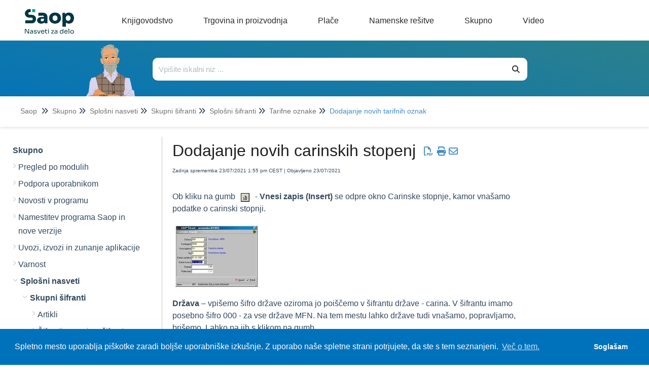

--- FILE ---
content_type: text/html; charset=UTF-8
request_url: https://si-icenter.knowledgeowl.com/help/dodajanje-novih-carinskih-stopenj
body_size: 108097
content:
<!DOCTYPE html>

<html lang='sl'>
	<head>
		<meta http-equiv="X-UA-Compatible" content="IE=edge" />
		<title>Dodajanje novih carinskih stopenj | Saop SI</title>
		<meta charset="UTF-8" />
		<meta name="viewport" content="width=device-width, initial-scale=1.0">
		
    
		<link rel="stylesheet" href="https://d3s179bfexmwfe.cloudfront.net/min/css/koFontawesome-3c612f865d.css" type="text/css">
            <link rel="stylesheet" href="https://d3s179bfexmwfe.cloudfront.net/min/css/ko-9a938c79b7.css" type="text/css">
		<link href="https://d1whm9yla4elqy.cloudfront.net/open-sans/open-sans.css" rel="stylesheet" type="text/css">
		<style type="text/css">.documentation-body{background-color:#FFFFFF}.hg-classic-theme .documentation-categories{background-color:#FFFFFF}.hg-site .hg-header{background-color:#428bca}.hg-widget-page .pager{background-color:#428bca}.hg-site > .navbar{color:#FFFFFF}.navbar-default .navbar-nav > li > a.hg-header-link{color:#FFFFFF}.toc-toggle{color:#FFFFFF}.navbar-default .navbar-toggle:before{color:#FFFFFF}.cat-icon{color:#428bca}.home-icon{color:#428bca}.alt-icon{color:#428bca}.form-group.focus .form-control{color:#428bca}.form-group.focus .select2-search input[type=text]{color:#428bca}.hg-site:not(.hg-modern-theme) .documentation-categories li a{color:#212121}.documentation-article h1, .cke_editable h1{color:#212121}.documentation-article h2, .cke_editable h2{color:#212121}.documentation-article h3, .cke_editable h3{color:#212121}.documentation-article h4, .cke_editable h4{color:#212121}.documentation-article h5, .cke_editable h5{color:#212121}.documentation-article h6, .cke_editable h6{color:#212121}.documentation-article h7, .cke_editable h7{color:#212121}.navbar-default{border-bottom-color:#909090}.documentation-outter-list > .article-container{border-bottom-color:#909090}.level-0{border-bottom-color:#909090}.article-container:hover{background-color:rgb(216,216,216) }.category-link-container:hover{background-color:rgb(216,216,216) }.documentation-categories li a:hover{background-color:rgb(216,216,216) }.category-link-container.active{background-color:rgb(216,216,216) }.documentation-categories li.active{background-color:rgb(216,216,216) }.form-control:focus{border-color:#428bca }.select2-search input[type=text]:focus{border-color:#428bca }.btn-danger{background-color:#428bca }.hg-ratings .hg-helpful{color:#428bca }.hg-search-bar input:focus + .input-group-btn .btn{border-color:#428bca }.hg-minimalist-theme a:not(.btn):hover, .hg-minimalist-theme a:not(.btn):hover, .hg-minimalist-theme a:not(.btn):focus{color:#428bca }.faq-cat-container:hover a{color:#428bca }.ko-article-actions a{color:#428bca }.faq-cat-panel:hover{border-color:#428bca }.btn-success{color:#FFFFFF }.btn-primary{color:#FFFFFF }.btn-danger{color:#FFFFFF }.btn-success:hover{color:#FFFFFF }.btn-primary:hover{color:#FFFFFF }.btn-danger:hover{color:#FFFFFF }.navbar-default .navbar-toggle:hover:before, .navbar-default .navbar-toggle:focus:before{color:#FFFFFF }.btn-success{background-color:rgb(66,139,202) }.btn-primary{background-color:rgb(66,139,202) }.hg-ratings .hg-unhelpful{color:rgb(66,139,202) }.hg-minimalist-theme a:not(.btn){color:rgb(26,99,162) }.btn-primary:hover{background-color:rgb(86,159,222) }.btn-primary:focus{background-color:rgb(86,159,222) }.btn-primary:active{background-color:rgb(86,159,222) }.btn-success:hover{background-color:rgb(86,159,222) }.btn-success:focus{background-color:rgb(86,159,222) }.btn-success:active{background-color:rgb(86,159,222) }.hg-ratings .hg-unhelpful:hover{color:rgb(86,159,222) }.ko-article-actions a:hover{color:rgb(86,159,222) }.pager li>a:hover, .pager li>span:hover, .pager li>a:focus, .pager li>span:focus{background-color:rgb(86,159,222) }.btn-danger:hover{background-color:rgb(86,159,222) }.btn-danger:focus{background-color:rgb(86,159,222) }.btn-danger:active{background-color:rgb(86,159,222) }.hg-ratings .hg-helpful:hover{color:rgb(86,159,222) }.documentation-article h1, .cke_editable h1{font-family:Open Sans;font-size:36px;font-weight:400;}.documentation-article h2, .cke_editable h2{font-family:Open Sans;font-size:30px;font-weight:400;}.documentation-article h3, .cke_editable h3{font-family:Open Sans;font-size:24px;font-weight:400;}.documentation-article h4, .cke_editable h4{font-family:Open Sans;font-size:18px;font-weight:400;}.documentation-article h5, .cke_editable h5{font-family:Open Sans;font-size:12px;font-weight:400;}.documentation-article h6, .cke_editable h6{font-family:Open Sans;font-size:12px;font-weight:400;}.documentation-article h7, .cke_editable h7{font-family:Open Sans;font-size:12px;font-weight:400;}.hg-article-body, .hg-article-body p, .cke_editable, .cke_editable p{font-family:Open Sans;font-size:16px;font-weight:400;}.hg-site .hg-project-name, body{font-family:Open Sans;}/* Site-wide styles */
/*
@font-face {
  font-family: "OpenSans";
  src: url("/app/image/id/5d527e016e121cba317f424e/n/opensans-regular.woff2");
}
@font-face {
  font-family: "OpenSans";
  src: url("/app/image/id/5d5cc062ad121cd86f676e51/n/opensans-bold.woff2");
  font-weight: 700;
}
@font-face {
  font-family: "OpenSans";
  src: url("/app/image/id/5d5cc0616e121cf5570b31cb/n/opensans-light.woff2");
  font-weight: 100;
}
*/
h1, .documentation-article h1 {
  font-size: 40px;
}
h2, .documentation-article h2 {
  font-size: 26px;
  font-weight: 600;
}
h4, .documentation-article h4 {
  font-size: 18px;
}
h5, .documentation-article h5 {
  font-size: 16px;
}
h6, .documentation-article h6 {
  font-size: 14px;

}
a:hover, a:focus {
  color: #086788;
}
.hg-editor-bar:not(.hg-minimalist-theme) .hg-site-body {
  margin-bottom: 0px;
}
.hg-editor-bar .documentation-body {
  margin-bottom: 50px;
}
.hg-editor-bar .ko-site-footer {
  margin-bottom: 50px;
}
.cc-message, .cc-compliance {
  font-family: "Lato", sans-serif !important;
}
body, 
.documentation-article h1,
.documentation-article h2,
.documentation-article h3,
.documentation-article h4,
.hg-article-body, .hg-article-body p, .cke_editable, .cke_editable p{
  font-family: "OpenSans", Arial, sans-serif;
}
.hg-home-page #bottom-links-container {
  display: none;
}
#bottom-links-container hr {
  margin: 40px 0px;
}
.bottom-links-panel {
  display: inline-block;
  vertical-align: top;
  margin: 0 2%;
  width: 40%;
}
.bottom-links-panel a {
  margin-left: 30px;
  font-size: 16px;
}
.bottom-links-panel a::before {
  content: "\2022";  /* Add content: \2022 is the CSS Code/unicode for a bullet */
  color: #cccccc; /* Change the color */
  font-weight: bold; /* If you want it to be bold */
  display: inline-block; /* Needed to add space between the bullet and the text */ 
  width: 1em; /* Also needed for space (tweak if needed) */
  margin-left: -46px; /* Also needed for space (tweak if needed) */
}
.bottom-links-panel p {
  margin-bottom: 3px;
}
.level-0, .faq-header {
  border-bottom: none;
}
.documentation-article,
.hg-classic-theme .documentation-categories {
  overflow-y: visible;
}
.hg-classic-theme .documentation-categories {
  position: fixed;
}
html {
  overflow-y: visible;
  background-color: white;
}
.top-search-container {
  left: 0;
}
.hg-site .documentation-article {
  box-shadow: none;
  height: 100%;
}
/*.hg-site.hg-article-page #ko-documentation-categories {
width: calc(1300px*.3);
}
.hg-site.hg-article-page .documentation-article {
width: calc(1300px*.7);
}*/
.hg-search-page #homepage-search-form .input-group,
.hg-search-page .search-header {
  display: none;
}
.hg-site:not(.hg-home-page) .hg-site-body{
  padding-top: 80px;
  margin-top: 0px;
}
.documentation-body {
  padding: 0;
}
.hg-site .hg-site-body {
  max-width: 100%;
  margin-right: 0;
  margin-left: 0;
}
.bottom-container,.ko-nav-wrapper,.hg-breadcrumbs {
  max-width: 1300px;
  margin: auto;
}
.bottom-container {
  margin-top: 20px;
}
#bottom-links-container h2 {
  font-size: 22px;
}
.toc-slidedown-button {
  display: none;
}

.hg-search-page #ko-documentation-categories {
  display: none !important;
}

.hg-search-page .documentation-article {
  width: 100%;
  padding: 0 100px;
}

.pdf {
  margin: 0 3px;
}</style>
		<script type="text/javascript" charset="utf-8" src="https://d3s179bfexmwfe.cloudfront.net/min/js/kbJquery3-1c0e9d176a.js"></script>
		
		<link rel="canonical" href="https://si-icenter.knowledgeowl.com/help/dodajanje-novih-carinskih-stopenj" /><!-- Cookie Consent by Osano -->
<link rel="stylesheet" type="text/css" href="https://cdn.jsdelivr.net/npm/cookieconsent@3/build/cookieconsent.min.css" />
<!-- Explicitly loading Open Sans to fix ž issue -->
<link href="https://fonts.googleapis.com/css?family=Open+Sans&display=swap" rel="stylesheet">
<!-- Global site tag (gtag.js) - Google Analytics -->
<script async src="https://www.googletagmanager.com/gtag/js?id=UA-20409525-7"></script>
<script>
  window.dataLayer = window.dataLayer || [];
  function gtag(){dataLayer.push(arguments);}
  gtag('js', new Date());

  gtag('config', 'UA-20409525-7');
</script>

		
        <script data-cookieconsent='statistics'>
          var _paq = window._paq = window._paq || [];
          
          
					_paq.push(['setCustomDimension', customDimensionId = '1', customDimensionValue = 'Reader (no login)'])
          _paq.push(['trackPageView']);
          _paq.push(['enableLinkTracking']);
          (function() {
          var u='//reporting-production.knowledgeowl.com/';
          _paq.push(['setTrackerUrl', u+'js/tracker.php']);
          _paq.push(['setSiteId', '526']);
          var d=document, g=d.createElement('script'), s=d.getElementsByTagName('script')[0];
          g.async=true; g.src=u+'js/tracker.php'; s.parentNode.insertBefore(g,s);
          })();
        </script>
        
	</head>
	<body class='hg-site hg-classic-theme  hg-article-page hg-basic-child-article hg-2column-layout '>
		
		
		
		<nav class="hg-header navbar navbar-default navbar-fixed-top" role="navigation">
	<div class="ko-nav-wrapper">
		<div class="navbar-header ie-version">
  <!---->
  <i class="fa fa-2x fa-bars toc-slidedown-button"></i>
  <a class="navbar-brand" href="/help" title="Saop SI"><img class="documentation-logo-image" alt="Knowledge Base Logo" src="//dyzz9obi78pm5.cloudfront.net/app/image/id/643ff3d70e64fb4b11398ddc/n/logo-saop-help-glava.png" /></a>
  <h1 class="hg-project-name"></h1>
  <div id="top-nav-menu" class="ie-version">
  <div class="top-cat-menu-button template">
    <span class="top-cat-menu-title"></span>
    <div class="sub-cat-menu-container">
      <div class="sub-cat-menu-column template">
        <div class="sub-cat-menu-button template"><a href="#"></a></div>
      </div>
    </div>
  </div>
    <div class="top-cat-menu-button ie-version">
    <a href="/help/blagajnisko-poslovanje" class="top-cat-menu-title">Knjigovodstvo</a>
  </div>
  <div class="top-cat-menu-button ie-version">
    <a href="/help/dobavitelji-in-kupci" class="top-cat-menu-title">Trgovina</a>
  </div>
  <div class="top-cat-menu-button ie-version">
    <a href="/help/place-obracun" class="top-cat-menu-title">Plače</a>
  </div>
  <div class="top-cat-menu-button ie-version">
    <a href="/help/e-registrator" class="top-cat-menu-title">Namenske rešitve</a>
  </div>
  <div class="top-cat-menu-button ie-version">
    <a href="/help/podpora-uporabnikom" class="top-cat-menu-title">Skupno</a>
  </div>
</div>

<script>
  $(function() {

    var singleColumnLimit = 7; // If there are more than this, multiple columns will be used
    var itemsPerColumn = 5; // If multiple columns are in use, each column has this many items

    var isIE = false || !!document.documentMode;
    var isEdge = !isIE && !!window.StyleMedia;
    if (isIE || isEdge) {
      $(".top-cat-menu-button.ie-version").show();
    } else {
      $(".top-cat-menu-button.ie-version").hide();
      $("#top-nav-menu").removeClass("ie-version");
      $(".navbar-header").removeClass("ie-version");
      $(".top-nav-button").removeClass("ie-version");
      /*************************************************************** Generate menu */
      //"reader_roles": "%cur_reader_groups%" was causing issues, bug report in Asana
      // add , "reader_roles": "%cur_reader_groups%", "id": "5f911817ed121c9244a428c6" to test fix, should return something
      $.get('/help/ko-api/mid/65610adc9bd8cdb64f3c61de5926fcdb/uuid/84cc0d2bac60814fadc7c716', function(data) {
        if (data && data.data && data.data.length > 0) {
          var categories = data.data;
          console.log('categories response', data);

          var thisArticlesSubCategoryID; // Used later to determine which sub category item to be marked as "active"
          if ($(".category-link-container.active").length == 1) {
            // Add logic here to handle being on a sub-category page that is more than one level down
            thisArticlesSubCategoryID = $(".category-link-container.active").data("id");
          } else {
            thisArticlesSubCategoryID = $(".article-container.active").parentsUntil(".level-1").last().parent().siblings(".category-link-container").data("id");
          }

          // Start by getting top level categories
          console.log("all categories", categories);
          let topCats = categories.filter(cat => !cat.parents);
          sortByIndex(topCats);
          console.log("topCats",topCats);

          // Build a menu item for each top-level cat
          topCats.forEach(function(topCat) {
            // Clone the template
            var menuHTML = $(".top-cat-menu-button.template").clone().removeClass("template");

            // Populate top category name
            let topCatTitle = topCat.name.en;
            //console.log("topCatTitle", topCatTitle);
            menuHTML.find(".top-cat-menu-title").text(topCatTitle);

            // Get the sub category names and their URLs
            var subCats = categories.filter(cat => cat.parents && cat.parents.length == 1 && cat.parents[0] == topCat.id);
            sortByIndex(subCats);
            console.log(topCatTitle, "subCats:",subCats);
            console.log(categories);

            // Figure out how many sub category columns we'll need
            var numColumns = 1;
            var remainder = 0;
            if (subCats.length > singleColumnLimit) {
              numColumns = Math.floor(subCats.length / itemsPerColumn);
              if ((subCats.length % itemsPerColumn) > 0) {
                numColumns++;
              }
              remainder = subCats.length % itemsPerColumn;
              // console.log('remainder',remainder)
            }
            console.log(topCatTitle,"numColumns:",numColumns);

            // Create the columns and fill them
            var subCatCounter = 0; // Keep track of the sub cats we are adding across columns
            // For each column...
            for (var columnCounter = 0; columnCounter < numColumns; columnCounter++) {
              //console.log('columnCounter',columnCounter)
              // Clone column template
              var columnHTML = menuHTML.find(".sub-cat-menu-column.template").clone().removeClass("template");
              columnHTML.addClass("column-number-"+(columnCounter+1));

              // Set how many items we are adding to the column, based on whether it is a single- or multi-column menu
              var itemsInThisColumn;
              if (numColumns == 1) {
                itemsInThisColumn = subCats.length;
              } else if ( (columnCounter+1) == numColumns && remainder != 0) {
                itemsInThisColumn = remainder;	
              } else {
                itemsInThisColumn = itemsPerColumn;
              }

              // For each item in this column...
              for (var itemCounter = 0; itemCounter < itemsInThisColumn; itemCounter++) {
                // Clone item (button) HTML
                var itemHTML = columnHTML.find(".sub-cat-menu-button.template").clone().removeClass("template");

                // Populate item name and URL
                //console.log('subCats[subCatCounter]',subCats[subCatCounter],'itemsInThisColumn',itemsInThisColumn)
                itemHTML.find("a").text(subCats[subCatCounter].name.en);
                itemHTML.find("a").attr("href", "/help/" + subCats[subCatCounter].url_hash);

                // Mark item as active if we are viewing an article within this sub category or its children
                if (thisArticlesSubCategoryID == subCats[subCatCounter].id) {
                  //console.log(thisArticlesSubCategoryID,"equals",subCats[subCatCounter].id);
                  itemHTML.addClass("active");
                }

                // Add item to column
                columnHTML.append(itemHTML);

                // Increment sub category counter (we do/use this instead of itemCounter in case of multiple columns)
                subCatCounter++;
              }

              // Add column to menu
              menuHTML.find(".sub-cat-menu-container").append(columnHTML);
            }

            // Add this menu item to the menu
            //console.log(topCatTitle, "HTML:", menuHTML);
            $("#top-nav-menu").append(menuHTML);
          });

          // Remove all template HTML
          $(".template").remove();

          /*************************************************************** Hover functionality */
          $(".top-cat-menu-button").hover(function() {
            $(this).find(".sub-cat-menu-container").css("display","flex");
          }, function() {
            $(this).find(".sub-cat-menu-container").css("display","none");
          });

          //Clicking "top-cat-menu-title" goes to first article
          $(".top-cat-menu-title").click(function(){
            $(this).next().find('.sub-cat-menu-column .sub-cat-menu-button a')[0].click();
          });

          $(".sub-cat-menu-container").hover(function() {
            $(this).css("display","flex");
          }, function() {
            $(this).css("display","none");
          });

        } else {
          console.log("API Call returned nothing:",data);
        }
      }).fail(function(error) {
        // Error Handling
      });
    }
  });

  function sortByIndex(array) {
    // Sorts categories or articles using their index value, matching their app order
    function compare(a, b) {
      let comparison = 0;
      if (a.index > b.index) {
        comparison = 1;
      } else if (a.index < b.index) {
        comparison = -1;
      }
      return comparison;
    }
    return array.sort(compare);
  }
</script>

<style>
  /*--------------------------------------------------------------------- Main Menu */
  .hg-site .hg-header {
    height: 80px;
    border: none;
    background-color: white;
  }
  
  .navbar-header.ie-version {
    float: none;
  }

  .hg-site-body {
    margin-top: 250px;
  }

  .hg-home-page .hg-site-body {
    margin-top: 80px;
    margin-left: 0;
  }

  .documentation-logo-image {
    width: 100%;
  }

  .hg-classic-theme .navbar-brand {
    width: 180px;
    padding-top: 18px;
    padding-right: 0px;
  }

  .hg-site .hg-project-name {
    padding: 13px 0px;
    font-size: 18px;
    font-weight: 100;
    color: #292929;
  }

  #top-nav-menu {
    display: inline;
    padding-left: 30px;
  }
  
  #top-nav-menu.ie-version {
    padding-left: 0px;
  }

  .top-cat-menu-button {
    display: inline-block;
    margin-top: 27px;
    vertical-align: top;
    padding-bottom: 27px; /* This is purely to allow the user to hover over the sub cat menu without it disappearring before they can get their mouse there */
  }
  
  .top-cat-menu-button.template {
    display: none;
  }

  .top-cat-menu-title {
    color: #292929;
    cursor: pointer;
    padding: 0px 30px;
  }

  .top-cat-menu-button:hover .top-cat-menu-title {
    font-weight: bold;
  } 

  .sub-cat-menu-container {
    display: none;
    position: absolute;
    top: 80px;
    padding: 20px 0px;
    border: 1px solid #cccccc;
    box-shadow: 0px 0px 8px rgba(0, 0, 0, 0.22);
    background-color: white;
  }

  .sub-cat-menu-button {
    padding: 5px 0px;
    background-color: white;
    border-left: 1px solid #cccccc;
  }

  .column-number-1 .sub-cat-menu-button {
    border-left: none;
  }

  .sub-cat-menu-button a {
    padding: 8px 30px;
    color: #292929 !important;
    border-left: 2px solid white;
  }

  .sub-cat-menu-button a:hover {
    color: #0072bc !important;
    border-left: 2px solid #0072bc;
  }

  .sub-cat-menu-button.active a {
    color: #0072bc !important;
    border-left: 2px solid #0072bc;
    font-weight: bold;
  }

  .top-nav-button {
    margin-top: 3px;
    margin-right: 5px;
  }
  
  .top-nav-button.ie-version {
    position: absolute;
    top: -80px;
    right: 0px;
    width: 190px;
  }

  .top-nav-button a {
    background-color: #0072bc;
    color: white;
    border-radius: 5px;
    padding: 11px 16px;
    box-shadow: 0px 0px 25px rgba(0, 0, 0, 0.31)
  }

  /*--------------------------------------------------------------------- Top Search */
  .top-search-container {
    background-image: linear-gradient(15deg, #0072bc , #2b808c);
    height: 170px;
    overflow: hidden;
    /*position: fixed;
    top: 80px;*/
    width: 100%;
    z-index: 3;
    box-shadow: 0px 2px 6px rgba(0,0,0,0.10980392156862745);
  }

  .hg-home-page .top-search-container {
    height: auto;
  }

  .top-search {
    max-width: 1000px;
    display: flex;
    margin: auto;
    padding-right: 100px;
    overflow: hidden;
    height: 110px;
  }

  .hg-home-page .top-search {
    padding-right: 0px;
  }

  .top-search-robot, .top-search-right {
    padding: 0px 20px;
  }

  .top-search-robot img {
    vertical-align: text-top;
    height: 130px;
  }

  .hg-home-page .top-search-robot img {
    vertical-align: text-top;
    height: auto;
  }

  .top-search-right {
    padding: 30px 0px;
    width: 100%;
  }

  .hg-home-page .top-search-right {
    padding: 40px 0px;
    padding-right: 223px;
  }

  .top-search-title {
    display: none;
    margin-bottom: 28px;
  }

  .hg-home-page .top-search-title {
    display: block;
  }

  .top-search-title h1 {
    color: white;
    font-size: 28px;
    font-weight: 300;
    margin: 0;
  }

  .input-group .form-control,
  .hg-search-bar .input-group-btn .btn {
    border: none;
    background: white;
    color: #292929;
    height: 45px;
  }

  .input-group .form-control {
    border-top-left-radius: 10px;
    border-bottom-left-radius: 10px;
  }

  .hg-search-bar .input-group-btn .btn {
    border-top-right-radius: 10px;
    border-bottom-right-radius: 10px;
    border: none;
    background: white;
    color: #292929;
    height: 45px;
  }

  .breadcrumbs-container {
    background-color: white;
    height: 60px;
    box-shadow: 0px 2px 6px rgba(0,0,0,0.10980392156862745);
    padding: 20px 40px;
  }

  .hg-breadcrumbs a {
    color: #717171;
  }

  .hg-breadcrumbs li:last-child a {
    color: #428bca;
  }
</style>
  <div class="nav-left-searchbar hidden-xs">
    <form action="/help/search" method="GET" class="hg-search-bar">
	<div class="input-group">
				<input type="search" role="search" title="Search" aria-label="Search for articles" class="form-control" placeholder='Search for articles...' name="phrase" />
		<span class="input-group-btn"><button class="btn btn-default" title="Search" name="Search" aria-label="Search" type="submit"><i class="fa fa-search"></i></button></span>
	</div>
</form>
  </div>
  <!--<button type="button" class="navbar-toggle toc-toggle pull-left clear-left" data-toggle="collapse" data-target=".documentation-categories">
    <span class="sr-only">Table of Contents</span>
    <span class="browse">Table of Contents</span>
    <span class="icon-bar"></span>
    <span class="icon-bar"></span>
    <span class="icon-bar"></span>
  </button>
  
  <button type="button" class="navbar-toggle" data-toggle="collapse" data-target=".navbar-collapse">
    <span class="sr-only">Toggle navigation</span>
    <span class="icon-bar"></span>
    <span class="icon-bar"></span>
    <span class="icon-bar"></span>
  </button>-->

	</div>
</nav>
		<div class="documentation-body">
	<div >
		<script>
  $(function() {

    var translations = [{
      "selector": ".hg-search-page #sortResultsLabel",
      "translatedText": "Razvrsti po"
    },{
      "selector": ".hg-search-page #ko-search-sort option[value='rel'",
      "translatedText": "pomembnosti"
    },{
      "selector": ".hg-search-page #ko-search-sort option[value='pop'",
      "translatedText": "priljubljenosti"
    },{
      "selector": ".hg-search-page #ko-search-sort option[value='mod-des'",
      "translatedText": "nedavno posodobljeno"
    },{
      "selector": ".hg-search-page #ko-search-sort option[value='cr-des'",
      "translatedText": "najnovejše"
    },{
      "selector": "searchResultCount",
      "translatedText": "Število zadetkov:"
    },{
      "selector": "lastUpdated",
      "translatedText": "Zadnja posodobitev:"
    }];
    
    translations.forEach(function(translation) {
      if (translation.selector == "searchResultCount") {
        var element = $(".hg-search-page .ko-srch-result-cnt");
        var count = element.text().split(":")[1];
        element.text(translation.translatedText+" "+count);
      } else if (translation.selector == "lastUpdated") {
        $(".hg-search-page .art-updated").each(function() {
          var date = $(this).text().split(":")[1];
          $(this).text(translation.translatedText+date);
        });
      } else {
        $(translation.selector).text(translation.translatedText);
      }
    });

  });
</script>
<div class="row hg-site-body">
  <div class="top-search-container">
    <div class="top-search">
      <div class="top-search-robot">
        <img src="https://dyzz9obi78pm5.cloudfront.net/app/image/id/6050bb468e121c2d7c39e051/n/gospod-as-183x197-2.png" />           
      </div>
      <div class="top-search-right">
        <div class="top-search-title"><br />
          <h1>Pozdravljeni. Kako vam lahko pomagamo?</h1>
        </div>
        <div class="top-search-bar">
          <form action="/help/search/" method="GET" class="hg-search-bar ko-large-search">
            <div class="input-group">
              <input type="text" class="form-control ui-autocomplete-input" aria-label="Išči po bazi znanja" placeholder="Vpišite iskalni niz ..." name="phrase" autocomplete="off">
              <span class="input-group-btn"><button class="btn btn-default" type="submit"><i class="fa fa-search"></i></button></span>
            </div>
            <ul class="ui-autocomplete ui-front ui-menu ui-widget ui-widget-content" id="ui-id-2" tabindex="0" style="display: none;"></ul></form>
        </div>
      </div>
    </div>
    <div class="breadcrumbs-container"></div>
  </div>
  <div class="bottom-container">
    <div id="ko-documentation-categories" class="documentation-categories sidebar-nav nav-collapse col-md-4 col-lg-3">
	<ul class="list-unstyled top-outter-list">
		<li class="category-container search-header nav-header nav-header-sub level-0 hide">
			<form action="/help/search" method="GET" class="hg-search-bar">
	<div class="input-group">
				<input type="search" role="search" title="Search" aria-label="Search for articles" class="form-control" placeholder='Search for articles...' name="phrase" />
		<span class="input-group-btn"><button class="btn btn-default" title="Search" name="Search" aria-label="Search" type="submit"><i class="fa fa-search"></i></button></span>
	</div>
</form>
		</li>
	</ul>
	<ul class="list-unstyled documentation-outter-list" data-level="0">
		<li data-type="category" class="category-container nav-header nav-header-sub level-0 ">
			<div class="category-link-container ">
				<i class="home-icon fa fa-home"></i><a class="documentation-category" href="/help">Saop</a>
			</div>
		</li>
		<li data-type="category" class="category-container nav-header nav-header-sub level-0 hide">
			<div class="category-link-container ">
				<i class="home-icon fa fa-book"></i><a class="documentation-category" href="/help/glossary">Glossary</a>
			</div>
		</li>
		<li data-type="category" class="category-container nav-header nav-header-sub level-0">
						<div class="category-link-container" data-id="5f911817ed121c9244a428c6"><i class="cat-icon fa fa-chevron-right"></i><a class="documentation-category" href="javascript:void(0);">Knjigovodstvo<span class="badge badge-new pull-right"></span><span class="badge badge-updated pull-right"></span></a>
						</div>
						<ul class="list-unstyled documentation-articles level-1" style="display:none;"><li data-type="category" class="category-container nav-header nav-header-sub">
					<div class="category-link-container" data-id="5f911829ed121c9244a428f5"><i class="cat-icon fa fa-chevron-right"></i> <a class="documentation-category" href="/help/blagajnisko-poslovanje">Blagajni&scaron;ko poslovanje<span class="badge badge-new pull-right"></span><span class="badge badge-updated pull-right"></span></a>
					</div>
					<ul class="list-unstyled documentation-articles level-1" style="display:none;"><li data-type="category" class="category-container nav-header nav-header-sub">
					<div class="category-link-container" data-id="6098d4958e121cc87a4b6938"><i class="cat-icon fa fa-chevron-right"></i> <a class="documentation-category" href="javascript:void(0);">Splo&scaron;ni nasveti<span class="badge badge-new pull-right"></span><span class="badge badge-updated pull-right"></span></a>
					</div>
					<ul class="list-unstyled documentation-articles level-2" style="display:none;"><li data-type="article" data-id="5fe061a5ec161c6f1876f7a8" class="article-container"><a href="/help/izdani-racuni-iz-modula-fakturiranje-placani-z-gotovino-in-knjizenje-blagajniskega-dnevnika" class="article-link">Izdani računi iz modula Fakturiranje plačani z gotovino in knjiženje blagajni&scaron;kega dnevnika</a></li><li data-type="article" data-id="5fe0681bec161cb61876f966" class="article-container"><a href="/help/prikaz-analitik-v-glavi-dokumenta" class="article-link">Prikaz analitik v glavi dokumenta</a></li><li data-type="article" data-id="5fe068a6ec161c1c1577036f" class="article-container"><a href="/help/priprava-blagajniskih-prejemkov" class="article-link">Priprava blagajni&scaron;kih prejemkov</a></li><li data-type="article" data-id="5fe0694bec161c6e1876fb3b" class="article-container"><a href="/help/kako-naredimo-temeljnico-za-dk" class="article-link">Kako naredimo temeljnico za DK?</a></li><li data-type="article" data-id="5fe06a1cec161cbf1576fd9b" class="article-container"><a href="/help/listanje-odprtih-postavk-iz-dvostavnega-knjigovodstva" class="article-link">Listanje odprtih postavk iz Dvostavnega knjigovodstva</a></li><li data-type="article" data-id="5fe05f6eec161c7d1576f84e" class="article-container"><a href="/help/oblikovanje-sklica-na-stevilko-na-blagajniskem-izdatku" class="article-link">Oblikovanje sklica na &scaron;tevilko na blagajni&scaron;kem izdatku</a></li><li data-type="article" data-id="608fdbbbad121c3c479051af" class="article-container"><a href="/help/razlika-med-brisanjem-dnevnikov-ter-odklepanjem-dnevnikov-v-blagajniskem-poslovanju" class="article-link">Razlika med brisanjem dnevnikov ter odklepanjem dnevnikov v Blagajni&scaron;kem poslovanju</a></li><li data-type="article" data-id="60aba7f46e121c7758488a2d" class="article-container"><a href="/help/zakljucek-blagajne" class="article-link">Zaključek blagajne</a></li></ul>
				</li><li data-type="article" data-id="61af2f340eaed67e5d7b23d5" class="article-container"><a href="/help/zgodovina-razliic-4591" class="article-link">Blagajni&scaron;ko poslovanje (zgodovina različic)</a></li></ul>
				</li><li data-type="category" class="category-container nav-header nav-header-sub">
					<div class="category-link-container" data-id="5f911826ed121c9244a428ef"><i class="cat-icon fa fa-chevron-right"></i> <a class="documentation-category" href="/help/davek-na-dodano-vrednost">Davek na dodano vrednost<span class="badge badge-new pull-right"></span><span class="badge badge-updated pull-right"></span></a>
					</div>
					<ul class="list-unstyled documentation-articles level-1" style="display:none;"><li data-type="category" class="category-container nav-header nav-header-sub">
					<div class="category-link-container" data-id="689312ce55e1d4c92b05e08a"><i class="cat-icon fa fa-chevron-right"></i> <a class="documentation-category" href="javascript:void(0);">DDV evidence od 1.7.2025<span class="badge badge-new pull-right"></span><span class="badge badge-updated pull-right"></span></a>
					</div>
					<ul class="list-unstyled documentation-articles level-2" style="display:none;"><li data-type="article" data-id="68a830d75189835402098f3b" class="article-container"><a href="/help/opozorila-napake-ki-jih-javljajo-edavki" class="article-link">Opozorila / Napake, ki jih javljajo eDavki</a></li><li data-type="article" data-id="68ac4da0b61c7e25860bb2da" class="article-container"><a href="/help/izvoz-v-tretje-drzave" class="article-link">Izvoz v tretje države</a></li><li data-type="article" data-id="689313a3f0b784c1f5043662" class="article-container"><a href="/help/izvozno-uvozni-posli-s-tretjimi-drzavami" class="article-link">DDV Evidence - Izvozno - uvozni posli s tretjimi državami</a></li><li data-type="article" data-id="68933703562147f3ad021cff" class="article-container"><a href="/help/nacin-obravnave-na-nivoju-obracuna" class="article-link">DDV Evidence - Načini obravnave </a></li><li data-type="article" data-id="6893356a673f3edc790b79ec" class="article-container"><a href="/help/rocna-oddaja-ddv-evidenc-" class="article-link">Ročna oddaja DDV evidenc</a></li><li data-type="article" data-id="6893362aaa0fdfd3a0088f8d" class="article-container"><a href="/help/ddv-evidence-od-172025-aktivacija-oddaje-ddv-evidenc-s-pripomockom" class="article-link">Aktivacija oddaje DDV evidenc s pripomočkom</a></li><li data-type="article" data-id="689335c34997c926f20627ba" class="article-container"><a href="/help/ddv-evidence-od-172025-oddaja-ddv-evidenc-s-pripomockom" class="article-link">Oddaja DDV evidenc s pripomočkom</a></li><li data-type="article" data-id="68933a2dac9bf715c20af8f2" class="article-container"><a href="/help/odpiranje-datoteke-v-csv-formatu" class="article-link">DDV Evidence - Odpiranje datoteke v .CSV formatu</a></li><li data-type="article" data-id="689af8079e32896a49026204" class="article-container"><a href="/help/rocni-uvoz-evidenc-na-edavke" class="article-link">Ročni uvoz evidenc na eDavke</a></li><li data-type="article" data-id="689c4243948df3778303d908" class="article-container"><a href="/help/testiranje-ddv-evidenc" class="article-link">Testiranje DDV evidenc</a></li><li data-type="article" data-id="689c42cff63146fd980f5154" class="article-container"><a href="/help/pregled-oddanih-ddv-evidenc" class="article-link">Pregled oddanih DDV evidenc</a></li><li data-type="article" data-id="68b00e6cad5c6c0af3075cc3" class="article-container"><a href="/help/furs-opozarja-na-pogoste-napake-pri-oddaji-ddv-evidenc" class="article-link">FURS opozarja na pogoste napake pri oddaji DDV evidenc</a></li><li data-type="article" data-id="68c963492f98bf86a2060f31" class="article-container"><a href="/help/vpis-opisa-ali-dokumenta-iz-rocne-knjizbe-v-dk-v-ddv-polje-listina-kirkpr" class="article-link">Vpis Opisa ali Dokumenta iz ročne knjižbe v DK v DDV polje Listina KIR/KPR</a></li></ul>
				</li><li data-type="category" class="category-container nav-header nav-header-sub">
					<div class="category-link-container" data-id="5f911827ed121c9244a428f1"><i class="cat-icon fa fa-chevron-right"></i> <a class="documentation-category" href="javascript:void(0);">&Scaron;ifranti in nastavitve DDV<span class="badge badge-new pull-right"></span><span class="badge badge-updated pull-right"></span></a>
					</div>
					<ul class="list-unstyled documentation-articles level-2" style="display:none;"><li data-type="article" data-id="649ecd57519ffc120a03bdc3" class="article-container"><a href="/help/odklepanje-obdobij-ddv" class="article-link"><i class="fa fa-film"></i>&nbsp;Odklepanje obdobij DDV</a></li><li data-type="article" data-id="608fd7c46e121cbe3b60bf2a" class="article-container"><a href="/help/posebna-nizja-davcna-stopnja" class="article-link">Posebna nižja davčna stopnja</a></li><li data-type="article" data-id="608fd818ad121c9f47904a31" class="article-container"><a href="/help/obdobja-novega-davcnega-leta" class="article-link">Obdobja novega davčnega leta</a></li><li data-type="article" data-id="608fecc8ad121ca153904711" class="article-container"><a href="/help/nastavitve-knjizenja-ddv" class="article-link">Nastavitve knjiženja DDV</a></li><li data-type="article" data-id="60def64993103ebe267b2447" class="article-container"><a href="/help/davek-na-dodano-vrednost-sistem-vem-unijska-ureditev" class="article-link">Sistem VEM &ndash; Unijska ureditev</a></li><li data-type="article" data-id="632316cd541d0803860e88f1" class="article-container"><a href="/help/knjienje-temeljnice-ddv" class="article-link">Knjiženje temeljnice DDV</a></li></ul>
				</li><li data-type="category" class="category-container nav-header nav-header-sub">
					<div class="category-link-container" data-id="5f911828ed121c9244a428f2"><i class="cat-icon fa fa-chevron-right"></i> <a class="documentation-category" href="javascript:void(0);">DDV knjige<span class="badge badge-new pull-right"></span><span class="badge badge-updated pull-right"></span></a>
					</div>
					<ul class="list-unstyled documentation-articles level-2" style="display:none;"><li data-type="article" data-id="608fd93cad121c73479056eb" class="article-container"><a href="/help/prehajanje-med-davno-knjigo-in-obraunom-ddv-ter-izpis-temeljnice" class="article-link">Prehajanje med davčno knjigo in obračunom DDV ter izpis temeljnice</a></li><li data-type="article" data-id="5fe1b4f58e121c305963a91a" class="article-container"><a href="/help/posebna-ureditev-za-skladiscenje-blaga-na-odpoklic" class="article-link">Posebna ureditev za skladi&scaron;čenje blaga na odpoklic</a></li></ul>
				</li><li data-type="category" class="category-container nav-header nav-header-sub">
					<div class="category-link-container" data-id="5f911828ed121c9244a428f3"><i class="cat-icon fa fa-chevron-right"></i> <a class="documentation-category" href="javascript:void(0);">Obračun in oddaja DDV<span class="badge badge-new pull-right"></span><span class="badge badge-updated pull-right"></span></a>
					</div>
					<ul class="list-unstyled documentation-articles level-2" style="display:none;"><li data-type="article" data-id="68834a2383aeac0ade097aa8" class="article-container"><a href="/help/rocna-oddaja-ddv-evidenc" class="article-link">Ročna oddaja DDV evidenc</a></li><li data-type="article" data-id="68835b91cc5b2f5e45062d47" class="article-container"><a href="/help/oddaja-ddv-evidenc-s-pripomockom" class="article-link">Oddaja DDV evidenc s pripomočkom</a></li><li data-type="article" data-id="688340841c15a5d80c0c4caa" class="article-container"><a href="/help/aktivacija-oddaje-ddv-evidenc-s-pripomockom" class="article-link">Aktivacija oddaje DDV evidenc s pripomočkom</a></li><li data-type="article" data-id="62456195c59fecd7327b2431" class="article-container"><a href="/help/obracun-ddv-placana-realizacija" class="article-link">Obračun DDV po plačani realizaciji</a></li><li data-type="article" data-id="608be1bdec161c38620897e8" class="article-container"><a href="/help/samoprijava" class="article-link">Samoprijava</a></li><li data-type="article" data-id="608fd73c6e121c8c3b60c320" class="article-container"><a href="/help/knjizenje-ddv-obracuna" class="article-link">Knjiženje DDV obračuna</a></li><li data-type="article" data-id="608fdb128e121c0869553078" class="article-container"><a href="/help/kontrola-med-davcno-in-glavno-knjigo" class="article-link">Kontrola med davčno in glavno knjigo</a></li><li data-type="article" data-id="608fe9e06e121c194860bd54" class="article-container"><a href="/help/rekapitulacijsko-porocilo" class="article-link">Rekapitulacijsko poročilo</a></li></ul>
				</li><li data-type="category" class="category-container nav-header nav-header-sub">
					<div class="category-link-container" data-id="5f911828ed121c9244a428f4"><i class="cat-icon fa fa-chevron-right"></i> <a class="documentation-category" href="javascript:void(0);">Odbitni delež DDV<span class="badge badge-new pull-right"></span><span class="badge badge-updated pull-right"></span></a>
					</div>
					<ul class="list-unstyled documentation-articles level-2" style="display:none;"><li data-type="article" data-id="608fd6958e121c2069552705" class="article-container"><a href="/help/dokoncni-poracun-odbitka-ddv" class="article-link">Dokončni poračun odbitka DDV</a></li><li data-type="article" data-id="608fd70eec161cc21729d3c6" class="article-container"><a href="/help/nastavitev-novega-odbitnega-deleza" class="article-link">Nastavitev novega odbitnega deleža</a></li><li data-type="article" data-id="608fd77c8e121ce968552aa6" class="article-container"><a href="/help/zakaj-je-pomemeben-odbitni-delez-v-modulu-fakturiranje" class="article-link">Zakaj je pomemeben odbitni delež v modulu Fakturiranje?</a></li></ul>
				</li><li data-type="category" class="category-container nav-header nav-header-sub">
					<div class="category-link-container" data-id="667c1014b6cddfff730ece84"><i class="cat-icon fa fa-chevron-right"></i> <a class="documentation-category" href="javascript:void(0);">Video navodila<span class="badge badge-new pull-right"></span><span class="badge badge-updated pull-right"></span></a>
					</div>
					<ul class="list-unstyled documentation-articles level-2" style="display:none;"><li data-type="article" data-id="667c111b7d5d56233a0e19ad" class="article-container"><a href="/help/odklepanje-obdobij-v-ddv-knjigi" class="article-link"><i class="fa fa-film"></i>&nbsp;Odklepanje obdobij v DDV knjigi</a></li></ul>
				</li><li data-type="article" data-id="667d359e9ed3d046cd029e56" class="article-container"><a href="/help/odklepanje-obdobij-ddv-knjigi" class="article-link">Odklepanje obdobij DDV knjigi</a></li><li data-type="article" data-id="62272e7d7a2b6b65607b2431" class="article-container"><a href="/help/davek-na-dodano-vrednost-zgodovina-razliic" class="article-link">Davek na dodano vrednost (Zgodovina različic)</a></li></ul>
				</li><li data-type="category" class="category-container nav-header nav-header-sub">
					<div class="category-link-container" data-id="5f97f7f88e121c6230b3cff9"><i class="cat-icon fa fa-chevron-right"></i> <a class="documentation-category" href="/help/dvostavno-knjigovodstvo">Dvostavno knjigovodstvo<span class="badge badge-new pull-right"></span><span class="badge badge-updated pull-right"></span></a>
					</div>
					<ul class="list-unstyled documentation-articles level-1" style="display:none;"><li data-type="category" class="category-container nav-header nav-header-sub">
					<div class="category-link-container" data-id="5f97ffbd8e121c4534b3ceb0"><i class="cat-icon fa fa-chevron-right"></i> <a class="documentation-category" href="javascript:void(0);">Splo&scaron;ni nasveti<span class="badge badge-new pull-right"></span><span class="badge badge-updated pull-right"></span></a>
					</div>
					<ul class="list-unstyled documentation-articles level-2" style="display:none;"><li data-type="article" data-id="6808d94850e57e61310e1017" class="article-container"><a href="/help/kako-odpreti-nov-konto" class="article-link">Kako odpreti nov konto?</a></li><li data-type="article" data-id="67e3ad0ec9cd11c55608e977" class="article-container"><a href="/help/shranjevanje-dokumentov-znotraj-knjigovodskih-modulov" class="article-link">Shranjevanje dokumentov znotraj knjigovodskih modulov</a></li><li data-type="article" data-id="67e3ab37dabb8d7cb20232f6" class="article-container"><a href="/help/prejeti-racuni-dobaviteljev-po-placani-realizaciji" class="article-link">Prejeti računi dobaviteljev po plačani realizaciji</a></li><li data-type="article" data-id="63bc03746fcfc07fb24b0e30" class="article-container"><a href="/help/poroanje-o-izvrenih-plailih-iz-naslova-pogodb-s-podroja-javnega-naroanja-prek-portala-ujp-jn-plaila" class="article-link">Poročanje o izvr&scaron;enih plačilih iz naslova pogodb s področja javnega naročanja prek portala UJP JN Plačila</a></li><li data-type="article" data-id="66163ab6152a97637771c47b" class="article-container"><a href="/help/dk-splosni-nasveti-sdd-direktne-obremenitve-v-novem-formatu-pain00800108-razliica-2019-standarda-iso-20022" class="article-link">SDD direktne obremenitve v novem formatu pain.008.001.08 (različica 2019 standarda ISO 20022)</a></li><li data-type="article" data-id="62e92c1a85545214653d50a8" class="article-container"><a href="/help/uvoz-prometa-iz-dvostavnega-knjigovodstva-v-ifrant-strank" class="article-link">Uvoz prometa iz dvostavnega knjigovodstva v &scaron;ifrant strank</a></li><li data-type="article" data-id="5fe2f6ba6e121c79755f510a" class="article-container"><a href="/help/uvoz-kontnega-plana-iz-excelove-datoteke" class="article-link">Uvoz kontnega plana iz Excelove datoteke</a></li><li data-type="article" data-id="5fe2fee76e121c9f755f5288" class="article-container"><a href="/help/priljubljene" class="article-link">Priljubljene</a></li><li data-type="article" data-id="60ace360ec161c426fe2fb85" class="article-container"><a href="/help/bliznjice-knjigovodstva" class="article-link">Bližnjice knjigovodstva</a></li><li data-type="article" data-id="5fe303926e121c79755f56a3" class="article-container"><a href="/help/davek-na-financne-storitve" class="article-link">Davek na finančne storitve</a></li><li data-type="article" data-id="5fe32d396e121cb90e5f59be" class="article-container"><a href="/help/razlika-med-obdelavama-presifriranjem-kontov-in-zamenjava-kontov" class="article-link">Razlika med obdelavama pre&scaron;ifriranjem kontov in Zamenjava kontov</a></li><li data-type="article" data-id="5fe32e206e121cc10f5f5606" class="article-container"><a href="/help/presifriranje-kontov" class="article-link">Pre&scaron;ifriranje kontov</a></li><li data-type="article" data-id="5fe330ec6e121cd00f5f58f9" class="article-container"><a href="/help/zamenjava-kontov-1" class="article-link">Zamenjava kontov</a></li><li data-type="article" data-id="5fe336456e121cd70f5f5e6e" class="article-container"><a href="/help/urejanje-kontnega-nacrta-v-dvostavnem-knjigovodstvu" class="article-link">Urejanje kontnega načrta v Dvostavnem knjigovodstvu</a></li><li data-type="article" data-id="5fe33ccc6e121c520c5f6a56" class="article-container"><a href="/help/izvoz-podatkov-za-revizijo-davcno-upravo" class="article-link">Izvoz podatkov za revizijo / davčno upravo</a></li><li data-type="article" data-id="5fe33ce56e121cb90e5f6ef7" class="article-container"><a href="/help/stevilcenje-temeljnice-po-dokumentu" class="article-link">&Scaron;tevilčenje temeljnice po dokumentu</a></li></ul>
				</li><li data-type="category" class="category-container nav-header nav-header-sub">
					<div class="category-link-container" data-id="5f97ff918e121c252eb3dc4f"><i class="cat-icon fa fa-chevron-right"></i> <a class="documentation-category" href="javascript:void(0);">Knjiženje<span class="badge badge-new pull-right"></span><span class="badge badge-updated pull-right"></span></a>
					</div>
					<ul class="list-unstyled documentation-articles level-2" style="display:none;"><li data-type="article" data-id="5fe2fccb6e121c91755f51f5" class="article-container"><a href="/help/knjizenje-tecajnih-razlik-na-financne-konte" class="article-link">Knjiženje tečajnih razlik na finančne konte</a></li><li data-type="article" data-id="61cdbfaf7c83e1d25e7b23fb" class="article-container"><a href="/help/knjizenje-tecajnih-razlik-na-primeru-prejetega-racuna" class="article-link">Knjiženje tečajnih razlik na primeru prejetega računa</a></li><li data-type="article" data-id="5fe2fd816e121c9f755f51c3" class="article-container"><a href="/help/knjizenje-v-dvostavno-knjigovodstvo-v-zacetku-novega-poslovnega-leta-ko-istoasno-knjizimo-v-preteklo-in-tekoce-poslovno-leto" class="article-link">Knjiženje v Dvostavno knjigovodstvo v začetku novega poslovnega leta, ko istočasno knjižimo v preteklo in tekoče poslovno leto</a></li><li data-type="article" data-id="5fe2fe496e121c75755f4e8e" class="article-container"><a href="/help/knjizenje-izdanih-racunov-iz-modula-fakturiranje-glede-na-nacin-placila" class="article-link">Knjiženje izdanih računov iz modula Fakturiranje glede na način plačila</a></li><li data-type="article" data-id="5fe2feae6e121c90755f5435" class="article-container"><a href="/help/izstavitev-racunov-na-podlagi-predplacil" class="article-link">Izstavitev računov na podlagi predplačil</a></li><li data-type="article" data-id="5fe3000d6e121ca1755f54ef" class="article-container"><a href="/help/priprava-sdd-sepa-direktne-obremenitve-trajniki-v-dvostavnem-knjigovodstvu" class="article-link">Priprava SDD SEPA direktne obremenitve (trajniki) v dvostavnem knjigovodstvu</a></li><li data-type="article" data-id="5fe3043c6e121c91755f54b7" class="article-container"><a href="/help/prenos-investicij-v-teku-in-evidentiranje-osnovnega-sredstva-v-registru-osnovnih-sredstev" class="article-link">Prenos investicij v teku in evidentiranje osnovnega sredstva v registru osnovnih sredstev</a></li><li data-type="article" data-id="5fe3062c6e121c3a7e5f511b" class="article-container"><a href="/help/kopiranje-in-storno-temeljnice" class="article-link">Kopiranje in storno temeljnice</a></li><li data-type="article" data-id="61cdb40727e2d372457b23e3" class="article-container"><a href="/help/storno-vknjizb" class="article-link">Storno vknjižb</a></li><li data-type="article" data-id="5fe307e66e121ca9755f55af" class="article-container"><a href="/help/razmejitve" class="article-link">Razmejitve</a></li><li data-type="article" data-id="5fe333576e121c8a0f5f59f2" class="article-container"><a href="/help/delitev-stroskov-in-prihodkov-po-kljucih" class="article-link">Delitev stro&scaron;kov in prihodkov po ključih</a></li><li data-type="article" data-id="5fe334756e121c6e0c5f6268" class="article-container"><a href="/help/uvoz-podatkov-iz-excelove-datoteke-v-saop-dvostavno-knjigovodstvo" class="article-link">Uvoz podatkov iz Excelove datoteke v SAOP Dvostavno knjigovodstvo</a></li><li data-type="article" data-id="5fe335bd6e121cc70e5f5c4d" class="article-container"><a href="/help/delitev-knjizbe-ctrl-d" class="article-link">Delitev knjižbe (Ctrl + D)</a></li><li data-type="article" data-id="609e4e438e121cfe01388d8f" class="article-container"><a href="/help/dk-knjizenje-zapiranje-iz-avansov" class="article-link">Zapiranje iz avansov</a></li></ul>
				</li><li data-type="category" class="category-container nav-header nav-header-sub">
					<div class="category-link-container" data-id="5f97ffd38e121c6c30b3da32"><i class="cat-icon fa fa-chevron-right"></i> <a class="documentation-category" href="javascript:void(0);">Pregledi, izpisi in poročila<span class="badge badge-new pull-right"></span><span class="badge badge-updated pull-right"></span></a>
					</div>
					<ul class="list-unstyled documentation-articles level-2" style="display:none;"><li data-type="article" data-id="6798bc67368422b7fb01ed68" class="article-container"><a href="/help/uvoz-izkazov" class="article-link">Uvoz Izkazov</a></li><li data-type="article" data-id="6582984c3472667cf30c9cce" class="article-container"><a href="/help/izvoz-bilance-v-excel-pisna-navodila" class="article-link">Izvoz bilance v Excel - pisna navodila</a></li><li data-type="article" data-id="65829c33cb780b4bb52cb392" class="article-container"><a href="/help/izvoz-glavne-knjige-v-excel-4404" class="article-link">Izvoz glavne knjige v Excel</a></li><li data-type="article" data-id="649ece30a222f43a3b1879c2" class="article-container"><a href="/help/izpis-bilance-v-excel" class="article-link"><i class="fa fa-film"></i>&nbsp;Izpis bilance v Excel</a></li><li data-type="article" data-id="6299f6042feb4f0d5a7ecd15" class="article-container"><a href="/help/pregled-knjienja" class="article-link">Pregled knjiženja</a></li><li data-type="article" data-id="6299f7d18a1243517a737a2f" class="article-container"><a href="/help/pregled-temeljnice" class="article-link">Pregled temeljnice</a></li><li data-type="article" data-id="5fe2ebfa6e121c23755f5056" class="article-container"><a href="/help/pregled-kartice" class="article-link">Pregled kartice</a></li><li data-type="article" data-id="5fe301846e121c7b755f5573" class="article-container"><a href="/help/olap-analiza-v-posrednem-knjizenju" class="article-link">OLAP analiza v posrednem knjiženju</a></li><li data-type="article" data-id="5fe2fbc86e121cbf7b5f4ff6" class="article-container"><a href="/help/davek-od-dobicka-pravnih-oseb-v-izkazu-poslovnega-izida" class="article-link">Davek od dobička pravnih oseb v Izkazu poslovnega izida</a></li><li data-type="article" data-id="6299f88fb65da6111043d6a1" class="article-container"><a href="/help/pregled-bilance" class="article-link">Pregled bilance</a></li><li data-type="article" data-id="5fe2e90f6e121ca1755f4c99" class="article-container"><a href="/help/priprava-davcnega-obracuna-v-dk-izkazi" class="article-link">Priprava davčnega obračuna v DK - Izkazi</a></li><li data-type="article" data-id="5fe324436e121cc10f5f4e28" class="article-container"><a href="/help/izkazi-za-dvostavno-knjigovodstvo" class="article-link">Izkazi za Dvostavno knjigovodstvo</a></li><li data-type="article" data-id="5fe2ebaf6e121c75755f49ea" class="article-container"><a href="/help/uvoz-in-priprava-izkazov" class="article-link">Uvoz in priprava izkazov</a></li><li data-type="article" data-id="5fe337096e121c060f5f63b4" class="article-container"><a href="/help/kontrola-podatkov-v-izkazih" class="article-link">Kontrola podatkov v izkazih</a></li><li data-type="article" data-id="5fe337786e121c7b0f5f5ecd" class="article-container"><a href="/help/izpis-bilanc-za-ajpes" class="article-link">Izpis bilanc za AJPES</a></li><li data-type="article" data-id="5fe339106e121c520c5f687c" class="article-container"><a href="/help/izpis-prihodkov-in-odhodkov" class="article-link">Izpis prihodkov in odhodkov</a></li><li data-type="article" data-id="5fe33cbd6e121cbc0f5f65d9" class="article-container"><a href="/help/priprava-bilanc-v-tujem-jeziku" class="article-link">Priprava bilanc v tujem jeziku</a></li><li data-type="article" data-id="615ef854df10526e4c7b23c6" class="article-container"><a href="/help/vnos-plana" class="article-link">Vnos plana na izkazih</a></li><li data-type="article" data-id="6168251ccbf0a69c517b246a" class="article-container"><a href="/help/vnos-plana-po-kontih" class="article-link">Vnos plana po kontih</a></li><li data-type="article" data-id="5fe2f4826e121c9f755f4e0d" class="article-container"><a href="/help/prilivi-in-odlivi-1" class="article-link">Prilivi in odlivi</a></li><li data-type="article" data-id="5fe31b876e121cab0f5f4998" class="article-container"><a href="/help/hitri-pregled-spremljanje-terjatev-in-obveznosti" class="article-link">Hitri pregled - spremljanje terjatev in obveznosti</a></li><li data-type="article" data-id="5fe324ce6e121cd00f5f5145" class="article-container"><a href="/help/kje-najdemo-informacijo-o-zamudah-do-15-30-90-dni" class="article-link">Kje najdemo informacijo o zamudah do 15, 30, 90... dni?</a></li><li data-type="article" data-id="5fe1e2e88e121c477063a607" class="article-container"><a href="/help/statistika-financnih-racunov" class="article-link">SFR - Statistika finančnih računov</a></li><li data-type="article" data-id="63b681d1aa063b0ddd4e1a0e" class="article-container"><a href="/help/krd" class="article-link">KRD - Poročilo o poslovnih terjatvah/obveznostih in finančnih naložbah/obveznostih do nerezidentov</a></li><li data-type="article" data-id="5fe2fb4a6e121c3a7e5f4a24" class="article-container"><a href="/help/priprava-statisticnega-porocila-cetrtletno-raziskovanje-o-poslovanju-poslovnih-subjektov-cpps-0" class="article-link">ČPPS - Priprava statističnega poročila Četrtletno raziskovanje o poslovanju poslovnih subjektov</a></li><li data-type="article" data-id="615d2d8bdf1052b1527b2459" class="article-container"><a href="/help/financna-razkritja-poslovanja-frp" class="article-link">FRP - Finančna razkritja poslovanja</a></li></ul>
				</li><li data-type="category" class="category-container nav-header nav-header-sub">
					<div class="category-link-container" data-id="5f97ffe98e121c5231b3d372"><i class="cat-icon fa fa-chevron-right"></i> <a class="documentation-category" href="javascript:void(0);">Evidenčno knjiženje<span class="badge badge-new pull-right"></span><span class="badge badge-updated pull-right"></span></a>
					</div>
					<ul class="list-unstyled documentation-articles level-2" style="display:none;"><li data-type="article" data-id="5fe325036e121cc10f5f4e92" class="article-container"><a href="/help/5-pravil-evidencnega-knjizenja" class="article-link">5 pravil evidenčnega knjiženja</a></li><li data-type="article" data-id="5fe33aac6e121cd6145f5d10" class="article-container"><a href="/help/evidencno-knjizenje" class="article-link">Evidenčno knjiženje</a></li></ul>
				</li><li data-type="category" class="category-container nav-header nav-header-sub">
					<div class="category-link-container" data-id="5f97fffb8e121c6a30b3d900"><i class="cat-icon fa fa-chevron-right"></i> <a class="documentation-category" href="javascript:void(0);">Izpiski<span class="badge badge-new pull-right"></span><span class="badge badge-updated pull-right"></span></a>
					</div>
					<ul class="list-unstyled documentation-articles level-2" style="display:none;"><li data-type="article" data-id="68e7bebe6634f674a80e37e3" class="article-container"><a href="/help/dk-nastavitve-za-knjizenje-izpiskov-po-razlicnih-trr-jih" class="article-link">DK - Nastavitve za knjiženje izpiskov po različnih TRR-jih</a></li><li data-type="article" data-id="5fe1e7c88e121cef6b63b566" class="article-container"><a href="/help/uvoz-in-knjizenje-bancnih-izpiskov-v-dvostavno-knjigovodstvo" class="article-link">Uvoz in knjiženje bančnih izpiskov v Dvostavno knjigovodstvo</a></li><li data-type="article" data-id="5fe327946e121c8b0f5f4ecf" class="article-container"><a href="/help/zapiranje-vec-racunov-z-enim-placilom" class="article-link">Zapiranje več računov z enim plačilom</a></li><li data-type="article" data-id="5fe33d886e121cc10f5f66a7" class="article-container"><a href="/help/pregled-kartice-stranke-in-kartice-konta-v-placevanju" class="article-link">Pregled kartice stranke in kartice konta v plačevanju</a></li><li data-type="article" data-id="5fe33e156e121c8b0f5f5df0" class="article-container"><a href="/help/specifikacija-zapiranja-placil-racunov" class="article-link">Specifikacija zapiranja plačil/računov</a></li><li data-type="article" data-id="65814821757c823344556728" class="article-container"><a href="/help/masovni-uvoz-izpiskov" class="article-link">Masovni uvoz izpiskov</a></li><li data-type="article" data-id="6718dc7b5549aeec7b028391" class="article-container"><a href="/help/dodatna-pravila-kontiranja-izpiska" class="article-link">Dodatna pravila kontiranja izpiska</a></li></ul>
				</li><li data-type="category" class="category-container nav-header nav-header-sub">
					<div class="category-link-container" data-id="5f9800168e121c6c30b3da8d"><i class="cat-icon fa fa-chevron-right"></i> <a class="documentation-category" href="javascript:void(0);">Kompenzacije, e-kompenzacije in e-pobot<span class="badge badge-new pull-right"></span><span class="badge badge-updated pull-right"></span></a>
					</div>
					<ul class="list-unstyled documentation-articles level-2" style="display:none;"><li data-type="article" data-id="69491ea9064206adb10854a5" class="article-container"><a href="/help/prenovljene-kompenzacije" class="article-link">Prenovljene kompenzacije</a></li><li data-type="article" data-id="610d34023da5d87b3c7b26ae" class="article-container"><a href="/help/kompenzacije" class="article-link">Kompenzacije</a></li><li data-type="article" data-id="5fe308fc6e121c86755f5dfc" class="article-container"><a href="/help/e-pobot" class="article-link">E pobot</a></li><li data-type="article" data-id="5fe32b316e121cbc0f5f5374" class="article-container"><a href="/help/e-kompenzacije-0" class="article-link">E-kompenzacije</a></li></ul>
				</li><li data-type="category" class="category-container nav-header nav-header-sub">
					<div class="category-link-container" data-id="656db39f5bdc464e027b1e22"><i class="cat-icon fa fa-chevron-right"></i> <a class="documentation-category" href="javascript:void(0);">Video navodila<span class="badge badge-new pull-right"></span><span class="badge badge-updated pull-right"></span></a>
					</div>
					<ul class="list-unstyled documentation-articles level-2" style="display:none;"><li data-type="article" data-id="667d343bc0443e125d068697" class="article-container"><a href="/help/urejanje-odprtih-postavk" class="article-link"><i class="fa fa-film"></i>&nbsp;Urejanje odprtih postavk</a></li><li data-type="article" data-id="667d3035a89a4cb3780ec55e" class="article-container"><a href="/help/priprava-storno-knjizb" class="article-link"><i class="fa fa-film"></i>&nbsp;Priprava storno knjižb</a></li><li data-type="article" data-id="64944a48ed78bd3b3e491bc2" class="article-container"><a href="/help/uvoz-strank-iz-javne-baze" class="article-link"><i class="fa fa-film"></i>&nbsp;Uvoz strank iz javne baze</a></li><li data-type="article" data-id="658c12fe1167735935337d34" class="article-container"><a href="/help/izvoz-bilance-v-excel" class="article-link"><i class="fa fa-film"></i>&nbsp;Izvoz bilance v Excel</a></li><li data-type="article" data-id="658c1a7c34c94f1b1557350b" class="article-container"><a href="/help/izvoz-glavne-knjige-v-excel" class="article-link"><i class="fa fa-film"></i>&nbsp;Izvoz glavne knjige v Excel</a></li><li data-type="article" data-id="658c362a58549160cd718aa2" class="article-container"><a href="/help/zapiranje-razredov" class="article-link"><i class="fa fa-film"></i>&nbsp;Zapiranje razredov</a></li><li data-type="article" data-id="658c38a4cb96660616461e47" class="article-container"><a href="/help/video-navodila-f4b04f5-masovni-uvoz-bancnih-izpiskov" class="article-link"><i class="fa fa-film"></i>&nbsp;Masovni uvoz bančnih izpiskov</a></li></ul>
				</li><li data-type="category" class="category-container nav-header nav-header-sub">
					<div class="category-link-container" data-id="5f98002f8e121c5530b3d70d"><i class="cat-icon fa fa-chevron-right"></i> <a class="documentation-category" href="/help/dk-izvrsbe-in-opomini">Opomini in izvr&scaron;be<span class="badge badge-new pull-right"></span><span class="badge badge-updated pull-right"></span></a>
					</div>
					<ul class="list-unstyled documentation-articles level-2" style="display:none;"><li data-type="article" data-id="5fe32ad86e121cab0f5f5341" class="article-container"><a href="/help/enostavno-opominjanje" class="article-link">Enostavno opominjanje</a></li><li data-type="article" data-id="5f98226d8e121cc643b3cf60" class="article-container"><a href="/help/dk-izvrsbe-in-opomini-stopenjsko-opominjanje" class="article-link">Stopenjsko opominjanje</a></li><li data-type="article" data-id="5fe335ac6e121c060f5f634b" class="article-container"><a href="/help/priprava-opominov-v-modul-dvostavno-knjigovodstvo-iz-modula-spremljanje-placil-racunov" class="article-link">Priprava opominov iz modula Spremljanje plačil računov</a></li><li data-type="article" data-id="6099109aad121c9a6f670ab7" class="article-container"><a href="/help/oblikovanje-opomina" class="article-link">Oblikovanje opomina</a></li><li data-type="article" data-id="5f981d998e121c7c41b3ce7c" class="article-container"><a href="/help/tiskanje-opominov" class="article-link">Tiskanje opominov</a></li><li data-type="article" data-id="5f981de98e121c7144b3cad2" class="article-container"><a href="/help/knjizenje-stroskov-opominov" class="article-link">Knjiženje stro&scaron;kov opominov</a></li><li data-type="article" data-id="5f981e298e121c3b44b3cb95" class="article-container"><a href="/help/preknjizevanje-terjatev-v-izvrsbi" class="article-link">Preknjiževanje terjatev v izvr&scaron;bi</a></li><li data-type="article" data-id="6099181c8e121ceb1e66fb1c" class="article-container"><a href="/help/opomini-kot-dogodek-na-stranki" class="article-link">Opomini kot dogodek na stranki</a></li><li data-type="article" data-id="5f981ecf8e121c7a40b3d22c" class="article-container"><a href="/help/odklepanje-opominov" class="article-link">Odklepanje opominov</a></li><li data-type="article" data-id="5fe1f56e8e121cf46f63b4da" class="article-container"><a href="/help/zdruzen-opomin" class="article-link">Združen opomin</a></li><li data-type="article" data-id="5fe1f83a8e121ce77963a600" class="article-container"><a href="/help/temelj-zahtevka-pri-izvrsbi" class="article-link">Temelj zahtevka pri izvr&scaron;bi</a></li><li data-type="article" data-id="5fe2ed5c6e121c91755f4e66" class="article-container"><a href="/help/posiljanje-opominov" class="article-link">Po&scaron;iljanje opominov</a></li><li data-type="article" data-id="5f981ac88e121c863fb3d450" class="article-container"><a href="/help/stopenjsko-opominjanje" class="article-link">Stopenjsko opominjanje - cel članek</a></li></ul>
				</li><li data-type="category" class="category-container nav-header nav-header-sub">
					<div class="category-link-container" data-id="5f98004c8e121c6a30b3d95c"><i class="cat-icon fa fa-chevron-right"></i> <a class="documentation-category" href="javascript:void(0);">Letne obdelave<span class="badge badge-new pull-right"></span><span class="badge badge-updated pull-right"></span></a>
					</div>
					<ul class="list-unstyled documentation-articles level-2" style="display:none;"><li data-type="article" data-id="6762b49ace9c988d2a08e325" class="article-container"><a href="/help/letne-obdelave-postopek-prenosa-v-novo-obracunsko-leto-2025" class="article-link">Letne obdelave - postopek prenosa v novo obračunsko leto 2025</a></li><li data-type="article" data-id="5fe2f7056e121cbf7b5f4c24" class="article-container"><a href="/help/zapiranje-razredov-in-prenos-v-novo-obracunsko-leto-0" class="article-link">Postopek Zapiranja razredov in Prenosa v novo obračunsko leto</a></li><li data-type="article" data-id="5fe31b1c6e121c610c5f4cb7" class="article-container"><a href="/help/izracun-izravnav" class="article-link">Izračun izravnav</a></li><li data-type="article" data-id="5fe2fd766e121c9f755f51c2" class="article-container"><a href="/help/izracun-tecajnih-razlik-prevrednotenje-terjatev-in-obveznosti-na-dan-31-12" class="article-link">Izračun tečajnih razlik</a></li><li data-type="article" data-id="5fe302186e121cbf7b5f51ee" class="article-container"><a href="/help/zapiranje-razredov-v-javnem-sektorju" class="article-link">Zapiranje razredov </a></li><li data-type="article" data-id="6095417aec161cff1e63f81a" class="article-container"><a href="/help/usklajevanje-kumulative-in-usklajevanje-zaprtih-zneskov" class="article-link">Usklajevanje kumulative in Usklajevanje zaprtih zneskov</a></li><li data-type="article" data-id="5fe33ae76e121c7b0f5f60fc" class="article-container"><a href="/help/izpis-poslovnih-listin-ob-koncu-leta" class="article-link">Izpis poslovnih listin ob koncu leta</a></li><li data-type="article" data-id="5fe33eb86e121c7b0f5f62fc" class="article-container"><a href="/help/prenos-v-novo-obracunsko-leto-0" class="article-link">Prenos v novo obračunsko leto</a></li></ul>
				</li><li data-type="category" class="category-container nav-header nav-header-sub">
					<div class="category-link-container" data-id="5f98005d8e121cc82db3d8f4"><i class="cat-icon fa fa-chevron-right"></i> <a class="documentation-category" href="javascript:void(0);">Pripomočki<span class="badge badge-new pull-right"></span><span class="badge badge-updated pull-right"></span></a>
					</div>
					<ul class="list-unstyled documentation-articles level-2" style="display:none;"><li data-type="article" data-id="5fe33ca16e121cbd115f5df9" class="article-container"><a href="/help/zapiranje-odprtih-postavk" class="article-link">Zapiranje odprtih postavk</a></li><li data-type="article" data-id="6331a0a632accd1ffb1e91ab" class="article-container"><a href="/help/storniranje-knjib-v-glavni-knjigi" class="article-link">Storniranje knjižb v glavni knjigi</a></li></ul>
				</li><li data-type="article" data-id="60c99f78343eae44227b250a" class="article-container"><a href="/help/dvostavno-knjigovodstvo-dopolnitve" class="article-link">Dvostavno knjigovodstvo  (zgodovina različic)</a></li></ul>
				</li><li data-type="category" class="category-container nav-header nav-header-sub">
					<div class="category-link-container" data-id="5f911818ed121c9244a428c7"><i class="cat-icon fa fa-chevron-right"></i> <a class="documentation-category" href="/help/knjiga-prejetih-racunov">Knjiga prejetih računov<span class="badge badge-new pull-right"></span><span class="badge badge-updated pull-right"></span></a>
					</div>
					<ul class="list-unstyled documentation-articles level-1" style="display:none;"><li data-type="category" class="category-container nav-header nav-header-sub">
					<div class="category-link-container" data-id="62dfe99b3c50637024755627"><i class="cat-icon fa fa-chevron-right"></i> <a class="documentation-category" href="javascript:void(0);">Prenovljeni Prejeti računi<span class="badge badge-new pull-right"></span><span class="badge badge-updated pull-right"></span></a>
					</div>
					<ul class="list-unstyled documentation-articles level-2" style="display:none;"><li data-type="category" class="category-container nav-header nav-header-sub">
					<div class="category-link-container" data-id="62dfebeba2efe1231e7a948a"><i class="cat-icon fa fa-chevron-right"></i> <a class="documentation-category" href="javascript:void(0);">Vnos prejetega računa<span class="badge badge-new pull-right"></span><span class="badge badge-updated pull-right"></span></a>
					</div>
					<ul class="list-unstyled documentation-articles level-3" style="display:none;"><li data-type="article" data-id="62dfec31850f4a4e822352bd" class="article-container"><a href="/help/podatki-o-raunu" class="article-link">Podatki o računu</a></li><li data-type="article" data-id="62dfed5c9b48130cae6a4fbc" class="article-container"><a href="/help/povezava-rauna-s-knjigo-pote" class="article-link">Povezava računa s knjigo po&scaron;te</a></li><li data-type="article" data-id="62dfed898442d65371029df0" class="article-container"><a href="/help/povezava-rauna-z-javnimi-naroili" class="article-link">Povezava računa z javnimi naročili</a></li><li data-type="article" data-id="62dfedd0c50e2a565c326fb6" class="article-container"><a href="/help/povezava-rauna-s-plailnim-prometom" class="article-link">Povezava računa s plačilnim prometom</a></li><li data-type="article" data-id="62dfee1d0c485d30eb072dc5" class="article-container"><a href="/help/knjienje-in-davki" class="article-link">Knjiženje in davki</a></li><li data-type="article" data-id="62dfeee4fb90fb1a230b0691" class="article-container"><a href="/help/priprava-knjib-iz-e-rauna" class="article-link">Priprava knjižb iz e-računa</a></li><li data-type="article" data-id="665457c48aa7416ad54e3cce" class="article-container"><a href="/help/uvoz-knjib-iz-excela" class="article-link">Uvoz knjižb iz excela</a></li><li data-type="article" data-id="62dfefb8ccd6062b70695c98" class="article-container"><a href="/help/povezava-rauna-z-registrom-osnovnih-sredstev" class="article-link">Povezava računa z registrom osnovnih sredstev</a></li><li data-type="article" data-id="62dff031f80f9b307b5ec230" class="article-container"><a href="/help/povezava-rauna-s-prejemom-blaga" class="article-link">Povezava računa s prejemom blaga in storitev</a></li><li data-type="article" data-id="6601348151496f32c07b8e48" class="article-container"><a href="/help/roni-uvoz-erauna-iz-portala-ujpnet" class="article-link">Ročni uvoz eračuna iz portala UJPnet</a></li><li data-type="article" data-id="670fb2194ae59f9a5b03b0c5" class="article-container"><a href="/help/spremenjeno-knjizenje-avansnih-racunov-in-koncnih-racunov-s-crpanjem-avansa" class="article-link">Spremenjeno knjiženje avansnih računov in končnih računov s črpanjem avansa</a></li></ul>
				</li><li data-type="article" data-id="63be7657de0db043f404e73b" class="article-container"><a href="/help/video-navodila" class="article-link"><i class="fa fa-film"></i>&nbsp;Video navodila</a></li><li data-type="article" data-id="620a1ac9d72cc4f8477b2429" class="article-container"><a href="/help/prenovljeni-prac-aktivacija-modula" class="article-link">Prenovljeni PRAC - aktivacija modula</a></li><li data-type="article" data-id="62dfe9bbe7b0215bf9679bb6" class="article-container"><a href="/help/delo-s-preglednico" class="article-link">Delo s preglednico</a></li><li data-type="article" data-id="62dff1807f7d2d6581011cbd" class="article-container"><a href="/help/olap-analiza" class="article-link">OLAP analiza</a></li><li data-type="article" data-id="62dff2f2ce19773b8251456a" class="article-container"><a href="/help/prenovljeni-prac-izpisi" class="article-link">Izpisi</a></li></ul>
				</li><li data-type="category" class="category-container nav-header nav-header-sub">
					<div class="category-link-container" data-id="620a1a8ee9727e06497b24e4"><i class="cat-icon fa fa-chevron-right"></i> <a class="documentation-category" href="javascript:void(0);">Splo&scaron;no<span class="badge badge-new pull-right"></span><span class="badge badge-updated pull-right"></span></a>
					</div>
					<ul class="list-unstyled documentation-articles level-2" style="display:none;"><li data-type="article" data-id="677b974f470c5cc70d07510a" class="article-container"><a href="/help/prenovljeni-prac-prenos-racuna-v-drugo-knjigo-ali-leto" class="article-link">Prenovljeni PRAC &ndash; Prenos računa v drugo knjigo ali leto</a></li><li data-type="article" data-id="63bbfdc6e15694360f5a4977" class="article-container"><a href="/help/porocanje-o-izvrsenih-placilih-iz-naslova-pogodb-s-podrocja-javnega-narocanja-prek-portala-ujp-jn-placila" class="article-link">Poročanje o izvr&scaron;enih plačilih iz naslova pogodb s področja javnega naročanja prek portala UJP JN Plačila</a></li><li data-type="article" data-id="667d3adebf2628ef760e17e8" class="article-container"><a href="/help/odklepanje-prejetih-racunov" class="article-link">Odklepanje prejetih računov</a></li></ul>
				</li><li data-type="category" class="category-container nav-header nav-header-sub">
					<div class="category-link-container" data-id="5f911818ed121c9244a428c8"><i class="cat-icon fa fa-chevron-right"></i> <a class="documentation-category" href="javascript:void(0);">Vnos in knjiženje prejetega računa<span class="badge badge-new pull-right"></span><span class="badge badge-updated pull-right"></span></a>
					</div>
					<ul class="list-unstyled documentation-articles level-2" style="display:none;"><li data-type="article" data-id="5fe1c3e88e121c1f5963b83d" class="article-container"><a href="/help/delitev-po-kljucih-v-knjigi-prejetih-racunov" class="article-link">Delitev po ključih v Knjigi prejetih računov</a></li><li data-type="article" data-id="5fe1cc488e121c015a63bcde" class="article-container"><a href="/help/uvoz-e-racunov-v-prehodnem-obdobju-ko-istocasno-prejemamo-racune-za-tekoce-in-preteklo-poslovno-leto" class="article-link">Uvoz e-računov v prehodnem obdobju, ko istočasno prejemamo račune za tekoče in preteklo poslovno leto</a></li><li data-type="article" data-id="5fe1d0758e121cb06063b341" class="article-container"><a href="/help/uvoz-e-dokumentov" class="article-link">Uvoz e-dokumentov</a></li><li data-type="article" data-id="5fe1d2bb8e121cb06063b561" class="article-container"><a href="/help/fascikli-uvoz-e-racunov" class="article-link">Fascikli - uvoz e-računov</a></li><li data-type="article" data-id="5fe1d6178e121cc86963a6da" class="article-container"><a href="/help/knjiga-prejetih-racunov-knjizna-skupina-konti-tujega-dobavitelja" class="article-link">Knjiga prejetih računov &ndash; knjižna skupina &ndash; konti tujega dobavitelja</a></li><li data-type="article" data-id="5fe1d7358e121c2f6a63a5b3" class="article-container"><a href="/help/knjizenje-racuna-na-vec-obrokov-in-knjizenje-razmejitev" class="article-link">Knjiženje računa na več obrokov in knjiženje razmejitev</a></li><li data-type="article" data-id="61cebe82365bace1017b2799" class="article-container"><a href="/help/knjienje-teajnih-razlik-na-primeru-prejetega-rauna" class="article-link">Knjiženje tečajnih razlik na primeru prejetega računa</a></li><li data-type="article" data-id="5fe1d9c58e121c2d6963b05f" class="article-container"><a href="/help/odklepanje-racunov-v-programu-knjiga-prejetih-racunov" class="article-link">Odklepanje računov v programu Knjiga prejetih računov</a></li><li data-type="article" data-id="6241a55cec81fbaa4f7b2509" class="article-container"><a href="/help/dodajanje-priponke-v-modul-knjiga-prejetih-raunov" class="article-link">Dodajanje priponke v modul Knjiga prejetih računov</a></li></ul>
				</li><li data-type="category" class="category-container nav-header nav-header-sub">
					<div class="category-link-container" data-id="5f91181aed121c9244a428cd"><i class="cat-icon fa fa-chevron-right"></i> <a class="documentation-category" href="javascript:void(0);">Potrjevanje računov<span class="badge badge-new pull-right"></span><span class="badge badge-updated pull-right"></span></a>
					</div>
					<ul class="list-unstyled documentation-articles level-2" style="display:none;"><li data-type="article" data-id="5fe1da908e121ca76063bb87" class="article-container"><a href="/help/vnos-knjiznih-skupin" class="article-link">Vnos knjižnih skupin</a></li></ul>
				</li><li data-type="category" class="category-container nav-header nav-header-sub">
					<div class="category-link-container" data-id="5f911819ed121c9244a428c9"><i class="cat-icon fa fa-chevron-right"></i> <a class="documentation-category" href="javascript:void(0);">Javna naročila<span class="badge badge-new pull-right"></span><span class="badge badge-updated pull-right"></span></a>
					</div>
					<ul class="list-unstyled documentation-articles level-2" style="display:none;"><li data-type="article" data-id="5fe1c7648e121c275a63b995" class="article-container"><a href="/help/sporocanje-statisticnih-podatkov-o-evidencnih-narocilih" class="article-link">Sporočanje statističnih podatkov o evidenčnih naročilih</a></li><li data-type="article" data-id="5fe1c49f8e121c015a63b7f9" class="article-container"><a href="/help/jn-vnos-narocilnice-evidencni-postopek-povezava-narocilnice-z-racunom-ter-analiza" class="article-link">JN &ndash; vnos naročilnice Evidenčni postopek, povezava naročilnice z računom ter analiza</a></li><li data-type="article" data-id="61e81dca02de0ed1437b29af" class="article-container"><a href="/help/ureditev-mejnih-vrednosti-narocilnic-za-evidencni-postopek" class="article-link">Ureditev mejnih vrednosti naročilnic za evidenčni postopek</a></li><li data-type="article" data-id="5fe1c6bd8e121ca76063ab2d" class="article-container"><a href="/help/olajsan-vnos-narocilnic-kljukica-samo-jn" class="article-link">Olaj&scaron;an vnos naročilnic - kljukica samo JN</a></li></ul>
				</li><li data-type="category" class="category-container nav-header nav-header-sub">
					<div class="category-link-container" data-id="658c3457400d6d4a9140702f"><i class="cat-icon fa fa-chevron-right"></i> <a class="documentation-category" href="javascript:void(0);">Video navodila<span class="badge badge-new pull-right"></span><span class="badge badge-updated pull-right"></span></a>
					</div>
					<ul class="list-unstyled documentation-articles level-2" style="display:none;"><li data-type="article" data-id="667d2eec0d1899a73706a552" class="article-container"><a href="/help/odklepanje-prejetega-racuna" class="article-link"><i class="fa fa-film"></i>&nbsp;Odklepanje prejetega računa</a></li><li data-type="article" data-id="658c347a02221d0721170756" class="article-container"><a href="/help/uvoz-prejetega-e-rauna-v-predhodnem-obdobju" class="article-link"><i class="fa fa-film"></i>&nbsp;Uvoz prejetega e-računa v prehodnem obdobju</a></li></ul>
				</li><li data-type="article" data-id="60c9a095ebdfced3237b2496" class="article-container"><a href="/help/knjiga-prejetih-racunov-dopolnitve" class="article-link">Knjiga prejetih računov (zgodovina različic)</a></li></ul>
				</li><li data-type="category" class="category-container nav-header nav-header-sub">
					<div class="category-link-container" data-id="5f91181aed121c9244a428ce"><i class="cat-icon fa fa-chevron-right"></i> <a class="documentation-category" href="/help/knjiga-poste">Knjiga po&scaron;te<span class="badge badge-new pull-right"></span><span class="badge badge-updated pull-right"></span></a>
					</div>
					<ul class="list-unstyled documentation-articles level-1" style="display:none;"><li data-type="category" class="category-container nav-header nav-header-sub">
					<div class="category-link-container" data-id="5f91181bed121c9244a428d0"><i class="cat-icon fa fa-chevron-right"></i> <a class="documentation-category" href="javascript:void(0);">Splo&scaron;ni nasveti<span class="badge badge-new pull-right"></span><span class="badge badge-updated pull-right"></span></a>
					</div>
					<ul class="list-unstyled documentation-articles level-2" style="display:none;"><li data-type="article" data-id="5fe1c0488e121c275a63b345" class="article-container"><a href="/help/uvoz-enotnega-klasifikacijskega-nacrta-za-vzgojno-izobrazevalne-zavode" class="article-link">Uvoz enotnega klasifikacijskega načrta za vzgojno izobraževalne zavode</a></li><li data-type="article" data-id="5fe1c0e18e121c275a63b34a" class="article-container"><a href="/help/knjiga-poste-4" class="article-link">Knjiga po&scaron;te</a></li><li data-type="article" data-id="606ea85aad121cff2b7c2649" class="article-container"><a href="/help/vnos-nove-poste" class="article-link">Vnos nove po&scaron;te</a></li></ul>
				</li></ul>
				</li><li data-type="category" class="category-container nav-header nav-header-sub">
					<div class="category-link-container" data-id="5f97f77c8e121cc82db3d333"><i class="cat-icon fa fa-chevron-right"></i> <a class="documentation-category" href="/help/obracun-obresti">Obračun obresti<span class="badge badge-new pull-right"></span><span class="badge badge-updated pull-right"></span></a>
					</div>
					<ul class="list-unstyled documentation-articles level-1" style="display:none;"><li data-type="category" class="category-container nav-header nav-header-sub">
					<div class="category-link-container" data-id="5f97fd928e121c5d30b3d83a"><i class="cat-icon fa fa-chevron-right"></i> <a class="documentation-category" href="javascript:void(0);">Obračun in knjiženje<span class="badge badge-new pull-right"></span><span class="badge badge-updated pull-right"></span></a>
					</div>
					<ul class="list-unstyled documentation-articles level-2" style="display:none;"><li data-type="article" data-id="69272dfaaaf82402680dba28" class="article-container"><a href="/help/izstavitev-dokumentov-in-obracun-obresti" class="article-link">Izstavitev dokumentov in Obračun obresti</a></li><li data-type="article" data-id="5fe06c0fec161cb71876ff73" class="article-container"><a href="/help/izvoz-obracunov-v-dvostavno-knjigovodstvo" class="article-link">Izvoz obračunov v Dvostavno knjigovodstvo</a></li><li data-type="article" data-id="5fe06e1cec161c6f1876ff56" class="article-container"><a href="/help/uvoz-podatkov-za-izracun-obresti-iz-dk-ja" class="article-link">Uvoz podatkov za izračun obresti iz DK-ja</a></li><li data-type="article" data-id="66163b64f1d8713736096756" class="article-container"><a href="/help/obracun-obresti-obracun-in-knjizenje-sdd-direktne-obremenitve-v-novem-formatu-pain00800108-razliica-2019-standarda-iso-20022" class="article-link">SDD direktne obremenitve v novem formatu pain.008.001.08 (različica 2019 standarda ISO 20022)</a></li></ul>
				</li><li data-type="category" class="category-container nav-header nav-header-sub">
					<div class="category-link-container" data-id="5f97fdaa8e121c6230b3d6b2"><i class="cat-icon fa fa-chevron-right"></i> <a class="documentation-category" href="javascript:void(0);">&Scaron;ifranti<span class="badge badge-new pull-right"></span><span class="badge badge-updated pull-right"></span></a>
					</div>
					<ul class="list-unstyled documentation-articles level-2" style="display:none;"><li data-type="article" data-id="5fe06e5eec161cb51877027d" class="article-container"><a href="/help/kje-lahko-dobimo-podatke-za-zakonsko-zamudne-obresti" class="article-link">Kje dobimo podatke za zakonske zamudne obresti</a></li></ul>
				</li><li data-type="article" data-id="63a9b8db45fe8625215597d2" class="article-container"><a href="/help/obracun-obresti-zgodovina-razliic" class="article-link">Obračun obresti (zgodovina različic)</a></li></ul>
				</li><li data-type="category" class="category-container nav-header nav-header-sub">
					<div class="category-link-container" data-id="5f97f7938e121c6230b3cfac"><i class="cat-icon fa fa-chevron-right"></i> <a class="documentation-category" href="/help/obracun-storitev">Obračun storitev<span class="badge badge-new pull-right"></span><span class="badge badge-updated pull-right"></span></a>
					</div>
					<ul class="list-unstyled documentation-articles level-1" style="display:none;"><li data-type="category" class="category-container nav-header nav-header-sub">
					<div class="category-link-container" data-id="5f97fe988e121c5330b3d480"><i class="cat-icon fa fa-chevron-right"></i> <a class="documentation-category" href="javascript:void(0);">Obračun vrtec<span class="badge badge-new pull-right"></span><span class="badge badge-updated pull-right"></span></a>
					</div>
					<ul class="list-unstyled documentation-articles level-2" style="display:none;"><li data-type="article" data-id="687a15184e639a89ef0eeb30" class="article-container"><a href="/help/moznost-drugacnega-prikaza-racuna-za-vrtec" class="article-link">Možnost drugačnega prikaza računa za vrtec</a></li><li data-type="article" data-id="67e2b33874cb68444a0c8603" class="article-container"><a href="/help/doplacilo-obcine-ustanoviteljice-po-dnevih" class="article-link">Doplačilo občine ustanoviteljice - po dnevih</a></li><li data-type="article" data-id="67e2b76248283fd298098665" class="article-container"><a href="/help/potekle-odlocbe-in-sprememba-placilnega-razreda" class="article-link">Potekle odločbe in sprememba plačilnega razreda</a></li><li data-type="article" data-id="622b3e81d586d0ca657b2878" class="article-container"><a href="/help/rdeca-vrstica-otroka-na-obracunu" class="article-link">Rdeča vrstica otroka na pregledu prisotnosti po otrocih</a></li><li data-type="article" data-id="5fd0d658ec161c9d47294378" class="article-container"><a href="/help/opozorila-na-vnosu-prisotnosti-otrok-v-vrtcu" class="article-link">Opozorila na vnosu Prisotnosti otrok v vrtcu</a></li><li data-type="article" data-id="60866e4e8e121c211ea95f41" class="article-container"><a href="/help/moznost-nastavitve-neaktivnih-programov" class="article-link">Možnost nastavitve neaktivnih programov</a></li><li data-type="article" data-id="60866d6dad121c777efb7da0" class="article-container"><a href="/help/izpis-doplacilo-k-ceni-programa" class="article-link">Izpis doplačilo k ceni programa</a></li><li data-type="article" data-id="63208a6aada46f344f45865f" class="article-container"><a href="/help/obracun-storitev-obracun-predvidene-storitve" class="article-link">Predvidene storitve</a></li><li data-type="article" data-id="5fd753cc6e121c1f45abb461" class="article-container"><a href="/help/poracuni-za-izpisane-otroke-iz-vrtca" class="article-link">Poračuni za izpisane otroke iz vrtca</a></li><li data-type="article" data-id="5fd08038ec161cac7a294581" class="article-container"><a href="/help/navodilo-za-pripravo-obracuna-za-razvojne-oddelke" class="article-link">Navodilo za pripravo obračuna za razvojne oddelke</a></li><li data-type="article" data-id="6908753455576160b70fb74e" class="article-container"><a href="/help/obvestilo-za-zavezance-ki-davcno-potrjujejo-racune-v-obracunu-storitev-ost" class="article-link">Obvestilo za zavezance, ki davčno potrjujejo račune v Obračunu storitev (OST)</a></li><li data-type="article" data-id="69034c9b650ba226d6033a7b" class="article-container"><a href="/help/izstavitev-racuna-vse-na-tisk-v-ost" class="article-link">Izstavitev računa &ndash; vse na tisk v OST</a></li><li data-type="article" data-id="69020fb5bc34b115d902d1f1" class="article-container"><a href="/help/tiskanje-neizvozenih-upn-nalogov" class="article-link">Tiskanje neizvoženih UPN nalogov</a></li><li data-type="article" data-id="69035506c39adcbaec01b25e" class="article-container"><a href="/help/racun-z-upn-s-qr-kodo-v-ost" class="article-link">Račun z UPN s QR kodo v OST</a></li><li data-type="article" data-id="5fd0d8a5ec161c254d293e79" class="article-container"><a href="/help/odpiranje-in-zakljucevanje-obracunov" class="article-link">Odpiranje in zaključevanje obračunov</a></li><li data-type="article" data-id="6908747261670721ed006267" class="article-container"><a href="/help/davcno-potrjevanje-racunov-v-modulu-obracun-storitev" class="article-link">Davčno potrjevanje računov v modulu Obračun storitev</a></li><li data-type="article" data-id="5fd1e62aec161c1d22294aa6" class="article-container"><a href="/help/priprava-in-izstavitev-racunov-v-ost" class="article-link">Priprava in izstavitev računov v OST</a></li><li data-type="article" data-id="6903526b12cccd86f50481c2" class="article-container"><a href="/help/napake-pri-prenosu-obracuna-iz-ost-v-spr" class="article-link">Napake pri prenosu obračuna iz OST v SPR</a></li><li data-type="article" data-id="5fd73e636e121ca036abc16a" class="article-container"><a href="/help/shranjevanje-upn-nalogov-in-racunov-v-dogodke" class="article-link">Shranjevanje UPN nalogov in Računov v Dogodke</a></li><li data-type="article" data-id="5fd73fc46e121c9a42aba4bc" class="article-container"><a href="/help/ponovna-priprava-obraucna-za-oskrbo-v-vrtcih" class="article-link">Ponovna priprava obračuna za oskrbo v vrtcih</a></li><li data-type="article" data-id="5fce377fad121cb73879bd9f" class="article-container"><a href="/help/sdd-sepa-direktne-obremenitve-v-programu-obracun-storitev-in-knjizenje-placil-v-spremljanje-placil-racunov" class="article-link">SDD &ndash; SEPA direktne obremenitve v programu Obračun storitev</a></li><li data-type="article" data-id="5fce3609ad121cbf3579c0eb" class="article-container"><a href="/help/ikona-stik-v-sifrantu-koristnikov" class="article-link">Ikona STIK v &scaron;ifrantu koristnikov</a></li><li data-type="article" data-id="5fce333bad121c373279cc50" class="article-container"><a href="/help/ekonomska-cena-programa-za-vrtce" class="article-link">Ekonomska cena programa za vrtce</a></li><li data-type="article" data-id="5fce31a1ad121cde3579bd91" class="article-container"><a href="/help/izvoz-upn-priprava-datoteke-za-zunanjega-tiskarja" class="article-link">Izvoz UPN &ndash; priprava datoteke za zunanjega tiskarja</a></li><li data-type="article" data-id="5fce2dc2ad121c1f3279c548" class="article-container"><a href="/help/knjizenje-v-spr-0" class="article-link">Knjiženje v SPR</a></li><li data-type="article" data-id="5fce2778ad121c242c79d096" class="article-container"><a href="/help/vnos-novega-koristnika" class="article-link">Vnos novega koristnika</a></li><li data-type="article" data-id="5fce1d6ead121c112379db3e" class="article-container"><a href="/help/zdruzen-sdd-ali-upn-nalog" class="article-link">Združen SDD ali UPN nalog</a></li><li data-type="article" data-id="5fce17a4ad121c852379d2ab" class="article-container"><a href="/help/prisotnost-po-otrocih-ter-moznost-povecanja-pisave-na-preglednici-prisotnost-po-otrocih" class="article-link">Prisotnost po otrocih ter možnost povečanja pisave na preglednici Prisotnost po otrocih</a></li><li data-type="article" data-id="5fce15f1ad121cd42279d126" class="article-container"><a href="/help/izvoz-sofinanciranja-placil-starsev-sps-na-portal-ministrstva-za-solstvo-in-sport-mizs" class="article-link">Izvoz sofinanciranja plačil star&scaron;ev (SPS) na portal Ministrstva za &scaron;olstvo in &scaron;port (MIZ&Scaron;)</a></li><li data-type="article" data-id="5fcdda5aad121cf90479c942" class="article-container"><a href="/help/stopenjski-izracun-rezervacij-obracun-odsotnosti-otrok-za-katere-je-doplacnik-npr-obcina-grosuplje" class="article-link">Stopenjski izračun rezervacij &ndash; obračun odsotnosti otrok, za katere je doplačnik npr. Občina Grosuplje</a></li><li data-type="article" data-id="5fedb04aad121c9b604adb37" class="article-container"><a href="/help/nastavitve-za-pravilno-pripravo-vknjizb" class="article-link">Nastavitve za pravilno pripravo vknjižb</a></li><li data-type="article" data-id="690356adbb866b3ed801b815" class="article-container"><a href="/help/priprava-sdd-sepa-direktne-obremenitve-trajniki-za-tuje-banke" class="article-link">Priprava SDD SEPA direktne obremenitve (trajniki) za tuje banke</a></li><li data-type="article" data-id="691720b43f732b88e609be89" class="article-container"><a href="/help/kako-preveriti-potekle-odlocbe-za-znizano-placilo-vrtca-copy" class="article-link">Kako preveriti potekle odločbe za znižano plačilo vrtca?</a></li></ul>
				</li><li data-type="category" class="category-container nav-header nav-header-sub">
					<div class="category-link-container" data-id="5ff31181ad121cfb3dde9dba"><i class="cat-icon fa fa-chevron-right"></i> <a class="documentation-category" href="javascript:void(0);">Obračun &scaron;ola<span class="badge badge-new pull-right"></span><span class="badge badge-updated pull-right"></span></a>
					</div>
					<ul class="list-unstyled documentation-articles level-2" style="display:none;"><li data-type="article" data-id="63208933f57f6f4155051a80" class="article-container"><a href="/help/predvidene-storitve" class="article-link">Predvidene storitve</a></li><li data-type="article" data-id="5ff40f19ad121cef2fde9848" class="article-container"><a href="/help/obracun-sola-priprava-sdd-sepa-direktne-obremenitve-trajniki-za-tuje-banke" class="article-link">Priprava SDD SEPA direktne obremenitve (trajniki) za tuje banke</a></li><li data-type="article" data-id="5ff41038ad121cd538de9221" class="article-container"><a href="/help/obvestilo-za-zavezance-ki-davcno-potrjujejo-racune-v-obracunu-storitev-ost-s" class="article-link">Obvestilo za zavezance, ki davčno potrjujejo račune v Obračunu storitev (OST)</a></li><li data-type="article" data-id="5ff410c4ad121c8938de9294" class="article-container"><a href="/help/izstavitev-racuna-vse-na-tisk-v-ost-s" class="article-link">Izstavitev računa &ndash; vse na tisk v OST</a></li><li data-type="article" data-id="5ff4113bad121c8938de9298" class="article-container"><a href="/help/moznost-izbire-zacetka-in-koncnice-racuna-na-obracunu" class="article-link">Možnost izbire začetka in končnice računa na obračunu</a></li><li data-type="article" data-id="5ff46109ad121c4d5bde9348" class="article-container"><a href="/help/obraun-sola-tiskanje-neizvozenih-upn-nalogov" class="article-link">Tiskanje neizvoženih UPN nalogov</a></li><li data-type="article" data-id="5ff464fead121cfb5dde9229" class="article-container"><a href="/help/racun-z-upn-s-qr-kodo-v-ost-s" class="article-link">Račun z UPN s QR kodo v OST</a></li><li data-type="article" data-id="5ff4684fad121cc15ade9d95" class="article-container"><a href="/help/davcno-potrjevanje-racunov-v-modulu-obracun-storitev-s" class="article-link">Davčno potrjevanje računov v modulu Obračun storitev</a></li><li data-type="article" data-id="5ff70885ad121c6b0bde91c1" class="article-container"><a href="/help/napake-pri-prenosu-obracuna-iz-ost-v-spr-s" class="article-link">Napake pri prenosu obračuna iz OST v SPR</a></li><li data-type="article" data-id="60ab790b8e121c136f044912" class="article-container"><a href="/help/sola-izpis-zahtevka-za-subvencijo-prehrane-in-kontrola-z-obracunom" class="article-link">Izpis zahtevka za subvencijo prehrane in kontrola z obračunom</a></li></ul>
				</li><li data-type="category" class="category-container nav-header nav-header-sub">
					<div class="category-link-container" data-id="5f97feb58e121c6531b3d0fb"><i class="cat-icon fa fa-chevron-right"></i> <a class="documentation-category" href="javascript:void(0);">Evidentiranje obrokov<span class="badge badge-new pull-right"></span><span class="badge badge-updated pull-right"></span></a>
					</div>
					<ul class="list-unstyled documentation-articles level-2" style="display:none;"><li data-type="article" data-id="60c9df0cebdfcef1467b25ad" class="article-container"><a href="/help/obracun-storitev-evidentiranje-obrokov-evidentiranje-obrokov" class="article-link">Evidentiranje obrokov</a></li><li data-type="article" data-id="69414589e4ae1e945900a335" class="article-container"><a href="/help/nova-verzija-programa-ignorira-dvojno-belezenje-istega-cipa" class="article-link">Nova verzija programa ignorira dvojno beleženje istega čipa</a></li><li data-type="article" data-id="68344ed686507dae83011b0c" class="article-container"><a href="/help/prikaz-naziva-storitve-na-kuhinjskem-pultu" class="article-link">Prikaz naziva storitve na kuhinjskem pultu</a></li><li data-type="article" data-id="67f763f69c8cbdf4190c3570" class="article-container"><a href="/help/letna-prijava-na-solsko-prehrano-ter-vnos-vzorca" class="article-link">Letna prijava na &scaron;olsko prehrano ter vnos vzorca</a></li><li data-type="article" data-id="67f903a302a2ab92c702c59a" class="article-container"><a href="/help/prikaz-subvencij-na-neposrednem-vnosu" class="article-link">Prikaz subvencij na neposrednem vnosu</a></li><li data-type="article" data-id="67b49a036bac0813c40e9f03" class="article-container"><a href="/help/prikaz-predhodnega-obroka-na-kuhinjskem-pultu" class="article-link">Prikaz predhodnega obroka na kuhinjskem pultu</a></li><li data-type="article" data-id="676eaecbbdb8a3516b0c0858" class="article-container"><a href="/help/diete-v-ost" class="article-link">Diete v OST</a></li><li data-type="article" data-id="61c3107d877a3ed9707b26f2" class="article-container"><a href="/help/ureditev-koledarja-za-prehrano" class="article-link">Ureditev koledarja za prehrano</a></li><li data-type="article" data-id="67500abfa93aaae27a0924b4" class="article-container"><a href="/help/poracun-subvencij-kosila" class="article-link">Poračun subvencij kosila</a></li><li data-type="article" data-id="676e97e468dda517fc0f086c" class="article-container"><a href="/help/ponastavitev-letne-prijave-na-prehrano" class="article-link">Ponastavitev letne prijave na prehrano</a></li><li data-type="article" data-id="658d2df5c7b2a0116d5b0e44" class="article-container"><a href="/help/dodajanje-logotipa-na-mojomalico" class="article-link">Dodajanje logotipa na mojoMALICO</a></li><li data-type="article" data-id="658eab14cbb1bf6cec13fe55" class="article-container"><a href="/help/na-olap-analizi-prijavljenih-obrokov-dodana-izbira-prijavljeno-kuhinja" class="article-link">Na OLAP analizi prijavljenih obrokov dodana izbira &raquo;prijavljeno kuhinja&laquo;</a></li><li data-type="article" data-id="64e499a10d3ba3307e688f2d" class="article-container"><a href="/help/mojamalica-prvi-koraki" class="article-link">mojaMALICA - prvi koraki</a></li><li data-type="article" data-id="64e49d082cc1e67130740cd5" class="article-container"><a href="/help/mojamalica-brez-evidence-sprememb" class="article-link">mojaMALICA &ndash; brez evidence sprememb</a></li><li data-type="article" data-id="64e49f5f88a58d2f550787d2" class="article-container"><a href="/help/mojamalica-z-evidenco-sprememb" class="article-link">mojaMALICA &ndash; z evidenco sprememb</a></li><li data-type="article" data-id="67f50ef35039315ac4004705" class="article-container"><a href="/help/mojamalica-letna-prijava-na-solsko-prehrano" class="article-link">mojaMALICA - Letna prijava na &scaron;olsko prehrano</a></li><li data-type="article" data-id="64e4a11f08085e0d500fdd98" class="article-container"><a href="/help/osebna-stevilka-zamenja-emso-pri-registraciji-na-mojomalico" class="article-link">Osebna &scaron;tevilka za registracijo na mojoMALICO</a></li><li data-type="article" data-id="6400abe82a909f58f62c9262" class="article-container"><a href="/help/dodatno-polje-za-izbiro-v-analizi-prijavljenih-in-koriscenih-obrokov" class="article-link">Dodatno polje za izbiro v analizi prijavljenih in kori&scaron;čenih obrokov</a></li><li data-type="article" data-id="63e10ba649d001338c42ecae" class="article-container"><a href="/help/prikaz-odjave-prvi-dan-na-mojimalici" class="article-link">Prikaz odjave prvi dan v aplikaciji mojaMALICA</a></li><li data-type="article" data-id="63c4fa9285772c0730488bbf" class="article-container"><a href="/help/zaklepanje-prijavodjav-po-posameznih-obrokih" class="article-link">Zaklepanje prijav/odjav po posameznih obrokih</a></li><li data-type="article" data-id="5fd1dc33ec161cb41c29466d" class="article-container"><a href="/help/priprava-vzorcev-za-prehrano" class="article-link">Priprava vzorcev za prehrano</a></li><li data-type="article" data-id="63875243eac885033a1552db" class="article-container"><a href="/help/zagotavljanje-dodatnih-sredstev-za-pripravo-malice" class="article-link">Zagotavljanje dodatnih sredstev za pripravo malice</a></li><li data-type="article" data-id="60af9bc2e2eecf5f6e7b265f" class="article-container"><a href="/help/prijava-ucencevdijakov-na-solsko-prehrano-za-naslednje-solsko-leto" class="article-link">Prijava učencev/dijakov na &scaron;olsko prehrano za naslednje &scaron;olsko leto</a></li><li data-type="article" data-id="61bc9dae5f6a060c067b2877" class="article-container"><a href="/help/prepoved-dvojnega-koriscenja-obrokov" class="article-link">Prepoved dvojnega kori&scaron;čenja obrokov</a></li><li data-type="article" data-id="61a4e7684af043ce657b25a8" class="article-container"><a href="/help/novosti-v-ostju-vezane-na-mojamalica" class="article-link">Novosti v OSTju vezane na mojaMALICA</a></li><li data-type="article" data-id="61a4a92897a2d1e3797b23dc" class="article-container"><a href="/help/posamino-brisanje-neprijavljenih-otrok-od-obrokov" class="article-link">Posamično brisanje neprijavljenih otrok od obrokov</a></li><li data-type="article" data-id="5fd0838aec161c057b29438b" class="article-container"><a href="/help/prikaz-alergij-na-kuhinjskem-pultu" class="article-link">Prikaz alergij na kuhinjskem pultu</a></li><li data-type="article" data-id="5fd0ce15ec161c4a3c2947cc" class="article-container"><a href="/help/evidentiranje-obrokov-neposredni-vnos" class="article-link">Evidentiranje obrokov - neposredni vnos</a></li><li data-type="article" data-id="5fd1da4bec161caa1c294782" class="article-container"><a href="/help/uvoz-subvencij-za-prehrano" class="article-link">Uvoz subvencij za prehrano</a></li><li data-type="article" data-id="5fd736e06e121ce332abafec" class="article-container"><a href="/help/koda-za-poracune-subvencij-prehrane-0" class="article-link">Koda za poračune subvencij prehrane</a></li><li data-type="article" data-id="5ff46338ad121cb05ade9d23" class="article-container"><a href="/help/izpis-zahtevka-za-subvencijo-prehrane-in-kontrola-z-obracunom-eo" class="article-link">Izpis zahtevka za subvencijo prehrane in kontrola z obračunom</a></li><li data-type="article" data-id="6913258c84daae36c60dddd5" class="article-container"><a href="/help/uvoz-podatkov-za-obracun-prehrane-iz-zunanjih-programov-copy" class="article-link">Uvoz podatkov za obračun prehrane iz zunanjih programov</a></li></ul>
				</li><li data-type="category" class="category-container nav-header nav-header-sub">
					<div class="category-link-container" data-id="5f97feca8e121c252eb3dbe5"><i class="cat-icon fa fa-chevron-right"></i> <a class="documentation-category" href="javascript:void(0);">Pripomočki<span class="badge badge-new pull-right"></span><span class="badge badge-updated pull-right"></span></a>
					</div>
					<ul class="list-unstyled documentation-articles level-2" style="display:none;"><li data-type="article" data-id="5fcf4c86ad121c9f3879c3e0" class="article-container"><a href="/help/selitve-otrok-ucencev-med-skupinami-razredi" class="article-link">Selitve otrok, učencev med skupinami, razredi</a></li><li data-type="article" data-id="617a4f7c35df9da2257b23ce" class="article-container"><a href="/help/pripomocek-sprememba-sam-odjavlja-obroke" class="article-link">Pripomoček Sprememba &raquo;Sam odjavlja obroke&laquo;</a></li><li data-type="article" data-id="5fd738276e121cf332abb21c" class="article-container"><a href="/help/uskladitev-podatkov-otrok-ucencev-dijakov-po-spremembi-skupine-razreda" class="article-link">Uskladitev podatkov otrok/učencev/dijakov po spremembi skupine/razreda</a></li><li data-type="article" data-id="5fd738b26e121c7842ab9691" class="article-container"><a href="/help/kako-se-oznaci-izpisane-otroke-ki-nimajo-vec-dolga-kot-neaktivne" class="article-link">Kako se označi izpisane otroke, ki nimajo več dolga, kot neaktivne?</a></li><li data-type="article" data-id="617168b86d381d110b7b267b" class="article-container"><a href="/help/pripomocek-brisanje-otrok-iz-mojamalica" class="article-link">Pripomoček Brisanje otrok iz mojaMALICA</a></li></ul>
				</li><li data-type="category" class="category-container nav-header nav-header-sub">
					<div class="category-link-container" data-id="5f97fedf8e121c5330b3d482"><i class="cat-icon fa fa-chevron-right"></i> <a class="documentation-category" href="javascript:void(0);">Splo&scaron;ni nasveti<span class="badge badge-new pull-right"></span><span class="badge badge-updated pull-right"></span></a>
					</div>
					<ul class="list-unstyled documentation-articles level-2" style="display:none;"><li data-type="article" data-id="63a0634a5d609c42902ed5cc" class="article-container"><a href="/help/priprava-podatkov-za-viroprdat" class="article-link">Priprava podatkov za VIROPR.DAT</a></li><li data-type="article" data-id="6977283cd3c4ac9c4301422f" class="article-container"><a href="/help/doplacila-storitev-iz-solskega-sklada-oz-ostalih-organizacij" class="article-link">Doplačila storitev iz &scaron;olskega sklada oz. ostalih organizacij</a></li><li data-type="article" data-id="68835fa41ec46caa0f029422" class="article-container"><a href="/help/posamicen-prenos-racunov-iz-ost-v-ddv" class="article-link">Posamičen prenos računov iz OST v DDV</a></li><li data-type="article" data-id="5fcf4732ad121c033379bfcf" class="article-container"><a href="/help/ureditev-solskega-leta-0" class="article-link">Ureditev &scaron;olskega leta</a></li><li data-type="article" data-id="5fd0827aec161ca07a294879" class="article-container"><a href="/help/priprava-in-ureditev-koledarja" class="article-link">Priprava in ureditev koledarja</a></li><li data-type="article" data-id="5fcf47c6ad121ce03279bf23" class="article-container"><a href="/help/uvoz-novincev" class="article-link">Uvoz novincev v &scaron;ifrant otrok</a></li><li data-type="article" data-id="6641c13753bfbd04085ae393" class="article-container"><a href="/help/posiljanje-racunov-na-e-posto-v-spletno-banko-in-mbills" class="article-link">Po&scaron;iljanje računov na e-po&scaron;to, v spletno banko in mBills</a></li><li data-type="article" data-id="66d19cf42165306188030c2d" class="article-container"><a href="/help/ost-zdruzitev-banke-skb-in-nove-kbm-v-otp-banko" class="article-link">OST - Združitev banke SKB in Nove KBM v OTP banko</a></li><li data-type="article" data-id="664c5d3075fef23a46776974" class="article-container"><a href="/help/prikaz-dolga-in-preplacil-na-racunih" class="article-link">Prikaz dolga in preplačil na računih</a></li><li data-type="article" data-id="6821f2c3b06a15481505f082" class="article-container"><a href="/help/prikaz-upn-nalogov-na-vseh-zdruzenih-racunih" class="article-link">Prikaz UPN nalogov na vseh združenih računih</a></li><li data-type="article" data-id="66163750a442215085618f92" class="article-container"><a href="/help/sdd-direktne-obremenitve-v-novem-formatu-pain00800108-razliica-2019-standarda-iso-20022" class="article-link">SDD direktne obremenitve v novem formatu pain.008.001.08 (različica 2019 standarda ISO 20022)</a></li><li data-type="article" data-id="6634b07fa35886085c619192" class="article-container"><a href="/help/masovno-brisanje-kartic-izpisanim-otrokom" class="article-link">Masovno brisanje kartic izpisanim otrokom</a></li><li data-type="article" data-id="65f0597ccf461d6803071f75" class="article-container"><a href="/help/izvoz-odtegljaja-prehrane-v-obracun-plac" class="article-link">Izvoz odtegljaja prehrane v obračun plač</a></li><li data-type="article" data-id="65e6f8ec36879003183dbebe" class="article-container"><a href="/help/kako-vnesemo-masovna-doplacila-za-cel-razred" class="article-link">Kako vnesemo masovna doplačila za cel razred</a></li><li data-type="article" data-id="65c62ae3bd9abf521b1c9e42" class="article-container"><a href="/help/razlicni-nacini-tiskanja-za-prihranek-upn-nalogov" class="article-link">Različni načini tiskanja za prihranek UPN nalogov</a></li><li data-type="article" data-id="635930d600a1301bd472b45f" class="article-container"><a href="/help/prikaz-prenosa-racunov-iz-ost-v-spr" class="article-link">Prikaz prenosa računov iz OST v SPR</a></li><li data-type="article" data-id="625eb05bf5923f5b40281d4d" class="article-container"><a href="/help/izvoz-v-fakturiranje" class="article-link">Izvoz v Fakturiranje</a></li><li data-type="article" data-id="61e9633b527a65ce257b24ae" class="article-container"><a href="/help/obracun-storitev-splosni-nasveti-primerjava-salda-spr-dk-in-ost" class="article-link">Primerjava salda SPR, DK in OST</a></li><li data-type="article" data-id="61979b8289b416f0157b23c8" class="article-container"><a href="/help/izpis-zbir-po-storitvah" class="article-link">Izpis Zbir po storitvah</a></li><li data-type="article" data-id="5fd1e2bdec161caa1c294ea7" class="article-container"><a href="/help/poletne-zdravstvene-rezervacije-zacasni-izpisi" class="article-link">Poletne, zdravstvene rezervacije, začasni izpisi</a></li><li data-type="article" data-id="5fd1dec1ec161caa1c294980" class="article-container"><a href="/help/uvoz-podatkov-otrok-iz-programa-simtro" class="article-link">Uvoz podatkov otrok iz programa SIMTRO</a></li><li data-type="article" data-id="5fd743d76e121ca242abab9c" class="article-container"><a href="/help/uvoz-odlocb-za-vrtec-iz-ceuviz-0" class="article-link">Uvoz odločb za vrtec iz CEUVIZ</a></li><li data-type="article" data-id="5fe340536e121c7b0f5f630c" class="article-container"><a href="/help/uvoz-podatkov-ucencev-iz-programa-easistent" class="article-link">Uvoz podatkov učencev iz programa eAsistent</a></li><li data-type="article" data-id="5fd742326e121cc639abbbb2" class="article-container"><a href="/help/sifra-obcine-surs" class="article-link">&Scaron;ifra Občine SURS</a></li><li data-type="article" data-id="60927e8a6e121cbf7669b4b0" class="article-container"><a href="/help/sdd-trajniki-od-verzije-2021-06-naprej" class="article-link">Privzeti bančni račun - za pripravo SDD (trajniki) </a></li><li data-type="article" data-id="5fd747cc6e121cb142abab14" class="article-container"><a href="/help/kako-urediti-izpisane-otroke-v-vrtcu" class="article-link">Kako urediti izpisane otroke v vrtcu</a></li><li data-type="article" data-id="5fd752716e121caf48aba514" class="article-container"><a href="/help/izpis-medmesecni-vpisi-in-izpisi" class="article-link">Izpis Medmesečni vpisi in izpisi</a></li><li data-type="article" data-id="5fd07c9aec161c057b293f4f" class="article-container"><a href="/help/vnos-bancnega-racuna-v-ost-z-novo-verzijo" class="article-link">Vnos bančnega računa v OST</a></li><li data-type="article" data-id="5fd07b47ec161cac7a2940e8" class="article-container"><a href="/help/priprava-dopisov-z-upn-nalogom-za-solske-vrtcevske-sklade-donacije" class="article-link">Priprava dopisov z UPN nalogom (za &scaron;olske, vrtčevske sklade, donacije)</a></li><li data-type="article" data-id="5fe1f62cec161cfd5176fada" class="article-container"><a href="/help/obracunski-list-nova-moznost-izbire-koledarja" class="article-link">Obračunski list - možnost izbire koledarja</a></li><li data-type="article" data-id="5fd0d4b4ec161c663c29501a" class="article-container"><a href="/help/drug-naslov-za-posiljanje-racunov" class="article-link">Drug naslov za po&scaron;iljanje računov</a></li><li data-type="article" data-id="5fd745d96e121ca342aba695" class="article-container"><a href="/help/priprava-obrazca-sdd-soglasje" class="article-link">Priprava obrazca SDD soglasje</a></li><li data-type="article" data-id="5fd1dda0ec161ce71c294727" class="article-container"><a href="/help/kako-dodati-zig-in-podpis-na-racune" class="article-link">Kako dodati žig in podpis na račune?</a></li><li data-type="article" data-id="5fd741266e121c693cabb37f" class="article-container"><a href="/help/ureditev-sifranta-storitev-v-obracunu-storitev-0" class="article-link">Ureditev &scaron;ifranta storitev v Obračunu storitev</a></li><li data-type="article" data-id="5fd744b56e121c9345ab9c6f" class="article-container"><a href="/help/shranjevanje-slik-izpisov-na-doplacnika" class="article-link">Shranjevanje slik izpisov na doplačnika</a></li><li data-type="article" data-id="5ff465e8ad121cfb5dde9395" class="article-container"><a href="/help/seznam-zdruzenih-poloznic-po-skupinah-za-lazje-razvrscanje-v-kuverte-sn" class="article-link">Seznam združenih položnic po skupinah za lažje razvr&scaron;čanje v kuverte</a></li><li data-type="article" data-id="5ff706b8ad121c8208de970d" class="article-container"><a href="/help/obracun-storitev-splosni-nasveti-struktura-txt-datoteke-za-tiskarje" class="article-link">Struktura txt datoteke za tiskarje</a></li><li data-type="article" data-id="5ffc5937ad121cb3662e6e57" class="article-container"><a href="/help/kako-obracunavamo-obresti-prikazujemo-dolg-in-preplacilo" class="article-link">Kako obračunavamo obresti, prikazujemo dolg in preplačilo?</a></li><li data-type="article" data-id="6908b19894159608010c8dd2" class="article-container"><a href="/help/ponovna-izstavitev-neuspesno-izstavljenih-e-racunov" class="article-link">Ponovna izstavitev neuspe&scaron;no izstavljenih e-računov</a></li></ul>
				</li><li data-type="category" class="category-container nav-header nav-header-sub">
					<div class="category-link-container" data-id="649434c432bfdd1e6566abe2"><i class="cat-icon fa fa-chevron-right"></i> <a class="documentation-category" href="javascript:void(0);">Video navodila<span class="badge badge-new pull-right"></span><span class="badge badge-updated pull-right"></span></a>
					</div>
					<ul class="list-unstyled documentation-articles level-2" style="display:none;"><li data-type="article" data-id="6494464f9f6478682a74e54b" class="article-container"><a href="/help/tiskanje-prijavnic-na-solsko-prehrano" class="article-link"><i class="fa fa-film"></i>&nbsp;Tiskanje prijavnic na &scaron;olsko prehrano</a></li><li data-type="article" data-id="64944524f85a8e708f343038" class="article-container"><a href="/help/video-navodila-cd7dd36-uvoz-novincev" class="article-link"><i class="fa fa-film"></i>&nbsp;Uvoz novincev</a></li><li data-type="article" data-id="6494459e14c9743602343384" class="article-container"><a href="/help/selitev-vrtcevskih-otrok-med-skupinami" class="article-link"><i class="fa fa-film"></i>&nbsp;Selitev vrtčevskih otrok med skupinami</a></li><li data-type="article" data-id="64943666e393cf3fb13337e5" class="article-container"><a href="/help/brisanje-otrok-iz-mojamalica" class="article-link"><i class="fa fa-film"></i>&nbsp;Brisanje otrok iz MojaMALICA</a></li><li data-type="article" data-id="649446e1b59b690f08310013" class="article-container"><a href="/help/pregled-sprememb-obrokov" class="article-link"><i class="fa fa-film"></i>&nbsp;Pregled sprememb obrokov</a></li><li data-type="article" data-id="649447ed23cf98113b637b76" class="article-container"><a href="/help/dovoljenje-za-samostojno-odjavo-obrokov" class="article-link"><i class="fa fa-film"></i>&nbsp;Dovoljenje za samostojno odjavo obrokov</a></li><li data-type="article" data-id="6494498c01979547e445f394" class="article-container"><a href="/help/priprava-in-ureditev-koledarja-v-obracunu-storitev" class="article-link"><i class="fa fa-film"></i>&nbsp;Priprava in ureditev koledarja v Obračunu storitev</a></li></ul>
				</li><li data-type="article" data-id="60c9fb14ebdfced4617b2465" class="article-container"><a href="/help/obracun-storitev-novosti" class="article-link">Obračun storitev (zgodovina različic)</a></li></ul>
				</li><li data-type="category" class="category-container nav-header nav-header-sub">
					<div class="category-link-container" data-id="5f97f7e18e121c5d30b3d2dd"><i class="cat-icon fa fa-chevron-right"></i> <a class="documentation-category" href="/help/osnovna-sredstva">Osnovna  sredstva<span class="badge badge-new pull-right"></span><span class="badge badge-updated pull-right"></span></a>
					</div>
					<ul class="list-unstyled documentation-articles level-1" style="display:none;"><li data-type="category" class="category-container nav-header nav-header-sub">
					<div class="category-link-container" data-id="5f97ff1f8e121c6c30b3d984"><i class="cat-icon fa fa-chevron-right"></i> <a class="documentation-category" href="javascript:void(0);">&Scaron;ifranti, pripomočki, izpisi, OLAP analize, nastavitve knjiženja<span class="badge badge-new pull-right"></span><span class="badge badge-updated pull-right"></span></a>
					</div>
					<ul class="list-unstyled documentation-articles level-2" style="display:none;"><li data-type="article" data-id="63d11e6047bd4e0d3127be8d" class="article-container"><a href="/help/izvoz-podatkov-o-osnovnih-sredstvih-na-ujp" class="article-link">Izvoz podatkov o osnovnih sredstvih na UJP</a></li><li data-type="article" data-id="606587bd6e121c2163e5bb30" class="article-container"><a href="/help/nahajalisca" class="article-link">Nahajali&scaron;ča</a></li><li data-type="article" data-id="6065881f6e121c0263e5ba10" class="article-container"><a href="/help/amortizacijske-skupine" class="article-link">Amortizacijske skupine</a></li><li data-type="article" data-id="606588cf6e121c2663e5bb3f" class="article-container"><a href="/help/stroskovna-mesta-stroskovni-nosilci-in-referenti" class="article-link">Stro&scaron;kovna mesta, stro&scaron;kovni nosilci in referenti</a></li><li data-type="article" data-id="606589046e121c1a63e5bf34" class="article-container"><a href="/help/konti-in-stranke" class="article-link">Konti in stranke</a></li><li data-type="article" data-id="6065895f6e121c2a63e5bda2" class="article-container"><a href="/help/viri-financiranja" class="article-link">Viri financiranja</a></li><li data-type="article" data-id="5fe081f2ec161c9f2876f537" class="article-container"><a href="/help/reverz-1" class="article-link">Reverz</a></li><li data-type="article" data-id="60658aeb6e121c2663e5bb54" class="article-container"><a href="/help/vrste-osnovnih-sredstev-in-di" class="article-link">Vrste osnovnih sredstev in DI</a></li><li data-type="article" data-id="60658b3c6e121c6369e5b272" class="article-container"><a href="/help/katastrske-obcine" class="article-link">Katastrske občine</a></li><li data-type="article" data-id="637dcf53ddea9f00ff1bde8f" class="article-container"><a href="/help/prenosi-spremembe-am-stopnje-in-am-skupine-izloitve" class="article-link">Prenosi, spremembe amortizacijske stopnje in amortizacijske skupine, izločitve</a></li><li data-type="article" data-id="637def1869543c6ecd3ef280" class="article-container"><a href="/help/osnovna-sredstva-sifranti-pripomocki-in-nastavitve-kako-vem-po-kateri-stopnji-mi-program-rauna-amortizacijo" class="article-link">Kako vem, po kateri stopnji mi program računa amortizacijo</a></li><li data-type="article" data-id="637dd8bae8b2f8199c2b6fab" class="article-container"><a href="/help/olap-analize-v-osnovnih-sredstvih" class="article-link">OLAP analize v osnovnih sredstvih</a></li><li data-type="article" data-id="637de9574cfb6118bd1e602f" class="article-container"><a href="/help/podrobno-o-olap-vrtilnih-tabelah" class="article-link">Podrobno o OLAP - Vrtilnih tabelah</a></li><li data-type="article" data-id="637dec0194ee647d6109374f" class="article-container"><a href="/help/izvoz-v-excel" class="article-link">Izvoz v Excel</a></li><li data-type="article" data-id="637df213b881ca4c252028f9" class="article-container"><a href="/help/kontrola-podatkov-v-registru" class="article-link">Kontrola podatkov v registru</a></li><li data-type="article" data-id="637df3a0b36cd0245860e06f" class="article-container"><a href="/help/nabave-in-izloitve-v-tekocem-letu" class="article-link">Nabave in izločitve v tekočem letu</a></li><li data-type="article" data-id="63ee2086d632924511422667" class="article-container"><a href="/help/zdruevanje-xml-datotek" class="article-link">Združevanje XML datotek</a></li></ul>
				</li><li data-type="category" class="category-container nav-header nav-header-sub">
					<div class="category-link-container" data-id="637cb27fde42c82fe67b64c3"><i class="cat-icon fa fa-chevron-right"></i> <a class="documentation-category" href="javascript:void(0);">Vnos in spremljanje OS<span class="badge badge-new pull-right"></span><span class="badge badge-updated pull-right"></span></a>
					</div>
					<ul class="list-unstyled documentation-articles level-2" style="display:none;"><li data-type="article" data-id="65829f69f60ad629a113afe8" class="article-container"><a href="/help/odpis-osnovnega-sredstva-3673" class="article-link">Odpis osnovnega sredstva</a></li><li data-type="article" data-id="637cb46493f4b17a056196f1" class="article-container"><a href="/help/vnos-in-spremljanje-os-osnovna-sredstva" class="article-link">Osnovna sredstva</a></li><li data-type="article" data-id="637cb540a338e3519b207072" class="article-container"><a href="/help/zavihek-osnovni-podatki" class="article-link">Zavihek Osnovni podatki</a></li><li data-type="article" data-id="637cb61fe51fdb12025fcdd3" class="article-container"><a href="/help/zavihek-spremembe" class="article-link">Zavihek Spremembe</a></li><li data-type="article" data-id="637cb67539318b6692035a6f" class="article-container"><a href="/help/zavihek-obracun-za-osnovno-sredstvo" class="article-link">Zavihek Obračun za osnovno sredstvo</a></li><li data-type="article" data-id="637cb6cb816c9d35f86549b0" class="article-container"><a href="/help/vnos-in-spremljanje-os-zavihek-opombe" class="article-link">Zavihek Opombe</a></li><li data-type="article" data-id="637cb707aff5e3134e0c1e3b" class="article-container"><a href="/help/zavihek-dogodki" class="article-link">Zavihek Dogodki</a></li><li data-type="article" data-id="637cb78b5dcb42193b3ebd44" class="article-container"><a href="/help/zavihek-nepremicnine" class="article-link">Zavihek Nepremičnine</a></li><li data-type="article" data-id="637cb7fd3fd0df54ed43078d" class="article-container"><a href="/help/splono-o-osnovnih-sredstvih" class="article-link">Splo&scaron;no o Osnovnih sredstvih</a></li></ul>
				</li><li data-type="category" class="category-container nav-header nav-header-sub">
					<div class="category-link-container" data-id="637cc85df932737df1722823"><i class="cat-icon fa fa-chevron-right"></i> <a class="documentation-category" href="javascript:void(0);">Vnos in spremljanje DI<span class="badge badge-new pull-right"></span><span class="badge badge-updated pull-right"></span></a>
					</div>
					<ul class="list-unstyled documentation-articles level-2" style="display:none;"><li data-type="article" data-id="6582a39f6678ec349d3e9c22" class="article-container"><a href="/help/premiki-drobnega-inventarja-9432" class="article-link">Premiki drobnega inventarja</a></li><li data-type="article" data-id="6582a31447a70271032d9d0c" class="article-container"><a href="/help/odpis-drobnega-inventarja-3012" class="article-link">Odpis drobnega inventarja</a></li><li data-type="article" data-id="637cc98cc61af151343bfcc3" class="article-container"><a href="/help/drobni-inventar" class="article-link">Drobni inventar</a></li><li data-type="article" data-id="637ccac7719be15a845ac8e2" class="article-container"><a href="/help/zavihek-osnovni-podatki-splono" class="article-link">Zavihek osnovni podatki - splo&scaron;no</a></li><li data-type="article" data-id="637ccb33c7ebca23a0246b6f" class="article-container"><a href="/help/vnos-in-spremljanje-di-zavihek-spremembe" class="article-link">Zavihek Spremembe</a></li><li data-type="article" data-id="637ccb6ccaf0cc52af7534c0" class="article-container"><a href="/help/splono-o-drobnem-inventarju" class="article-link">Splo&scaron;no o drobnem inventarju</a></li></ul>
				</li><li data-type="category" class="category-container nav-header nav-header-sub">
					<div class="category-link-container" data-id="637ccd7a5b14e56e1e719fbd"><i class="cat-icon fa fa-chevron-right"></i> <a class="documentation-category" href="javascript:void(0);">Obračun in knjiženje amortizacije<span class="badge badge-new pull-right"></span><span class="badge badge-updated pull-right"></span></a>
					</div>
					<ul class="list-unstyled documentation-articles level-2" style="display:none;"><li data-type="article" data-id="637ccd8eb8e55902da79537f" class="article-container"><a href="/help/zacasni-obracun-amortizacije" class="article-link">Začasni obračun amortizacije</a></li><li data-type="article" data-id="637cce12fc142551e06cd74b" class="article-container"><a href="/help/dokoncni-obracun-amortizacije" class="article-link">Dokončni obračun amortizacije</a></li><li data-type="article" data-id="637df6e91a28b6490f6b66c5" class="article-container"><a href="/help/prenovljena-temeljnica-amortizacije-v-modulu-osd" class="article-link">Prenovljena temeljnica amortizacije v modulu OSD</a></li></ul>
				</li><li data-type="category" class="category-container nav-header nav-header-sub">
					<div class="category-link-container" data-id="5f97ff3a8e121c6c30b3d98a"><i class="cat-icon fa fa-chevron-right"></i> <a class="documentation-category" href="javascript:void(0);">Inventura<span class="badge badge-new pull-right"></span><span class="badge badge-updated pull-right"></span></a>
					</div>
					<ul class="list-unstyled documentation-articles level-2" style="display:none;"><li data-type="article" data-id="606586c66e121c1e63e5b75e" class="article-container"><a href="/help/inventura-v-osnovnih-sredstvih-rocni-popis" class="article-link">Inventura v Osnovnih sredstvih ročni popis</a></li><li data-type="article" data-id="606586df6e121cf562e5be42" class="article-container"><a href="/help/inventura-v-osnovnih-sredstvih-z-rocnimi-terminali" class="article-link">Inventura v Osnovnih sredstvih z ročnimi terminali</a></li></ul>
				</li><li data-type="category" class="category-container nav-header nav-header-sub">
					<div class="category-link-container" data-id="5f97ff6a8e121c5d30b3dab9"><i class="cat-icon fa fa-chevron-right"></i> <a class="documentation-category" href="javascript:void(0);">Najemi<span class="badge badge-new pull-right"></span><span class="badge badge-updated pull-right"></span></a>
					</div>
					<ul class="list-unstyled documentation-articles level-2" style="display:none;"><li data-type="article" data-id="5fe07ffaec161cb518771425" class="article-container"><a href="/help/najemi-v-icentru" class="article-link">Najemi v iCentru</a></li></ul>
				</li><li data-type="category" class="category-container nav-header nav-header-sub">
					<div class="category-link-container" data-id="658c2ddeb32e033a3e30aac3"><i class="cat-icon fa fa-chevron-right"></i> <a class="documentation-category" href="javascript:void(0);">Video navodila<span class="badge badge-new pull-right"></span><span class="badge badge-updated pull-right"></span></a>
					</div>
					<ul class="list-unstyled documentation-articles level-2" style="display:none;"><li data-type="article" data-id="658c2dfb5aac593a283e3a1a" class="article-container"><a href="/help/odpis-osnovnega-sredstva" class="article-link"><i class="fa fa-film"></i>&nbsp;Odpis osnovnega sredstva</a></li><li data-type="article" data-id="658c3119257cd13a4b51eceb" class="article-container"><a href="/help/odpis-drobnega-inventarja" class="article-link"><i class="fa fa-film"></i>&nbsp;Odpis drobnega inventarja</a></li><li data-type="article" data-id="658c32874bb853142732ea69" class="article-container"><a href="/help/premiki-drobnega-inventarja" class="article-link"><i class="fa fa-film"></i>&nbsp;Premiki drobnega inventarja</a></li></ul>
				</li><li data-type="article" data-id="60c9fbc5d0433138007b244d" class="article-container"><a href="/help/osnovna-sredstva-novosti" class="article-link">Osnovna sredstva (zgodovina različic)</a></li></ul>
				</li><li data-type="category" class="category-container nav-header nav-header-sub">
					<div class="category-link-container" data-id="5f97f7ab8e121c6a30b3d1fc"><i class="cat-icon fa fa-chevron-right"></i> <a class="documentation-category" href="/help/placilni-promet">Plačilni promet<span class="badge badge-new pull-right"></span><span class="badge badge-updated pull-right"></span></a>
					</div>
					<ul class="list-unstyled documentation-articles level-1" style="display:none;"><li data-type="category" class="category-container nav-header nav-header-sub">
					<div class="category-link-container" data-id="6098d6976e121cc94885e206"><i class="cat-icon fa fa-chevron-right"></i> <a class="documentation-category" href="javascript:void(0);">Splo&scaron;ni nasveti<span class="badge badge-new pull-right"></span><span class="badge badge-updated pull-right"></span></a>
					</div>
					<ul class="list-unstyled documentation-articles level-2" style="display:none;"><li data-type="article" data-id="68e8d56261d9f1b2dd07c887" class="article-container"><a href="/help/takojsnja-placila-postajajo-obvezna-v-celotni-eu-kaj-to-pomeni-za-uporabnike-saop-a-copy" class="article-link">Takoj&scaron;nja plačila postajajo obvezna v celotni EU &ndash; kaj to pomeni za uporabnike SAOP-a</a></li><li data-type="article" data-id="66d17ea6a5f09885e70e8217" class="article-container"><a href="/help/zdruzitev-banke-skb-in-nove-kbm-v-otp-banko-zamenjava-transakcijskih-racunov" class="article-link">Združitev banke SKB in Nove KBM v OTP banko &ndash; zamenjava transakcijskih računov</a></li><li data-type="article" data-id="66163e6c5f98777c60361e1c" class="article-container"><a href="/help/priprava-placilnih-nalogov-v-novem-formatu-pain00100109-razlicica-2019-standarda-iso-20022" class="article-link">Priprava plačilnih nalogov v novem formatu pain.001.001.09 (različica 2019 standarda ISO 20022)</a></li><li data-type="article" data-id="5fe071f5ec161ca115770488" class="article-container"><a href="/help/uvoz-bancnega-izpiska" class="article-link">Uvoz bančnega izpiska</a></li><li data-type="article" data-id="5fe07e1eec161cbf15770e9f" class="article-container"><a href="/help/moznost-priprave-nalogov-z-vec-razlicnimi-datumi-zapadlosti" class="article-link">Možnost priprave nalogov z več različnimi datumi zapadlosti</a></li><li data-type="article" data-id="6061c4366e121c6810b7b726" class="article-container"><a href="/help/zamenjava-racunov-na-placilnih-nalogih-v-modulu-placilni-promet" class="article-link">Zamenjava računov na plačilnih nalogih v modulu Plačilni promet</a></li><li data-type="article" data-id="667d2bb8cf8a8cadf30d5190" class="article-container"><a href="/help/placilni-promet-video-navodila" class="article-link">Odklepanje poslanih plačilnih nalogov</a></li><li data-type="article" data-id="5fe07edeec161ced2576f78c" class="article-container"><a href="/help/odklepanje-placilnih-nalogov-v-modulu-placilni-promet" class="article-link">Odklepanje plačilnih nalogov v modulu Plačilni promet</a></li><li data-type="article" data-id="5fe070b2ec161c5312770ed4" class="article-container"><a href="/help/placilni-promet-paketno-odklepanje-placilnih-nalogov" class="article-link">Paketno odklepanje plačilnih nalogov</a></li><li data-type="article" data-id="6061a0e66e121ce303b7a415" class="article-container"><a href="/help/brisanje-placilnih-nalogov-v-modulu-placilni-promet" class="article-link">Brisanje plačilnih nalogov v modulu Plačilni promet</a></li><li data-type="article" data-id="606179486e121cfe698ecad8" class="article-container"><a href="/help/placilni-promet-delitev-placila-nad-izbranim-zneskom" class="article-link">Delitev plačila nad izbranim zneskom</a></li><li data-type="article" data-id="5fe07003ec161c6e187701ba" class="article-container"><a href="/help/priprava-placilnega-naloga-za-vracilo-denarnih-sredstev-kupcu" class="article-link">Priprava plačilnega naloga za vračilo denarnih sredstev kupcu</a></li><li data-type="article" data-id="5fe0744bec161cb718770831" class="article-container"><a href="/help/stalni-in-izracunljivi-skonto" class="article-link">Stalni in izračunljivi skonto</a></li><li data-type="article" data-id="5fe075ccec161c6f18770849" class="article-container"><a href="/help/priprava-bremepisov-v-fakturiranje-v-programu-placilni-promet" class="article-link">Priprava bremepisov v Fakturiranje v programu Plačilni promet</a></li><li data-type="article" data-id="6108eda51cc862a91c7b2934" class="article-container"><a href="/help/zbirni-nalogi-v-placilnem-prometu" class="article-link">Zbirni nalogi v Plačilnem prometu</a></li></ul>
				</li><li data-type="category" class="category-container nav-header nav-header-sub">
					<div class="category-link-container" data-id="6687e0b606e79e370f0d8fdb"><i class="cat-icon fa fa-chevron-right"></i> <a class="documentation-category" href="javascript:void(0);">Video navodila<span class="badge badge-new pull-right"></span><span class="badge badge-updated pull-right"></span></a>
					</div>
					<ul class="list-unstyled documentation-articles level-2" style="display:none;"><li data-type="article" data-id="667d2b8a93ddc292df0380e5" class="article-container"><a href="/help/odklepanjeposlanihplacilnihnalogov" class="article-link"><i class="fa fa-film"></i>&nbsp;Odklepanje poslanih plačilnih nalogov</a></li></ul>
				</li><li data-type="article" data-id="60c9feb4d04331e9027b2441" class="article-container"><a href="/help/placilni-promet-novosti" class="article-link">Plačilni promet (zgodovina različic)</a></li></ul>
				</li><li data-type="category" class="category-container nav-header nav-header-sub">
					<div class="category-link-container" data-id="5f97f7c78e121c5530b3d0dc"><i class="cat-icon fa fa-chevron-right"></i> <a class="documentation-category" href="/help/spremljanje-placil">Spremljanje plačil računov<span class="badge badge-new pull-right"></span><span class="badge badge-updated pull-right"></span></a>
					</div>
					<ul class="list-unstyled documentation-articles level-1" style="display:none;"><li data-type="category" class="category-container nav-header nav-header-sub">
					<div class="category-link-container" data-id="5f97fe288e121cf930b3d789"><i class="cat-icon fa fa-chevron-right"></i> <a class="documentation-category" href="javascript:void(0);">Računi in plačila<span class="badge badge-new pull-right"></span><span class="badge badge-updated pull-right"></span></a>
					</div>
					<ul class="list-unstyled documentation-articles level-2" style="display:none;"><li data-type="article" data-id="5fc8a9dead121c110ce41b2d" class="article-container"><a href="/help/urejanje-podatkov-v-programu-spremljanje-placil-racunov-pred-otvoritvijo-leta-2021" class="article-link">Otvoritev leta 2026</a></li><li data-type="article" data-id="5fc8d3e4ad121c891ae42a31" class="article-container"><a href="/help/uvoz-bancnega-izpiska-v-spr-preko-placevanja" class="article-link">Uvoz bančnega izpiska v SPR preko Plačevanja</a></li><li data-type="article" data-id="5fc76b90ad121c5572e41579" class="article-container"><a href="/help/poenostavljeno-iskanjeplacevanje-zdruzenih-racunov-v-spr" class="article-link">Poenostavljeno iskanje/plačevanje združenih računov v SPR</a></li><li data-type="article" data-id="5fca44b1ad121c4656e41c83" class="article-container"><a href="/help/dodano-polje-opomba-na-placevanju-v-modulu-spremljanje-placil-racunov" class="article-link">Dodano polje Opomba na Plačevanju v modulu Spremljanje plačil računov</a></li><li data-type="article" data-id="5fca4c0dad121c5e5ce41bca" class="article-container"><a href="/help/v-modulu-spremljanje-placil-racunov-dopolnjena-tabela-z-opomini" class="article-link">Dopolnjena tabela z Opomini</a></li><li data-type="article" data-id="5fc8bc16ad121c3010e42cc1" class="article-container"><a href="/help/vodenje-placil-po-storitvah-v-spremljanju-placil-racunov" class="article-link">Vodenje plačil po storitvah v Spremljanju plačil računov</a></li><li data-type="article" data-id="5fc8e592ad121c0228e41aba" class="article-container"><a href="/help/izpis-opomina-na-upn-obrazcu-s-qr-kodo-v-spr" class="article-link">Izpis opomina na UPN obrazcu s QR kodo v SPR</a></li><li data-type="article" data-id="5fca2af3ad121c0248e42753" class="article-container"><a href="/help/odpis-terjatev-po-sklepu-nadzornega-organa" class="article-link">Odpis terjatev po sklepu nadzornega organa</a></li><li data-type="article" data-id="69132ec1b2b095713e06021d" class="article-container"><a href="/help/zapiranje-odprtih-postavk-s-pripomockom-v-modulu-spremljanje-placil-racunov-copy" class="article-link">Zapiranje odprtih postavk s pripomočkom v modulu Spremljanje plačil računov</a></li><li data-type="article" data-id="6926f9c3c152c273fd0819ff" class="article-container"><a href="/help/zapiranje-dobropisov-v-modulu-spremljanje-placil-racunov" class="article-link">Zapiranje dobropisov v modulu Spremljanje plačil računov</a></li></ul>
				</li><li data-type="category" class="category-container nav-header nav-header-sub">
					<div class="category-link-container" data-id="5f97fe408e121cc82db3d6d1"><i class="cat-icon fa fa-chevron-right"></i> <a class="documentation-category" href="javascript:void(0);">Izpisi in pregledi<span class="badge badge-new pull-right"></span><span class="badge badge-updated pull-right"></span></a>
					</div>
					<ul class="list-unstyled documentation-articles level-2" style="display:none;"><li data-type="article" data-id="5ff2f1a6ad121c3934de9986" class="article-container"><a href="/help/izpis-opominov-za-zdruzene-upn-in-trajnike" class="article-link">Izpis opominov za združene UPN in trajnike</a></li><li data-type="article" data-id="5ff2f233ad121c8a34de9b83" class="article-container"><a href="/help/spremljanje-placil-izpisi-in-pregledi-izpis-odprtih-postavk-po-zamudi" class="article-link">Izpis odprtih postavk po zamudi</a></li></ul>
				</li><li data-type="category" class="category-container nav-header nav-header-sub">
					<div class="category-link-container" data-id="5f97fe558e121c6b30b3d5d5"><i class="cat-icon fa fa-chevron-right"></i> <a class="documentation-category" href="javascript:void(0);">Pripomočki<span class="badge badge-new pull-right"></span><span class="badge badge-updated pull-right"></span></a>
					</div>
					<ul class="list-unstyled documentation-articles level-2" style="display:none;"><li data-type="article" data-id="5fd07ce0ad121c911e79d028" class="article-container"><a href="/help/prenos-prometa-iz-spr-v-stranke" class="article-link">Prenos prometa iz SPR v STRANKE</a></li><li data-type="article" data-id="5fd0c52aad121c226879c820" class="article-container"><a href="/help/zapiranje-odprtih-postavk-s-pripomokom-v-modulu-spremljanje-plail-raunov" class="article-link">Zapiranje odprtih postavk s pripomočkom v modulu Spremljanje plačil računov</a></li><li data-type="article" data-id="5fd0ddf4ad121cf47e79c37f" class="article-container"><a href="/help/sprememba-vrste-racuna" class="article-link">Sprememba vrste računa</a></li></ul>
				</li><li data-type="category" class="category-container nav-header nav-header-sub">
					<div class="category-link-container" data-id="5f97fe6f8e121c6531b3d0f9"><i class="cat-icon fa fa-chevron-right"></i> <a class="documentation-category" href="javascript:void(0);">Splo&scaron;ni nasveti<span class="badge badge-new pull-right"></span><span class="badge badge-updated pull-right"></span></a>
					</div>
					<ul class="list-unstyled documentation-articles level-2" style="display:none;"><li data-type="article" data-id="5ff4764c6e121c6c395f4f2b" class="article-container"><a href="/help/knjizenje-placil-za-leto-2021-pred-prehodom-v-novo-leto" class="article-link">Knjiženje plačil za leto 2026 pred prehodom v novo leto</a></li><li data-type="article" data-id="61e961a56cca02e3127b23e7" class="article-container"><a href="/help/primerjava-salda-spr-dk-in-ost" class="article-link">Primerjava salda SPR, DK in OST</a></li></ul>
				</li><li data-type="article" data-id="60c9fc56ebdfce32647b23d3" class="article-container"><a href="/help/spremljanje-placil-racunov-novosti" class="article-link">Spremljanje plačil računov (zgodovina različic)</a></li></ul>
				</li><li data-type="category" class="category-container nav-header nav-header-sub">
					<div class="category-link-container" data-id="656ddc3340fbf1393457a6a7"><i class="cat-icon fa fa-chevron-right"></i> <a class="documentation-category" href="/help/video-navodila-e8b8f07">Video navodila<span class="badge badge-new pull-right"></span><span class="badge badge-updated pull-right"></span></a>
					</div>
					<ul class="list-unstyled documentation-articles level-1" style="display:none;"><li data-type="category" class="category-container nav-header nav-header-sub">
					<div class="category-link-container" data-id="658be0d7aa13be10837e6b02"><i class="cat-icon fa fa-chevron-right"></i> <a class="documentation-category" href="javascript:void(0);">Skupno<span class="badge badge-new pull-right"></span><span class="badge badge-updated pull-right"></span></a>
					</div>
					<ul class="list-unstyled documentation-articles level-2" style="display:none;"><li data-type="article" data-id="658be13ed09d28206552d1e3" class="article-container"><a href="/help/skupno-dcd67d9-uvoz-strank-iz-javne-baze" class="article-link"><i class="fa fa-film"></i>&nbsp;Uvoz strank iz javne baze</a></li></ul>
				</li><li data-type="category" class="category-container nav-header nav-header-sub">
					<div class="category-link-container" data-id="667c128c715be79d91061d68"><i class="cat-icon fa fa-chevron-right"></i> <a class="documentation-category" href="javascript:void(0);">DDV<span class="badge badge-new pull-right"></span><span class="badge badge-updated pull-right"></span></a>
					</div>
					<ul class="list-unstyled documentation-articles level-2" style="display:none;"><li data-type="article" data-id="667c12e441ef91fe0807554a" class="article-container"><a href="/help/odklepanje-obdobij-v-knjigi-ddv" class="article-link"><i class="fa fa-film"></i>&nbsp;Odklepanje obdobij v knjigi DDV</a></li></ul>
				</li><li data-type="category" class="category-container nav-header nav-header-sub">
					<div class="category-link-container" data-id="658c142935ac1d347815a886"><i class="cat-icon fa fa-chevron-right"></i> <a class="documentation-category" href="javascript:void(0);">Dvostavno knjigovodstvo<span class="badge badge-new pull-right"></span><span class="badge badge-updated pull-right"></span></a>
					</div>
					<ul class="list-unstyled documentation-articles level-2" style="display:none;"><li data-type="article" data-id="658c147125ddb050df14e7a2" class="article-container"><a href="/help/dvostavno-knjigovodstvo-0598df8-izvoz-bilance-v-excel" class="article-link"><i class="fa fa-film"></i>&nbsp;Izvoz bilance v Excel</a></li><li data-type="article" data-id="658c1b7cf832ac0c901c300d" class="article-container"><a href="/help/dvostavno-knjigovodstvo-0598df8-izvoz-glavne-knjige-v-excel" class="article-link"><i class="fa fa-film"></i>&nbsp;Izvoz glavne knjige v Excel</a></li><li data-type="article" data-id="658c36fed05a18229c4b0c01" class="article-container"><a href="/help/dvostavno-knjigovodstvo-0598df8-zapiranje-razredov" class="article-link"><i class="fa fa-film"></i>&nbsp;Zapiranje razredov</a></li><li data-type="article" data-id="658c394f1131e4329a15f194" class="article-container"><a href="/help/masovni-uvoz-bancnih-izpiskov" class="article-link"><i class="fa fa-film"></i>&nbsp;Masovni uvoz bančnih izpiskov</a></li><li data-type="article" data-id="6687e2ea61cfef97cb0cf6e5" class="article-container"><a href="/help/priprava-storno-knjib" class="article-link"><i class="fa fa-film"></i>&nbsp;Priprava storno knjižb</a></li><li data-type="article" data-id="6687e30440f49558d707eaa2" class="article-container"><a href="/help/dvostavno-knjigovodstvo-0598df8-urejanje-odprtih-postavk" class="article-link"><i class="fa fa-film"></i>&nbsp;Urejanje odprtih postavk</a></li></ul>
				</li><li data-type="category" class="category-container nav-header nav-header-sub">
					<div class="category-link-container" data-id="658c0dec36885b20fe53681f"><i class="cat-icon fa fa-chevron-right"></i> <a class="documentation-category" href="javascript:void(0);">Knjiga prejetih računov<span class="badge badge-new pull-right"></span><span class="badge badge-updated pull-right"></span></a>
					</div>
					<ul class="list-unstyled documentation-articles level-2" style="display:none;"><li data-type="article" data-id="658c0e3c782a3165f724e5f4" class="article-container"><a href="/help/novi-prejeti-racuni" class="article-link"><i class="fa fa-film"></i>&nbsp;Novi prejeti računi</a></li><li data-type="article" data-id="658c35c2dcdb49652023b914" class="article-container"><a href="/help/knjiga-prejetih-raunov-uvoz-prejetega-e-rauna-v-predhodnem-obdobju" class="article-link"><i class="fa fa-film"></i>&nbsp;Uvoz prejetega e-računa v prehodnem obdobju</a></li><li data-type="article" data-id="6687e2c9bc73dfdfe30e0f83" class="article-container"><a href="/help/odklepanje-prejetega-rauna" class="article-link"><i class="fa fa-film"></i>&nbsp;Odklepanje prejetega računa</a></li></ul>
				</li><li data-type="category" class="category-container nav-header nav-header-sub">
					<div class="category-link-container" data-id="658c2f5d6800031f8f0c0fc2"><i class="cat-icon fa fa-chevron-right"></i> <a class="documentation-category" href="javascript:void(0);">Osnovna sredstva<span class="badge badge-new pull-right"></span><span class="badge badge-updated pull-right"></span></a>
					</div>
					<ul class="list-unstyled documentation-articles level-2" style="display:none;"><li data-type="article" data-id="658c2f8432fb0c180c690bbc" class="article-container"><a href="/help/osnovna-sredstva-c07c4fb-odpis-osnovnega-sredstva" class="article-link"><i class="fa fa-film"></i>&nbsp;Odpis osnovnega sredstva</a></li><li data-type="article" data-id="658c31c8014903073764110a" class="article-container"><a href="/help/osnovna-sredstva-c07c4fb-odpis-drobnega-inventarja" class="article-link"><i class="fa fa-film"></i>&nbsp;Odpis drobnega inventarja</a></li><li data-type="article" data-id="658c336e51621569c1681624" class="article-container"><a href="/help/osnovna-sredstva-c07c4fb-premiki-drobnega-inventarja" class="article-link"><i class="fa fa-film"></i>&nbsp;Premiki drobnega inventarja</a></li></ul>
				</li><li data-type="category" class="category-container nav-header nav-header-sub">
					<div class="category-link-container" data-id="658bde6f6929a0451d2fea01"><i class="cat-icon fa fa-chevron-right"></i> <a class="documentation-category" href="javascript:void(0);">Obračun storitev<span class="badge badge-new pull-right"></span><span class="badge badge-updated pull-right"></span></a>
					</div>
					<ul class="list-unstyled documentation-articles level-2" style="display:none;"><li data-type="article" data-id="656ddd0b2041a8577d7e5408" class="article-container"><a href="/help/tiskanje-prijavnic-na-olsko-prehrano" class="article-link"><i class="fa fa-film"></i>&nbsp;Tiskanje prijavnic na &scaron;olsko prehrano</a></li><li data-type="article" data-id="656ddd56b536ce39c47b8934" class="article-container"><a href="/help/video-navodila-e8b8f07-uvoz-novincev" class="article-link"><i class="fa fa-film"></i>&nbsp;Uvoz novincev</a></li><li data-type="article" data-id="656ddd889aabd151b675dace" class="article-container"><a href="/help/selitev-vrtevskih-otrok-med-skupinami" class="article-link"><i class="fa fa-film"></i>&nbsp;Selitev vrtčevskih otrok med skupinami</a></li><li data-type="article" data-id="656ddda816877a2dca68d023" class="article-container"><a href="/help/video-navodila-e8b8f07-brisanje-otrok-iz-mojamalica" class="article-link"><i class="fa fa-film"></i>&nbsp;Brisanje otrok iz MojaMALICA</a></li><li data-type="article" data-id="656dddca5f60c3447f5070b3" class="article-container"><a href="/help/video-navodila-e8b8f07-pregled-sprememb-obrokov" class="article-link"><i class="fa fa-film"></i>&nbsp;Pregled sprememb obrokov</a></li><li data-type="article" data-id="656dde04a4d8953855760182" class="article-container"><a href="/help/video-navodila-e8b8f07-dovoljenje-za-samostojno-odjavo-obrokov" class="article-link"><i class="fa fa-film"></i>&nbsp;Dovoljenje za samostojno odjavo obrokov</a></li><li data-type="article" data-id="656dde2532a9e743dd405618" class="article-container"><a href="/help/priprava-in-ureditev-koledarja-v-obraunu-storitev" class="article-link"><i class="fa fa-film"></i>&nbsp;Priprava in ureditev koledarja v Obračunu storitev</a></li></ul>
				</li><li data-type="category" class="category-container nav-header nav-header-sub">
					<div class="category-link-container" data-id="6687e20dd58f196ab40a6560"><i class="cat-icon fa fa-chevron-right"></i> <a class="documentation-category" href="javascript:void(0);">Plačilni promet<span class="badge badge-new pull-right"></span><span class="badge badge-updated pull-right"></span></a>
					</div>
					<ul class="list-unstyled documentation-articles level-2" style="display:none;"><li data-type="article" data-id="6687e2385b7f2e06050e1f95" class="article-container"><a href="/help/odklepanje-poslanih-plailnih-nalogov" class="article-link"><i class="fa fa-film"></i>&nbsp;Odklepanje poslanih plačilnih nalogov</a></li></ul>
				</li></ul>
				</li></ul>
							</li><li data-type="category" class="category-container nav-header nav-header-sub level-0">
						<div class="category-link-container" data-id="5f91182aed121c9244a428f9"><i class="cat-icon fa fa-chevron-right"></i><a class="documentation-category" href="javascript:void(0);">Trgovina in proizvodnja<span class="badge badge-new pull-right"></span><span class="badge badge-updated pull-right"></span></a>
						</div>
						<ul class="list-unstyled documentation-articles level-1" style="display:none;"><li data-type="category" class="category-container nav-header nav-header-sub">
					<div class="category-link-container" data-id="5f91183ced121c9244a4292a"><i class="cat-icon fa fa-chevron-right"></i> <a class="documentation-category" href="/help/dobavitelji-in-kupci">Dobavitelji in kupci<span class="badge badge-new pull-right"></span><span class="badge badge-updated pull-right"></span></a>
					</div>
					<ul class="list-unstyled documentation-articles level-1" style="display:none;"><li data-type="category" class="category-container nav-header nav-header-sub">
					<div class="category-link-container" data-id="5f91183fed121c9244a42932"><i class="cat-icon fa fa-chevron-right"></i> <a class="documentation-category" href="/help/dobavitelji">Dobavitelji<span class="badge badge-new pull-right"></span><span class="badge badge-updated pull-right"></span></a>
					</div>
					<ul class="list-unstyled documentation-articles level-2" style="display:none;"><li data-type="article" data-id="6319e812dd8e7357950a8d54" class="article-container"><a href="/help/samostojno-narocanje-dobaviteljem" class="article-link">Samostojno naročanje dobaviteljem</a></li><li data-type="article" data-id="6319e95fb16c415f9a26977f" class="article-container"><a href="/help/narocanje-dobaviteljem-na-osnovi-cenikov-dobavitelja" class="article-link">Naročanje dobaviteljem na osnovi cenikov dobavitelja</a></li><li data-type="article" data-id="6319ea42eb9a721d792b5b1e" class="article-container"><a href="/help/navodila-za-narocanje-dobavitelju-na-osnovi-narocil-kupcev-izbira-dobavitelja-glede-na-dobavitelja-v-ifrantu-artiklov" class="article-link">Navodila za naročanje dobavitelju na osnovi naročil kupcev - izbira dobavitelja glede na dobavitelja v &scaron;ifrantu artiklov</a></li><li data-type="article" data-id="6319eb535fe09a10bd56d11a" class="article-container"><a href="/help/narocanje-dobaviteljem-nabava-osnovnega-sredstva" class="article-link">Naročanje dobaviteljem (nabava osnovnega sredstva)</a></li><li data-type="article" data-id="6319ec37eb348877764600fd" class="article-container"><a href="/help/posiljanje-narocila-po-e-posti-stika-stranke" class="article-link">Po&scaron;iljanje naročila po e-po&scaron;ti stika stranke</a></li><li data-type="article" data-id="65aa82703f23c96a0d031640" class="article-container"><a href="/help/prevzem-od-dobavitelja-na-osnovi-poslanega-narocila" class="article-link">Prevzem od dobavitelja na osnovi poslanega naročila</a></li><li data-type="article" data-id="5fd8bdc7ec161cec04327aba" class="article-container"><a href="/help/avtomatska-priprava-narocil-dobaviteljem" class="article-link">Avtomatska priprava naročil dobaviteljem</a></li><li data-type="article" data-id="5fd8bda4ec161c5f08326fd0" class="article-container"><a href="/help/pripomocek-avtomatsko-priprava-narocil-dobaviteljem" class="article-link">Pripomoček: Avtomatska priprava naročil dobaviteljem</a></li><li data-type="article" data-id="610d33cf2e09fd603a7b2491" class="article-container"><a href="/help/uskladitev-narocene-kolicine-z-dobaviteljevim-pakiranjem" class="article-link">Uskladitev naročene količine z dobaviteljevim pakiranjem</a></li><li data-type="article" data-id="610d3f202e09fd5c437b255d" class="article-container"><a href="/help/izstavljanje-narocil-dobaviteljem" class="article-link">Izstavljanje naročil dobaviteljem</a></li><li data-type="article" data-id="652fb0f7d4a91a141169d657" class="article-container"><a href="/help/reklamacija-neustreznih-dobavnic" class="article-link">Reklamacija neustreznih dobavnic</a></li><li data-type="article" data-id="658d788063e5bb0005620ae7" class="article-container"><a href="/help/nacini-posiljanja-narocil-dobaviteljem" class="article-link">Načini po&scaron;iljanja naročil dobaviteljem</a></li><li data-type="article" data-id="659bebebc2335862d5552ab2" class="article-container"><a href="/help/naroanje-dobaviteljem-le-po-eni-nabavni-pogodbi" class="article-link">Naročanje dobaviteljem le po eni nabavni pogodbi</a></li><li data-type="article" data-id="6863bcf892db524789023906" class="article-container"><a href="/help/masovna-priprava-narocil-dobaviteljem-z-uporabo-pripomocka" class="article-link"><i class="fa fa-film"></i>&nbsp;Masovna priprava naročil dobaviteljem z uporabo pripomočka</a></li><li data-type="article" data-id="686523665326e26c26023440" class="article-container"><a href="/help/avtomatsko-knjizenje-porabe-ob-knjizenju-prevzema-v-msp" class="article-link">Avtomatsko knjiženje porabe ob knjiženju prevzema v MSP</a></li><li data-type="article" data-id="68bfbcd72f989229910ac297" class="article-container"><a href="/help/analiza-vrednostnih-nabavnih-pogodb" class="article-link">Analiza vrednostnih nabavnih pogodb</a></li><li data-type="article" data-id="68cd52b052f339e8b805a027" class="article-container"><a href="/help/gumb-vrni-v-pripravo-v-preglednici-narocil-dobaviteljem" class="article-link">Gumb Vrni v pripravo v preglednici naročil dobaviteljem</a></li></ul>
				</li><li data-type="category" class="category-container nav-header nav-header-sub">
					<div class="category-link-container" data-id="5f91183ced121c9244a4292b"><i class="cat-icon fa fa-chevron-right"></i> <a class="documentation-category" href="javascript:void(0);">Kupci<span class="badge badge-new pull-right"></span><span class="badge badge-updated pull-right"></span></a>
					</div>
					<ul class="list-unstyled documentation-articles level-2" style="display:none;"><li data-type="article" data-id="66cdc38e76d39411cb057b4a" class="article-container"><a href="/help/enarocila-kupcev" class="article-link"><i class="fa fa-film"></i>&nbsp;eNaročila kupcev</a></li><li data-type="article" data-id="6596789cfa48b160ac65c2cf" class="article-container"><a href="/help/prenos-naroila-v-odpremo" class="article-link">Prenos naročila v odpremo drugega leta</a></li><li data-type="article" data-id="62a972072a2f3a27187ab062" class="article-container"><a href="/help/odpremni-nalogi-prenovljena-preglednica-uvoza-vrstic-narocil-kupcev-na-vrstice-odpremnega-naloga" class="article-link">Odpremni nalogi &ndash; prenovljena preglednica uvoza vrstic naročil kupcev na vrstice odpremnega naloga</a></li><li data-type="article" data-id="5fd8a91bec161cb2763291ce" class="article-container"><a href="/help/prikaz-zaloge-po-odpremah" class="article-link">Prikaz (razpoložljive) zaloge po odpremah</a></li><li data-type="article" data-id="5fd8aa36ec161caa76328cc4" class="article-container"><a href="/help/uporaba-rezervacij-na-narocilih-kupcev" class="article-link">Uporaba rezervacij na naročilih kupcev</a></li><li data-type="article" data-id="5fd8aba4ec161c1d773290c5" class="article-container"><a href="/help/uporaba-mnozicne-izbire-vnosa-serij-v-ndk" class="article-link">Uporaba množične izbire vnosa serij v NDK</a></li><li data-type="article" data-id="5fd8acf7ec161c97743293ed" class="article-container"><a href="/help/tiskanje-dobavnic-s-prilogami" class="article-link">Tiskanje dobavnic s prilogami</a></li><li data-type="article" data-id="5fd8aebbec161cb1743296f2" class="article-container"><a href="/help/tipi-narocil-kupcev" class="article-link">Tipi naročil kupcev</a></li><li data-type="article" data-id="5fd8b092ec161c347e327555" class="article-container"><a href="/help/skladiscenje-blaga-na-odpoklic" class="article-link">Skladi&scaron;čenje blaga na odpoklic</a></li><li data-type="article" data-id="5fd8b70cec161c1202327837" class="article-container"><a href="/help/priprava-racunov-po-dobavnicah-glede-na-nacin-fakturiranja" class="article-link">Priprava računov po dobavnicah glede na način fakturiranja</a></li><li data-type="article" data-id="5fd8bc20ec161c6002327e9d" class="article-container"><a href="/help/povezava-med-narocili-kupcev-in-odpremnimi-nalogi" class="article-link">Povezava med Naročili kupcev in Odpremnimi nalogi</a></li><li data-type="article" data-id="5fd8bc7eec161caa06326fa5" class="article-container"><a href="/help/osvezitev-cen-in-popustov-na-obstojecem-dokumentu-narocila" class="article-link">Osvežitev cen in popustov na obstoječem dokumentu naročila</a></li><li data-type="article" data-id="5fd8bca7ec161cab05327414" class="article-container"><a href="/help/opozorilo-pri-vnosu-dokumenta-prodaje-za-stranke-z-obveznim-placilom-po-predracunu" class="article-link">Opozorilo pri vnosu dokumenta prodaje za stranke z obveznim plačilom po predračunu</a></li><li data-type="article" data-id="5fd8bce7ec161cf8043277ac" class="article-container"><a href="/help/neposredno-koriscenje-avansov-ob-prepisu-odpreme-v-racun" class="article-link">Neposredno kori&scaron;čenje avansov ob prepisu odpreme v račun</a></li><li data-type="article" data-id="5fd8bd3cec161c1202327c18" class="article-container"><a href="/help/mnozicno-spreminjanje-cen-ne-fakturiranih-odpremnih-nalogov" class="article-link">Množično spreminjanje cen ne-fakturiranih odpremnih nalogov</a></li><li data-type="article" data-id="5fd8bd6dec161caa06327016" class="article-container"><a href="/help/dodatne-analitike-na-strani-narocil-kupcev" class="article-link">Dodatne analitike na strani Naročil kupcev</a></li><li data-type="article" data-id="5fd8bd85ec161cf8043277b7" class="article-container"><a href="/help/dana-konsignacija" class="article-link">Dana konsignacija</a></li><li data-type="article" data-id="61166f13c1ad385b3f7b243c" class="article-container"><a href="/help/uvoz-vrstic-narocil-kupca-v-odpremo" class="article-link">Uvoz vrstic naročil kupca v odpremo</a></li><li data-type="article" data-id="62e295e3c34a3e41c32fc376" class="article-container"><a href="/help/sestavnica-kalkulacija-na-vrstici-naroila-kupca" class="article-link">Sestavnica / kalkulacija na vrstici naročila kupca</a></li><li data-type="article" data-id="6409dc7911ba16786c2ed024" class="article-container"><a href="/help/storniranje-narocila-kupcev" class="article-link">Storniranje naročila kupca</a></li><li data-type="article" data-id="643ecc71d66fe6299c1753ff" class="article-container"><a href="/help/kontrola-placila-predracuna-v-povezavi-z-narocilom-kupca" class="article-link">Kontrola plačila predračuna v povezavi z naročilom kupca</a></li><li data-type="article" data-id="64993374b43a8072f2271020" class="article-container"><a href="/help/uporaba-razlicnih-metod-placila" class="article-link">Prenovljen način vnosa naročil kupcev in predračunov z upo&scaron;tevanjem različnih metod plačila</a></li><li data-type="article" data-id="64e743ca1be7405ae32af8b8" class="article-container"><a href="/help/knjizenje-vec-odpremnih-nalogov-v-eno-fakturo" class="article-link">Knjiženje več odpremnih nalogov v eno fakturo</a></li><li data-type="article" data-id="65157c2018ed6614de5d39b9" class="article-container"><a href="/help/preracun-kolicine-narocanja-na-knjigi-narocil-v-modulu-narocanje-dobaviteljem-in-kupcem" class="article-link">Preračun količine naročanja na knjigi naročil v modulu Naročanje dobaviteljem in kupcem</a></li></ul>
				</li><li data-type="category" class="category-container nav-header nav-header-sub">
					<div class="category-link-container" data-id="5f91183eed121c9244a4292f"><i class="cat-icon fa fa-chevron-right"></i> <a class="documentation-category" href="javascript:void(0);">E-slog (naročilnice, dobavnice)<span class="badge badge-new pull-right"></span><span class="badge badge-updated pull-right"></span></a>
					</div>
					<ul class="list-unstyled documentation-articles level-2" style="display:none;"><li data-type="article" data-id="5fd8aa02ec161c1d77328f35" class="article-container"><a href="/help/uvoz-narocila-v-eslogu" class="article-link">Uvoz naročila v eSlogu</a></li><li data-type="article" data-id="5fd8b82dec161c7a053271b2" class="article-container"><a href="/help/priprava-narocila-v-eslogu" class="article-link">Priprava naročila v eSlogu</a></li><li data-type="article" data-id="5fd8b9dcec161c6002327c62" class="article-container"><a href="/help/priprava-dobavnice-v-eslogu" class="article-link">Priprava dobavnice v eSlogu</a></li><li data-type="article" data-id="6108f7d31cc862dc207b25b9" class="article-container"><a href="/help/poiljanje-naroila-dobavitelju-v-obliki-eslog-20" class="article-link">Po&scaron;iljanje naročila dobavitelju v obliki eSlog 2.0 preko ePo&scaron;tarja</a></li><li data-type="article" data-id="6108ff6a285745d9237b23c6" class="article-container"><a href="/help/posiljanje-dobavnice-kupcu-v-obliki-eslog-20" class="article-link">Po&scaron;iljanje dobavnice kupcu v obliki eSlog 2.0 preko ePo&scaron;tarja</a></li></ul>
				</li><li data-type="category" class="category-container nav-header nav-header-sub">
					<div class="category-link-container" data-id="5f911843ed121c9244a4293d"><i class="cat-icon fa fa-chevron-right"></i> <a class="documentation-category" href="javascript:void(0);">Računalni&scaron;ka izmenjava podatkov (RIP)<span class="badge badge-new pull-right"></span><span class="badge badge-updated pull-right"></span></a>
					</div>
					<ul class="list-unstyled documentation-articles level-2" style="display:none;"><li data-type="article" data-id="5fd8b1acec161c5f02327092" class="article-container"><a href="/help/racunalniska-izmenjava-podatkov-z-velikimi-trgovinami-preko-icentra" class="article-link">Računalni&scaron;ka Izmenjava Podatkov z velikimi trgovinami preko iCentra</a></li></ul>
				</li><li data-type="category" class="category-container nav-header nav-header-sub">
					<div class="category-link-container" data-id="5fad140eec161c440aa16456"><i class="cat-icon fa fa-chevron-right"></i> <a class="documentation-category" href="javascript:void(0);">Ostale funkcionalnosti, postopki in nasveti<span class="badge badge-new pull-right"></span><span class="badge badge-updated pull-right"></span></a>
					</div>
					<ul class="list-unstyled documentation-articles level-2" style="display:none;"><li data-type="article" data-id="5fd8bba2ec161caa06326f95" class="article-container"><a href="/help/pregled-neustrezno-napovedanih-zalog" class="article-link">Pregled neustrezno napovedanih zalog</a></li><li data-type="article" data-id="61eea789e308eda32d7b2b39" class="article-container"><a href="/help/napoved-zaloge" class="article-link">Napoved zaloge</a></li><li data-type="article" data-id="65152a7f51ce10547145d24e" class="article-container"><a href="/help/interna-narocila" class="article-link">Interna naročila</a></li><li data-type="article" data-id="686cd807af626b978d05c12c" class="article-container"><a href="/help/osvezitev-nazivov-in-opisov-v-modulu-dobavitelji-in-kupci" class="article-link">Osvežitev nazivov in opisov artiklov v modulu Dobavitelji in kupci</a></li><li data-type="article" data-id="68e8bda07ba643e7d00953a5" class="article-container"><a href="/help/prenovljen-sistem-rezervacij-artiklov" class="article-link">Prenovljen sistem rezervacij artiklov</a></li></ul>
				</li><li data-type="article" data-id="60c99779ebdfceb51e7b2538" class="article-container"><a href="/help/dobavitelji-in-kupci-zgodovina-razlicic" class="article-link">Dobavitelji in kupci (zgodovina različic)</a></li></ul>
				</li><li data-type="category" class="category-container nav-header nav-header-sub">
					<div class="category-link-container" data-id="5fd77781ad121c277ec3f5c7"><i class="cat-icon fa fa-chevron-right"></i> <a class="documentation-category" href="/help/materialno-skladino-poslovanje">Materialno skladi&scaron;čno poslovanje<span class="badge badge-new pull-right"></span><span class="badge badge-updated pull-right"></span></a>
					</div>
					<ul class="list-unstyled documentation-articles level-1" style="display:none;"><li data-type="category" class="category-container nav-header nav-header-sub">
					<div class="category-link-container" data-id="6140ad81adb944ca067b24f7"><i class="cat-icon fa fa-chevron-right"></i> <a class="documentation-category" href="javascript:void(0);">Prejemi in Predprejemi<span class="badge badge-new pull-right"></span><span class="badge badge-updated pull-right"></span></a>
					</div>
					<ul class="list-unstyled documentation-articles level-2" style="display:none;"><li data-type="article" data-id="5fd862a2ec161cfe50327dfe" class="article-container"><a href="/help/popravljanje-cen-na-knjizenih-predprejemih" class="article-link">Popravljanje cen na knjiženih predprejemih</a></li><li data-type="article" data-id="5fd86387ec161cfc503280f4" class="article-container"><a href="/help/hitrejsa-navigacija-med-vrsticami-predprejema" class="article-link">Hitrej&scaron;a navigacija med vrsticami predprejema</a></li><li data-type="article" data-id="5fd86444ec161c5f5132800a" class="article-container"><a href="/help/moznost-izklopa-obvestila-o-popravku-kalkulacije-v-predprejemu" class="article-link">Možnost izklopa obvestila o popravku kalkulacije v predprejemu</a></li><li data-type="article" data-id="5fd87f44ec161c1b643279a9" class="article-container"><a href="/help/uporaba-sifranta-odvisnih-stroskov" class="article-link">Uporaba &scaron;ifranta odvisnih stro&scaron;kov</a></li><li data-type="article" data-id="5fd881e2ec161c24633287df" class="article-container"><a href="/help/primeri-iz-prakse-kako-knjiziti-predprejem-in-prejem" class="article-link">Primeri iz prakse - kako knjižiti predprejem in prejem?</a></li><li data-type="article" data-id="5fd88908ec161c24633292d7" class="article-container"><a href="/help/prenos-kolicin-med-siframi-artiklov" class="article-link">Prenos količin med &scaron;iframi artiklov</a></li><li data-type="article" data-id="62d1459837f70d3b482d03fa" class="article-container"><a href="/help/dodajanje-odvisnih-strokov-na-predprejem" class="article-link">Dodajanje odvisnih stro&scaron;kov na predprejem</a></li><li data-type="category" class="category-container nav-header nav-header-sub">
					<div class="category-link-container" data-id="63d0d8dd5615671f255dcca7"><i class="cat-icon fa fa-chevron-right"></i> <a class="documentation-category" href="javascript:void(0);">Slabitev zalog<span class="badge badge-new pull-right"></span><span class="badge badge-updated pull-right"></span></a>
					</div>
					<ul class="list-unstyled documentation-articles level-3" style="display:none;"></ul>
				</li><li data-type="category" class="category-container nav-header nav-header-sub">
					<div class="category-link-container" data-id="63d0d92b7647455158507139"><i class="cat-icon fa fa-chevron-right"></i> <a class="documentation-category" href="javascript:void(0);">Slabitev zalog<span class="badge badge-new pull-right"></span><span class="badge badge-updated pull-right"></span></a>
					</div>
					<ul class="list-unstyled documentation-articles level-3" style="display:none;"></ul>
				</li><li data-type="article" data-id="63d0d9f731851317222cf3d3" class="article-container"><a href="/help/prejemi-in-predprejemi-slabitev-zalog" class="article-link">Slabitev zalog v materialnem skladi&scaron;čnem poslovanju</a></li><li data-type="article" data-id="66546fd3584fc55cbc2fe767" class="article-container"><a href="/help/prevzemi-v-zdruzenem-tdr-msp-nacinu" class="article-link">Prevzemi v skupni prometni bazi modula TDR - MSP</a></li><li data-type="article" data-id="665472f5dc7b2e47160b824f" class="article-container"><a href="/help/prenos-med-poslovalnicami-nov-tdr-msp-nacin" class="article-link">Prenos med poslovalnicami v združeni prometni bazi modulov TDR - MSP </a></li></ul>
				</li><li data-type="category" class="category-container nav-header nav-header-sub">
					<div class="category-link-container" data-id="6140ad9852385eec097b253a"><i class="cat-icon fa fa-chevron-right"></i> <a class="documentation-category" href="javascript:void(0);">Inventura in prehod v novo leto<span class="badge badge-new pull-right"></span><span class="badge badge-updated pull-right"></span></a>
					</div>
					<ul class="list-unstyled documentation-articles level-2" style="display:none;"><li data-type="article" data-id="5fd86d93ec161c3e63326f09" class="article-container"><a href="/help/msp-knjizenje-v-naslednje-leto" class="article-link">Knjiženje v naslednje leto</a></li><li data-type="article" data-id="5fd86f99ec161c3e6332703e" class="article-container"><a href="/help/inventura-v-materialno-skladiscnem-poslovanju" class="article-link">Inventura v Materialno skladi&scaron;čnem poslovanju</a></li><li data-type="article" data-id="5fdb60ce8e121ce85cfae581" class="article-container"><a href="/help/sprememba-statusa-inventure" class="article-link">Sprememba statusa inventure</a></li><li data-type="article" data-id="5fd8765eec161ce364327326" class="article-container"><a href="/help/prehod-v-novo-leto-v-modulu-materialno-skladiscno-poslovanje" class="article-link">Prehod v novo leto</a></li><li data-type="article" data-id="65816c9ffb1bec6720359694" class="article-container"><a href="/help/prehod-v-novo-leto" class="article-link"><i class="fa fa-film"></i>&nbsp;Prehod v novo leto</a></li></ul>
				</li><li data-type="category" class="category-container nav-header nav-header-sub">
					<div class="category-link-container" data-id="6140ada752385e95097b278c"><i class="cat-icon fa fa-chevron-right"></i> <a class="documentation-category" href="javascript:void(0);">Okoljske dajatve<span class="badge badge-new pull-right"></span><span class="badge badge-updated pull-right"></span></a>
					</div>
					<ul class="list-unstyled documentation-articles level-2" style="display:none;"><li data-type="article" data-id="5fd86694ec161cfe503281a8" class="article-container"><a href="/help/porocanje-odpadne-elektronske-in-elektricne-opreme" class="article-link">Poročanje odpadne elektronske in električne opreme (OEEO)</a></li><li data-type="article" data-id="5fd86a5aec161c3f603272d6" class="article-container"><a href="/help/porocanje-odpadne-embalaze-v-icentru" class="article-link">Poročanje odpadne embalaže v iCentru</a></li></ul>
				</li><li data-type="category" class="category-container nav-header nav-header-sub">
					<div class="category-link-container" data-id="6140adb652385e580a7b244a"><i class="cat-icon fa fa-chevron-right"></i> <a class="documentation-category" href="javascript:void(0);">Ostale funkcionalnosti, postopki in nasveti<span class="badge badge-new pull-right"></span><span class="badge badge-updated pull-right"></span></a>
					</div>
					<ul class="list-unstyled documentation-articles level-2" style="display:none;"><li data-type="article" data-id="67e12b20a8c3bb83730beb25" class="article-container"><a href="/help/priprava-temeljnice-nabave-in-porabe" class="article-link">Priprava temeljnice nabave in porabe</a></li><li data-type="article" data-id="673b336681bcf411b90b3beb" class="article-container"><a href="/help/dinamicna-nastavitev-knjiznega-obdobja-v-modulu-materialno-skladiscno-poslovanje" class="article-link">Dinamična nastavitev knjižnega obdobja v modulu materialno skladi&scaron;čno poslovanje</a></li><li data-type="article" data-id="5fd864bcec161c5650328293" class="article-container"><a href="/help/nastavitve-modula-materialno-skladiscno-poslovanje-nov-odbitni-delez" class="article-link">Nastavitve modula Materialno skladi&scaron;čno poslovanje - nov odbitni delež</a></li><li data-type="article" data-id="5fdb483f8e121c5250fae870" class="article-container"><a href="/help/vpogledtisk-dokumenta-iz-kartice-artikla" class="article-link">Vpogled/tisk dokumenta iz kartice artikla</a></li><li data-type="article" data-id="5fd87c87ec161c1b643276f8" class="article-container"><a href="/help/delo-s-ceniki" class="article-link">Delo s ceniki</a></li><li data-type="article" data-id="5fd88325ec161cf06332811d" class="article-container"><a href="/help/izpis-prometa-po-skladiscih-in-kontih-po-fifo-metodi" class="article-link">Izpis prometa po skladi&scaron;čih in kontih po FIFO metodi</a></li><li data-type="article" data-id="5fd88470ec161cfc63327d85" class="article-container"><a href="/help/vracilo-blaga-dobavitelju" class="article-link">Vračilo blaga dobavitelju</a></li><li data-type="article" data-id="5fd88f9fec161cba66328bda" class="article-container"><a href="/help/prejeta-konsignacija" class="article-link">Prejeta konsignacija</a></li><li data-type="article" data-id="5fd8904fec161ce364329852" class="article-container"><a href="/help/delo-z-razstavnicami" class="article-link">Delo z razstavnicami</a></li><li data-type="article" data-id="61447ac222588b535c7b2470" class="article-container"><a href="/help/pregled-obraanja-zalog" class="article-link">Pregled obračanja zalog</a></li><li data-type="article" data-id="614dd801b12626f7697b264d" class="article-container"><a href="/help/delo-z-minimalnimi-in-maksimalnimi-zalogami" class="article-link">Delo z minimalnimi in maksimalnimi zalogami</a></li><li data-type="article" data-id="6359223e99eaa65b541038e5" class="article-container"><a href="/help/artikli-brez-prometa" class="article-link">Artikli brez prometa</a></li><li data-type="article" data-id="64e8447d53c4944619331295" class="article-container"><a href="/help/filtriranje-podatkov-s-pomocjo-tipa-skladisca" class="article-link">Filtriranje podatkov s pomočjo tipa skladi&scaron;ča</a></li></ul>
				</li><li data-type="category" class="category-container nav-header nav-header-sub">
					<div class="category-link-container" data-id="6140b11c65bbc5f80c7b23ce"><i class="cat-icon fa fa-chevron-right"></i> <a class="documentation-category" href="javascript:void(0);">Pripomočki<span class="badge badge-new pull-right"></span><span class="badge badge-updated pull-right"></span></a>
					</div>
					<ul class="list-unstyled documentation-articles level-2" style="display:none;"><li data-type="article" data-id="5fd878d3ec161cf06332777f" class="article-container"><a href="/help/prevrednotenje-prometa-0" class="article-link">Prevrednotenje prometa</a></li><li data-type="article" data-id="5fd88ef4ec161ce3643296c0" class="article-container"><a href="/help/aktiviranje-pripomocka-prevrednotenje-prometa-v-materialno-skladiscnem-poslovanju" class="article-link">Aktiviranje pripomočka Prevrednotenje prometa v Materialno skladi&scaron;čnem poslovanju</a></li><li data-type="article" data-id="635924033bc682152463ad73" class="article-container"><a href="/help/polnjenje-minimalnih-cen" class="article-link">Polnjenje minimalnih cen</a></li></ul>
				</li><li data-type="article" data-id="60c99b26ebdfcefd1f7b2620" class="article-container"><a href="/help/materialno-skladino-poslovanje-zgodovina-razlicic" class="article-link">Materialno skladi&scaron;čno poslovanje (zgodovina različic)</a></li></ul>
				</li><li data-type="category" class="category-container nav-header nav-header-sub">
					<div class="category-link-container" data-id="5f911833ed121c9244a42912"><i class="cat-icon fa fa-chevron-right"></i> <a class="documentation-category" href="/help/fakturiranje">Fakturiranje<span class="badge badge-new pull-right"></span><span class="badge badge-updated pull-right"></span></a>
					</div>
					<ul class="list-unstyled documentation-articles level-1" style="display:none;"><li data-type="category" class="category-container nav-header nav-header-sub">
					<div class="category-link-container" data-id="5fad1471ec161cd106a17553"><i class="cat-icon fa fa-chevron-right"></i> <a class="documentation-category" href="javascript:void(0);">Predračuni in računi<span class="badge badge-new pull-right"></span><span class="badge badge-updated pull-right"></span></a>
					</div>
					<ul class="list-unstyled documentation-articles level-2" style="display:none;"><li data-type="article" data-id="68f23bda11215e686203fc7f" class="article-container"><a href="/help/oznaka-ddv-in-davcne-klavzule-na-izdanih-racunih" class="article-link">Oznaka DDV in Davčne klavzule na izdanih računih</a></li><li data-type="article" data-id="651402b62f9e6b10280e2272" class="article-container"><a href="/help/prenovljena-graficna-podoba-vnosnih-form-racunov-in-predracunov" class="article-link">Prenovljena grafična podoba vnosnih form Računov in Predračunov</a></li><li data-type="article" data-id="5fd3573b8e121c1316668c4b" class="article-container"><a href="/help/dopolnitev-podatkov-izdanega-racuna-za-potrebe-knjizenja-v-knjigovodske-evidence" class="article-link">Dopolnitev podatkov izdanega računa za potrebe knjiženja v knjigovodske evidence</a></li><li data-type="article" data-id="5fd35e8e8e121c1a20667b90" class="article-container"><a href="/help/zdruzevanje-pdf-racunov" class="article-link">Združevanje PDF računov</a></li><li data-type="article" data-id="5fd9cf68ec161cbf7f327948" class="article-container"><a href="/help/trr-za-placilo-na-racunu" class="article-link">TRR za plačilo na računu</a></li><li data-type="article" data-id="5fd9d498ec161cd10a32720d" class="article-container"><a href="/help/popravljanje-stanja-dokumenta" class="article-link">Popravljanje Stanja dokumenta</a></li><li data-type="article" data-id="5fd9d6deec161cec79328c71" class="article-container"><a href="/help/kako-najhitreje-pripravimo-enostavni-racun" class="article-link">Kako najhitreje pripravimo enostavni račun?</a></li><li data-type="article" data-id="5fd9d8f4ec161ce609327501" class="article-container"><a href="/help/tip-prodaje-veleprodaja-maloprodaja" class="article-link">Tip prodaje: Veleprodaja - Maloprodaja</a></li><li data-type="article" data-id="5fd9da62ec161cab083275fb" class="article-container"><a href="/help/izdan-racun-na-vec-davcnih-stevilk" class="article-link">Izdan račun na več davčnih &scaron;tevilk</a></li><li data-type="article" data-id="5fd9dbb2ec161cc60a327572" class="article-container"><a href="/help/osvezitev-cen-in-popustov-po-posameznem-dokumentu" class="article-link">Osvežitev cen in popustov po posameznem dokumentu</a></li><li data-type="article" data-id="63fddbccb4529078f15110a5" class="article-container"><a href="/help/dobropis-avansnega-racuna" class="article-link">Dobropis avansnega računa</a></li><li data-type="article" data-id="6144923b22588b0e677b2a68" class="article-container"><a href="/help/priloge-izdanim-raunom" class="article-link">Priloge izdanim računom</a></li><li data-type="article" data-id="6448ea0089d81922c82ab2b2" class="article-container"><a href="/help/izdaja-racuna-prodaja-na-daljavo-znotraj-unije-v-sistemu-vem" class="article-link">Izdaja računa - prodaja na daljavo znotraj unije v sistemu VEM-OSS</a></li><li data-type="article" data-id="68381b6fcc272b1fc6045ad0" class="article-container"><a href="/help/prenos-placila-iz-predracuna-na-drugi-predracun" class="article-link">Prenos plačila iz predračuna na drugi predračun v modulu Fakturiranje</a></li></ul>
				</li><li data-type="category" class="category-container nav-header nav-header-sub">
					<div class="category-link-container" data-id="5fad148fec161cdb06a177a6"><i class="cat-icon fa fa-chevron-right"></i> <a class="documentation-category" href="javascript:void(0);">E-računi in e-predračuni<span class="badge badge-new pull-right"></span><span class="badge badge-updated pull-right"></span></a>
					</div>
					<ul class="list-unstyled documentation-articles level-2" style="display:none;"><li data-type="article" data-id="5fc63ac38e121c0517a6804d" class="article-container"><a href="/help/elektronski-predracuni" class="article-link">Elektronski predračuni</a></li><li data-type="article" data-id="5fc643088e121c4413a69122" class="article-container"><a href="/help/posiljanje-eracunov-hrvaskim-strankam" class="article-link">Po&scaron;iljanje eRačunov hrva&scaron;kim strankam</a></li><li data-type="article" data-id="614493dec38a2f093c7b2626" class="article-container"><a href="/help/fakturiranje-priloge-izdanim-raunom" class="article-link">Priloge izdanim računom</a></li><li data-type="article" data-id="63d04956db1b8604323c5aff" class="article-container"><a href="/help/izdaja-eracuna" class="article-link">Možnosti izdaje e-računa v modulu Fakturiranje</a></li><li data-type="article" data-id="646f5211f20b1a16c566d65d" class="article-container"><a href="/help/razlenitev-popusta-v-eslogu-izdanega-rauna" class="article-link">Razčlenitev popusta v eSlogu izdanega računa</a></li><li data-type="article" data-id="6564960560ec4c63eb04ffc3" class="article-container"><a href="/help/napake-pri-pripravi-osnutka-erauna" class="article-link"><i class="fa fa-film"></i>&nbsp;Napake pri pripravi osnutka eRačuna</a></li></ul>
				</li><li data-type="category" class="category-container nav-header nav-header-sub">
					<div class="category-link-container" data-id="5fae76b2ad121c1529238d35"><i class="cat-icon fa fa-chevron-right"></i> <a class="documentation-category" href="javascript:void(0);">Predplačila<span class="badge badge-new pull-right"></span><span class="badge badge-updated pull-right"></span></a>
					</div>
					<ul class="list-unstyled documentation-articles level-2" style="display:none;"><li data-type="article" data-id="633978e4c4d5146c192ff270" class="article-container"><a href="/help/obvladovanje-predplail-brez-povezave-na-knjigovodstvo" class="article-link">Obvladovanje predplačil brez povezave na knjigovodstvo</a></li><li data-type="article" data-id="633979ff3ba693382e0a21c2" class="article-container"><a href="/help/obvladovanje-predplail-s-povezavo-knjigovodstvo" class="article-link">Obvladovanje predplačil s povezavo na knjigovodstvo</a></li><li data-type="article" data-id="63f35aa481f6f735690c9070" class="article-container"><a href="/help/status-plaila-semafor-na-predraunih" class="article-link">Status plačila (semafor) na predračunih</a></li></ul>
				</li><li data-type="category" class="category-container nav-header nav-header-sub">
					<div class="category-link-container" data-id="5fad1524ec161c7306a17d74"><i class="cat-icon fa fa-chevron-right"></i> <a class="documentation-category" href="javascript:void(0);">Izstavljanje dokumentov<span class="badge badge-new pull-right"></span><span class="badge badge-updated pull-right"></span></a>
					</div>
					<ul class="list-unstyled documentation-articles level-2" style="display:none;"><li data-type="article" data-id="5fbbca9f6e121c3123ac0d49" class="article-container"><a href="/help/tiskanje-racunov-v-fakturiranju" class="article-link">Tiskanje računov v Fakturiranju</a></li><li data-type="article" data-id="5fc62b668e121c120da686d1" class="article-container"><a href="/help/nacini-izstavljanja-dokumentov" class="article-link">Načini izstavljanja dokumentov</a></li><li data-type="article" data-id="5fd9d038ec161ca4763284b9" class="article-container"><a href="/help/trajni-nalog-v-fakturiranju" class="article-link">Trajni nalog v Fakturiranju</a></li><li data-type="article" data-id="620b611878cd3d44347b26a3" class="article-container"><a href="/help/izstavljanje-dokumentov-preko-edoneta" class="article-link">Izstavljanje dokumentov preko Edoneta</a></li><li data-type="article" data-id="6644baf3d26e911faa7fb354" class="article-container"><a href="/help/izstavljanje-izdanega-racuna-prejemniku-namesto-placniku-pdf-po-e-poti-in-e-racun-po-e-poti" class="article-link">Izstavljanje izdanega računa prejemniku namesto plačniku: PDF po e-po&scaron;ti in E-račun po e-po&scaron;ti.</a></li></ul>
				</li><li data-type="category" class="category-container nav-header nav-header-sub">
					<div class="category-link-container" data-id="5fad1540ec161c8609a16a8a"><i class="cat-icon fa fa-chevron-right"></i> <a class="documentation-category" href="javascript:void(0);">Postopki knjiženja izdanega računa<span class="badge badge-new pull-right"></span><span class="badge badge-updated pull-right"></span></a>
					</div>
					<ul class="list-unstyled documentation-articles level-2" style="display:none;"><li data-type="article" data-id="67693a66f61b2e643a06e762" class="article-container"><a href="/help/vklop-pripomocka-knjizenje-in-davki-v-fakturiranju" class="article-link">Vklop  pripomočka Knjiženje in davki v Fakturiranju</a></li><li data-type="article" data-id="5fb3cea88e121c4353dbf8b9" class="article-container"><a href="/help/casovne-razmejitve-izdani-racuni" class="article-link">Časovne razmejitve &ndash; izdani računi</a></li><li data-type="article" data-id="5fc6456b8e121c2b17a68665" class="article-container"><a href="/help/knjizenje-racunov-v-dvostavno-knjigovodstvo" class="article-link">Knjiženje računov v Dvostavno knjigovodstvo</a></li><li data-type="article" data-id="5fc64d2e8e121c9e1da68204" class="article-container"><a href="/help/knjizenje-izdanih-racunov-glede-na-nacin-placila-placilna-kartica" class="article-link">Knjiženje izdanih računov glede na način plačila - plačilna kartica</a></li><li data-type="article" data-id="5fcf94a66e121cba5289d670" class="article-container"><a href="/help/knjizenje-izdanih-racunov-glede-na-nacin-placila-gotovina" class="article-link">Knjiženje izdanih računov glede na način plačila - gotovina</a></li><li data-type="article" data-id="5fd9cdd6ec161c8a76328a6b" class="article-container"><a href="/help/uporaba-sifranta-knjizne-skupine-za-izdane-racune" class="article-link">Uporaba &scaron;ifranta Knjižne skupine za izdane račune</a></li><li data-type="article" data-id="5fd9d735ec161c6679328c00" class="article-container"><a href="/help/knjizenje-v-blagajnisko-poslovanje" class="article-link">Knjiženje v Blagajni&scaron;ko poslovanje</a></li></ul>
				</li><li data-type="category" class="category-container nav-header nav-header-sub">
					<div class="category-link-container" data-id="5fad155fec161c150da161a6"><i class="cat-icon fa fa-chevron-right"></i> <a class="documentation-category" href="javascript:void(0);">Ostale funkcionalnosti, postopki in nasveti<span class="badge badge-new pull-right"></span><span class="badge badge-updated pull-right"></span></a>
					</div>
					<ul class="list-unstyled documentation-articles level-2" style="display:none;"><li data-type="article" data-id="6763e019043310ed7d0cd3fe" class="article-container"><a href="/help/moznosti-izvozov-knjizenj-iz-fakturiranja" class="article-link">Možnosti izvozov knjiženj iz Fakturiranja</a></li><li data-type="article" data-id="6763f1b56eb6f4f990095482" class="article-container"><a href="/help/nastavitve-za-knjizenje-evrskih-izravnav-v-fakturiranju" class="article-link">Nastavitve za knjiženje evrskih izravnav v fakturiranju</a></li><li data-type="article" data-id="5fdb43788e121ca356fad375" class="article-container"><a href="/help/oznaka-aktivnosti-na-nacinu-placil" class="article-link">Oznaka aktivnosti na načinu plačil</a></li><li data-type="article" data-id="5fd9c7edec161cbf7f32740a" class="article-container"><a href="/help/davcno-potrjevanje-racunov-fakturiranje" class="article-link">Davčno potrjevanje računov - Fakturiranje</a></li><li data-type="article" data-id="5fd9cef2ec161cbf7f327941" class="article-container"><a href="/help/dodatno-tiskanje" class="article-link">Dodatno tiskanje</a></li><li data-type="article" data-id="5fd9d3a7ec161ca579328ade" class="article-container"><a href="/help/samo-doloceni-izdani-racuni-v-potrjevanje" class="article-link">Samo določeni izdani računi v potrjevanje</a></li><li data-type="article" data-id="5fd9d5c4ec161cd10a327278" class="article-container"><a href="/help/nacini-placil-gotovinskega-racuna-v-fakturiranju" class="article-link">Načini plačil gotovinskega računa v Fakturiranju</a></li><li data-type="article" data-id="5fd9d7b9ec161ced79328c01" class="article-container"><a href="/help/uporaba-gumba-kopija-na-tabeli-izdanih-racunov" class="article-link">Uporaba gumba Kopija na tabeli izdanih računov</a></li><li data-type="article" data-id="5fd9d841ec161cab0832737e" class="article-container"><a href="/help/izpis-rekapitulacija-gotovinske-prodaje" class="article-link">Izpis Rekapitulacija gotovinske prodaje</a></li><li data-type="article" data-id="5fd9daaaec161c997f32829f" class="article-container"><a href="/help/uporaba-stroskovnega-mesta-stroskovnega-nosilca-referenta-analitike" class="article-link">Uporaba stro&scaron;kovna mesta, stro&scaron;kovnega nosilca, referenta, analitike</a></li><li data-type="article" data-id="5fd9dc58ec161cba0b32725a" class="article-container"><a href="/help/privzeta-oznaka-ddv-irac-na-knjigi-dokumentov" class="article-link">Privzeta oznaka DDV (IRAC) na knjigi dokumentov</a></li><li data-type="article" data-id="60dee8f2e4b7820b1e7b23eb" class="article-container"><a href="/help/sistem-vem-unijska-ureditev" class="article-link">Sistem VEM &ndash; Unijska ureditev glede prodaje na daljavo</a></li><li data-type="article" data-id="60f98779c30db0f0047b23d9" class="article-container"><a href="/help/zzi-izmenjava-e-raunov-z-bankami-in-ujp" class="article-link">ZZI - izmenjava e-računov z bankami in UJP</a></li><li data-type="category" class="category-container nav-header nav-header-sub">
					<div class="category-link-container" data-id="6475a04d5a738327d54a219c"><i class="cat-icon fa fa-chevron-right"></i> <a class="documentation-category" href="javascript:void(0);">Vnos blagajnika<span class="badge badge-new pull-right"></span><span class="badge badge-updated pull-right"></span></a>
					</div>
					<ul class="list-unstyled documentation-articles level-3" style="display:none;"></ul>
				</li><li data-type="article" data-id="6475a106671a877a9c779c80" class="article-container"><a href="/help/vnos-blagajnikafak" class="article-link">Vnos blagajnika v modulu Fakturiranje</a></li></ul>
				</li><li data-type="article" data-id="60c9991febdfce7a1f7b23e0" class="article-container"><a href="/help/fakturiranje-zgodovina-razlicic" class="article-link">Fakturiranje (zgodovina različic)</a></li></ul>
				</li><li data-type="category" class="category-container nav-header nav-header-sub">
					<div class="category-link-container" data-id="5f91182aed121c9244a428fa"><i class="cat-icon fa fa-chevron-right"></i> <a class="documentation-category" href="/help/trgovina-na-drobno">Trgovina na drobno<span class="badge badge-new pull-right"></span><span class="badge badge-updated pull-right"></span></a>
					</div>
					<ul class="list-unstyled documentation-articles level-1" style="display:none;"><li data-type="category" class="category-container nav-header nav-header-sub">
					<div class="category-link-container" data-id="5f91182eed121c9244a42905"><i class="cat-icon fa fa-chevron-right"></i> <a class="documentation-category" href="javascript:void(0);">Gotovinska prodaja<span class="badge badge-new pull-right"></span><span class="badge badge-updated pull-right"></span></a>
					</div>
					<ul class="list-unstyled documentation-articles level-2" style="display:none;"><li data-type="article" data-id="651277922eaacf28894e9187" class="article-container"><a href="/help/delni-storno" class="article-link">Delni storno v Gotovinski prodaji Trgovine na drobno</a></li><li data-type="article" data-id="5fd722036e121cb532ab9e3d" class="article-container"><a href="/help/menjava-nacina-placila-na-gotovinskem-racunu" class="article-link">Menjava načina plačila na gotovinskem računu</a></li><li data-type="article" data-id="5fd33958ad121c930d79c8e4" class="article-container"><a href="/help/tiskanje-gotovinskih-racunov-na-drugi-tiskalnik-izpis" class="article-link">Tiskanje gotovinskih računov na drugi tiskalnik/izpis</a></li><li data-type="article" data-id="5fd724cd6e121cdd32aba36f" class="article-container"><a href="/help/zvocno-opozorilo-v-gotovinski-prodaji" class="article-link">Zvočno opozorilo v gotovinski prodaji</a></li><li data-type="article" data-id="5fd72e386e121cc639ab9e1b" class="article-container"><a href="/help/knjizenje-gotovinske-prodaje-s-pomocjo-knjiznih-skupin" class="article-link">Knjiženje gotovinske prodaje s pomočjo knjižnih skupin</a></li><li data-type="article" data-id="5fd33883ad121c8b0a79cab9" class="article-container"><a href="/help/vnos-blagajnika-preko-gesla" class="article-link">Vnos blagajnika preko gesla</a></li><li data-type="article" data-id="5fd71f576e121ce432ab9ac0" class="article-container"><a href="/help/hitri-vstop-iz-okna-gotovinske-prodaje-v-negotovinsko-prodajo" class="article-link">Hitri vstop iz okna gotovinske prodaje v negotovinsko prodajo</a></li><li data-type="article" data-id="5fd722d26e121cde32ab9f77" class="article-container"><a href="/help/uporaba-sestavnic-v-maloprodaji" class="article-link">Uporaba sestavnic v maloprodaji</a></li><li data-type="article" data-id="5fd72f0c6e121ca036aba58b" class="article-container"><a href="/help/uporaba-zaslona-na-dotik-v-gotovinski-prodaji" class="article-link">Uporaba zaslona na dotik v gotovinski prodaji</a></li><li data-type="article" data-id="5fd33a01ad121c6a1379cc3b" class="article-container"><a href="/help/vnos-gotovinskega-racuna-z-uporabo-zaslona-na-dotik" class="article-link">Vnos gotovinskega računa z uporabo zaslona na dotik</a></li><li data-type="article" data-id="6058439dad121ce60659cb82" class="article-container"><a href="/help/oznaka-aktivnosti-na-nainu-plail" class="article-link">Oznaka aktivnosti na načinu plačil</a></li><li data-type="article" data-id="60c1ada4ba26901d1c7b271a" class="article-container"><a href="/help/povezava-storitve-noprintz-s-trgovino-na-drobno" class="article-link">Povezava storitve noprintZ s Trgovino na drobno</a></li><li data-type="article" data-id="63b54f5dd5b59128f4153335" class="article-container"><a href="/help/tdr-zakljucek-dneva-na-poslovalnici" class="article-link">TDR - nastavitev zaključka dneva na poslovalnici</a></li><li data-type="article" data-id="6777dd0bfc532146b30e6869" class="article-container"><a href="/help/mojpos" class="article-link">mojPOS</a></li></ul>
				</li><li data-type="category" class="category-container nav-header nav-header-sub">
					<div class="category-link-container" data-id="5f91182fed121c9244a42906"><i class="cat-icon fa fa-chevron-right"></i> <a class="documentation-category" href="javascript:void(0);">Negotovinska prodaja<span class="badge badge-new pull-right"></span><span class="badge badge-updated pull-right"></span></a>
					</div>
					<ul class="list-unstyled documentation-articles level-2" style="display:none;"><li data-type="article" data-id="5fd7204e6e121c5a2fabac03" class="article-container"><a href="/help/prenos-dobavnice-iz-negotovinske-prodaje-v-gotovinski-racun" class="article-link">Prenos Dobavnice iz Negotovinske prodaje v Gotovinski račun</a></li><li data-type="article" data-id="5fd728a16e121cf332aba14e" class="article-container"><a href="/help/priprava-zbirnega-racuna" class="article-link">Priprava zbirnega računa v negotovinski prodaji</a></li></ul>
				</li><li data-type="category" class="category-container nav-header nav-header-sub">
					<div class="category-link-container" data-id="5f91182bed121c9244a428fc"><i class="cat-icon fa fa-chevron-right"></i> <a class="documentation-category" href="javascript:void(0);">Prejem, vračilo in interni prenosi<span class="badge badge-new pull-right"></span><span class="badge badge-updated pull-right"></span></a>
					</div>
					<ul class="list-unstyled documentation-articles level-2" style="display:none;"><li data-type="article" data-id="5fd22ae0ad121ce30179d426" class="article-container"><a href="/help/vracila-v-tdr" class="article-link">Vračila v Trgovini na drobno</a></li><li data-type="article" data-id="5fd23111ec161c0c63294807" class="article-container"><a href="/help/prejeta-konsignacija-v-trgovini-na-drobno" class="article-link">Prejeta konsignacija v Trgovini na drobno</a></li><li data-type="article" data-id="5fd32d88ad121cd80d79c108" class="article-container"><a href="/help/interni-prenosi-v-trgovini-na-drobno-0" class="article-link">Interni prenosi v Trgovini na drobno</a></li></ul>
				</li><li data-type="category" class="category-container nav-header nav-header-sub">
					<div class="category-link-container" data-id="5f91182ded121c9244a42902"><i class="cat-icon fa fa-chevron-right"></i> <a class="documentation-category" href="javascript:void(0);">Inventura<span class="badge badge-new pull-right"></span><span class="badge badge-updated pull-right"></span></a>
					</div>
					<ul class="list-unstyled documentation-articles level-2" style="display:none;"><li data-type="article" data-id="5fd320bead121ce60979c34f" class="article-container"><a href="/help/inventura-v-trgovini-na-drobno-s-povezavo-na-msp" class="article-link">Inventura v Trgovini na drobno s povezavo na Materialno skladi&scaron;čno poslovanje</a></li><li data-type="article" data-id="5fd33cf5ad121cc70d79d3a9" class="article-container"><a href="/help/inventura-v-trgovini-na-drobno-brez-povezave-na-msp" class="article-link">Inventura v Trgovini na drobno brez povezave na Materialno skladi&scaron;čno poslovanje</a></li><li data-type="article" data-id="5fd712986e121ce426abadfd" class="article-container"><a href="/help/inventura-v-trgovini-na-drobno-za-vrednostno-trgovsko-blago" class="article-link">Inventura v Trgovini na drobno za Vrednostno trgovsko blago</a></li></ul>
				</li><li data-type="category" class="category-container nav-header nav-header-sub">
					<div class="category-link-container" data-id="5f91182ced121c9244a428ff"><i class="cat-icon fa fa-chevron-right"></i> <a class="documentation-category" href="javascript:void(0);">Prehod v novo leto<span class="badge badge-new pull-right"></span><span class="badge badge-updated pull-right"></span></a>
					</div>
					<ul class="list-unstyled documentation-articles level-2" style="display:none;"><li data-type="article" data-id="5fd31a3fad121ca80979c04b" class="article-container"><a href="/help/prehod-v-novo-leto-trgovina-na-drobno" class="article-link">Prehod v novo leto &ndash; Trgovina na drobno</a></li><li data-type="article" data-id="5fd33bd0ad121cff0f79cbc0" class="article-container"><a href="/help/tdr-knjizenje-v-naslednje-leto-v-trgovini-na-drobno" class="article-link">Knjiženje v naslednje leto v Trgovini na drobno</a></li><li data-type="article" data-id="65816e218eb3891e70398b25" class="article-container"><a href="/help/tdr-prehod-v-novo-leto-prehod-v-novo-leto" class="article-link"><i class="fa fa-film"></i>&nbsp;Prehod v novo leto</a></li></ul>
				</li><li data-type="category" class="category-container nav-header nav-header-sub">
					<div class="category-link-container" data-id="5f91182fed121c9244a42907"><i class="cat-icon fa fa-chevron-right"></i> <a class="documentation-category" href="javascript:void(0);">Darilne kartice in darilni boni<span class="badge badge-new pull-right"></span><span class="badge badge-updated pull-right"></span></a>
					</div>
					<ul class="list-unstyled documentation-articles level-2" style="display:none;"><li data-type="article" data-id="5fd3159dad121cef7579ccfb" class="article-container"><a href="/help/popravki-in-dopolnitve-vplacil-na-darilne-kartice" class="article-link">Popravki in dopolnitve vplačil na darilne kartice</a></li><li data-type="article" data-id="5fd33583ad121c520a79d547" class="article-container"><a href="/help/prenos-sredstev-z-ene-darilne-kartice-na-drugo" class="article-link">Prenos sredstev z ene darilne kartice na drugo</a></li><li data-type="article" data-id="5fd33ae0ad121c8b0a79cc3c" class="article-container"><a href="/help/vrste-darilnih-bonov" class="article-link">Vrste darilnih bonov</a></li></ul>
				</li><li data-type="category" class="category-container nav-header nav-header-sub">
					<div class="category-link-container" data-id="5f91182ced121c9244a428fe"><i class="cat-icon fa fa-chevron-right"></i> <a class="documentation-category" href="javascript:void(0);">Ostale funkcionalnosti, postopki in nasveti<span class="badge badge-new pull-right"></span><span class="badge badge-updated pull-right"></span></a>
					</div>
					<ul class="list-unstyled documentation-articles level-2" style="display:none;"><li data-type="article" data-id="5fd7240d6e121ce332aba03e" class="article-container"><a href="/help/prikaz-kalkulacije-na-gotovinski-in-negotovinski-prodaji" class="article-link">Prikaz kalkulacije na gotovinski in negotovinski prodaji</a></li><li data-type="article" data-id="5fd336eaad121ca80979d405" class="article-container"><a href="/help/oznaka-ddv-v-trgovini-na-drobno" class="article-link">Oznaka DDV v Trgovini na drobno</a></li><li data-type="article" data-id="5fd70e736e121cf72cab999e" class="article-container"><a href="/help/knjizenje-v-knjigovodstvo-iz-off-line-trgovine" class="article-link">Knjiženje v knjigovodstvo iz off-line trgovine</a></li><li data-type="article" data-id="5fd711cf6e121c5a2fab9d35" class="article-container"><a href="/help/kontrola-polja-dokument" class="article-link">Kontrola polja dokument v Trgovini na drobno</a></li><li data-type="article" data-id="5fd725a76e121cb532ab9f76" class="article-container"><a href="/help/polnjenje-tehtnic" class="article-link">Polnjenje tehtnic</a></li><li data-type="article" data-id="5fd72cc56e121ce632abaadb" class="article-container"><a href="/help/nezavezanci-za-ddv-in-uporaba-trgovine-na-drobno" class="article-link">Nezavezanci za DDV in uporaba Trgovine na drobno</a></li><li data-type="article" data-id="60584250ad121c1c0759c7c9" class="article-container"><a href="/help/trgovina-na-drobno-vpogledtisk-dokumenta-iz-kartice-artikla" class="article-link">Vpogled/tisk dokumenta iz kartice artikla</a></li><li data-type="article" data-id="658402852411396db1686535" class="article-container"><a href="/help/tdr-ostale-funkcionalnosti-postopki-nasveti-oznaka-ddv-v-trgovini-na-drobno" class="article-link">Odklepanje gotovinskega računa v trgovini na drobno</a></li><li data-type="article" data-id="68d3a65d4925515d050ee2f5" class="article-container"><a href="/help/evidenca-izdanih-racunov" class="article-link">Izpis evidence izdanih računov v Trgovini na drobno</a></li></ul>
				</li><li data-type="article" data-id="60c88f4e0f048884487b2653" class="article-container"><a href="/help/trgovina-na-drobno-novosti" class="article-link">Trgovina na drobno (zgodovina različic)</a></li><li data-type="article" data-id="6925664110cdfb14b40fe760" class="article-container"><a href="/help/izvoz-racunov-iz-tdr-v-minimax-in-v-evidenco-ddv-n-ter-tdr-izvoz-v-minimax-prenos-pravne-osebe-v-minimax-datoteko" class="article-link">Izvoz računov iz TDR v miniMAX in v evidenco DDV-N, ter TDR - Izvoz v miniMAX &ndash; prenos  pravne osebe  v miniMax datoteko</a></li></ul>
				</li><li data-type="category" class="category-container nav-header nav-header-sub">
					<div class="category-link-container" data-id="5f911830ed121c9244a4290a"><i class="cat-icon fa fa-chevron-right"></i> <a class="documentation-category" href="/help/vecnivojski-razpis-proizvodnje">Večnivojski razpis proizvodnje<span class="badge badge-new pull-right"></span><span class="badge badge-updated pull-right"></span></a>
					</div>
					<ul class="list-unstyled documentation-articles level-1" style="display:none;"><li data-type="category" class="category-container nav-header nav-header-sub">
					<div class="category-link-container" data-id="5f911831ed121c9244a4290d"><i class="cat-icon fa fa-chevron-right"></i> <a class="documentation-category" href="javascript:void(0);">Nasveti za delo<span class="badge badge-new pull-right"></span><span class="badge badge-updated pull-right"></span></a>
					</div>
					<ul class="list-unstyled documentation-articles level-2" style="display:none;"><li data-type="article" data-id="5fd9e72bec161c360e327eba" class="article-container"><a href="/help/uporaba-cenikov-pri-tehnoloskih-operacijah-kooperacije" class="article-link">Uporaba cenikov pri tehnolo&scaron;kih operacijah kooperacije</a></li><li data-type="article" data-id="5fd9e911ec161cba0b32803d" class="article-container"><a href="/help/tiskanje-nalepk-na-delovnih-nalogih" class="article-link">Tiskanje nalepk na delovnih nalogih</a></li><li data-type="article" data-id="5fd9eab3ec161cd10a328905" class="article-container"><a href="/help/spremljanje-tehnoloske-kooperacije" class="article-link">Spremljanje tehnolo&scaron;ke kooperacije</a></li><li data-type="article" data-id="5fd9f02fec161cc017326f07" class="article-container"><a href="/help/sprememba-urnih-postavk-na-delovnih-nalogih" class="article-link">Sprememba urnih postavk na delovnih nalogih</a></li><li data-type="article" data-id="5fd9f12fec161cba0b328aad" class="article-container"><a href="/help/serijsko-knjizenje-delovnih-nalogov" class="article-link">Serijsko knjiženje delovnih nalogov</a></li><li data-type="article" data-id="5fd9f367ec161c461532738b" class="article-container"><a href="/help/pripomocek-usklajevanje-proizvodnih-cen" class="article-link">Pripomoček Usklajevanje proizvodnih cen</a></li><li data-type="article" data-id="5fd9f53eec161c10153279f2" class="article-container"><a href="/help/pripomocek-spremembe-kolicine-delovnega-naloga" class="article-link">Pripomoček spremembe količine delovnega naloga</a></li><li data-type="article" data-id="5fd9f622ec161cd41132806c" class="article-container"><a href="/help/prenos-sestavin-na-kooperante" class="article-link">Prenos sestavin na kooperante</a></li><li data-type="article" data-id="60544a648e121c1e2af5aa7d" class="article-container"><a href="/help/pripomoek-za-ponovno-knjienje-delovnih-nalogov" class="article-link">Pripomoček za ponovno knjiženje delovnih nalogov</a></li><li data-type="article" data-id="5fd9f6d9ec161cef14327b6a" class="article-container"><a href="/help/premik-datumov-povezanih-nalogov" class="article-link">Premik datumov povezanih nalogov</a></li><li data-type="article" data-id="5fd9f7dbec161c8617327742" class="article-container"><a href="/help/menjava-sestavin-na-delovnih-nalogih" class="article-link">Menjava sestavin na delovnih nalogih</a></li><li data-type="article" data-id="5fd9f8a3ec161c1015327dd5" class="article-container"><a href="/help/mehko-spremljanje-serijske-stevilk-izdelkov" class="article-link">Mehko spremljanje serijskih &scaron;tevilk izdelkov</a></li><li data-type="article" data-id="5fd9fa97ec161c2615327b87" class="article-container"><a href="/help/izracun-prvega-moznega-datuma-izdelave" class="article-link">Izračun prvega možnega datuma izdelave</a></li><li data-type="article" data-id="5fd9fc16ec161c7215327b04" class="article-container"><a href="/help/hkratno-tiskanje-razlicne-dokumentacije-delovnega-naloga" class="article-link">Hkratno tiskanje različne dokumentacije delovnega naloga</a></li><li data-type="article" data-id="6204c61d7b09d6d06e7b2bf5" class="article-container"><a href="/help/ponujanje-serij-na-delovnem-nalogu" class="article-link">Ponujanje serij na delovnem nalogu</a></li><li data-type="article" data-id="6528f33c771ad403b416fa12" class="article-container"><a href="/help/razlicni-nacini-razpisovanja-proizvodnje" class="article-link">Različni načini razpisovanja proizvodnje</a></li></ul>
				</li><li data-type="category" class="category-container nav-header nav-header-sub">
					<div class="category-link-container" data-id="60e70c39508992db087b23ce"><i class="cat-icon fa fa-chevron-right"></i> <a class="documentation-category" href="javascript:void(0);">Glavno programsko okno<span class="badge badge-new pull-right"></span><span class="badge badge-updated pull-right"></span></a>
					</div>
					<ul class="list-unstyled documentation-articles level-2" style="display:none;"><li data-type="article" data-id="60f29ce52b406b495c7b23d0" class="article-container"><a href="/help/glavno-programsko-okno-72c0683-glavni-menu" class="article-link">Glavni menu</a></li></ul>
				</li><li data-type="category" class="category-container nav-header nav-header-sub">
					<div class="category-link-container" data-id="60e6ed7f8ee9b4af577b2538"><i class="cat-icon fa fa-chevron-right"></i> <a class="documentation-category" href="javascript:void(0);">Nastavitve programa<span class="badge badge-new pull-right"></span><span class="badge badge-updated pull-right"></span></a>
					</div>
					<ul class="list-unstyled documentation-articles level-2" style="display:none;"><li data-type="article" data-id="60f29d0c2b406b815c7b2498" class="article-container"><a href="/help/okno-nastavitve-programa-altn-0219ae8-okno-nastavitve-programa-altn" class="article-link">Okno Nastavitve programa (Alt+N)</a></li></ul>
				</li><li data-type="category" class="category-container nav-header nav-header-sub">
					<div class="category-link-container" data-id="60e6edf8508992c55c7b23cc"><i class="cat-icon fa fa-chevron-right"></i> <a class="documentation-category" href="javascript:void(0);">&Scaron;ifranti<span class="badge badge-new pull-right"></span><span class="badge badge-updated pull-right"></span></a>
					</div>
					<ul class="list-unstyled documentation-articles level-2" style="display:none;"><li data-type="article" data-id="616c588cc5e33fb5417b250b" class="article-container"><a href="/help/knjige-delovnih-nalogov-altn" class="article-link">Knjige delovnih nalogov (ALT+N)</a></li><li data-type="article" data-id="616c5e3ffb7fe159407b2418" class="article-container"><a href="/help/materialna-sestavnica-altm" class="article-link">Materialna sestavnica (ALT+M)</a></li><li data-type="article" data-id="617fd0354cd96e801e7b26f3" class="article-container"><a href="/help/ifranti-422ca86-tehnoloski-postopki" class="article-link">Tehnolo&scaron;ki postopki</a></li><li data-type="article" data-id="617fd3194cd96ef01f7b24c1" class="article-container"><a href="/help/tehnolosko-materialna-sestavnica" class="article-link">Tehnolo&scaron;ko materialna sestavnica</a></li><li data-type="article" data-id="617fd5135e4fd34f187b245b" class="article-container"><a href="/help/standardne-tehnoloske-operacije" class="article-link">Standardne tehnolo&scaron;ke operacije</a></li><li data-type="article" data-id="617fd6524cd96e23227b23d5" class="article-container"><a href="/help/stroji-naprave-in-orodja" class="article-link">Stroji, naprave in orodja</a></li><li data-type="article" data-id="617fd70c4cd96e7f217b27f8" class="article-container"><a href="/help/delovni-postaje" class="article-link">Delovni postaje</a></li><li data-type="article" data-id="617fd7c75489499a197b279a" class="article-container"><a href="/help/delovna-mesta" class="article-link">Delovna mesta</a></li><li data-type="article" data-id="617fd858548949791a7b2455" class="article-container"><a href="/help/zahtevnosti-operacij" class="article-link">Zahtevnosti operacij</a></li><li data-type="article" data-id="617fd9214cd96ebe237b24eb" class="article-container"><a href="/help/skupine-tehnoloskih-operacij" class="article-link">Skupine tehnolo&scaron;kih operacij</a></li><li data-type="article" data-id="617fdaeb5e4fd3901a7b28b0" class="article-container"><a href="/help/ifranti-422ca86-delovni-koledar" class="article-link">Delovni koledar</a></li><li data-type="article" data-id="617fdff7548949931f7b23d4" class="article-container"><a href="/help/m-standardni-teksti-vrp" class="article-link">M Standardni teksti - VRP</a></li><li data-type="article" data-id="617fe23a5e4fd3c9207b23ea" class="article-container"><a href="/help/razlogi-izmeta" class="article-link">Razlogi izmeta</a></li><li data-type="article" data-id="617fe2c44cd96ed82a7b2448" class="article-container"><a href="/help/zastoji" class="article-link">Zastoji</a></li><li data-type="article" data-id="617fe3434cd96e3a2b7b23e8" class="article-container"><a href="/help/zaposleni" class="article-link">Zaposleni</a></li><li data-type="article" data-id="617fe3c64cd96eaf2a7b28bf" class="article-container"><a href="/help/zaposleni-zahtevnost-operacij" class="article-link">Zaposleni &ndash; zahtevnost operacij</a></li><li data-type="article" data-id="617fe59c5e4fd3b3227b24c2" class="article-container"><a href="/help/stari-sifranti" class="article-link">Stari &scaron;ifranti</a></li></ul>
				</li><li data-type="category" class="category-container nav-header nav-header-sub">
					<div class="category-link-container" data-id="5f911831ed121c9244a4290c"><i class="cat-icon fa fa-chevron-right"></i> <a class="documentation-category" href="javascript:void(0);">Delovni nalogi<span class="badge badge-new pull-right"></span><span class="badge badge-updated pull-right"></span></a>
					</div>
					<ul class="list-unstyled documentation-articles level-2" style="display:none;"><li data-type="article" data-id="617d09c8548949b5507b244b" class="article-container"><a href="/help/trgovina-delovni-nalogi-preglednica-delovnih-nalogov" class="article-link">Preglednica delovnih nalogov</a></li></ul>
				</li><li data-type="category" class="category-container nav-header nav-header-sub">
					<div class="category-link-container" data-id="60e6ee1a508992965c7b23db"><i class="cat-icon fa fa-chevron-right"></i> <a class="documentation-category" href="javascript:void(0);">Kalkulacije<span class="badge badge-new pull-right"></span><span class="badge badge-updated pull-right"></span></a>
					</div>
					<ul class="list-unstyled documentation-articles level-2" style="display:none;"><li data-type="article" data-id="60f2b02c2e07ad646d7b23cf" class="article-container"><a href="/help/preglednica-kalkulacij" class="article-link">Preglednica kalkulacij</a></li></ul>
				</li><li data-type="category" class="category-container nav-header nav-header-sub">
					<div class="category-link-container" data-id="60e6ee428ee9b402597b24ca"><i class="cat-icon fa fa-chevron-right"></i> <a class="documentation-category" href="javascript:void(0);">Delo delavcev<span class="badge badge-new pull-right"></span><span class="badge badge-updated pull-right"></span></a>
					</div>
					<ul class="list-unstyled documentation-articles level-2" style="display:none;"><li data-type="article" data-id="60f2b1d72b406b3b617b25f9" class="article-container"><a href="/help/delo-delavcev-e450ea8-preglednica-delo-delavcev" class="article-link">Preglednica delo delavcev</a></li></ul>
				</li><li data-type="category" class="category-container nav-header nav-header-sub">
					<div class="category-link-container" data-id="5f911831ed121c9244a4290b"><i class="cat-icon fa fa-chevron-right"></i> <a class="documentation-category" href="javascript:void(0);">Kooperacija<span class="badge badge-new pull-right"></span><span class="badge badge-updated pull-right"></span></a>
					</div>
					<ul class="list-unstyled documentation-articles level-2" style="display:none;"><li data-type="article" data-id="617cfe7f5e4fd3494e7b23c8" class="article-container"><a href="/help/izdajanje-v-kooperacijo" class="article-link">Izdajanje v kooperacijo</a></li><li data-type="article" data-id="617d00045e4fd3454e7b24c0" class="article-container"><a href="/help/prejemanje-iz-kooperacije" class="article-link">Prejemanje iz kooperacije</a></li><li data-type="article" data-id="617d010c4cd96eb8537b262d" class="article-container"><a href="/help/razdelilnik-stroskov" class="article-link">Razdelilnik stro&scaron;kov</a></li></ul>
				</li><li data-type="category" class="category-container nav-header nav-header-sub">
					<div class="category-link-container" data-id="60e6ee57508992145c7b24fc"><i class="cat-icon fa fa-chevron-right"></i> <a class="documentation-category" href="javascript:void(0);">Plan proizvodnje<span class="badge badge-new pull-right"></span><span class="badge badge-updated pull-right"></span></a>
					</div>
					<ul class="list-unstyled documentation-articles level-2" style="display:none;"><li data-type="article" data-id="60f2b6302b406b4e627b23d9" class="article-container"><a href="/help/preglednica-plana-proizvodnje" class="article-link">Preglednica plana proizvodnje</a></li></ul>
				</li><li data-type="category" class="category-container nav-header nav-header-sub">
					<div class="category-link-container" data-id="60e6ee63508992255c7b2549"><i class="cat-icon fa fa-chevron-right"></i> <a class="documentation-category" href="javascript:void(0);">Izpisi<span class="badge badge-new pull-right"></span><span class="badge badge-updated pull-right"></span></a>
					</div>
					<ul class="list-unstyled documentation-articles level-2" style="display:none;"><li data-type="article" data-id="60f2b7ce2e07ad6b6f7b24fc" class="article-container"><a href="/help/pregled-delovnih-postaj-in-delovnih-mest" class="article-link">Pregled delovnih postaj in delovnih mest</a></li><li data-type="article" data-id="60f2b7f42e07ad236f7b26d6" class="article-container"><a href="/help/zasedenost-delovnih-postaj-in-delovnih-mest" class="article-link">Zasedenost delovnih postaj in delovnih mest</a></li><li data-type="article" data-id="60f2b7db2b406bcd627b24cc" class="article-container"><a href="/help/casovni-trak-zasedenosti-delovnih-postaj" class="article-link">Časovni trak zasedenosti delovnih postaj</a></li><li data-type="article" data-id="60f2b7b72e07ad576f7b23ed" class="article-container"><a href="/help/operacije-v-zamujanju" class="article-link">Operacije v zamujanju</a></li><li data-type="article" data-id="60f2b8222e07ada36f7b23c7" class="article-container"><a href="/help/izkoristek-delovnih-postaj" class="article-link">Izkoristek delovnih postaj</a></li><li data-type="article" data-id="60f2b83b2b406b3b637b23d1" class="article-container"><a href="/help/simulacija-vecnivojskih-potreb-po-dn" class="article-link">Simulacija večnivojskih potreb po DN</a></li><li data-type="article" data-id="617cf3b55e4fd3c64a7b271a" class="article-container"><a href="/help/simulacija-vecnivojskih-potreb-po-izdelkih" class="article-link">Simulacija večnivojskih potreb po izdelkih</a></li><li data-type="article" data-id="617cf4525e4fd3444b7b242c" class="article-container"><a href="/help/kalkulacija-po-standardni-kosovnici" class="article-link">Kalkulacija po standardni kosovnici</a></li><li data-type="article" data-id="60f2b8542b406b3c637b23cf" class="article-container"><a href="/help/pripadnost-materialov-in-polizdelkov" class="article-link">Pripadnost materialov in polizdelkov</a></li><li data-type="article" data-id="617cf644548949ac4b7b2442" class="article-container"><a href="/help/predvidena-poraba-materiala" class="article-link">Predvidena poraba materiala</a></li><li data-type="article" data-id="60f2b8792b406b61637b23c8" class="article-container"><a href="/help/pokalkulacija-delovnega-naloga" class="article-link">Pokalkulacija delovnega naloga</a></li><li data-type="article" data-id="60f2b8992e07ad3b6d7b2847" class="article-container"><a href="/help/tedenski-prikaz-potreb" class="article-link">Tedenski prikaz potreb</a></li><li data-type="article" data-id="617cf856548949654c7b2445" class="article-container"><a href="/help/kooperacija" class="article-link">Kooperacija</a></li><li data-type="article" data-id="60f2b8b82b406b66637b2492" class="article-container"><a href="/help/nedovrsena-proizvodnja" class="article-link">Nedovr&scaron;ena proizvodnja</a></li><li data-type="article" data-id="617cfa2d548949154d7b23c6" class="article-container"><a href="/help/analize-in-izpisi-opravljenega-dela" class="article-link">Analize in izpisi opravljenega dela</a></li><li data-type="article" data-id="617cfb7c548949674d7b24bd" class="article-container"><a href="/help/ebitda" class="article-link">EBITDA</a></li><li data-type="article" data-id="617cfbb85e4fd3894d7b23c8" class="article-container"><a href="/help/prvi-mozni-termin-izdelave" class="article-link">Prvi možni termin izdelave</a></li></ul>
				</li><li data-type="category" class="category-container nav-header nav-header-sub">
					<div class="category-link-container" data-id="5f911832ed121c9244a4290e"><i class="cat-icon fa fa-chevron-right"></i> <a class="documentation-category" href="javascript:void(0);">Pripomočki<span class="badge badge-new pull-right"></span><span class="badge badge-updated pull-right"></span></a>
					</div>
					<ul class="list-unstyled documentation-articles level-2" style="display:none;"><li data-type="article" data-id="617cebb75e4fd379497b2630" class="article-container"><a href="/help/usklajevanje-proizvodnih-cen" class="article-link">Usklajevanje proizvodnih cen</a></li><li data-type="article" data-id="617cec2a4cd96ecd4e7b2830" class="article-container"><a href="/help/odklepanje-zaklepanje-dn" class="article-link">Odklepanje / zaklepanje DN</a></li><li data-type="article" data-id="617cec5f5e4fd3524a7b23fa" class="article-container"><a href="/help/brisanje-zacasnih-podatkovnih-tabel" class="article-link">Brisanje začasnih podatkovnih tabel</a></li><li data-type="article" data-id="617cec9554894954477b293f" class="article-container"><a href="/help/trgovina-pripomocki-odklepanje-tabel" class="article-link">Odklepanje tabel</a></li><li data-type="article" data-id="617ceccf5e4fd35b497b2681" class="article-container"><a href="/help/polnitev-tehn-sestavnice" class="article-link">Polnitev tehn. sestavnice</a></li><li data-type="article" data-id="617ced285e4fd3994a7b2432" class="article-container"><a href="/help/odklepanje-prenosa-opz" class="article-link">Odklepanje prenosa OPZ</a></li><li data-type="article" data-id="617ced4d4cd96ec44e7b2789" class="article-container"><a href="/help/kontrolasprememba-sestavnic-in-tehnologije-dn" class="article-link">Kontrola/sprememba sestavnic in tehnologije DN</a></li><li data-type="article" data-id="617ced925e4fd3874a7b245c" class="article-container"><a href="/help/sprememba-urnih-postavk-dn" class="article-link">Sprememba urnih postavk DN</a></li><li data-type="article" data-id="617cedbf4cd96ec44c7b2ccb" class="article-container"><a href="/help/brisanje-delovnih-nalogov" class="article-link">Brisanje delovnih nalogov</a></li><li data-type="article" data-id="617cedec54894958497b28eb" class="article-container"><a href="/help/ponastavitev-maksimalnega-stevila-nivojev" class="article-link">Ponastavitev maksimalnega &scaron;tevila nivojev</a></li><li data-type="article" data-id="617cee1e5e4fd3874a7b245f" class="article-container"><a href="/help/naknadno-vrednotenje-stroskov-dela" class="article-link">Naknadno vrednotenje stro&scaron;kov dela</a></li><li data-type="article" data-id="617cee5854894954477b2aa8" class="article-container"><a href="/help/prenos-nadrejenih-nalogov-na-veze" class="article-link">Prenos nadrejenih nalogov na veze</a></li><li data-type="article" data-id="617cee714cd96e454f7b2534" class="article-container"><a href="/help/kontrola-obstoja-kalkulacij-dn" class="article-link">Kontrola obstoja kalkulacij DN</a></li><li data-type="article" data-id="617ceec34cd96e204e7b2a59" class="article-container"><a href="/help/prenos-ur-dela-delavcev" class="article-link">Prenos ur dela delavcev</a></li><li data-type="article" data-id="617cef155e4fd3c74a7b2432" class="article-container"><a href="/help/obnova-cen-kooperacije-dn" class="article-link">Obnova cen kooperacije DN</a></li><li data-type="article" data-id="617cef465489493e497b27d3" class="article-container"><a href="/help/prenos-sprememb-stteh-operacij-na-tehnoloske-postopke" class="article-link">Prenos sprememb st.teh. operacij na tehnolo&scaron;ke postopke</a></li><li data-type="article" data-id="617cef734cd96e874d7b2817" class="article-container"><a href="/help/ponovno-knjizenje-delovnih-nalogov" class="article-link">Ponovno knjiženje delovnih nalogov</a></li><li data-type="article" data-id="62e21e4e428ced7bee6923ab" class="article-container"><a href="/help/vrni-dn-v-status-razpisano" class="article-link">Vrni DN v status razpisano</a></li></ul>
				</li><li data-type="category" class="category-container nav-header nav-header-sub">
					<div class="category-link-container" data-id="60e6ee858ee9b471597b24bb"><i class="cat-icon fa fa-chevron-right"></i> <a class="documentation-category" href="javascript:void(0);">Varnostni sistem<span class="badge badge-new pull-right"></span><span class="badge badge-updated pull-right"></span></a>
					</div>
					<ul class="list-unstyled documentation-articles level-2" style="display:none;"><li data-type="article" data-id="617ceae15e4fd3a7467b2c36" class="article-container"><a href="/help/varnostni-sistem-acd06f3-menijski-varnostni-sistem" class="article-link">Menijski varnostni sistem</a></li><li data-type="article" data-id="617ceb1754894954477b2924" class="article-container"><a href="/help/varnostni-sistem-acd06f3-funkcijski-varnostni-sistem" class="article-link">Funkcijski varnostni sistem</a></li></ul>
				</li><li data-type="category" class="category-container nav-header nav-header-sub">
					<div class="category-link-container" data-id="6215e68249245362747b26c0"><i class="cat-icon fa fa-chevron-right"></i> <a class="documentation-category" href="javascript:void(0);">Povezane vsebine<span class="badge badge-new pull-right"></span><span class="badge badge-updated pull-right"></span></a>
					</div>
					<ul class="list-unstyled documentation-articles level-2" style="display:none;"><li data-type="article" data-id="62161594492453620f7b244f" class="article-container"><a href="/help/artikli-dodatek-za-prenos" class="article-link">Artikli - dodatek za prenos</a></li><li data-type="article" data-id="621617229bb385074b7b298f" class="article-container"><a href="/help/ndk-naroila-kupcev-prenos-naroil-v-delovne-naloge" class="article-link">NDK - Naročila kupcev - prenos naročil v delovne naloge</a></li><li data-type="article" data-id="621617a39bb385074b7b2d02" class="article-container"><a href="/help/ndk-naroila-kupcev-prenos-naroil-v-plan-proizvodnje" class="article-link">NDK - Naročila kupcev - Prenos naročil v plan proizvodnje</a></li><li data-type="article" data-id="62161874492453bc107b2454" class="article-container"><a href="/help/ndk-naroila-kupcev-gumb-datum-izdelave" class="article-link">NDK - Naročila kupcev - Gumb &quot;datum izdelave&quot;</a></li><li data-type="article" data-id="621617db4924535e107b2480" class="article-container"><a href="/help/ndk-odpremni-nalogi-prenos-odprem-v-plan-proizvodnje" class="article-link">NDK - Odpremni nalogi - Prenos odprem v plan proizvodnje</a></li><li data-type="article" data-id="621618239bb385fa4b7b2451" class="article-container"><a href="/help/ndk-odpremni-nalogi-gumb-serijske-tevilke" class="article-link">NDK - Odpremni nalogi - Gumb &quot;serijske &scaron;tevilke&quot;</a></li><li data-type="article" data-id="621616ad9bb385454b7b2668" class="article-container"><a href="/help/ndk-izpisi-kalkulacija-porekla" class="article-link">NDK - Izpisi - Kalkulacija porekla</a></li></ul>
				</li><li data-type="article" data-id="61813d975e4fd3716f7b2446" class="article-container"><a href="/help/venivojski-razpis-proizvodnje-zgodovina" class="article-link">Večnivojski razpis proizvodnje (zgodovina različic)</a></li></ul>
				</li><li data-type="category" class="category-container nav-header nav-header-sub">
					<div class="category-link-container" data-id="60f490de2e07aded057b24f1"><i class="cat-icon fa fa-chevron-right"></i> <a class="documentation-category" href="/help/obvladovanje-kakovosti">Obvladovanje kakovosti<span class="badge badge-new pull-right"></span><span class="badge badge-updated pull-right"></span></a>
					</div>
					<ul class="list-unstyled documentation-articles level-1" style="display:none;"><li data-type="article" data-id="60f491322b406bb97a7b251a" class="article-container"><a href="/help/obvladovanje-kakovosti-obvladovanje-kakovosti-zgodovina-razliic" class="article-link">Obvladovanje kakovosti (zgodovina različic)</a></li></ul>
				</li><li data-type="category" class="category-container nav-header nav-header-sub">
					<div class="category-link-container" data-id="5fad1583ec161c130da164b8"><i class="cat-icon fa fa-chevron-right"></i> <a class="documentation-category" href="/help/servisna-dejavnost">Servisna dejavnost<span class="badge badge-new pull-right"></span><span class="badge badge-updated pull-right"></span></a>
					</div>
					<ul class="list-unstyled documentation-articles level-1" style="display:none;"><li data-type="article" data-id="6181359327945281187b243d" class="article-container"><a href="/help/servisna-dejavnost-zgodovina" class="article-link">Servisna dejavnost (zgodovina različic)</a></li><li data-type="article" data-id="61c56b4289ca544f127b23c6" class="article-container"><a href="/help/spremljanje-zgodovine-servisa" class="article-link">Spremljanje zgodovine servisa</a></li></ul>
				</li><li data-type="category" class="category-container nav-header nav-header-sub">
					<div class="category-link-container" data-id="60e6ea73508992f9567b2b28"><i class="cat-icon fa fa-chevron-right"></i> <a class="documentation-category" href="/help/delovni-nalogi">Delovni nalogi<span class="badge badge-new pull-right"></span><span class="badge badge-updated pull-right"></span></a>
					</div>
					<ul class="list-unstyled documentation-articles level-1" style="display:none;"><li data-type="category" class="category-container nav-header nav-header-sub">
					<div class="category-link-container" data-id="61d19ced7c83e148747b2716"><i class="cat-icon fa fa-chevron-right"></i> <a class="documentation-category" href="javascript:void(0);">Uvod<span class="badge badge-new pull-right"></span><span class="badge badge-updated pull-right"></span></a>
					</div>
					<ul class="list-unstyled documentation-articles level-2" style="display:none;"><li data-type="article" data-id="61d19d1a27e2d3635c7b29bb" class="article-container"><a href="/help/uvod-4ad6a5f-o-programu" class="article-link">O programu</a></li></ul>
				</li><li data-type="category" class="category-container nav-header nav-header-sub">
					<div class="category-link-container" data-id="61d19d39365bac8f217b2cfa"><i class="cat-icon fa fa-chevron-right"></i> <a class="documentation-category" href="javascript:void(0);">Glavno programsko okno<span class="badge badge-new pull-right"></span><span class="badge badge-updated pull-right"></span></a>
					</div>
					<ul class="list-unstyled documentation-articles level-2" style="display:none;"><li data-type="article" data-id="61d19d48365bac8f217b2d67" class="article-container"><a href="/help/glavno-programsko-okno-3401dd7-glavni-menu" class="article-link">Glavni menu</a></li></ul>
				</li><li data-type="category" class="category-container nav-header nav-header-sub">
					<div class="category-link-container" data-id="61d19d7e365bac99227b25a9"><i class="cat-icon fa fa-chevron-right"></i> <a class="documentation-category" href="javascript:void(0);">Nastavitve programa<span class="badge badge-new pull-right"></span><span class="badge badge-updated pull-right"></span></a>
					</div>
					<ul class="list-unstyled documentation-articles level-2" style="display:none;"><li data-type="article" data-id="61d19db07c83e148757b2452" class="article-container"><a href="/help/nastavitve-programa-35d8c98-okno-nastavitve-programa-altn" class="article-link">Okno Nastavitve programa (Alt+N)</a></li></ul>
				</li><li data-type="category" class="category-container nav-header nav-header-sub">
					<div class="category-link-container" data-id="61d1a2a9365bacc7237b23c8"><i class="cat-icon fa fa-chevron-right"></i> <a class="documentation-category" href="javascript:void(0);">&Scaron;ifranti<span class="badge badge-new pull-right"></span><span class="badge badge-updated pull-right"></span></a>
					</div>
					<ul class="list-unstyled documentation-articles level-2" style="display:none;"><li data-type="article" data-id="61d1a2cc365bacb8237b2592" class="article-container"><a href="/help/ifranti-knjige-delovnih-nalogov-altk" class="article-link">Knjige delovnih nalogov (ALT+K)</a></li><li data-type="article" data-id="61d1a69027e2d3605f7b23fd" class="article-container"><a href="/help/ifranti-statusi-dn" class="article-link">Statusi DN</a></li><li data-type="article" data-id="61d1a7d027e2d3cb5f7b23c7" class="article-container"><a href="/help/ifranti-delovni-pogoji" class="article-link">Delovni pogoji</a></li><li data-type="article" data-id="61d1a8b07c83e16a777b23e4" class="article-container"><a href="/help/ifranti-kakovost-izvedbe" class="article-link">Kakovost izvedbe</a></li><li data-type="article" data-id="61d1a96827e2d3cf5f7b2407" class="article-container"><a href="/help/ifranti-materialna-sestavnica-altm" class="article-link">Materialna sestavnica (ALT+M)</a></li><li data-type="article" data-id="61d1ad1d7c83e136797b23c9" class="article-container"><a href="/help/ifranti-stroji" class="article-link">Stroji</a></li><li data-type="article" data-id="61d1ae95365bac86267b25cc" class="article-container"><a href="/help/ifranti-delavci" class="article-link">Delavci</a></li><li data-type="article" data-id="61d1aff7365bac69267b27c9" class="article-container"><a href="/help/ifranti-doba-rasti" class="article-link">Doba rasti</a></li><li data-type="article" data-id="61d1b05627e2d354627b23ca" class="article-container"><a href="/help/ifranti-standardni-teksti" class="article-link">Standardni teksti</a></li></ul>
				</li><li data-type="category" class="category-container nav-header nav-header-sub">
					<div class="category-link-container" data-id="61d1e3a07c83e11b087b23eb"><i class="cat-icon fa fa-chevron-right"></i> <a class="documentation-category" href="javascript:void(0);">Delovni nalogi<span class="badge badge-new pull-right"></span><span class="badge badge-updated pull-right"></span></a>
					</div>
					<ul class="list-unstyled documentation-articles level-2" style="display:none;"><li data-type="article" data-id="61d1e3ae7c83e11b087b23ec" class="article-container"><a href="/help/delovni-nalogi-695b897-preglednica-delovnih-nalogov" class="article-link">Preglednica delovnih nalogov</a></li></ul>
				</li><li data-type="category" class="category-container nav-header nav-header-sub">
					<div class="category-link-container" data-id="61d1e2267c83e1e6077b23c7"><i class="cat-icon fa fa-chevron-right"></i> <a class="documentation-category" href="javascript:void(0);">Delo delavcev<span class="badge badge-new pull-right"></span><span class="badge badge-updated pull-right"></span></a>
					</div>
					<ul class="list-unstyled documentation-articles level-2" style="display:none;"><li data-type="article" data-id="61d1e257365bac87337b2652" class="article-container"><a href="/help/delo-delavcev-1ae8986-preglednica-delo-delavcev" class="article-link">Preglednica delo delavcev</a></li></ul>
				</li><li data-type="article" data-id="61d1b43b365bacf0287b23c6" class="article-container"><a href="/help/delovni-nalogi-prenos-na-naslednjo-fazo" class="article-link">Prenos na naslednjo fazo</a></li><li data-type="article" data-id="61d1b3647c83e1dc7a7b2414" class="article-container"><a href="/help/delovni-nalogi-izpisi" class="article-link">Izpisi</a></li><li data-type="article" data-id="61d1b266365bac43287b2433" class="article-container"><a href="/help/delovni-nalogi-pripomocki" class="article-link">Pripomočki</a></li><li data-type="article" data-id="61d1b23327e2d3cf627b263e" class="article-container"><a href="/help/delovni-nalogi-varnostni-sistem" class="article-link">Varnostni sistem</a></li><li data-type="article" data-id="60f5cc24dc64cb46137b2462" class="article-container"><a href="/help/zgodovina-razliic-delovni-nalogi" class="article-link">Delovni nalogi (zgodovina različic)</a></li></ul>
				</li><li data-type="category" class="category-container nav-header nav-header-sub">
					<div class="category-link-container" data-id="5fad15c0ec161c4206a17324"><i class="cat-icon fa fa-chevron-right"></i> <a class="documentation-category" href="/help/skupni-nasveti-za-trgovino">Skupni nasveti za trgovino<span class="badge badge-new pull-right"></span><span class="badge badge-updated pull-right"></span></a>
					</div>
					<ul class="list-unstyled documentation-articles level-1" style="display:none;"><li data-type="category" class="category-container nav-header nav-header-sub">
					<div class="category-link-container" data-id="60584130ad121cca0659d0d7"><i class="cat-icon fa fa-chevron-right"></i> <a class="documentation-category" href="javascript:void(0);">Ceniki<span class="badge badge-new pull-right"></span><span class="badge badge-updated pull-right"></span></a>
					</div>
					<ul class="list-unstyled documentation-articles level-2" style="display:none;"><li data-type="article" data-id="5fdb43f58e121ca256fad1fa" class="article-container"><a href="/help/uvoz-cen-v-cenik-artiklov" class="article-link">Uvoz cen v cenik artiklov</a></li><li data-type="article" data-id="5fdb5fde8e121c8160fad8a9" class="article-container"><a href="/help/masovno-popravljanje-cen-in-popustov" class="article-link">Masovno popravljanje cen in popustov</a></li><li data-type="article" data-id="5fd8bd1aec161caa0632700f" class="article-container"><a href="/help/navodila-za-delo-s-sistemom-cenikov-v-saop-jevih-programih" class="article-link">Navodila za delo s sistemom cenikov v SAOP-jevih programih</a></li><li data-type="article" data-id="5fdcb4f56e121cac2fab9aff" class="article-container"><a href="/help/hitri-dostop-do-cenikov-artiklov" class="article-link">Hitri dostop do cenikov artiklov</a></li></ul>
				</li><li data-type="category" class="category-container nav-header nav-header-sub">
					<div class="category-link-container" data-id="60584174ad121c1a0759c60e"><i class="cat-icon fa fa-chevron-right"></i> <a class="documentation-category" href="javascript:void(0);">Artikli<span class="badge badge-new pull-right"></span><span class="badge badge-updated pull-right"></span></a>
					</div>
					<ul class="list-unstyled documentation-articles level-2" style="display:none;"><li data-type="article" data-id="6945022cec83315fdd0e7125" class="article-container"><a href="/help/prikaz-lastnosti-po-meri-na-preglednicah" class="article-link">Prikaz Lastnosti po meri na preglednicah</a></li><li data-type="article" data-id="67fe0a3d84ced45e3e02a098" class="article-container"><a href="/help/izbira-alternativnega-izdelka-na-delovnem-nalogu-v-modulu-vecnivojski-razpis-proizvodnje" class="article-link">Izbira alternativnega izdelka na delovnem nalogu v modulu Večnivojski razpis proizvodnje</a></li><li data-type="article" data-id="66559eb0cfd1dc45de1d2072" class="article-container"><a href="/help/pravila-iskanja-v-polju-sifra-artikla-v2" class="article-link">Pravila iskanja v polju &scaron;ifra artikla</a></li><li data-type="article" data-id="5fdb3e3d8e121c3d53fad3e9" class="article-container"><a href="/help/posebna-nizja-stopnja-5-ddv-trgovinsko-podrocje" class="article-link">Posebna nižja stopnja 5% DDV - trgovinsko področje</a></li><li data-type="article" data-id="5fdb4cc78e121c8350fae4d4" class="article-container"><a href="/help/slika-artikla-za-prikaz-v-icentru" class="article-link">Slika artikla za prikaz v iCentru</a></li><li data-type="article" data-id="5fdb535a8e121ca456faddbc" class="article-container"><a href="/help/pooblastila-za-delo-s-tipom-artikla" class="article-link">Pooblastila za delo s tipom artikla</a></li><li data-type="article" data-id="5fd88135ec161cba66327959" class="article-container"><a href="/help/kako-najhitreje-do-informacije-o-masi-artiklov-na-dokumentih-narocila-odpreme-predprejema-ipd" class="article-link">Kako najhitreje do informacije o masi artiklov na dokumentih naročila, odpreme, predprejema, ipd.?</a></li><li data-type="article" data-id="5fdb5a7e8e121c695afae42a" class="article-container"><a href="/help/vnos-lastnosti-po-meri-na-artikel-iz-preglednice" class="article-link">Vnos lastnosti po meri na artikel iz preglednice</a></li><li data-type="article" data-id="5fdb5b3d8e121c7e60fad3d9" class="article-container"><a href="/help/dodatni-status-artikla" class="article-link">Dodatni status artikla</a></li><li data-type="article" data-id="5fdb5bcf8e121c7e60fad42b" class="article-container"><a href="/help/uporaba-kolicine-pakiranja" class="article-link">Uporaba količine pakiranja</a></li><li data-type="article" data-id="5fdb5c3d8e121ce05cfadf96" class="article-container"><a href="/help/ponujanje-povezanega-artikla" class="article-link">Ponujanje povezanega artikla</a></li><li data-type="article" data-id="5fdb5ce68e121c7f60fad4f7" class="article-container"><a href="/help/nastavitev-obveznih-polj-na-vnosih-v-icentru" class="article-link">Nastavitev obveznih polj na vnosih v iCentru</a></li><li data-type="article" data-id="60584429ad121cd40659c77a" class="article-container"><a href="/help/sprememba-podatka-artiklov" class="article-link">Sprememba podatka artiklov</a></li><li data-type="article" data-id="60584704ad121c190759cdd9" class="article-container"><a href="/help/drevesni-klasifikacijski-nacrt" class="article-link">Drevesni klasifikacijski načrt</a></li><li data-type="article" data-id="605847a0ad121c7a0d59c573" class="article-container"><a href="/help/napredni-nacin-uvoza-artiklov" class="article-link">Napredni način uvoza artiklov</a></li><li data-type="article" data-id="60584905ad121cdc0659d3ad" class="article-container"><a href="/help/dodatne-lastnosti-artiklov" class="article-link">Dodatne lastnosti artiklov</a></li><li data-type="article" data-id="60584a42ad121c1b14a897eb" class="article-container"><a href="/help/revizijska-sled-na-artiklih" class="article-link">Revizijska sled na artiklih</a></li><li data-type="article" data-id="630ef92208877b5518165107" class="article-container"><a href="/help/sprememba-davne-stopnje-za-omilitev-dviga-cen-energentov" class="article-link">Sprememba davčne stopnje za omilitev dviga cen energentov</a></li><li data-type="article" data-id="6655e0b681304b0e9a5d660e" class="article-container"><a href="/help/iskanje-artikla-po-sifri-za-primerjavo" class="article-link">Iskanje artikla po &scaron;ifri za primerjavo</a></li></ul>
				</li><li data-type="category" class="category-container nav-header nav-header-sub">
					<div class="category-link-container" data-id="6058417bad121cd40659c756"><i class="cat-icon fa fa-chevron-right"></i> <a class="documentation-category" href="javascript:void(0);">Stranke<span class="badge badge-new pull-right"></span><span class="badge badge-updated pull-right"></span></a>
					</div>
					<ul class="list-unstyled documentation-articles level-2" style="display:none;"><li data-type="article" data-id="5fdb34718e121c6247fae90f" class="article-container"><a href="/help/vnos-strank-iz-javne-baze" class="article-link">Vnos strank iz javne baze</a></li><li data-type="article" data-id="5fd8bbc5ec161c4e02327805" class="article-container"><a href="/help/predlog-elektronskega-naslova-z-osebe-stika-pri-posiljanju-dokumentov-v-ndk-in-fak" class="article-link">Predlog elektronskega naslova z osebe stika pri po&scaron;iljanju dokumentov v NDK in FAK</a></li><li data-type="article" data-id="605842bdad121cca0659d157" class="article-container"><a href="/help/nastavitev-opozoril-in-blokad-vezano-na-dolglimit-na-stranki" class="article-link">Nastavitev opozoril in blokad vezano na dolg/limit na stranki</a></li></ul>
				</li><li data-type="category" class="category-container nav-header nav-header-sub">
					<div class="category-link-container" data-id="605843e1ad121c240759c756"><i class="cat-icon fa fa-chevron-right"></i> <a class="documentation-category" href="javascript:void(0);">Ostalo<span class="badge badge-new pull-right"></span><span class="badge badge-updated pull-right"></span></a>
					</div>
					<ul class="list-unstyled documentation-articles level-2" style="display:none;"><li data-type="article" data-id="5fdb4e568e121c0051fae742" class="article-container"><a href="/help/porocanje-intrastat-icenter" class="article-link">Poročanje Intrastat SAOP</a></li><li data-type="article" data-id="675ac145f39176b193038436" class="article-container"><a href="/help/sprememba-stopnje-ddv-za-dolocene-artikle" class="article-link">Sprememba stopnje DDV za določene artikle</a></li><li data-type="article" data-id="65dc95aa8d0f3832fe3ec099" class="article-container"><a href="/help/mone-spremembe-prikazovanja-obrauna-ddv-na-izpisih-qrd-obrazci" class="article-link">Možne spremembe prikazovanja obračuna DDV na izpisih ( QRD obrazci )</a></li><li data-type="article" data-id="5fdb387d8e121cd94ffad927" class="article-container"><a href="/help/forma-za-centralno-urejanje-glave-in-noge-izpisov" class="article-link">Forma za centralno urejanje glave in noge izpisov</a></li><li data-type="article" data-id="63591bd1c55ed85511783ebf" class="article-container"><a href="/help/analiza-prodaje-klasifikacije-nastavitev" class="article-link">Analiza prodaje - klasifikacije</a></li><li data-type="article" data-id="5fd8af26ec161c347e32735a" class="article-container"><a href="/help/spremno-besedilo-postnega-sporocila-za-narocila-dobaviteljem" class="article-link">Spremno besedilo po&scaron;tnega sporočila poslanega preko ePo&scaron;tarja</a></li><li data-type="article" data-id="5fdb5d938e121cf85ffad9d3" class="article-container"><a href="/help/namestitev-namenskega-digitalnega-potrdila-za-davcno-potrjevanje-racunov" class="article-link">Namestitev namenskega digitalnega potrdila za davčno potrjevanje računov</a></li><li data-type="article" data-id="6058458ead121c1b0759cd74" class="article-container"><a href="/help/78b0400" class="article-link">Združitev banke SKB in Nove KBM v OTP banko </a></li><li data-type="article" data-id="605846a8ad121ccc0659cbd3" class="article-container"><a href="/help/a" class="article-link">Izstop Združenega kraljestva iz EU</a></li><li data-type="article" data-id="60817337ad121c293f34013c" class="article-container"><a href="/help/zajem-prostoronega-podpisa-na-dokument" class="article-link">Zajem prostoročnega podpisa na dokument preko ekrana na dotik</a></li><li data-type="article" data-id="614d70fac37a278e717b244b" class="article-container"><a href="/help/poroanje-intrastat-skladno-z-uredbo-eu-20192152-evropskega-parlamenta-in-sveta-z-dne-27-novembra-2019" class="article-link">Poročanje Intrastat skladno z uredbo (EU) 2019/2152 Evropskega parlamenta in Sveta z dne 27. novembra 2019</a></li><li data-type="article" data-id="5fd71a806e121ce332ab99ac" class="article-container"><a href="/help/uporaba-vnosa-serij-mnozicno" class="article-link">Uporaba vnosa serij &ndash; množično</a></li><li data-type="article" data-id="6207826a01d27d4a137b23ca" class="article-container"><a href="/help/uporaba-polja-dokument-in-osnoava-za-prevzem-ob-prejemanju-blaga" class="article-link">Uporaba polja Dokument in Osnoava za prevzem ob prejemanju blaga</a></li><li data-type="article" data-id="66042924912e4c09e0579ecb" class="article-container"><a href="/help/nastavitev-vzorcev-izpisov" class="article-link">Nastavitev vzorcev izpisov</a></li></ul>
				</li><li data-type="category" class="category-container nav-header nav-header-sub">
					<div class="category-link-container" data-id="61531ad11cf8ce6e557b23c7"><i class="cat-icon fa fa-chevron-right"></i> <a class="documentation-category" href="javascript:void(0);">Hitre tipke<span class="badge badge-new pull-right"></span><span class="badge badge-updated pull-right"></span></a>
					</div>
					<ul class="list-unstyled documentation-articles level-2" style="display:none;"><li data-type="article" data-id="68c2b54750a1a3df290a072d" class="article-container"><a href="/help/uporaba-nove-tipke-f8-pregled-artikli-zaloge-cene" class="article-link">Uporaba nove tipke F8 &ndash; Pregled artikli &ndash; zaloge, cene</a></li><li data-type="article" data-id="5fdb2d3a8e121cb746fae2b9" class="article-container"><a href="/help/hitra-tipka-f5-nabiranje-v-kosarico" class="article-link">Hitra tipka F5 &ndash; &raquo;nabiranje v ko&scaron;arico&laquo;</a></li><li data-type="article" data-id="5fdb49558e121ce856fad8ed" class="article-container"><a href="/help/skupni-nasveti-za-trgovino-uporaba-tipke-f8-v-saop-icentru-trgovina-in-proizvodnja" class="article-link">Uporaba stare tipke F8 v SAOP iCentru Trgovina in Proizvodnja</a></li><li data-type="article" data-id="5fdb4ac58e121ca456fad765" class="article-container"><a href="/help/podrobno-o-stranki-f11" class="article-link">Podrobno o stranki - F11</a></li><li data-type="article" data-id="5fd9dcddec161c090b327653" class="article-container"><a href="/help/vnos-cene-iz-vrstic-v-cenik" class="article-link">Vnos cene iz vrstic v cenik</a></li><li data-type="article" data-id="5fd72fb96e121cf332aba877" class="article-container"><a href="/help/uporaba-tipke-f7-v-trgovini-in-proizvodnji" class="article-link">Uporaba tipke F7 v Trgovini in Proizvodnji</a></li></ul>
				</li></ul>
				</li><li data-type="category" class="category-container nav-header nav-header-sub">
					<div class="category-link-container" data-id="6582934e38b5c463815f10fd"><i class="cat-icon fa fa-chevron-right"></i> <a class="documentation-category" href="javascript:void(0);">Komercialni modul<span class="badge badge-new pull-right"></span><span class="badge badge-updated pull-right"></span></a>
					</div>
					<ul class="list-unstyled documentation-articles level-1" style="display:none;"><li data-type="article" data-id="6582939989458d79e11e3392" class="article-container"><a href="/help/komercialni-modul-zgodovina-razliic" class="article-link">Komercialni modul (zgodovina različic)</a></li></ul>
				</li></ul>
							</li><li data-type="category" class="category-container nav-header nav-header-sub level-0">
						<div class="category-link-container" data-id="5f911845ed121c9244a42943"><i class="cat-icon fa fa-chevron-right"></i><a class="documentation-category" href="javascript:void(0);">Plače<span class="badge badge-new pull-right"></span><span class="badge badge-updated pull-right"></span></a>
						</div>
						<ul class="list-unstyled documentation-articles level-1" style="display:none;"><li data-type="category" class="category-container nav-header nav-header-sub">
					<div class="category-link-container" data-id="5f97fa358e121c6531b3cec7"><i class="cat-icon fa fa-chevron-right"></i> <a class="documentation-category" href="/help/place-obracun">Obračun plač<span class="badge badge-new pull-right"></span><span class="badge badge-updated pull-right"></span></a>
					</div>
					<ul class="list-unstyled documentation-articles level-1" style="display:none;"><li data-type="category" class="category-container nav-header nav-header-sub">
					<div class="category-link-container" data-id="5f9803188e121c6b30b3d909"><i class="cat-icon fa fa-chevron-right"></i> <a class="documentation-category" href="javascript:void(0);">Splo&scaron;ni nasveti<span class="badge badge-new pull-right"></span><span class="badge badge-updated pull-right"></span></a>
					</div>
					<ul class="list-unstyled documentation-articles level-2" style="display:none;"><li data-type="article" data-id="697735e4bdf48b931b04acd3" class="article-container"><a href="/help/novi-zneski-premij-kdpz-od-112026-dalje" class="article-link">Novi zneski premij KDPZ od 1.1.2026 dalje</a></li><li data-type="article" data-id="6973608d090f4883f303a781" class="article-container"><a href="/help/javni-sketor-delovna-uspesnost-od-112026-dalje-splosno-obvestilo" class="article-link">JAVNI SEKTOR - Delovna uspe&scaron;nost od 1.1.2026 dalje &ndash; Splo&scaron;no obvestilo</a></li><li data-type="article" data-id="6970a1c0c8b86650680d9ee3" class="article-container"><a href="/help/izracun-osnov-za-boleznino-2025" class="article-link">Izračun osnov za boleznino 2025</a></li><li data-type="article" data-id="695eb7a008ae01ae8207a7cd" class="article-container"><a href="/help/odpravljena-tezava-pri-oddaji-ispap-podatkov-pri-placi-122025-javni-sektor" class="article-link">Odpravljena težava pri oddaji ISPAP podatkov pri plači 12/2025 &ndash; javni sektor</a></li><li data-type="article" data-id="695cb9f5db7aa4f3c102b1fb" class="article-container"><a href="/help/izvoz-podatkov-za-ispap-pri-placi-za-december-2025" class="article-link">Izvoz podatkov za ISPAP pri plači za december 2025</a></li><li data-type="article" data-id="695ba1c4e4e61a483006570e" class="article-container"><a href="/help/zimski-regres-izplacilo-v-letu-2026-za-leto-2025-gospodarski-sektor" class="article-link">Zimski regres &ndash; izplačilo v letu 2026 za leto 2025 &ndash; gospodarski sektor</a></li><li data-type="article" data-id="695baabb7478cf969e0b1ea1" class="article-container"><a href="/help/napredovanje-zaposlenih-s-1122025-javni-sektor" class="article-link">Napredovanje zaposlenih s 1.12.2025 &ndash; JAVNI SEKTOR</a></li><li data-type="article" data-id="6948e6b5236369618803d008" class="article-container"><a href="/help/dohodninska-lestvica-in-zneski-olajsav-za-leto-2026" class="article-link">Dohodninska lestvica in zneski olaj&scaron;av za leto 2026</a></li><li data-type="article" data-id="6948df7ea6de68fc03070712" class="article-container"><a href="/help/ukrep-8090100-nova-sifra-prijave-v-zavarovanje" class="article-link">Ukrep 80/90/100 &ndash; nova &scaron;ifra prijave v zavarovanje</a></li><li data-type="article" data-id="693fe731faf30bb8da079465" class="article-container"><a href="/help/javni-sektor-priprava-obracuna-in-porocanje-na-rek-o-v-primeru-dopolnilnega-dela-pri-istem-delodajalcu" class="article-link">JAVNI SEKTOR Zimski regres &ndash; priprava obračuna in poročanje na REK-O v primeru dopolnilnega dela pri istem delodajalcu</a></li><li data-type="article" data-id="693fe93941fc1c57da015f18" class="article-container"><a href="/help/javni-sektor-obracun-odmene-za-manjkajoce-ure-praznovanja-za-leto-2025" class="article-link">JAVNI SEKTOR - Obračun odmene za manjkajoče ure praznovanja za leto 2025</a></li><li data-type="article" data-id="693146f332ef6afb540e1ce2" class="article-container"><a href="/help/javni-sektor-porocanje-zimskega-regresa-v-sistem-ispap" class="article-link">JAVNI SEKTOR &ndash; poročanje zimskega regresa v sistem ISPAP</a></li><li data-type="article" data-id="692ed00eda25a9ede9077b60" class="article-container"><a href="/help/dodatno-obvestilo-zimski-regres-za-gospodarstvo-in-javni-sektor" class="article-link">Dodatno obvestilo &ndash; Zimski regres za gospodarstvo in javni sektor (z dne 02.12.2025)</a></li><li data-type="article" data-id="6929577cf6b00306cf0408d2" class="article-container"><a href="/help/zimski-regres-za-leto-2025-javni-sektor" class="article-link">ZIMSKI REGRES za leto 2025 (javni sektor)</a></li><li data-type="article" data-id="6929607af919b5df98038e80" class="article-container"><a href="/help/zimski-regres-za-leto-2025-gospodarstvo" class="article-link">ZIMSKI REGRES za leto 2025 (gospodarstvo)</a></li><li data-type="article" data-id="69273cb6b59d5bb36a037aa7" class="article-container"><a href="/help/poslovna-uspesnost-bozicnica-13placa-z-ugodnejso-davcno-obravnavo-izplacano-v-letu-2025" class="article-link">Poslovna uspe&scaron;nost (božičnica, 13.plača) z ugodnej&scaron;o davčno obravnavo izplačano v letu 2025</a></li><li data-type="article" data-id="69274463802b82b6660fd633" class="article-container"><a href="/help/obracun-plac-splosni-nasveti-obracun-13-place-bozicnice-brez-ugodnejse-davcne-obravnave-z-dohodnino-in-vsemi-prispevki-2750" class="article-link">Obračun 13. plače, božičnice &ndash; brez ugodnej&scaron;e davčne obravnave (z dohodnino in vsemi prispevki)</a></li><li data-type="article" data-id="69286a093317cb5d1f00ec1b" class="article-container"><a href="/help/pripomocek-za-js-prevedba-dm-po-112025-priprava-aneksov-za-napredovanja" class="article-link">Pripomoček za JS &ndash; Prevedba DM po 1.1.2025 &ndash; Priprava Aneksov za napredovanja</a></li><li data-type="article" data-id="692965eaff9d2eda0e08fe06" class="article-container"><a href="/help/invalidska-podjetja-nad-50-zaposlenih-invalidov-oprostitev-placila-prispevka-za-dolgotrajno-oskrbo" class="article-link">INVALIDSKA PODJETJA (nad 50% zaposlenih invalidov) &ndash; oprostitev plačila prispevka za dolgotrajno oskrbo</a></li><li data-type="article" data-id="68f9d08f5125db367d07a46b" class="article-container"><a href="/help/izplacilo-nadomescanj-in-porocanje-v-sistem-ispap" class="article-link">KPVIZ-Izplačilo Nadome&scaron;čanj in poročanje v sistem ISPAP</a></li><li data-type="article" data-id="68f790b6ea7abb7b10066a38" class="article-container"><a href="/help/javni-sektor-kp-viz-prikaz-podatka-z120-na-obracunskem-listu-ii-za-js" class="article-link">JAVNI SEKTOR- KP VIZ -Prikaz podatka Z120 na obračunskem listu II za JS</a></li><li data-type="article" data-id="68f78d07803348d693023cff" class="article-container"><a href="/help/dopolnitev-prenosa-temeljnice-pp-iz-modula-obracun-plac-zaposlenim" class="article-link">Dopolnitev prenosa temeljnice PP iz modula Obračun plač zaposlenim</a></li><li data-type="article" data-id="68f78839cb10a6d6c20be2a2" class="article-container"><a href="/help/obracun-odmene-za-manjkajoce-ure-praznovanja" class="article-link">Obračun odmene za manjkajoče ure praznovanja</a></li><li data-type="article" data-id="68e8d48f963b5bd1d007d7b6" class="article-container"><a href="/help/takojsnja-placila-postajajo-obvezna-v-celotni-eu-kaj-to-pomeni-za-uporabnike-saopa" class="article-link">Takoj&scaron;nja plačila postajajo obvezna v celotni EU &ndash; kaj to pomeni za uporabnike Saopa</a></li><li data-type="article" data-id="68e3a4139adb4a3b380bdb34" class="article-container"><a href="/help/javni-sektor-kpviz-placilo-povecane-zmanjsane-ucne-obveznosti-in-vpliv-na-osnovo-za-nadomestila-z120" class="article-link">JAVNI SEKTOR &ndash; KPVIZ &ndash; Plačilo povečane in zmanj&scaron;ane učne obveznosti ter vpliv na osnovo za nadomestila Z120</a></li><li data-type="article" data-id="68dbb9a3f64674e9cb0e860e" class="article-container"><a href="/help/javni-sektor-kpviz-novosti-pri-obracunu-in-porocanju-podatkov-ur-povecanega-in-zmanjsanega-obsega-pedagoskega-dela-splosno-navodilo-navodilo-z-dne-3092025" class="article-link">JAVNI SEKTOR &ndash; KPVIZ &ndash; Novosti pri obračunu in poročanju podatkov (ur) povečanega in zmanj&scaron;anega obsega pedago&scaron;kega dela &ndash; SPLO&Scaron;NO NAVODILO &ndash; navodilo z dne 30.9.2025</a></li><li data-type="article" data-id="68db9bdad5e6a8659c0caa0f" class="article-container"><a href="/help/javni-sektor-kpviz-novosti-pri-obracunu-in-porocanju-podatkov-ur-povecanega-in-zmanjsanega-obsega-pedagoskega-dela-dejanska-realizacija-navodilo-z-dne-3092025" class="article-link">JAVNI SEKTOR &ndash; KPVIZ &ndash; Novosti pri obračunu in poročanju podatkov (ur) povečanega in zmanj&scaron;anega obsega pedago&scaron;kega dela &ndash; DEJANSKA REALIZACIJA &ndash; navodilo z dne 30.9.2025</a></li><li data-type="article" data-id="68dbb3480391c1ce3707505c" class="article-container"><a href="/help/javni-sektor-kpviz-novosti-pri-obracunu-in-porocanju-podatkov-ur-povecanega-in-zmanjsanega-obsega-pedagoskega-dela-avtomatsko-predlaganje-ur-navodilo-z-dne-3092025" class="article-link">JAVNI SEKTOR &ndash; KPVIZ &ndash; Novosti pri obračunu in poročanju podatkov (ur) povečanega in zmanj&scaron;anega obsega pedago&scaron;kega dela &ndash; AVTOMATSKO PREDLAGANJE UR &ndash; navodilo z dne 30.9.2025</a></li><li data-type="article" data-id="68d4f6b3e698944b63009df3" class="article-container"><a href="/help/novosti-pri-obracunu-in-porocanju-podatkov-ur-povecane-in-zmanjsane-ucne-obveznosti-v-sistem-ispap-od-192025-naprej-kp-viz-splosno-obvestilo" class="article-link">JAVNI SEKTOR - Novosti pri obračunu in poročanju podatkov (ur) povečane in zmanj&scaron;ane učne obveznosti v sistem ISPAP od 1.9.2025 naprej &ndash; KP VIZ &ndash; SPLO&Scaron;NO OBVESTILO</a></li><li data-type="article" data-id="68d3870bc874c603f20e378e" class="article-container"><a href="/help/prispevki-od-razlike-do-najnizje-osnove-na-zahtevkih-za-refundacijo" class="article-link">Prispevki od razlike do najnižje osnove na zahtevkih za refundacijo</a></li><li data-type="article" data-id="68d50251f0189cd00f032d1e" class="article-container"><a href="/help/novosti-obveznega-porocanja-za-zap-rsd-in-zap-sdc" class="article-link">Novosti obveznega poročanja za ZAP-RSD in ZAP-SDČ</a></li><li data-type="article" data-id="68d3882fa3214eee860ac48a" class="article-container"><a href="/help/javni-sektor-kpviz-ureditev-podatkov-zaposlenih-z-novim-solskim-letom-20252026" class="article-link">JAVNI SEKTOR - KPVIZ - Ureditev podatkov zaposlenih z novim &scaron;olskim letom 2025/2026</a></li><li data-type="article" data-id="68d3877aec63581308055f7e" class="article-container"><a href="/help/javni-sektor-kpviz-osnove-obracuna-obracun-povecanega-in-zmanjsanega-obsega-pedagoskega-dela-ter-interesnih-dejavnosti" class="article-link">JAVNI SEKTOR - KPVIZ - Osnove obračuna - obračun povečanega in zmanj&scaron;anega obsega pedago&scaron;kega dela ter interesnih dejavnosti</a></li><li data-type="article" data-id="68d392f8a5fb508d4c029280" class="article-container"><a href="/help/evidentiranje-po-sm-nastavitve-ter-prenos-v-dvostavno-knjigovodstvo" class="article-link">Evidentiranje po SM &ndash; Nastavitve ter prenos v Dvostavno knjigovodstvo</a></li><li data-type="article" data-id="68d38fb5a5230966fc0a0e86" class="article-container"><a href="/help/nova-analiza-analiza-obracunov-z-obracunskimi-vrsticami" class="article-link">Nova analiza - Analiza obračunov z obračunskimi vrsticami</a></li><li data-type="article" data-id="68d23ecb05637a28ee08b653" class="article-container"><a href="/help/javni-sektor-izvoz-podatkov-za-ispap-pri-placi-za-september-2025" class="article-link">JAVNI SEKTOR - Izvoz podatkov za ISPAP pri plači za september 2025</a></li><li data-type="article" data-id="68aebf78a556b45d160f2550" class="article-container"><a href="/help/porocanje-rubrike-m-na-rek-o-obrazcu-v-primeru-spremembe-deleza-zaposlitve-med-mesecem" class="article-link">Poročanje rubrike M na REK-O obrazcu v primeru spremembe deleža zaposlitve med mesecem</a></li><li data-type="article" data-id="68b0056add093578af0a58c4" class="article-container"><a href="/help/javni-sektor-obracun-in-izplacilo-poracunov-za-pretekla-obdobja" class="article-link">JAVNI SEKTOR &ndash; Obračun in izplačilo poračunov za pretekla obdobja</a></li><li data-type="article" data-id="68935c7347723d175e06b4d3" class="article-container"><a href="/help/oddaja-refundacijskih-zahtevkov-pri-obracunu-place-za-mesec-072025" class="article-link">Oddaja refundacijskih zahtevkov pri obračunu plače za mesec 07/2025</a></li><li data-type="article" data-id="68908e84a18fe77fe30d3a9d" class="article-container"><a href="/help/novo-opozorilo-v-obracunu-plac-akontacija-dohodnine" class="article-link">Novo opozorilo v obračunu plač &ndash; Akontacija dohodnine</a></li><li data-type="article" data-id="68908e2583361a29ed00fc5d" class="article-container"><a href="/help/oddaja-refundacijskih-zahtevkov-za-mesec-62025-ali-starejse" class="article-link">Oddaja refundacijskih zahtevkov za mesec 6/2025 ali starej&scaron;e</a></li><li data-type="article" data-id="688b2828138a0972530676c7" class="article-container"><a href="/help/neposredni-prenos-temeljnice-za-placilni-promet-v-modul-dvostavno-knjigovodstvo" class="article-link">Neposredni prenos temeljnice za Plačilni promet v modul Dvostavno knjigovodstvo</a></li><li data-type="article" data-id="688a1c1200a7b48adb05f662" class="article-container"><a href="/help/javni-sektor-kpviz-obracun-povecanega-in-zmanjsanega-obsega-pedagoskega-dela-ter-interesnih-dejavnosti" class="article-link">JAVNI SEKTOR - KPVIZ - Obračun povečanega in zmanj&scaron;anega obsega pedago&scaron;kega dela ter interesnih dejavnosti</a></li><li data-type="article" data-id="6887513099ea50f0610392c8" class="article-container"><a href="/help/javni-sektor-kontiranje-prispevka-za-dolgotrajno-oskrbo" class="article-link">JAVNI SEKTOR - Kontiranje Prispevka za dolgotrajno oskrbo</a></li><li data-type="article" data-id="68875aa607e33b5be80b5b58" class="article-container"><a href="/help/obracun-plac-splosni-nasveti-prispevek-za-dolgotrajno-oskrbo-dodatno-obvestilo-za-zasebnike" class="article-link">Prispevek za dolgotrajno oskrbo - dodatno obvestilo za zasebnike</a></li><li data-type="article" data-id="6874f8a28de815af340dfc8e" class="article-container"><a href="/help/prispevek-za-dolgotrajno-oskrbo-placa-2025" class="article-link">Prispevek za dolgotrajno oskrbo &ndash; plača za julij 2025</a></li><li data-type="article" data-id="68676ebbd7f8e21fcb0eb315" class="article-container"><a href="/help/pomembna-obvestila-glede-obracuna-place-za-mesec-junij-2025" class="article-link">Pomembna obvestila glede obračuna plače za mesec junij 2025</a></li><li data-type="article" data-id="67e127da9d857a2f5302b51f" class="article-container"><a href="/help/javni-sektor-pripomocek-za-js-prevedba-dm-po-112025-novi-zaposleni-sprememba-dm-oz-pr-na-obstojecih-zaposlenih-po-112025-dopolnjeno-navodilo-z-verzijo-saop-202502001-oz-novejso" class="article-link">JAVNI SEKTOR &ndash; Pripomoček za JS &ndash; Prevedba DM po 1.1.2025 &ndash; Novi zaposleni, sprememba DM oz. PR na obstoječih zaposlenih po 1.1.2025 &ndash; dopolnjeno navodilo z verzijo Saop 2025.02.001 oz. novej&scaron;o</a></li><li data-type="article" data-id="6853a24b03f8d3e2a20a54c2" class="article-container"><a href="/help/prispevek-za-dolgotrajno-oskrbo-splosno-obvestilo" class="article-link">Prispevek za dolgotrajno oskrbo &ndash; SPLO&Scaron;NO OBVESTILO</a></li><li data-type="article" data-id="6853a15ae33a70d91101e0d2" class="article-container"><a href="/help/javni-sektor-obracun-in-izplacilo-rdu-za-3-oz-6-mesecev-in-morebitno-izplacilo-referencnih-nadur-v-mesecu-juniju-2025" class="article-link">JAVNI SEKTOR &ndash; Obračun in izplačilo RDU za 3 oz. 6 mesecev in morebitno izplačilo referenčnih nadur v mesecu juniju 2025</a></li><li data-type="article" data-id="68539fef0137830383096b12" class="article-container"><a href="/help/prikaz-premij-kdpz-in-ppz-na-zbirni-rekapitulaciji-in-prenosu-v-dvostavno-knjigovodstvo" class="article-link">Prikaz premij KDPZ in PPZ na zbirni rekapitulaciji in prenosu v dvostavno knjigovodstvo </a></li><li data-type="article" data-id="6852bca1ec9ea8dcb309aca8" class="article-container"><a href="/help/javni-sektor-izvoz-podatkov-za-ispap-pri-placi-za-junij-2025" class="article-link">JAVNI SEKTOR - Izvoz podatkov za ISPAP pri plači za junij 2025</a></li><li data-type="article" data-id="6852bbcc613d3ff04f087955" class="article-container"><a href="/help/nova-analiza-analiza-vzporednih-obracunov" class="article-link">Nova analiza - Analiza vzporednih obračunov</a></li><li data-type="article" data-id="6852b9c80104b039a20d8bf0" class="article-container"><a href="/help/javni-sektor-vzporedni-obracuni-moznost-prenosa-razlik-za-vrste-obracuna-p" class="article-link">JAVNI SEKTOR &ndash; Vzporedni obračuni &ndash; možnost prenosa razlik za vrste obračuna P</a></li><li data-type="article" data-id="683809a922138b43470fc958" class="article-container"><a href="/help/javni-sektor-izpis-osnov-zaposlenih-na-obracunskem-listu-za-javni-sektor-ii-obicajno-tiskanje" class="article-link">JAVNI SEKTOR &ndash; Izpis Osnov zaposlenih na obračunskem listu za Javni sektor II &ndash; običajno tiskanje</a></li><li data-type="article" data-id="68380734e7e466079f0a218e" class="article-container"><a href="/help/javni-sektor-nov-zavihek-na-sifrantu-zaposlenih-js-dodatni-podatki-in-analiza-nad-vnesenimi-podatki" class="article-link">JAVNI SEKTOR &ndash; Nov zavihek na &scaron;ifrantu Zaposlenih &ndash; JS dodatni podatki in Analiza nad vnesenimi podatki</a></li><li data-type="article" data-id="683805db780676c22108e791" class="article-container"><a href="/help/javni-sektor-pomembno-navodilo-za-vse-stranke-katere-ne-uporabljate-saop-pripomocka-za-prevedbo-dm-po-112025" class="article-link">JAVNI SEKTOR &ndash; Pomembno navodilo za vse stranke, katere NE uporabljate Saop pripomočka za prevedbo DM po 1.1.2025</a></li><li data-type="article" data-id="682705b533b4f0b209003e6c" class="article-container"><a href="/help/javni-sektor-kpviz-dopolnitve-za-izplacilo-povecanega-in-zmanjsanega-obsega-pedagoskega-dela-ter-obracun-nadomestila-place-skladno-z-uredbo" class="article-link">JAVNI SEKTOR - KPVIZ - Dopolnitve za izplačilo povečanega in zmanj&scaron;anega obsega pedago&scaron;kega dela ter obračun nadomestila plače skladno z Uredbo</a></li><li data-type="article" data-id="682702676f5ca49076092972" class="article-container"><a href="/help/javni-sektor-kpviz-omogocena-oddaja-podatkov-v-sistem-ispap-za-placo-za-mesec-april-2025" class="article-link">JAVNI SEKTOR &ndash; KPVIZ &ndash; Omogočena oddaja podatkov v sistem ISPAP za plačo za mesec april 2025</a></li><li data-type="article" data-id="681899d0de33f7925b0b6d7d" class="article-container"><a href="/help/javni-sektor-spremembe-v-katalogu-delovnih-mest-objavljene-z-dnem-1432025" class="article-link">JAVNI SEKTOR - Spremembe v katalogu delovnih mest, objavljene z dnem 14.3.2025</a></li><li data-type="article" data-id="68189c255402df891703e688" class="article-container"><a href="/help/javni-sektor-placilo-dodatne-pedagoske-obveznostiplacilo-povecane-ucne-obveznosti-poracun-p900-nova-vrsta-obracuna" class="article-link">JAVNI SEKTOR &ndash; Plačilo dodatne pedago&scaron;ke obveznosti/plačilo povečane učne obveznosti &ndash; poračun (P900) &ndash; nova vrsta obračuna</a></li><li data-type="article" data-id="68189d15618dd4dd230f3c7f" class="article-container"><a href="/help/javni-sektor-nove-vrste-izplacil-v-javnem-sektorju-veljavne-od-142025-nadure-in-dezurstva-nad-171-ur" class="article-link">JAVNI SEKTOR &ndash; Nove vrste izplačil v javnem sektorju, veljavne od 1.4.2025 &ndash; Nadure in Dežurstva nad 171 ur</a></li><li data-type="article" data-id="67eba76894b88a844700ecc8" class="article-container"><a href="/help/javni-sektor-izvoz-podatkov-za-ispap-pri-placi-za-marec-2025" class="article-link">JAVNI SEKTOR - Izvoz podatkov za ISPAP pri plači za marec 2025</a></li><li data-type="article" data-id="67e15715662368e35e016c03" class="article-container"><a href="/help/obvezni-zdravstveni-prispevek-nova-vrednost-od-01032025" class="article-link">OBVEZNI ZDRAVSTVENI PRISPEVEK - nova vrednost od 01.03.2025</a></li><li data-type="article" data-id="67e1561194ea72a8cf03654d" class="article-container"><a href="/help/obracun-plac-splosni-nasveti-sprememba-kolicnikov-valorizacije-za-odmero-nadomestila-z-osnovo-iz-vec-let-nazaj" class="article-link">Sprememba količnikov valorizacije za odmero nadomestila z osnovo iz več let nazaj</a></li><li data-type="article" data-id="67e5025fd121c08c5208bef4" class="article-container"><a href="/help/javni-sektor-dodatek-za-izbiro-specializacije-iz-druzinske-medicine-c088" class="article-link">JAVNI SEKTOR - Dodatek za izbiro specializacije iz družinske medicine C088 - odobritev specializacije v letih 2023 in 2024</a></li><li data-type="article" data-id="67e3b5f420bf82ac5904a0c1" class="article-container"><a href="/help/javni-sektor-oddaja-ispap-datoteke-za-obracun-plac" class="article-link">JAVNI SEKTOR - Oddaja ISPAP datoteke za obračun plač</a></li><li data-type="article" data-id="67c01f0ad6b09f7a9c0d6b66" class="article-container"><a href="/help/javni-sektor-obracun-dezurstvo-skupina-o-od-112025" class="article-link">JAVNI SEKTOR &ndash; Obračun Dežurstvo &ndash; skupina (O) od 1.1.2025</a></li><li data-type="article" data-id="67c0120e8e7cab08bd0dddbd" class="article-container"><a href="/help/javni-sektor-dodatek-za-delo-v-neenakomerno-razporejenem-delovnem-casu" class="article-link">JAVNI SEKTOR - Dodatek za delo v neenakomerno razporejenem delovnem času (20%)</a></li><li data-type="article" data-id="67bf636b72ed834a33041822" class="article-container"><a href="/help/javni-sektor-dodatek-za-delo-preko-polnega-delovnega-casa-od-opravljene-171-nadure-naprej" class="article-link">JAVNI SEKTOR - Dodatek za delo preko polnega delovnega časa, od opravljene 171. nadure naprej</a></li><li data-type="article" data-id="67bdd2cf9cab3b8d980edf02" class="article-container"><a href="/help/najnizja-osnova-za-placilo-prispevkov-za-izplacila-od-132025-dalje" class="article-link">Najnižja osnova za plačilo prispevkov za izplačila od 1.3.2025 dalje</a></li><li data-type="article" data-id="67bdd234d33a061cce013e8b" class="article-container"><a href="/help/javni-sektor-osnova-075-076-in-077-zmanjsanje-ali-povecanje-za-en-oz-dva-pr" class="article-link">JAVNI SEKTOR - osnova 075, 076 in 077 (zmanj&scaron;anje ali povečanje za en oz. dva PR)</a></li><li data-type="article" data-id="67b59c1aa1739199410288f0" class="article-container"><a href="/help/javni-sektor-oddaja-ispap-datoteke-za-placo-januar-2025" class="article-link">JAVNI SEKTOR - Oddaja ISPAP datoteke za plačo januar 2025</a></li><li data-type="article" data-id="67b5a7b407018fc26c0d6e28" class="article-container"><a href="/help/javni-sektor-poracuni-za-pretekla-obdobja-v-povezavi-z-oddajo-ispap-datoteke" class="article-link">JAVNI SEKTOR - Poračuni za pretekla obdobja &ndash; v povezavi z oddajo ISPAP datoteke</a></li><li data-type="article" data-id="67a24218827046018c06c940" class="article-container"><a href="/help/javni-sektor-pripomocek-za-js-prevedba-dm-po-112025-drugi-sklop-navodil" class="article-link">JAVNI SEKTOR &ndash; Pripomoček za JS &ndash; Prevedba DM po 1.1.2025 &ndash; DRUGI SKLOP NAVODIL</a></li><li data-type="article" data-id="67a203b251df7dc5980cac7a" class="article-container"><a href="/help/javni-sektor-prevedba-z-uporabo-pripomocka-7-korak-obvezna-kontrola-podatka-korigirani-pr-z380npl-korek" class="article-link">JAVNI SEKTOR &ndash; Prevedba z uporabo pripomočka 7. Korak obvezna kontrola podatka Korigirani PR &ndash; Z380npl_korek</a></li><li data-type="article" data-id="67a1f70f1dd66d50ab0df825" class="article-container"><a href="/help/javni-sektor-prevedba-z-uporabo-pripomocka-navodilo-pomembno-za-vse-stranke-katere-se-niste-izvedli-koraka-7-prenos-podatkov-v-sifrant-zaposlenih" class="article-link">JAVNI SEKTOR &ndash; Prevedba z uporabo pripomočka &ndash; navodilo pomembno za vse stranke, katere &scaron;e niste izvedli koraka 7. &ndash; Prenos podatkov v &scaron;ifrant zaposlenih</a></li><li data-type="article" data-id="67a1f9eb95fa4b6952062c26" class="article-container"><a href="/help/javni-sektor-posodobitev-podatkov-o-min-in-max-pr-na-sifrantu-dm-z-dne-112025" class="article-link">JAVNI SEKTOR &ndash; Posodobitev podatkov o MIN in MAX PR na &scaron;ifrantu DM z dne 1.1.2025</a></li><li data-type="article" data-id="67a1ffb8f248b6fc840d1f2f" class="article-container"><a href="/help/javni-sektor-priprava-obracuna-za-mesec-januar-2025" class="article-link">JAVNI SEKTOR &ndash; Priprava obračuna za mesec januar 2025</a></li><li data-type="article" data-id="67a26e541b985756bf0c8586" class="article-container"><a href="/help/javni-sektor-obracunski-list-za-js-placa-za-mesec-januar-2025" class="article-link">JAVNI SEKTOR &ndash; Obračunski list za JS &ndash; plača za mesec januar 2025</a></li><li data-type="article" data-id="67a1f96f08a26edf080fe751" class="article-container"><a href="/help/javni-sektor-izvoz-podatkov-plac-v-javnem-sektorju-ispap" class="article-link">JAVNI SEKTOR &ndash; Izvoz podatkov plač v javnem sektorju &ndash; Ispap</a></li><li data-type="article" data-id="67a1fcae512b3955000986bc" class="article-container"><a href="/help/javni-sektor-nove-analize-v-povezavi-s-prevedbo-plac" class="article-link">JAVNI SEKTOR &ndash; Nove analize v povezavi s prevedbo plač</a></li><li data-type="article" data-id="67a201c11344e1d40c04ee3b" class="article-container"><a href="/help/javni-sektor-osvezevanje-sprememb-za-prihodnost-v-obracunu-place-vse-stranke-katere-ste-izvajale-3-korak-1-sklop-navodil-za-prevedbo" class="article-link">JAVNI SEKTOR &ndash; Osveževanje sprememb za prihodnost v obračunu plače &ndash; vse stranke, katere ste izvajale 3.korak (1. sklop navodil za prevedbo)</a></li><li data-type="article" data-id="67a202980e836fee3002ad37" class="article-container"><a href="/help/javni-sektor-neustrezna-izobrazba-osnova-075-zmanjsanje-za-en-oz-dva-pr" class="article-link">JAVNI SEKTOR &ndash; Neustrezna izobrazba &ndash; osnova 075 (zmanj&scaron;anje za en oz. dva PR)</a></li><li data-type="article" data-id="67a224780cc096939f0f4cd2" class="article-container"><a href="/help/javni-sektor-osnove-zaposlenih" class="article-link">JAVNI SEKTOR &ndash; Osnove zaposlenih</a></li><li data-type="article" data-id="67a2005ff5660c128408dc88" class="article-container"><a href="/help/javni-sektor-razlika-do-minimalne-place" class="article-link">JAVNI SEKTOR &ndash; Razlika do minimalne plače</a></li><li data-type="article" data-id="67a1fdeb6a67c67ec10c415f" class="article-container"><a href="/help/javni-sektor-neposredni-vnos-zamenjava-podatkov-na-obracunski-vrstici" class="article-link">JAVNI SEKTOR &ndash; Neposredni vnos &ndash; zamenjava podatkov na obračunski vrstici</a></li><li data-type="article" data-id="67a205a8eb3192f60c02c9c5" class="article-container"><a href="/help/javni-sektor-pripravljenost-na-dolocenem-kraju-a011-nova-vrsta-obracuna" class="article-link">JAVNI SEKTOR &ndash; Pripravljenost na določenem kraju (A011) &ndash; nova vrsta obračuna</a></li><li data-type="article" data-id="6797326a1733620345054460" class="article-container"><a href="/help/nov-znesek-minimalne-place-s-112025" class="article-link">Nov znesek minimalne plače s 1.1.2025</a></li><li data-type="article" data-id="6798acc2fb40489d0c0bdaba" class="article-container"><a href="/help/novi-zneski-premij-kdpz-od-112025-dalje" class="article-link">Novi zneski premij KDPZ od 1.1.2025 dalje</a></li><li data-type="article" data-id="6798b2a985353c6dd2056583" class="article-container"><a href="/help/javni-sektor-izracun-uspesnosti-v-javnem-sektorju-d010-osnovna-placa-december-preteklega-leta" class="article-link">JAVNI SEKTOR - izračun uspe&scaron;nosti v javnem sektorju (D010) &ndash; osnovna plača december preteklega leta</a></li><li data-type="article" data-id="67956d20ece9150c5a008f0e" class="article-container"><a href="/help/javni-sektor-prevedba-placnega-sistema-z-uporabo-pripomocka" class="article-link">JAVNI SEKTOR - Prevedba plačnega sistema Z UPORABO PRIPOMOČKA</a></li><li data-type="article" data-id="6795638e9cc6a656ee08654b" class="article-container"><a href="/help/javni-sektor-prevedba-placnega-sistema-brez-uporabe-pripomocka" class="article-link">JAVNI SEKTOR - Prevedba plačnega sistema BREZ UPORABE PRIPOMOČKA</a></li><li data-type="article" data-id="6792508ee504bf4da70e6f52" class="article-container"><a href="/help/javni-sektor-kpviz-dopolnitve-za-izplacilo-povecanega-in-zmanjsanega-obsega-pedagoskega-dela" class="article-link">JAVNI SEKTOR - KPVIZ - Dopolnitve za izplačilo povečanega in zmanj&scaron;anega obsega pedago&scaron;kega dela - dopolnitev z dne 28.1.2025</a></li><li data-type="article" data-id="677fb2a563647e11cd069d64" class="article-container"><a href="/help/usmeritve-ob-prenovi-placnega-sistema-v-javnem-sektorju" class="article-link">Usmeritve ob prenovi plačnega sistema v javnem sektorju</a></li><li data-type="article" data-id="67850a6808418165620b67f9" class="article-container"><a href="/help/izracun-osnov-za-boleznino-2024" class="article-link">Izračun osnov za boleznino 2024 - dopolnitev z dne 22.1.2025</a></li><li data-type="article" data-id="677e76929f208ab39e008eec" class="article-container"><a href="/help/znesek-posebne-olajsave-za-vzdrzevanega-otroka-ki-potrebuje-posebno-nego-in-varstvo-za-leto-2025-dopolnitev-z-dne-812025" class="article-link">Znesek Posebne olaj&scaron;ave za vzdrževanega otroka, ki potrebuje posebno nego in varstvo za leto 2025 &ndash; dopolnitev z dne 8.1.2025</a></li><li data-type="article" data-id="677e4180dc0438460a07510a" class="article-container"><a href="/help/izvoz-podatkov-za-ispap-pri-placi-za-december-2024" class="article-link">Izvoz podatkov za ISPAP pri plači za december 2024</a></li><li data-type="article" data-id="676e809adb8332a06a02b78f" class="article-container"><a href="/help/dohodninska-lestvica-in-zneski-olajsav-za-leto-2025" class="article-link">Dohodninska lestvica in zneski olaj&scaron;av za leto 2025</a></li><li data-type="article" data-id="6763f48a1d836d05af0aff4f" class="article-container"><a href="/help/endm-osvezevanje-statusov-zahtevkov" class="article-link">ENDM &ndash; osveževanje statusov zahtevkov</a></li><li data-type="article" data-id="673ef8067d06ee679e0176e4" class="article-container"><a href="/help/dopolnjeno-osvezevanje-sifranta-strank-z-verzijo-202408001-oz-novejso" class="article-link">Dopolnjeno osveževanje &scaron;ifranta strank z verzijo 2024.08.001 oz. novej&scaron;o - Aktiviranje TRR-jev zaposlenih</a></li><li data-type="article" data-id="673df3f40bcf873c900b7675" class="article-container"><a href="/help/priprava-datoteke-za-direktne-odobritve-v-programu-za-obracun-plac" class="article-link">Priprava datoteke za Direktne odobritve v programu za Obračun plač</a></li><li data-type="article" data-id="673efb75cee5c538c908e389" class="article-container"><a href="/help/obracun-plac-splosni-nasveti-obracun-13-place-bozicnice-brez-ugodnejse-davcne-obravnave-z-dohodnino-in-vsemi-prispevki" class="article-link">Obračun 13. plače, božičnice &ndash; brez ugodnej&scaron;e davčne obravnave (z dohodnino in vsemi prispevki)</a></li><li data-type="article" data-id="673ef8a4d2c2634bb802a1be" class="article-container"><a href="/help/poslovna-uspesnost-bozicnica-13placa-z-ugodnejso-davcno-obravnavo-izplacano-v-letu-2024" class="article-link">Poslovna uspe&scaron;nost (božičnica, 13.plača) z ugodnej&scaron;o davčno obravnavo izplačano v letu 2024</a></li><li data-type="article" data-id="6717aabd4f428cbe3403d724" class="article-container"><a href="/help/gospodarstvo-obracun-odskodnine-za-neizrabljen-letni-dopust" class="article-link">GOSPODARSTVO - Obračun od&scaron;kodnine za neizrabljen letni dopust</a></li><li data-type="article" data-id="6717a86a264db4a47b07fd24" class="article-container"><a href="/help/javni-sektor-obracun-odskodnine-za-neizrabljen-letni-dopust" class="article-link">JAVNI SEKTOR - Obračun od&scaron;kodnine za neizrabljen letni dopust</a></li><li data-type="article" data-id="66fa701adada1a181805de02" class="article-container"><a href="/help/obracun-plac-splosni-nasveti-predlaganje-rek-o-obrazcev-v-primeru-spremembe-delovnega-casa-med-mesecem" class="article-link">Predlaganje Rek-O obrazcev v primeru spremembe delovnega časa med mesecem - 2024</a></li><li data-type="article" data-id="66fa6b1c4f64205feb034c47" class="article-container"><a href="/help/obracun-plac-splosni-nasveti-sprememba-delovnega-casa-delovnega-mesta-med-mesecem" class="article-link">Sprememba delovnega časa, delovnega mesta med mesecem - 2024</a></li><li data-type="article" data-id="66fa67effe94e4cf180ff5a0" class="article-container"><a href="/help/ureditev-podatkov-zaposlenih-z-novim-solskim-letom-2024" class="article-link">Ureditev podatkov zaposlenih z novim &scaron;olskim letom - 2024</a></li><li data-type="article" data-id="66f2ab6eed3071ce74008c4d" class="article-container"><a href="/help/izvoz-podatkov-za-ispap-pri-placi-za-september-2024" class="article-link">Izvoz podatkov za ISPAP pri plači za september 2024</a></li><li data-type="article" data-id="66c72e12e21268ac3309692b" class="article-container"><a href="/help/analiza-in-izpis-izvrsb" class="article-link">Analiza in izpis izvr&scaron;b</a></li><li data-type="article" data-id="66cc6e2b4ff3e036640b0ccb" class="article-container"><a href="/help/zdruzitev-bank-nove-kbm-in-skb-v-otp-banko-zamenjava-transakcijskega-racuna-v-modulu-place" class="article-link">Združitev bank Nove KBM in SKB v OTP banko &ndash; zamenjava transakcijskega računa v modulu Plače</a></li><li data-type="article" data-id="66a34afa572afe64200876d5" class="article-container"><a href="/help/obraun-poveanega-in-zmanjanega-obsega-pedagokega-dela-ter-interesnih-dejavnosti-2024" class="article-link">Obračun povečanega in zmanj&scaron;anega obsega pedago&scaron;kega dela ter interesnih dejavnosti</a></li><li data-type="article" data-id="669512d8a909b1b79e08ef7c" class="article-container"><a href="/help/dodatna-kontrola-pri-pripravi-podatkov-za-placilni-promet" class="article-link">Dodatna kontrola pri pripravi podatkov za Plačilni promet</a></li><li data-type="article" data-id="66853b76dc3cce271c011cc1" class="article-container"><a href="/help/izvoz-podatkov-za-ispap-pri-placi-za-junij-2024" class="article-link">Izvoz podatkov za ISPAP pri plači za junij 2024</a></li><li data-type="article" data-id="667156274d533e9c93059713" class="article-container"><a href="/help/javni-sektor-nove-vrednosti-placnih-razredov-162024" class="article-link">JAVNI SEKTOR - Nove vrednosti plačnih razredov &ndash; 1.6.2024</a></li><li data-type="article" data-id="667153434537148044046b23" class="article-container"><a href="/help/obracun-plac-splosni-nasveti-nove-vrednosti-dodatkov-za-specializacijo-znanstveni-magisterij-in-doktorat-ter-dodatkov-za-manj-ugodne-delovne-pogoje-2024" class="article-link">Nove vrednosti dodatkov za specializacijo, znanstveni magisterij in doktorat ter dodatkov za manj ugodne delovne pogoje</a></li><li data-type="article" data-id="667150ae1eecaeb0d004f945" class="article-container"><a href="/help/analiza-rek-m-podatkov" class="article-link">Analiza REK-M podatkov</a></li><li data-type="article" data-id="6660549fac883e2dc65b9777" class="article-container"><a href="/help/avtorsko-delo-v-okviru-delovnega-razmerja-v-programu-za-obracun-plac" class="article-link">Avtorsko delo v okviru delovnega razmerja v programu za Obračun plač</a></li><li data-type="article" data-id="666052f85d574712071546b6" class="article-container"><a href="/help/dohodek-za-vodenje-poslovnega-subjekta-v-programu-za-obracun-plac" class="article-link">Dohodek za vodenje poslovnega subjekta v programu za Obračun plač</a></li><li data-type="article" data-id="664c4b0508762a65951e0240" class="article-container"><a href="/help/spremenjena-osnova-za-obracun-in-placilo-prispevkov-od-dohodkov-1143-1144-1020-in-1021" class="article-link">Spremenjena osnova za obračun in plačilo prispevkov od dohodkov 1143, 1144, 1020 in 1021</a></li><li data-type="article" data-id="662a0a4a987fcd796249493a" class="article-container"><a href="/help/redna-delovna-uspesnost-d010-navodilo-za-vse-javne-vzgojno-izobrazevalne-zavode" class="article-link">Redna delovna uspe&scaron;nost D010  - navodilo za vse javne vzgojno &ndash; izobraževalne zavode - dopolnitev 10.5.2024</a></li><li data-type="article" data-id="662a09bcad22d5124d106070" class="article-container"><a href="/help/obracun-invalidnine-v-breme-zpiz-in-obvezni-zdravstveni-prispevek" class="article-link">Obračun invalidnine v breme ZPIZ in obvezni zdravstveni prispevek</a></li><li data-type="article" data-id="6629035292a8c60fd25e6177" class="article-container"><a href="/help/endm-sprememba-formule-za-refundacije" class="article-link">ENDM &ndash; sprememba formule za refundacije</a></li><li data-type="article" data-id="662901fec72d676e1824f0a5" class="article-container"><a href="/help/znesek-povprecne-place-rs-obvezen-podatek" class="article-link">Znesek povprečne plače RS &ndash; obvezen podatek</a></li><li data-type="article" data-id="662900bfd04d0774d8481543" class="article-container"><a href="/help/priprava-obrazca-er-28" class="article-link">Priprava obrazca ER-28</a></li><li data-type="article" data-id="6628ffdede500069b25ae1cd" class="article-container"><a href="/help/analiza-osnov-za-boleznine" class="article-link">Analiza osnov za boleznine</a></li><li data-type="article" data-id="6613f0c3cf3b027c912b8e24" class="article-container"><a href="/help/napaka-ob-pripravi-rek-o-za-placo" class="article-link">Napaka ob pripravi REK-O za plačo</a></li><li data-type="article" data-id="66018bdc81da3720c5319be5" class="article-container"><a href="/help/ponovni-izracun-osnov-za-boleznine-pred-obracunom-place-za-marec-2024" class="article-link">Ponovni izračun osnov za boleznine &ndash; pred obračunom plače za marec 2024</a></li><li data-type="article" data-id="66018cf23fad1510b90c6532" class="article-container"><a href="/help/ponovni-izracun-osnov-za-boleznine-pred-obracunom-place-za-marec-2024-navodilo-velja-za-invalidska-podjetja" class="article-link">Ponovni izračun osnov za boleznine &ndash; pred obračunom plače za marec 2024 - navodilo velja za invalidska podjetja</a></li><li data-type="article" data-id="660187f8a14e454a4d0a8914" class="article-container"><a href="/help/izvoz-podatkov-za-ispap-pri-placi-za-marec-2024" class="article-link">Izvoz podatkov za ISPAP pri plači za marec 2024</a></li><li data-type="article" data-id="660184071e47f24adf107354" class="article-container"><a href="/help/spremstvo-otrok-v-soli-v-naravi-aneks-h-kpviz" class="article-link">Spremstvo otrok v &scaron;oli v naravi - Aneks h KPVIZ</a></li><li data-type="article" data-id="65dc5ebcf5c59d203a05a8e2" class="article-container"><a href="/help/socialna-kapica-novi-znesek" class="article-link">Najvi&scaron;ji znesek pri obračunu refundiranih nadomestil - dopolnjeno 5.3.2024</a></li><li data-type="article" data-id="65dc70c06a55fa43012cdaa8" class="article-container"><a href="/help/najnizja-osnova-za-placilo-prispevkov-za-izplacila-od-132024-dalje" class="article-link">Najnižja osnova za plačilo prispevkov za izplačila od 1.3.2024 dalje</a></li><li data-type="article" data-id="65dc743866d8ac6e707bb4d2" class="article-container"><a href="/help/izplacilo-redne-delovne-uspesnosti-d010-v-javnem-sektorju-v-locenem-obracunu-dopolnitev-2622024" class="article-link">Izplačilo redne delovne uspe&scaron;nosti D010 v javnem sektorju v ločenem obračunu &ndash; dopolnitev 26.2.2024</a></li><li data-type="article" data-id="65dc7196de450e7f8f464eed" class="article-container"><a href="/help/locena-izplacila-nagrad-dodatkov-ali-poracunov-place-poslovna-uspesnost-kot-vrsta-obracuna-placa-od-112024" class="article-link">Ločena izplačila nagrad, dodatkov ali poračunov plače, poslovna uspe&scaron;nost kot Vrsta obračuna Plača od 1.1.2024</a></li><li data-type="article" data-id="65dc96850b75714397735de3" class="article-container"><a href="/help/obvestilo-za-vse-javne-vzgojno-izobrazevalne-zavode" class="article-link">Obvestilo za vse javne vzgojno &ndash; izobraževalne zavode glede izplačila RDU</a></li><li data-type="article" data-id="65dc9550fbec0f229608b3d6" class="article-container"><a href="/help/obracun-invalidnine-v-breme-zpiz-dopolnjeno-2622024" class="article-link">Obračun invalidnine v breme ZPIZ - dopolnjeno 26.2.2024</a></li><li data-type="article" data-id="65dc72825cfe114d2d1fc6c3" class="article-container"><a href="/help/uvoz-podatkov-s-pomocjo-carovnika-priprava-excela-in-specifikacije" class="article-link">Uvoz podatkov s pomočjo čarovnika &ndash; priprava Excela in specifikacije</a></li><li data-type="article" data-id="65cb3a17f55e7b4da86e8da2" class="article-container"><a href="/help/pomembno-obvestilo-za-vse-javne-vzgojno-izobrazevalne-zavode" class="article-link">Pomembno obvestilo za vse javne vzgojno &ndash; izobraževalne zavode</a></li><li data-type="article" data-id="65ca14903ae93d5edb309d22" class="article-container"><a href="/help/obracun-invalidnine-obvezni-zdravstveni-prispevek" class="article-link">Obračun invalidnine - obvezni zdravstveni prispevek</a></li><li data-type="article" data-id="65c37c6b7e80a861215ff8e8" class="article-container"><a href="/help/obvezni-zdravstveni-prispevek-porodniski-dopust" class="article-link">Obvezni zdravstveni prispevek &ndash; porodni&scaron;ki dopust</a></li><li data-type="article" data-id="65b8c31a6d5c4640d123aa5a" class="article-container"><a href="/help/sprememba-pri-bolezninah-v-breme-delodajalca-velja-od-112024" class="article-link">Sprememba pri bolezninah v breme delodajalca &ndash; velja od 1.1.2024</a></li><li data-type="article" data-id="65b8c0b848d97e23695b3a74" class="article-container"><a href="/help/zgornji-limit-pri-obracunu-refundiranih-nadomestil-socialna-kapica" class="article-link">Najvi&scaron;ji znesek pri obračunu refundiranih nadomestil</a></li><li data-type="article" data-id="65b76945256c2a1a8d00d640" class="article-container"><a href="/help/obvezni-zdravstveni-prispevek-ozp-dopolnjeno-722024" class="article-link">Obvezni zdravstveni prispevek (OZP) - dopolnjeno 7.2.2024</a></li><li data-type="article" data-id="65b76bccf1151d6ffe2a7376" class="article-container"><a href="/help/novi-znesek-minimalne-place-s-01012024" class="article-link">Novi znesek minimalne plače s 01.01.2024</a></li><li data-type="article" data-id="65b768f48d64c832340b9116" class="article-container"><a href="/help/novi-zneski-premij-kdpz-od-112024-dalje" class="article-link">Novi zneski premij KDPZ od 1.1.2024 dalje</a></li><li data-type="article" data-id="65b689b9acfe06333d2bcf2d" class="article-container"><a href="/help/redna-delovna-uspesnost-posiljanje-letnih-obvestil-zaposlenim-po-organizacijskih-enotah-oe" class="article-link">Redna delovna uspe&scaron;nost, po&scaron;iljanje letnih obvestil zaposlenim po Organizacijskih enotah - OE</a></li><li data-type="article" data-id="65b37591acb3270e447b0d74" class="article-container"><a href="/help/izracun-osnov-za-boleznino-2023" class="article-link">Izračun osnov za boleznino 2023- Dopolnjeno 30.1.2024</a></li><li data-type="article" data-id="65b37bcbf52497138470fb43" class="article-container"><a href="/help/obracun-place-za-napotene-delavce-detasirani-od-112024" class="article-link">Obračun plače za napotene delavce (deta&scaron;irani) od 1.1.2024</a></li><li data-type="article" data-id="65b37a679f88682ad6715461" class="article-container"><a href="/help/oskrbovalski-dopust" class="article-link">Oskrbovalski dopust</a></li><li data-type="article" data-id="659fde3a8d514908b6796922" class="article-container"><a href="/help/priprava-podatkov-za-dohodnino-za-leto-2023" class="article-link">Priprava podatkov za Dohodnino za leto 2023 - dopolnjeno navodilo 16.1.2024</a></li><li data-type="article" data-id="659d2402994036061053467c" class="article-container"><a href="/help/premije-dopolnilnega-zdravstvenega-zavarovanja-placa-za-mesec-december-2023" class="article-link">Premije dopolnilnega zdravstvenega zavarovanja &ndash; plača za mesec december 2023</a></li><li data-type="article" data-id="659beeacd56c57579a7f8c01" class="article-container"><a href="/help/dohodninska-lestvica-in-zneski-olajsav-za-leto-2024" class="article-link">Dohodninska lestvica in zneski olaj&scaron;av za leto 2024</a></li><li data-type="article" data-id="6583e584adcf35439a1b3af2" class="article-container"><a href="/help/napacen-prikaz-stanja-letnega-dopusta-v-sifrantu-zaposlenih-ke-in-opz" class="article-link">Napačen prikaz stanja letnega dopusta v &scaron;ifrantu zaposlenih in v mojINFO</a></li><li data-type="article" data-id="657804c98a783d54bd29159e" class="article-container"><a href="/help/izvoz-podatkov-za-ispap-pri-placi-za-december-2023" class="article-link">Izvoz podatkov za ISPAP pri plači za december 2023</a></li><li data-type="article" data-id="658048c799b8571019026704" class="article-container"><a href="/help/nov-prikaz-zapisa-v-sifrantu-placnih-razredov" class="article-link">Nov prikaz zapisa v &Scaron;ifrantu plačnih razredov</a></li><li data-type="article" data-id="657ad8e96fa3e80a65293d4b" class="article-container"><a href="/help/izpis-evidenca-o-izrabi-delovnega-casa" class="article-link">Izpis Evidenca o izrabi delovnega časa</a></li><li data-type="article" data-id="657ad5fae45db170ec720e53" class="article-container"><a href="/help/uvedba-e-potrdila-darovanje-krvi-v-sistem-spot-s-112024" class="article-link">Uvedba e-Potrdila Darovanje krvi v sistem SPOT s 1.1.2024</a></li><li data-type="article" data-id="6570827d7672a73b930d2354" class="article-container"><a href="/help/poslovna-uspesnost-bozicnica-13-placa-z-ugodnejso-davcno-obravnavo-izplacano-v-letu-2023" class="article-link">Poslovna uspe&scaron;nost (božičnica, 13.plača) z ugodnej&scaron;o davčno obravnavo izplačano v letu 2023</a></li><li data-type="article" data-id="657074393360f53d9f3e6630" class="article-container"><a href="/help/obracun-13-place-bozicnice-brez-ugodnejse-davcne-obravnave-z-dohodnino-in-vsemi-prispevki" class="article-link">Obračun 13. plače, božičnice &ndash; brez ugodnej&scaron;e davčne obravnave (z dohodnino in vsemi prispevki)</a></li><li data-type="article" data-id="65684e9ab5422a31e82ce929" class="article-container"><a href="/help/izracun-solidarnostne-delovne-sobote-javni-sektor" class="article-link">Izračun solidarnostne delovne sobote &ndash; JAVNI SEKTOR</a></li><li data-type="article" data-id="6568493bb3d74d20ca232592" class="article-container"><a href="/help/izracun-solidarnostne-delovne-sobote-gospodarstvo" class="article-link">Izračun solidarnostne delovne sobote &ndash; GOSPODARSTVO</a></li><li data-type="article" data-id="656746a96367c43e1b123d34" class="article-container"><a href="/help/endm-priprava-delovnega-koledarja-v-primeru-invalidnosti" class="article-link">eNDM - Priprava delovnega koledarja v primeru invalidnosti</a></li><li data-type="article" data-id="653759fc756a55138e3fd9d2" class="article-container"><a href="/help/endm-priprava-urnika-na-zaposlenem" class="article-link">eNDM - Priprava urnika na zaposlenem</a></li><li data-type="article" data-id="65375b254d8e0e135832818a" class="article-container"><a href="/help/dodatne-kontrole-v-obracunu-plac-vezane-na-endm" class="article-link">Dodatne kontrole v obračunu plač vezane na eNDM</a></li><li data-type="article" data-id="65376020ec93cd65a74cd3b7" class="article-container"><a href="/help/najpogostejse-napake-ki-se-pojavljajo-pri-oddaji-zahtevkov-preko-endm" class="article-link">Najpogostej&scaron;e napake, ki se pojavljajo pri oddaji zahtevkov preko eNDM</a></li><li data-type="article" data-id="651531be25ae3449c013b795" class="article-container"><a href="/help/priprava-obracuna-place-za-zaposlenega-z-dvema-razlicnima-osnovama-za-boleznine" class="article-link">Priprava obračuna plače za zaposlenega z dvema različnima osnovama za boleznine</a></li><li data-type="article" data-id="65128d213463e95be6154e75" class="article-container"><a href="/help/izvoz-podatkov-za-ispap-pri-placi-za-september-2023" class="article-link">Izvoz podatkov za ISPAP pri plači za september 2023</a></li><li data-type="article" data-id="64ef048b58f31b57c452a165" class="article-container"><a href="/help/gs-obracun-cakanja-na-delo-in-visje-sile-v-breme-delodajalca-poplave-2023" class="article-link">GOSPODARSTVO &ndash; obračun Čakanja na delo in Vi&scaron;je sile v breme delodajalca &ndash; POPLAVE 2023</a></li><li data-type="article" data-id="64eeffcaed04890a505d219d" class="article-container"><a href="/help/gs-obracun-cakanja-na-delo-in-visje-sile-refundacija-zrsz-poplave-2023" class="article-link">GOSPODARSTVO &ndash; obračun Čakanja na delo in Vi&scaron;je sile &ndash; REFUNDACIJA ZRSZ &ndash; POPLAVE 2023</a></li><li data-type="article" data-id="64eefe85e59a9f23c160b3b0" class="article-container"><a href="/help/gs-placana-odsotnost-prostovoljca-poplave-2023-izredni-dopust" class="article-link">GOSPODARSTVO &ndash; Plačana odsotnost prostovoljca &ndash; Poplave 2023 &ndash; IZREDNI DOPUST</a></li><li data-type="article" data-id="64eefad230c57279e80a5c92" class="article-container"><a href="/help/js-obrcaun-nadomestila-za-visjo-silo-in-cakanja-na-delo-poplave-2023-za-vse-ki-niste-upraviceni-do-povracila-nadomestil" class="article-link">JAVNI SEKTOR &ndash; Obračun nadomestila za vi&scaron;jo silo in čakanja na delo &ndash; POPLAVE 2023 &ndash; za vse, ki niste upravičeni do povračila nadomestil</a></li><li data-type="article" data-id="64eef1f91806c02bb738b6bf" class="article-container"><a href="/help/js-obrcaun-nadomestila-za-visjo-silo-in-cakanja-na-delo-poplave-2023-ce-ste-upraviceni-do-povracila-od-zrsz" class="article-link">JAVNI SEKTOR - Obračun nadomestila za vi&scaron;jo silo in čakanja na delo &ndash; POPLAVE 2023 - ČE STE UPRAVIČENI DO POVRAČILA OD ZRSZ</a></li><li data-type="article" data-id="64eeea05a052ad2cd471a6b5" class="article-container"><a href="/help/javni-sektor-placana-odsotnost-prostovoljca-poplave-2023-izredni-dopust" class="article-link">JAVNI SEKTOR - Plačana odsotnost prostovoljca - Poplave 2023 - Izredni dopust</a></li><li data-type="article" data-id="62e16088263bc67fc44fc52f" class="article-container"><a href="/help/gospodarstvo-vrsta-obracuna-za-gasilsko-intervencijo-civilno-zascito" class="article-link">Gospodarstvo &ndash; vrsta obračuna za Gasilsko intervencijo, civilno za&scaron;čito</a></li><li data-type="article" data-id="62e15fd12ad17e5a153677a9" class="article-container"><a href="/help/javni-sektor-vrsta-obracuna-za-gasilsko-intervencijo-civilno-zascito" class="article-link">Javni sektor &ndash; vrsta obračuna za Gasilsko intervencijo, civilno za&scaron;čito</a></li><li data-type="article" data-id="64943ca5ad3eb622a34d9510" class="article-container"><a href="/help/izvoz-podatkov-za-ispap-pri-placi-za-junij-2023" class="article-link">Izvoz podatkov za ISPAP pri plači za junij 2023</a></li><li data-type="article" data-id="645389f6e81d781d5066b39e" class="article-container"><a href="/help/javni-sektor-kolektivna-pogodba-za-dejavnost-zdravstva-in-socialnega-varstva-slovenije-ter-kolektivna-pogodba-za-zaposlene-v-zdravstveni-negi" class="article-link">JAVNI SEKTOR &ndash; Kolektivna pogodba za dejavnost zdravstva in socialnega varstva Slovenije ter Kolektivna pogodba za zaposlene v zdravstveni negi</a></li><li data-type="article" data-id="6448db31df396878fb3f85b6" class="article-container"><a href="/help/javni-sektor-povisanje-za-1-placni-razred-ter-posodobitev-podatkov-o-minimalnem-in-maksimalnem-placnem-razredu-na-delovnih-mestih-za-javni-sektor-s-01042023" class="article-link">JAVNI SEKTOR &ndash; Povi&scaron;anje za 1 plačni razred ter posodobitev podatkov o minimalnem in maksimalnem plačnem razredu na delovnih mestih za javni sektor s 01.04.2023</a></li><li data-type="article" data-id="641bf90ec02e771c7033a172" class="article-container"><a href="/help/dopolnitve-rek-o-obrazca-za-izplacila-od-142023-dalje" class="article-link">Dopolnitve REK-O obrazca za izplačila od 1.4.2023 dalje</a></li><li data-type="article" data-id="641bff6a689d981304012386" class="article-container"><a href="/help/izvoz-podatkov-za-ispap-pri-placi-za-marec-2023" class="article-link">Izvoz podatkov za ISPAP pri plači za marec 2023</a></li><li data-type="article" data-id="642198ea36d984385f2b5b86" class="article-container"><a href="/help/presifriranje-uvoz-novih-ter-posodobitev-obstojecih-delovnih-mest-v-js-kpviz-1" class="article-link">Pre&scaron;ifriranje, uvoz novih ter posodobitev obstoječih delovnih mest v JS - KPVIZ</a></li><li data-type="article" data-id="64217ff69011760d302a41d4" class="article-container"><a href="/help/priprava-vzporednega-obracuna" class="article-link">Priprava Vzporednega obračuna</a></li><li data-type="article" data-id="64070af1bd23151ed52d08f6" class="article-container"><a href="/help/izracun-uspesnosti-d010-v-javnem-sektorju" class="article-link">Izračun uspe&scaron;nosti (D010) v javnem sektorju</a></li><li data-type="article" data-id="63fdb6e1b45f6f44c96ad1e1" class="article-container"><a href="/help/najnizja-osnova-za-placilo-prispevkov-za-izplacila-od-1-3-2023-dalje" class="article-link">Najnižja osnova za plačilo prispevkov za izplačila od 1.3.2023 dalje</a></li><li data-type="article" data-id="63fe0015f723ca4d1b35ce23" class="article-container"><a href="/help/sprememba-poravnalnih-racunov-na-kreditih-od-20-3-2023-dalje" class="article-link">Sprememba poravnalnih računov na kreditih od 20.3.2023 dalje</a></li><li data-type="article" data-id="63fdb25fa44d292c3e117f87" class="article-container"><a href="/help/carovnik-za-pripravo-nastavitev-na-novem-nazivu-plac" class="article-link">Čarovnik za pripravo (kopiranje) nastavitev na novem nazivu plač</a></li><li data-type="article" data-id="63e0b5645764c84db569a83d" class="article-container"><a href="/help/[base64]" class="article-link">Uvoz novih DM za JS &ndash; KP za dejavnost zdravstva in socialnega varstva, KP za zaposlene v zdravstveni negi ter KP za zdravnike in zobozdravnike v RS &ndash; 1.1.2023</a></li><li data-type="article" data-id="63e0b73682021d34af160d32" class="article-container"><a href="/help/[base64]" class="article-link">Posodobitev podatkov o MIN in MAX PR na DM za javni sektor &ndash; KP za dejavnost zdravstva in socialnega varstva, KP za zaposlene v zdravstveni negi ter KP za zdravnike in zobozdravnike v RS</a></li><li data-type="article" data-id="63e0b88309452c354a448971" class="article-container"><a href="/help/obvestilo-za-vse-visoke-sole-ter-raziskovalne-dejavnosti-posodobitev-podatkov-o-min-in-max-pr-dm-asistent-vii2-ter-asistent-vii2-in-mladi-raziskovalec-vii2" class="article-link">Pomembno obvestilo za vse Visoke &scaron;ole ter raziskovalne dejavnosti - posodobitev podatkov o MIN in MAX PR na DM asistent VII/2 ter asistent VII/2 in mladi raziskovalec VII/2</a></li><li data-type="article" data-id="63d8f5bd383187385039ac56" class="article-container"><a href="/help/pomembno-obvestilo-za-vse-vrtce-novo-delovno-mesto-d035003-ter-posodobitev-podatkov-na-obstojecem-delovnem-mestu-d035002" class="article-link">Pomembno obvestilo za vse Vrtce - Novo delovno mesto D035003 ter posodobitev podatkov na obstoječem delovnem mestu D035002</a></li><li data-type="article" data-id="63d78ae4fa2155211b51bdd9" class="article-container"><a href="/help/nova-delovna-mesta-za-kp-dejavnost-zdravstva-in-socialnega-varstva-kp-za-zaposlene-v-zdravstveni-negi-ter-kp-za-zdravnike-in-zobozdravnike-v-rs" class="article-link">Nova delovna mesta za KP dejavnost zdravstva in socialnega varstva, KP za zaposlene v zdravstveni negi ter KP za zdravnike in zobozdravnike v RS</a></li><li data-type="article" data-id="63cfe4dff95dc13cd30b9bdc" class="article-container"><a href="/help/porocanje-cakanja-na-delo-in-nadomestila-za-skrajsan-dc-na-rek-o-obrazec" class="article-link">Poročanje čakanja na delo in nadomestila za skraj&scaron;an DČ na REK-O obrazec</a></li><li data-type="article" data-id="63cfe17bff936e363728bb0b" class="article-container"><a href="/help/minimalna-placa-2023" class="article-link">Minimalna plača 2023</a></li><li data-type="article" data-id="63cfe366ef78861e2f392c85" class="article-container"><a href="/help/premije-kdpz-od-112023" class="article-link">Premije KDPZ od 1.1.2023</a></li><li data-type="article" data-id="63c7f462c53de15c804af317" class="article-container"><a href="/help/izracun-osnov-za-boleznino-2022" class="article-link">Izračun osnov za boleznino 2022 - dopolnitev 20.1.2023</a></li><li data-type="article" data-id="63a43043edfad237a51547ce" class="article-container"><a href="/help/rek-o-v-obracunu-plac" class="article-link">REK-O v Obračunu plač</a></li><li data-type="article" data-id="63a43317b943533eca0c34a5" class="article-container"><a href="/help/rek-o-za-detasirane-zaposlene" class="article-link">REK-O za deta&scaron;irane zaposlene</a></li><li data-type="article" data-id="63a42f99da4d9e7bbb50fb60" class="article-container"><a href="/help/dohodninska-lestvica-in-zneski-olajsav-za-leto-2023" class="article-link">Dohodninska lestvica in zneski olaj&scaron;av za leto 2023</a></li><li data-type="article" data-id="63a1a33628ce20235209bbf1" class="article-container"><a href="/help/izvoz-podatkov-za-ispap-pri-placi-za-december-2022" class="article-link">Izvoz podatkov za ISPAP pri plači za december 2022</a></li><li data-type="article" data-id="638d9036f50b9215e609a240" class="article-container"><a href="/help/oddaja-refundacij-v-sistem-endm" class="article-link">Oddaja refundacij v sistem eNDM</a></li><li data-type="article" data-id="63626e2e28c79225d2006ea7" class="article-container"><a href="/help/poracun-regresa-za-letni-dopust-za-leto-2022-dopolnjeno-navodilo-z-dne-2112022" class="article-link">Poračun regresa za letni dopust za leto 2022 &ndash; dopolnjeno navodilo z dne 2.11.2022</a></li><li data-type="article" data-id="636270d7b3018c031b0b6185" class="article-container"><a href="/help/nove-vrednosti-placnih-razredov-placne-lestvice-v-js" class="article-link">Nove vrednosti plačnih razredov plačne lestvice v JS</a></li><li data-type="article" data-id="63626f937113347b0e24192d" class="article-container"><a href="/help/nove-vrednosti-dodatkov-za-specializacijo-znanstveni-magisterij-in-doktorat-ter-dodatkov-za-manj-ugodne-delovne-pogoje" class="article-link">Nove vrednosti dodatkov za specializacijo, znanstveni magisterij in doktorat ter dodatkov za manj ugodne delovne pogoje</a></li><li data-type="article" data-id="635a23bf9ed045589d4ca003" class="article-container"><a href="/help/visina-dnevnice-za-sluzbeno-potovanje-v-drzavi-od-6-do-vkljucno-8-ur" class="article-link">Vi&scaron;ina dnevnice za službeno potovanje v državi od 6  do vključno 8 ur</a></li><li data-type="article" data-id="635a1f6bd7012d6f1b10a5a4" class="article-container"><a href="/help/poracun-regresa-za-prehrano-med-delom-za-mesec-september-2022" class="article-link">Poračun regresa za prehrano med delom za mesec september 2022</a></li><li data-type="article" data-id="63567db1e9a97f07c27e3714" class="article-container"><a href="/help/moznost-dolocanja-vrst-dogodkov-kot-neaktivne" class="article-link">Možnost določanja vrst dogodkov kot neaktivne</a></li><li data-type="article" data-id="6332fdf0cbe4255d3f30f9ba" class="article-container"><a href="/help/javni-sektor-nove-sifre-za-js-i111" class="article-link">Javni sektor &ndash; nove &scaron;ifre za JS &ndash; I111</a></li><li data-type="article" data-id="6332fd1c68760e7fe04d53ed" class="article-container"><a href="/help/javni-sektor-nove-sifre-za-js-c231-in-c232" class="article-link">Javni sektor &ndash; nove &scaron;ifre za JS - C231 in C232</a></li><li data-type="article" data-id="6332f95e729013512326a8b3" class="article-container"><a href="/help/osnove-obracuna-obracun-povecanega-in-zmanjsanega-obsega-pedagoskega-dela-ter-interesnih-dejavno" class="article-link">Osnove obračuna - obračun povečanega in zmanj&scaron;anega obsega pedago&scaron;kega dela ter interesnih dejavnosti</a></li><li data-type="article" data-id="6332f84aed07f66b36781bf2" class="article-container"><a href="/help/izvoz-podatkov-za-ispap-pri-placi-za-september-2022" class="article-link">Izvoz podatkov za ISPAP pri plači za september 2022</a></li><li data-type="article" data-id="60049647ad121c2619ecb91e" class="article-container"><a href="/help/predlaganje-rek-1-obrazcev-v-primeru-spremembe-delovnega-casa-med-mesecem" class="article-link">Predlaganje Rek-1 obrazcev v primeru spremembe delovnega časa med mesecem</a></li><li data-type="article" data-id="62eb63717532572fae432b8c" class="article-container"><a href="/help/izplacilo-splosne-stavke-javnim-usluzbencem-na-podrocju-vzgoje-in-izobrazevanja-za-mesec-marec-2022-novo-navodilo" class="article-link">Izplačilo splo&scaron;ne stavke javnim uslužbencem na področju vzgoje in izobraževanja za mesec marec 2022- NOVO NAVODILO!</a></li><li data-type="article" data-id="62eb62c28fbed96a7b360ea3" class="article-container"><a href="/help/novi-zneski-premij-kdpz-od-112022-dalje-dopolnjeno-482022" class="article-link">Novi zneski premij KDPZ od 1.1.2022 dalje- DOPOLNJENO 4.8.2022!</a></li><li data-type="article" data-id="62e8ec4536e49427900a001d" class="article-container"><a href="/help/novi-zneski-premij-kdpz-od-112022-dalje" class="article-link">Novi zneski premij KDPZ od 1.1.2022 dalje</a></li><li data-type="article" data-id="62e2325d9b54f438ac63260c" class="article-container"><a href="/help/izplacilo-splosne-stavke-javnim-usluzbencem-na-podrocju-vzgoje-in-izobrazevanja-za-mesec-marec-2022" class="article-link">Izplačilo splo&scaron;ne stavke javnim uslužbencem na področju vzgoje in izobraževanja za mesec marec 2022</a></li><li data-type="article" data-id="62de3fdca6cc626ed42da0af" class="article-container"><a href="/help/sprememba-pri-povracilih-stroskov-prevoza-na-delo-in-z-dela-za-gospodarstvo" class="article-link">Sprememba pri povračilih stro&scaron;kov prevoza na delo in z dela za gospodarstvo</a></li><li data-type="article" data-id="62de3e011538e44d9928f686" class="article-container"><a href="/help/obracun-povecanega-in-zmanjsanega-obsega-pedagoskega-dela-ter-interesnih-dejavnosti" class="article-link">Obračun povečanega in zmanj&scaron;anega obsega pedago&scaron;kega dela ter interesnih dejavnosti</a></li><li data-type="article" data-id="62cd18855ec16b6862505c9a" class="article-container"><a href="/help/opozorilo-priprava-xml-datoteke-za-rek1-obrazec-z-verzijo-202210002-obvezno-brez-vizualizacije" class="article-link">Opozorilo - Priprava XML datoteke za REK&ndash;1 obrazec z verzijo 2022.10.002 &ndash; Obvezno brez vizualizacije</a></li><li data-type="article" data-id="62c28329b2c5cc60bb405e1d" class="article-container"><a href="/help/tezava-pri-prenosu-podatkov-iz-potnih-nalogov-obracuna-storitev-ali-pri-uvozu-podatkov-v-posredni-vnos-obracuna-plac-s-carovnikom" class="article-link">Težava pri prenosu podatkov iz Potnih nalogov, Obračuna storitev ali pri uvozu podatkov v Posredni vnos obračuna plač s čarovnikom</a></li><li data-type="article" data-id="62b477e5771ad6168c52c9d2" class="article-container"><a href="/help/dostop-do-placilnih-nalogov-neposredno-iz-obracuna-plac-dodana-bliznjica" class="article-link">Dostop do plačilnih nalogov neposredno iz Obračuna plač &ndash; dodana bližnjica</a></li><li data-type="article" data-id="62b476ac236dfb1b58024d71" class="article-container"><a href="/help/olajsava-za-starejse-od-70-let" class="article-link">Olaj&scaron;ava za starej&scaron;e od 70 let</a></li><li data-type="article" data-id="62b473e41ce6ee796a5f7463" class="article-container"><a href="/help/analiza-napak-in-opozoril-pri-obdelavi-obracunaj-vse" class="article-link">Analiza napak in opozoril pri obdelavi Obračunaj vse</a></li><li data-type="article" data-id="6298aefc22522a56e07eb01f" class="article-container"><a href="/help/oddaja-zahtevkov-za-refundacije-preko-sistema-endm-po-162022" class="article-link">Oddaja zahtevkov za refundacije preko sistema eNDM po 1.6.2022</a></li><li data-type="article" data-id="62663b53fe79aa600c59f2e7" class="article-container"><a href="/help/obracun-plac-splosni-nasveti-oddaja-zahtevka-preko-sistema-endm-za-zaposlene-z-letom-osnove-za-izraun-nadomestil-2020-ali-prej-kolinik-valorizacije-10490" class="article-link">Omogočena oddaja zahtevka za refundacije za zaposlene s količnikom  valorizacije 1,0490</a></li><li data-type="article" data-id="625e71ce2b0d5733790645e4" class="article-container"><a href="/help/olap-analiza-zahtevkov-e-ndm" class="article-link">OLAP analiza zahtevkov e-NDM</a></li><li data-type="article" data-id="624572c1c59fec1f3f7b23cc" class="article-container"><a href="/help/stavka-9-3-2022" class="article-link">Stavka v javnem sektorju 9.3.2022</a></li><li data-type="article" data-id="62418026ec81fb5c347b242e" class="article-container"><a href="/help/dohodninska-lestvica-in-zneski-olajav-za-leto-2022" class="article-link">Dohodninska lestvica in zneski olaj&scaron;av za leto 2022</a></li><li data-type="article" data-id="6241aa198f708e831c7b23df" class="article-container"><a href="/help/boleznine" class="article-link">Spremembe pri bolezninah v breme delodajalca - dopolnjeno navodilo 28. 3. 2022</a></li><li data-type="article" data-id="626a98210a0777797c6014a3" class="article-container"><a href="/help/gospodarstvo-vrsta-obracuna-krvodajalstvo" class="article-link">Gospodarstvo &ndash;  vrsta obračuna Krvodajalstvo</a></li><li data-type="article" data-id="621c71c299a4801f0d7b26e8" class="article-container"><a href="/help/najnizja-osnova-za-placilo-prispevkov-za-izplacila-od-132022-dalje" class="article-link">Najnižja osnova za plačilo prispevkov za izplačila od 1.3.2022 dalje</a></li><li data-type="article" data-id="61fb9e145e5c789a2f7b2725" class="article-container"><a href="/help/kontiranje-dnevnic-nad-uredbo" class="article-link">Kontiranje dnevnic nad uredbo</a></li><li data-type="article" data-id="61e515c6a4ee15bf377b23d2" class="article-container"><a href="/help/izraun-osnov-za-boleznino-2021" class="article-link">Izračun osnov za boleznino 2021</a></li><li data-type="article" data-id="61e90a7a527a65ca7f7b2466" class="article-container"><a href="/help/prevoz-na-delo-pavsal-sifra-i022" class="article-link">JS - Prevoz na delo &ndash; pav&scaron;al &ndash; &scaron;ifra I022</a></li><li data-type="article" data-id="61c42be080c372c12c7b23e2" class="article-container"><a href="/help/lestvica-za-dohodnino-in-olajsave-v-2022" class="article-link">Lestvica za dohodnino in olaj&scaron;ave v 2022</a></li><li data-type="article" data-id="61acd4010e0212ae267b284c" class="article-container"><a href="/help/posodobitev-podatkov-o-minimalnem-in-maksimalnem-placnem-razredu-na-delovnih-mestih-za-javni-sektor-povezano-z-novostmi-kp-za-zdravstvo-in-socialo-ter-kp-za-zaposlene-v-zdravstveni-negi" class="article-link">Posodobitev podatkov o minimalnem in maksimalnem plačnem razredu na delovnih mestih za javni sektor&ndash; povezano z novostmi KP za zdravstvo in socialo ter KP za zaposlene v zdravstveni negi</a></li><li data-type="article" data-id="61aa26e316bc0b630a7b25d6" class="article-container"><a href="/help/ispap-porocanje-vrste-izplacila-za-prevoz-i050-in-i051-ukinjeno" class="article-link">ISPAP &ndash; Poročanje vrste izplačila za prevoz I050 in I051 ukinjeno</a></li><li data-type="article" data-id="61853e2d781fd735127b24cb" class="article-container"><a href="/help/urejanje-urne-postavke-pri-vnosu-obracunske-vrstice" class="article-link">Urejanje urne postavke pri vnosu obračunske vrstice</a></li><li data-type="article" data-id="61853d3a3b6c84e03c7b2411" class="article-container"><a href="/help/prikaz-premije-kdpz-in-ppz-na-obracunskih-listih-za-javni-sektor" class="article-link">Prikaz premije KDPZ in PPZ na obračunskih listih za javni sektor</a></li><li data-type="article" data-id="61adccf4749bc7ea037b261c" class="article-container"><a href="/help/obracun-place-za-js-kp-za-zdravstvo-in-socialo-ter-kp-za-zaposlene-v-zdravstveni-negi-za-november-2021-dopolnjeno-7-12-2021" class="article-link">Obračun plače za JS (KP za zdravstvo in socialo ter KP za zaposlene v zdravstveni negi) za november 2021 - dopolnjeno 7.12.2021</a></li><li data-type="article" data-id="615afd1c26e5f081517b264a" class="article-container"><a href="/help/kilometrina-na-sluzbeni-poti-nastavitve-vrst-obracuna" class="article-link">Kilometrina na službeni poti &ndash; nastavitve vrst obračuna</a></li><li data-type="article" data-id="61540ac5f6a5a6c61a7b2438" class="article-container"><a href="/help/osnove-obracuna-obracun-povecanega-in-zmanjsanega-obsega-pedagoskega-dela-ter-interesnih-dejavnosti" class="article-link">Osnove obračuna - obračun povečanega in zmanj&scaron;anega obsega pedago&scaron;kega dela ter interesnih dejavnosti</a></li><li data-type="article" data-id="61540bf225ff7b7d1b7b23c8" class="article-container"><a href="/help/nov-prikaz-podatkov-v-sifrantu-zaposlenih-nastavitve-za-zaposlenega-nerezidenta" class="article-link">Nastavitve za zaposlenega Nerezidenta - nov prikaz podatkov v &scaron;ifrantu zaposlenih</a></li><li data-type="article" data-id="61540ed4f6a5a68d1c7b250d" class="article-container"><a href="/help/nov-prikaz-podatkov-v-sifrantu-zaposlenih-oprostitve-placila-prispevkov" class="article-link">Oprostitve plačila prispevkov - nov prikaz podatkov v &scaron;ifrantu zaposlenih</a></li><li data-type="article" data-id="6107a2086a35992a7e7b263e" class="article-container"><a href="/help/dodatek-za-izbiro-specializacije-iz-druzinske-medicine-c088" class="article-link">Dodatek za izbiro specializacije iz družinske medicine C088 - odobritev specializacije v letih 2021 in 2022</a></li><li data-type="article" data-id="60f184f34d2767a2547b23cf" class="article-container"><a href="/help/povean-in-zmanjan-obseg-dela-med-poitnicami" class="article-link">Povečan in zmanj&scaron;an obseg dela med počitnicami</a></li><li data-type="article" data-id="60c1add7d8ff65e51d7b243f" class="article-container"><a href="/help/obracun-plac-splosni-nasveti-obracunski-list-kljucni-podatki" class="article-link">Obračunski list za gospodarstvo &ndash; izpis ključnih podatkov</a></li><li data-type="article" data-id="6114e57036caea8a3c7b2547" class="article-container"><a href="/help/vnos-vrste-obrauna-za-porodniki-ali-oetovski-dopust-gospodarstvo" class="article-link">Vnos vrste obračuna za Porodni&scaron;ki ali Očetovski dopust - gospodarstvo</a></li><li data-type="article" data-id="60dac37ebc4539bf1d7b23f5" class="article-container"><a href="/help/javni-sektor-povracilo-stroskov-prevoza-na-delo-za-stranke-katere-imajo-zaposlene-z-razlicnim-stevilom-delovnih-dni-v-mesecu" class="article-link">JAVNI SEKTOR &ndash; Povračilo stro&scaron;kov Prevoza na delo za stranke, katere imajo zaposlene z različnim &scaron;tevilom delovnih dni v mesecu</a></li><li data-type="article" data-id="60d9cd5a4abc67d7287b254d" class="article-container"><a href="/help/javni-sektor-povracilo-stroskov-prevoza-na-delo-sole-vrtci-stranke-katere-imajo-za-vse-zaposlene-enako-stevilo-delovnih-dni-v-mesecu" class="article-link">JAVNI SEKTOR &ndash; Povračilo stro&scaron;kov Prevoza na delo -&scaron;ole, vrtci, &hellip; (stranke, katere imajo za vse zaposlene enako &scaron;tevilo delovnih dni v mesecu)</a></li><li data-type="article" data-id="607d73c18e121c9f0666555d" class="article-container"><a href="/help/gospodarstvo-vrsta-obracuna-sobivanje-v-zdravstvenem-zavodu-ob-hospitaliziranem-otroku" class="article-link">Gospodarstvo - vrsta obračuna Sobivanje v zdravstvenem zavodu ob hospitaliziranem otroku</a></li><li data-type="article" data-id="615425fe5162b580257b256d" class="article-container"><a href="/help/ureditev-podatkov-zaposlenih-z-novim-solskim-letom" class="article-link">Ureditev podatkov zaposlenih z novim &scaron;olskim letom</a></li><li data-type="article" data-id="5fdc904a6e121cac1daba252" class="article-container"><a href="/help/ebol-v-programu-icenter" class="article-link">eBOL v programu Saop</a></li><li data-type="article" data-id="60eed7a12e67632c3c7b23db" class="article-container"><a href="/help/javni-sektor-navodila-ebol" class="article-link">JAVNI SEKTOR- navodila eBOL</a></li><li data-type="article" data-id="60efece4969cb1bc247b2530" class="article-container"><a href="/help/gospodarstvo-navodila-ebol" class="article-link">GOSPODARSTVO- navodila eBOL</a></li><li data-type="article" data-id="607d71988e121c9f06665368" class="article-container"><a href="/help/javni-sektor-vrsta-obracuna-sobivanje" class="article-link">Javni sektor - vrsta obračuna Sobivanje v zdravstvenem zavodu ob hospitaliziranem otroku</a></li><li data-type="article" data-id="607d7086ec161c9b43c900b1" class="article-container"><a href="/help/javni-sektor-vrsta-obracuna-za-izolacijo" class="article-link">Javni sektor &ndash; vrsta obračuna za Izolacijo</a></li><li data-type="article" data-id="606c683ead121c011987de05" class="article-container"><a href="/help/delovna-uspesnost-obvestilo-glede-dopolnitev-pripomocka" class="article-link">Delovna uspe&scaron;nost - obvestilo glede dopolnitev pripomočka</a></li><li data-type="article" data-id="604cbc4e6e121cdc4be86df6" class="article-container"><a href="/help/priprava-obrazca-er-28-dopolnjena-priprava-zaradi-izvzetih-dodatkov" class="article-link">Priprava obrazca ER-28 &ndash; dopolnjena priprava zaradi izvzetih dodatkov</a></li><li data-type="article" data-id="604c9c666e121c4e4be86eab" class="article-container"><a href="/help/izracun-osnov-za-boleznino-z-izvezetimi-dodatki" class="article-link">Izračun osnov za boleznino z izvzetimi dodatki</a></li><li data-type="article" data-id="5fae79b5ad121c1829238e2b" class="article-container"><a href="/help/dodatek-za-delo-v-tveganih-razmerah" class="article-link">Dodatek za delo v tveganih razmerah</a></li><li data-type="article" data-id="600453ffad121c0276ecbf57" class="article-container"><a href="/help/avtorski-honorarji-iz-odvisnega-razmerja" class="article-link">Avtorski honorarji iz odvisnega razmerja</a></li><li data-type="article" data-id="600454fdad121c8278ecba17" class="article-container"><a href="/help/boniteta-za-sluzbeni-avto-od-172020" class="article-link">Boniteta za službeni avto od 1. 7. 2020</a></li><li data-type="article" data-id="600457aaad121c6b06ecb74d" class="article-container"><a href="/help/izplacilo-redne-delovne-uspesnosti-d010-v-javnem-sektorju-v-locenem-obracunu" class="article-link">Izplačilo redne delovne uspe&scaron;nosti D010 v javnem sektorju v ločenem obračunu</a></li><li data-type="article" data-id="600458afad121c6b06ecb750" class="article-container"><a href="/help/d010-delovna-uspesnost-dodatno-obvestilo" class="article-link">D010 - delovna uspe&scaron;nost - dodatno obvestilo</a></li><li data-type="article" data-id="60045914ad121ce67eecbb4a" class="article-container"><a href="/help/delovna-doba-v-js-krajsi-delovni-cas" class="article-link">Delovna doba v JS - kraj&scaron;i delovni čas</a></li><li data-type="article" data-id="60046017ad121ce87eecbdb2" class="article-container"><a href="/help/evidenca-dopustov-na-obracunskem-listu" class="article-link">Evidenca dopustov na obračunskem listu</a></li><li data-type="article" data-id="60046131ad121c4303ecbdbb" class="article-container"><a href="/help/evidenca-prisotnosti-dodajanje-dogodkov-javni-sektor-gospod" class="article-link">Evidenca prisotnosti - dodajanje dogodkov - Javni sektor + gospod.</a></li><li data-type="article" data-id="60046206ad121ce67eecbc93" class="article-container"><a href="/help/gospodarstvo-vrsta-obracuna-za-izolacijo" class="article-link">Gospodarstvo &ndash; vrsta obračuna za Izolacijo</a></li><li data-type="article" data-id="60046c0fad121c7809ecb8d4" class="article-container"><a href="/help/gospodarstvo-delo-od-doma" class="article-link">Gospodarstvo - Delo od doma</a></li><li data-type="article" data-id="60046f3cad121c7809ecb946" class="article-container"><a href="/help/izplacilo-dela-ob-sobotah-dodatek-za-neenakomeren-delovni-cas-c190" class="article-link">Izplačilo dela ob sobotah &ndash; dodatek za neenakomeren delovni čas &ndash; C190</a></li><li data-type="article" data-id="60047e09ad121c2d15ecb71b" class="article-container"><a href="/help/javni-sektor-delo-od-doma-dodajanje-vrste-obracuna-a010" class="article-link">Javni sektor - Delo od doma - dodajanje vrste obračuna - A010</a></li><li data-type="article" data-id="600480c7ad121c3519ecb66e" class="article-container"><a href="/help/javni-sektor-dodajanje-vrste-obracuna-za-izredni-placani-dopust-b030" class="article-link">Javni sektor - dodajanje vrste obračuna za Izredni plačani dopust - B030</a></li><li data-type="article" data-id="6004818ead121c1119ecb672" class="article-container"><a href="/help/gospodarstvo-knjizenje-oproscenih-prispevkov" class="article-link">Gospodarstvo - Knjiženje opro&scaron;čenih prispevkov</a></li><li data-type="article" data-id="6004830aad121caa0fecbc1e" class="article-container"><a href="/help/kopiranje-vrst-obracuna-za-gospodarstvo" class="article-link">Kopiranje vrst obračuna - za gospodarstvo</a></li><li data-type="article" data-id="60049014ad121c2119ecb70c" class="article-container"><a href="/help/vrednotenje-preizkusov-znanja-npz" class="article-link">Vrednotenje preizkusov znanja NPZ</a></li><li data-type="article" data-id="600492ccad121c2619ecb7aa" class="article-container"><a href="/help/porocilo-o-zadrzanosti-in-osebnem-dohodku-er-28-dopolnitve" class="article-link">Poročilo o zadržanosti in osebnem dohodku (ER-28) &ndash; dopolnitve</a></li><li data-type="article" data-id="6004939dad121c2d19ecb8b0" class="article-container"><a href="/help/obracunski-listi-po-e-posti" class="article-link">Obračunski listi po e-po&scaron;ti</a></li><li data-type="article" data-id="600498e3ad121c4019ecbafb" class="article-container"><a href="/help/shranjevanje-dokumentov-obracuna-v-eregistrator" class="article-link">Shranjevanje dokumentov obračuna v eRegistrator</a></li><li data-type="article" data-id="68f78b967a63400ddd0338dd" class="article-container"><a href="/help/javni-sektor-obvestilo-2-obrok-1102025" class="article-link">JAVNI SEKTOR-OBVESTILO- 2. obrok 1.10.2025</a></li><li data-type="article" data-id="69708b6bdbe00197ee01a0ca" class="article-container"><a href="/help/krajsi-delovni-cas-pred-upokojitvijo-ukrep-8090100-splosno-priporocilo" class="article-link">Kraj&scaron;i delovni čas pred upokojitvijo (Ukrep 80/90/100) &ndash; splo&scaron;no priporočilo</a></li></ul>
				</li><li data-type="category" class="category-container nav-header nav-header-sub">
					<div class="category-link-container" data-id="5f9803478e121c1034b3d5bf"><i class="cat-icon fa fa-chevron-right"></i> <a class="documentation-category" href="javascript:void(0);">Odpravnine, jubilejne nagrade, solidarnostna pomoč<span class="badge badge-new pull-right"></span><span class="badge badge-updated pull-right"></span></a>
					</div>
					<ul class="list-unstyled documentation-articles level-2" style="display:none;"><li data-type="article" data-id="68c02c60458a2824f4026e8e" class="article-container"><a href="/help/javni-sektor-odpravnine-jubilejne-nagrade-in-solidarnostna-pomoc" class="article-link">JAVNI SEKTOR - Odpravnine, jubilejne nagrade in solidarnostna pomoč</a></li><li data-type="article" data-id="68c1217002d4c5a0f3017fff" class="article-container"><a href="/help/gospodarstvo-odpravnine-jubilejne-nagrade-in-solidarnostna-pomoc" class="article-link">GOSPODARSTVO - Odpravnine, jubilejne nagrade in solidarnostna pomoč</a></li><li data-type="article" data-id="60044a6fad121c8a69ecbb87" class="article-container"><a href="/help/obracun-neobdavcenih-dohodkov" class="article-link">Obračun neobdavčenih dohodkov</a></li></ul>
				</li><li data-type="category" class="category-container nav-header nav-header-sub">
					<div class="category-link-container" data-id="5f98035d8e121c6230b3d993"><i class="cat-icon fa fa-chevron-right"></i> <a class="documentation-category" href="javascript:void(0);">Regres za letni dopust<span class="badge badge-new pull-right"></span><span class="badge badge-updated pull-right"></span></a>
					</div>
					<ul class="list-unstyled documentation-articles level-2" style="display:none;"><li data-type="article" data-id="67d27e5255814dea210dff08" class="article-container"><a href="/help/gospodarstvo-regres-za-letni-dopust-za-leto-2025" class="article-link">GOSPODARSTVO - Regres za letni dopust za leto 2025</a></li><li data-type="article" data-id="67c813455f46bd93fc02cba7" class="article-container"><a href="/help/javni-sektor-regres-za-letni-dopust-za-leto-2025" class="article-link">JAVNI SEKTOR &ndash; Regres za letni dopust za leto 2025</a></li><li data-type="article" data-id="64ba85152f7c2424964723ba" class="article-container"><a href="/help/poracun-prevec-izplacanega-regresa-za-letni-dopust" class="article-link">Poračun preveč izplačanega regresa za letni dopust</a></li></ul>
				</li><li data-type="category" class="category-container nav-header nav-header-sub">
					<div class="category-link-container" data-id="5f98036f8e121c1034b3d618"><i class="cat-icon fa fa-chevron-right"></i> <a class="documentation-category" href="javascript:void(0);">Obračuni za zasebnika<span class="badge badge-new pull-right"></span><span class="badge badge-updated pull-right"></span></a>
					</div>
					<ul class="list-unstyled documentation-articles level-2" style="display:none;"><li data-type="article" data-id="68875751ed164d8860047225" class="article-container"><a href="/help/prispevek-za-dolgotrajno-oskrbo-dodatno-obvestilo-za-zasebnike" class="article-link">Prispevek za dolgotrajno oskrbo - dodatno obvestilo za zasebnike</a></li><li data-type="article" data-id="6004459aad121c0876ecb862" class="article-container"><a href="/help/analiza-obracunov-zasebnika" class="article-link">Analiza obračunov zasebnika</a></li><li data-type="article" data-id="60044601ad121c8a69ecbac1" class="article-container"><a href="/help/obracun-prispevkov-zasebnika" class="article-link">Obračun prispevkov zasebnika</a></li></ul>
				</li><li data-type="category" class="category-container nav-header nav-header-sub">
					<div class="category-link-container" data-id="5f9803898e121cf930b3da6d"><i class="cat-icon fa fa-chevron-right"></i> <a class="documentation-category" href="javascript:void(0);">Javna dela<span class="badge badge-new pull-right"></span><span class="badge badge-updated pull-right"></span></a>
					</div>
					<ul class="list-unstyled documentation-articles level-2" style="display:none;"><li data-type="article" data-id="60044246ad121c8669ecbcf6" class="article-container"><a href="/help/javna-dela-dodajanje-vrst-obracuna-cakanje-na-delo-visja-sila" class="article-link">Javna dela - dodajanje vrst obračuna - čakanje na delo, vi&scaron;ja sila</a></li><li data-type="article" data-id="600443fdad121c0f76ecb8ee" class="article-container"><a href="/help/pomembne-nastavitve-za-obracun-javnih-del" class="article-link">Pomembne nastavitve za obračun javnih del</a></li></ul>
				</li><li data-type="category" class="category-container nav-header nav-header-sub">
					<div class="category-link-container" data-id="6329c0ae25be6f07a21b1b0d"><i class="cat-icon fa fa-chevron-right"></i> <a class="documentation-category" href="javascript:void(0);">Arhiv<span class="badge badge-new pull-right"></span><span class="badge badge-updated pull-right"></span></a>
					</div>
					<ul class="list-unstyled documentation-articles level-2" style="display:none;"></ul>
				</li><li data-type="article" data-id="60ca264a343eae5f117b23c9" class="article-container"><a href="/help/obracun-plac-zgodovina" class="article-link">Obračun plač (zgodovina različic)</a></li></ul>
				</li><li data-type="category" class="category-container nav-header nav-header-sub">
					<div class="category-link-container" data-id="5f97fa698e121c6230b3d3cd"><i class="cat-icon fa fa-chevron-right"></i> <a class="documentation-category" href="/help/drugi-os-prejemki">Drugi osebni prejemki<span class="badge badge-new pull-right"></span><span class="badge badge-updated pull-right"></span></a>
					</div>
					<ul class="list-unstyled documentation-articles level-1" style="display:none;"><li data-type="category" class="category-container nav-header nav-header-sub">
					<div class="category-link-container" data-id="5f98012a8e121c5430b3d95d"><i class="cat-icon fa fa-chevron-right"></i> <a class="documentation-category" href="javascript:void(0);">Splo&scaron;ni nasveti<span class="badge badge-new pull-right"></span><span class="badge badge-updated pull-right"></span></a>
					</div>
					<ul class="list-unstyled documentation-articles level-2" style="display:none;"><li data-type="article" data-id="688a1ad2b9cd08c9f5012b0b" class="article-container"><a href="/help/prispevek-za-dolgotrajno-oskrbo-obvezna-praksa" class="article-link">Prispevek za dolgotrajno oskrbo &ndash; obvezna praksa</a></li><li data-type="article" data-id="66951817abfc1b65fb08dd32" class="article-container"><a href="/help/dop-splosni-nasveti-dodatna-kontrola-pri-pripravi-podatkov-za-plailni-promet" class="article-link">Dodatna kontrola pri pripravi podatkov za Plačilni promet</a></li><li data-type="article" data-id="66605a7043315d6b01156172" class="article-container"><a href="/help/delo-dijakov-studentov-ter-vajencev-ureditev-nastavitev-modula-drugi-osebni-prejemki" class="article-link">Delo dijakov/&scaron;tudentov ter vajencev &ndash; ureditev nastavitev modula Drugi osebni prejemki</a></li><li data-type="article" data-id="666058be9ee3340ba23ad8f5" class="article-container"><a href="/help/dohodek-za-vodenje-poslovnega-subjekta-v-programu-drugi-osebni-prejemki-novosti" class="article-link">Dohodek za vodenje poslovnega subjekta v programu Drugi osebni prejemki - Novosti</a></li><li data-type="article" data-id="666056309fee2f7dec0855b3" class="article-container"><a href="/help/obracun-poslovodenja-v-programu-drugi-osebni-prejemki-za-stranke-ki-se-nimajo-nastavitev-za-poslovodenje" class="article-link">Obračun Poslovodenja v programu Drugi osebni prejemki (za stranke, ki &scaron;e nimajo nastavitev za Poslovodenje)</a></li><li data-type="article" data-id="664c4e96e3ed486dfc10f18b" class="article-container"><a href="/help/spremenjena-osnova-za-obracun-in-placilo-prispevkov-od-dohodkov" class="article-link">Spremenjena osnova za obračun in plačilo prispevkov od dohodkov 1143, 1144, 1020 in 1021</a></li><li data-type="article" data-id="65ca1a8939e3da0fe4595ae8" class="article-container"><a href="/help/delo-dijakov-in-studentov-ureditev-nastavitev-programa" class="article-link">Delo dijakov in &scaron;tudentov &ndash; ureditev nastavitev programa</a></li><li data-type="article" data-id="65b8f74fb43c693a916863a2" class="article-container"><a href="/help/drugi-osebni-prejemki-nova-osnova-za-obracun-prispevka-za-piz-ter-prispevka-za-zz" class="article-link">Drugi osebni prejemki &ndash; nova osnova za obračun prispevka za Pokojninsko in invalidsko zavarovanje ter prispevka za Zdravstveno zavarovanje</a></li><li data-type="article" data-id="63bfc38d5ea8f67add174bb9" class="article-container"><a href="/help/placila-vajencem-dijakom-in-studentom-za-obvezno-prakso-po-112023" class="article-link">Plačila vajencem, dijakom in &scaron;tudentom za obvezno prakso po 1.1.2023 - dopolnjeno 12.2.2024</a></li><li data-type="article" data-id="63a434772e37b405427157d4" class="article-container"><a href="/help/rek-o-v-drugih-osebnih-prejemkih" class="article-link">REK-O v Drugih osebnih prejemkih</a></li><li data-type="article" data-id="63a434061bc14b6f0a609b00" class="article-container"><a href="/help/dohodki-iz-oddajanja-premozenja-v-najem-sprememba-stopnje-dohodnine-2023" class="article-link">Dohodki iz oddajanja premoženja v najem &ndash; sprememba stopnje dohodnine 2023</a></li><li data-type="article" data-id="623b31b75d4a4e1f007b23e7" class="article-container"><a href="/help/dohodki-iz-oddajanja-premoenja-v-najem-sprememba-normiranih-strokov-in-stopnje-dohodnine-2022" class="article-link">Dohodki iz oddajanja premoženja v najem &ndash; sprememba normiranih stro&scaron;kov in stopnje dohodnine 2022</a></li><li data-type="article" data-id="5fec31646e121c9306caecf0" class="article-container"><a href="/help/obracun-dela-dijakov-studentov-izplacilo-neobdavcenih-stroskov" class="article-link">Obračun dela dijakov, &scaron;tudentov &ndash; izplačilo neobdavčenih stro&scaron;kov</a></li><li data-type="article" data-id="5fec2ea16e121c5109caee4e" class="article-container"><a href="/help/posiljanje-obracunskih-listov-iz-programa-drugi-osebni-prejemki-po-e-posti" class="article-link">Po&scaron;iljanje obračunskih listov iz programa Drugi osebni prejemki po e-po&scaron;ti</a></li><li data-type="article" data-id="5fec32266e121c6f06caf059" class="article-container"><a href="/help/kopiranje-dajatev-iz-druge-vrste-pogodbe" class="article-link">Kopiranje dajatev iz druge vrste pogodbe</a></li><li data-type="article" data-id="5fec33036e121c5009caf066" class="article-container"><a href="/help/priprava-temeljnice-za-placilni-promet-v-drugih-osebnih-prejemkih" class="article-link">Priprava temeljnice za Plačilni promet v Drugih osebnih prejemkih</a></li><li data-type="article" data-id="5fec35a66e121c9306caee6c" class="article-container"><a href="/help/obracun-pogodbe-na-osnovi-18-clena-zpiz-2" class="article-link">Obračun pogodbe na osnovi 18. člena ZPIZ-2</a></li><li data-type="article" data-id="5fec37b56e121c5409caf2b6" class="article-container"><a href="/help/obracun-zacasnega-obcasnega-dela-upokojencev" class="article-link">Obračun začasnega/občasnega dela upokojencev</a></li><li data-type="article" data-id="5fec39c76e121c7b06caf769" class="article-container"><a href="/help/avtomatski-obracun-prispevkov-za-zavarovanje-za-delo-dijakov" class="article-link">Avtomatski obračun prispevkov za zavarovanje za delo dijakov</a></li><li data-type="article" data-id="5fec3c0b6e121c9506caf1e1" class="article-container"><a href="/help/priprava-in-prenos-temeljnice-za-dvostavno-knjigovodstvo" class="article-link">Priprava in prenos temeljnice za Dvostavno knjigovodstvo</a></li><li data-type="article" data-id="5fec3df46e121c5309caf1da" class="article-container"><a href="/help/prenos-v-knjigovodstvo-vec-obracunov-hkrati" class="article-link">Prenos v knjigovodstvo - več obračunov hkrati</a></li><li data-type="article" data-id="5fec3ed66e121c9006caf29d" class="article-container"><a href="/help/boniteta-za-sl-avto-od-172020" class="article-link">Boniteta za službeni avto od 1. 7. 2020</a></li></ul>
				</li><li data-type="article" data-id="60ca0073ebdfce43687b2430" class="article-container"><a href="/help/drugi-osebni-prejemki-novosti" class="article-link">Drugi osebni prejemki (zgodovina različic)</a></li></ul>
				</li><li data-type="category" class="category-container nav-header nav-header-sub">
					<div class="category-link-container" data-id="5f97fad18e121c6531b3cf78"><i class="cat-icon fa fa-chevron-right"></i> <a class="documentation-category" href="/help/dohodnina">Dohodnina<span class="badge badge-new pull-right"></span><span class="badge badge-updated pull-right"></span></a>
					</div>
					<ul class="list-unstyled documentation-articles level-1" style="display:none;"><li data-type="category" class="category-container nav-header nav-header-sub">
					<div class="category-link-container" data-id="5f9801158e121c4534b3d018"><i class="cat-icon fa fa-chevron-right"></i> <a class="documentation-category" href="javascript:void(0);">Splo&scaron;ni nasveti<span class="badge badge-new pull-right"></span><span class="badge badge-updated pull-right"></span></a>
					</div>
					<ul class="list-unstyled documentation-articles level-2" style="display:none;"><li data-type="article" data-id="6964e1298d9937273e036197" class="article-container"><a href="/help/priprava-podatkov-za-dohodnino-za-leto-2025" class="article-link">Priprava podatkov za Dohodnino za leto 2025</a></li><li data-type="article" data-id="695fa454b6ac4fc95a0574e3" class="article-container"><a href="/help/povzetek-obracuna-dohodkov-za-leto-2025-vkljucevanje-zimskega-regresa" class="article-link">Povzetek obračuna dohodkov za leto 2025 - vključevanje Zimskega regresa</a></li><li data-type="article" data-id="693a9c2ab80feaafb0063073" class="article-container"><a href="/help/priprava-datoteke-virvdc-s-podatki-o-vzdrzevanih-druzinskih-clanih-za-leto-2025" class="article-link">Priprava datoteke VIRVDC s podatki o vzdrževanih družinskih članih za leto 2025</a></li><li data-type="article" data-id="659e61e43648de1c567edf42" class="article-container"><a href="/help/priprava-podatkov-za-viroprdat-pri-porocanju-izplacil-solskega-sklada" class="article-link">Priprava podatkov za VIROPR.DAT pri poročanju izplačil &scaron;olskega sklada</a></li><li data-type="article" data-id="63c90b61ac3930085169ee8a" class="article-container"><a href="/help/tezava-pri-prenosu-e-mail-naslovov-zavezancev-iz-dop-v-dohodnino" class="article-link">Težava pri prenosu e-mail naslovov zavezancev iz DOP v Dohodnino</a></li><li data-type="article" data-id="604c92bf6e121cb64ee86185" class="article-container"><a href="/help/posiljanje-obvestil-o-izplacanih-prejemkih-po-e-posti-obvezno-z-verzijo-202101004-oz-novejso" class="article-link">Po&scaron;iljanje obvestil o izplačanih prejemkih po e-po&scaron;ti - obvezno z verzijo 2021.01.004 oz. novej&scaron;o</a></li></ul>
				</li><li data-type="category" class="category-container nav-header nav-header-sub">
					<div class="category-link-container" data-id="633ade5a4409be0ea5097325"><i class="cat-icon fa fa-chevron-right"></i> <a class="documentation-category" href="javascript:void(0);">Arhiv<span class="badge badge-new pull-right"></span><span class="badge badge-updated pull-right"></span></a>
					</div>
					<ul class="list-unstyled documentation-articles level-2" style="display:none;"></ul>
				</li><li data-type="article" data-id="60c9ffc2d043317b037b2435" class="article-container"><a href="/help/dohodnina-novosti" class="article-link">Dohodnina (zgodovina različic)</a></li></ul>
				</li><li data-type="category" class="category-container nav-header nav-header-sub">
					<div class="category-link-container" data-id="5f97fade8e121c6b30b3d558"><i class="cat-icon fa fa-chevron-right"></i> <a class="documentation-category" href="/help/potni-nalogi">Potni nalogi<span class="badge badge-new pull-right"></span><span class="badge badge-updated pull-right"></span></a>
					</div>
					<ul class="list-unstyled documentation-articles level-1" style="display:none;"><li data-type="category" class="category-container nav-header nav-header-sub">
					<div class="category-link-container" data-id="5f9803a38e121c5530b3db43"><i class="cat-icon fa fa-chevron-right"></i> <a class="documentation-category" href="javascript:void(0);">Splo&scaron;ni nasveti<span class="badge badge-new pull-right"></span><span class="badge badge-updated pull-right"></span></a>
					</div>
					<ul class="list-unstyled documentation-articles level-2" style="display:none;"><li data-type="article" data-id="697736b397f45348220c74af" class="article-container"><a href="/help/javni-sektor-sprememba-pri-povracilih-stroskov-s-112026-dnevnice" class="article-link">JAVNI SEKTOR - Sprememba pri povračilih stro&scaron;kov s 1.1.2026 (dnevnice)</a></li><li data-type="article" data-id="6948ee3b86a72a9d8507591f" class="article-container"><a href="/help/dopolnitev-nastavitev-programa-potni-nalogi" class="article-link">Dopolnitev nastavitev programa Potni nalogi</a></li><li data-type="article" data-id="6789089978abd79dda0d6a6a" class="article-container"><a href="/help/sprememba-pri-povracilih-stroskov-v-javnem-sektorju-112025-dnevnice" class="article-link">JAVNI SEKTOR - Sprememba pri povračilih stro&scaron;kov s 1.1.2025 (dnevnice)</a></li><li data-type="article" data-id="66e28e6d79bc28affa0cc8a2" class="article-container"><a href="/help/obracun-domacih-in-tujih-dnevnic-z-znizevanjem-za-zagotovljene-obroke-gospodarstvo" class="article-link">Obračun domačih in tujih dnevnic z zniževanjem za zagotovljene obroke - gospodarstvo</a></li><li data-type="article" data-id="66e28995326e37e8730e14d5" class="article-container"><a href="/help/obracun-domacih-in-tujih-dnevnic-z-znizevanjem-za-zagotovljene-obroke-javni-sektor" class="article-link">Obračun domačih in tujih dnevnic z zniževanjem za zagotovljene obroke - javni sektor</a></li><li data-type="article" data-id="669517bf919ada1bea07e69a" class="article-container"><a href="/help/dodatna-kontrola-pri-pripravi-podatkov-za-plailni-promet" class="article-link">Dodatna kontrola pri pripravi podatkov za Plačilni promet</a></li><li data-type="article" data-id="660189153c505d66635cf9af" class="article-container"><a href="/help/visina-dnevnic-za-sluzbeno-potovanje-v-drzavi-za-javne-usluzbence-in-funkcionarje" class="article-link">Vi&scaron;ina dnevnic za službeno potovanje v državi za javne uslužbence in funkcionarje</a></li><li data-type="article" data-id="63bfc21bde103f2ed62d6b33" class="article-container"><a href="/help/sprememba-v-javnem-sektorju-dnevnice" class="article-link">Sprememba pri povračilih stro&scaron;kov v javnem sektorju (dnevnice) - dopolnitev 18.01.2023</a></li><li data-type="article" data-id="63bfc1832e9f420dda16c08c" class="article-container"><a href="/help/sprememba-pri-povracilih-stroskov-v-gospodarstvu-dnevnice" class="article-link">Sprememba pri povračilih stro&scaron;kov v gospodarstvu (dnevnice)</a></li><li data-type="article" data-id="63a43250202cdb3fbf4cc896" class="article-container"><a href="/help/rek-o-v-potnih-nalogih" class="article-link">REK-O v Potnih nalogih</a></li><li data-type="article" data-id="63a1a23b07c43a204e6fc2eb" class="article-container"><a href="/help/javni-sektor-cena-goriva-za-obracun-kilometrine-na-sluzbeni-poti-za-mesec-december-2022" class="article-link">JAVNI SEKTOR- Cena goriva za obračun kilometrine na službeni poti za mesec december 2022</a></li><li data-type="article" data-id="6374a2ebaa66cb6130562059" class="article-container"><a href="/help/javni-sektor-cena-goriva-za-obracun-kilometrine-na-sluzbeni-poti-za-mesec-november-2022" class="article-link">JAVNI SEKTOR- Cena goriva za obračun kilometrine na službeni poti za mesec november 2022</a></li><li data-type="article" data-id="633d372745bc9c4fd93950cf" class="article-container"><a href="/help/potni-nalogi-spremstvo-na-ekskurziji" class="article-link">Potni nalogi - Spremstvo na ekskurziji</a></li><li data-type="article" data-id="63201896d7de831f2647b7d9" class="article-container"><a href="/help/samodejno-dodajanje-fascikla-na-potni-nalog-ter-dodajanje-dokumentov-v-fascikel" class="article-link">Samodejno dodajanje fascikla na potni nalog ter dodajanje dokumentov v fascikel</a></li><li data-type="article" data-id="62b96b56d0341220ce592131" class="article-container"><a href="/help/sprememba-pri-povracilih-stroskov-kilometrine-na-sluzbeni-poti-za-javni-sektor" class="article-link">Sprememba pri povračilih stro&scaron;kov kilometrine na službeni poti za javni sektor</a></li><li data-type="article" data-id="62b96c69f552c669515c833c" class="article-container"><a href="/help/sprememba-pri-povracilih-stroskov-kilometrine-na-sluzbeni-poti-za-gospodarstvo" class="article-link">Sprememba pri povračilih stro&scaron;kov kilometrine na službeni poti za gospodarstvo</a></li><li data-type="article" data-id="62b46ea293561139546cd943" class="article-container"><a href="/help/potni-nalogi-izbira-moznosti-odobravam-uporabo-najetega-vozila" class="article-link">Potni nalogi - Izbira možnosti Odobravam uporabo najetega vozila</a></li><li data-type="article" data-id="61fa4b9f883017d2707b2ab8" class="article-container"><a href="/help/sprememba-pri-povracilih-stroskov-v-javnem-sektorju-dnevnice" class="article-link">Sprememba pri povračilih stro&scaron;kov v javnem sektorju (dnevnice)</a></li><li data-type="article" data-id="6116618ac1ad3848337b23d1" class="article-container"><a href="/help/ureditev-nastavitev-programa-potni-nalogi-za-obracun-dnevnice-od-6-do-8-ur" class="article-link">Ureditev nastavitev programa Potni nalogi za obračun dnevnice od 6 do 8 ur</a></li><li data-type="article" data-id="60c1e5dfba269013387b23ee" class="article-container"><a href="/help/povracila-stroskov-v-javnem-sektorju-od-01062021" class="article-link">Povračila stro&scaron;kov v javnem sektorju od 01.06.2021</a></li><li data-type="article" data-id="5fe197998e121c974363aa28" class="article-container"><a href="/help/evidencni-stroski-v-potnih-nalogih" class="article-link">Evidenčni stro&scaron;ki v potnih nalogih</a></li><li data-type="article" data-id="5fe199138e121c834363adcc" class="article-container"><a href="/help/potni-nalogi-kopiranje-analitik" class="article-link">Potni nalogi &ndash; kopiranje analitik</a></li><li data-type="article" data-id="5fe199e38e121c974363aa99" class="article-container"><a href="/help/potni-nalogi-izracun-dnevnic-v-javnem-sektorju" class="article-link">Potni nalogi &ndash; izračun dnevnic v javnem sektorju</a></li><li data-type="article" data-id="5fe19a528e121cb34263b015" class="article-container"><a href="/help/izplacilo-predujmov" class="article-link">Izplačilo predujmov</a></li><li data-type="article" data-id="5fe19ab88e121c594363ad12" class="article-container"><a href="/help/shranjevanje-potnih-nalogov-v-eregistrator" class="article-link">Shranjevanje potnih nalogov v eRegistrator</a></li><li data-type="article" data-id="5fe19b728e121c944363aa0c" class="article-container"><a href="/help/vnos-analitik-na-posamezno-vrstico-potnega-naloga" class="article-link">Vnos analitik na posamezno vrstico potnega naloga</a></li><li data-type="article" data-id="5fe19c2e8e121c914363aee5" class="article-container"><a href="/help/priprava-rek-1-obrazca" class="article-link">Priprava REK-1 obrazca</a></li><li data-type="article" data-id="5fe19e6f8e121c9a4363b119" class="article-container"><a href="/help/prenos-potnih-nalogov-v-place-0" class="article-link">Prenos potnih nalogov v plače</a></li><li data-type="article" data-id="5fe19fd78e121c8e4363af1c" class="article-container"><a href="/help/potni-nalogi-evidencne-vknjizbe" class="article-link">Potni nalogi - evidenčne vknjižbe</a></li><li data-type="article" data-id="5fe1a2048e121c8c4363afde" class="article-container"><a href="/help/vozila-v-potnih-nalogih" class="article-link">Vozila v potnih nalogih</a></li><li data-type="article" data-id="5fe1a2948e121c904363ae3a" class="article-container"><a href="/help/relacije-samodejni-prikaz-in-izracun-razdalje-med-kraji" class="article-link">Relacije - Samodejni prikaz in izračun razdalje med kraji</a></li><li data-type="article" data-id="5fe1a35e8e121c944363ac71" class="article-container"><a href="/help/priprava-mesecnih-potnih-nalogov" class="article-link">Priprava mesečnih potnih nalogov</a></li><li data-type="article" data-id="5fe1a42f8e121c8e4363af36" class="article-container"><a href="/help/izpis-porocila-o-opravljeni-sluzbeni-poti" class="article-link">Izpis poročila o opravljeni službeni poti</a></li></ul>
				</li><li data-type="article" data-id="60ca26eed04331b32f7b23ca" class="article-container"><a href="/help/potni-nalogi-zgodovina" class="article-link">Potni nalogi (zgodovina različic)</a></li></ul>
				</li><li data-type="category" class="category-container nav-header nav-header-sub">
					<div class="category-link-container" data-id="5f97faeb8e121c252eb3d810"><i class="cat-icon fa fa-chevron-right"></i> <a class="documentation-category" href="/help/kadrovska-evidenca">Kadrovska evidenca<span class="badge badge-new pull-right"></span><span class="badge badge-updated pull-right"></span></a>
					</div>
					<ul class="list-unstyled documentation-articles level-1" style="display:none;"><li data-type="category" class="category-container nav-header nav-header-sub">
					<div class="category-link-container" data-id="5f9801448e121c5430b3d95e"><i class="cat-icon fa fa-chevron-right"></i> <a class="documentation-category" href="javascript:void(0);">Splo&scaron;ni nasveti<span class="badge badge-new pull-right"></span><span class="badge badge-updated pull-right"></span></a>
					</div>
					<ul class="list-unstyled documentation-articles level-2" style="display:none;"><li data-type="article" data-id="692821ba8e7de60d24055b24" class="article-container"><a href="/help/prikaz-dopolnitve-periodike-dogodkov-na-delovnem-mestu" class="article-link">Prikaz dopolnitve periodike dogodkov na delovnem mestu</a></li><li data-type="article" data-id="68380b2832dcf55d58006e72" class="article-container"><a href="/help/kopiranje-dogodkov-izobrazevanje-ter-na-izpiti-pregledi-in-potrdila-na-izbrane-zaposlene" class="article-link">Kopiranje dogodkov Izobraževanje ter na Izpiti, pregledi in potrdila na izbrane zaposlene</a></li><li data-type="article" data-id="6818a1c4714c733f0d091142" class="article-container"><a href="/help/zgodovina-spremembe-zaposlenih" class="article-link">Zgodovina, spremembe zaposlenih</a></li><li data-type="article" data-id="643fd801857c2873ab75c33b" class="article-container"><a href="/help/stiki-zaposlenega-e-naslov-za-sluzbene-zadeve" class="article-link">Stiki zaposlenega: e-naslov za službene zadeve</a></li><li data-type="article" data-id="63ff5669af617078d00748ce" class="article-container"><a href="/help/presifriranje-uvoz-novih-ter-posodobitev-obstojecih-delovnih-mest-v-js-kpviz" class="article-link">Pre&scaron;ifriranje, uvoz novih ter posodobitev obstoječih delovnih mest v JS &ndash; KPVIZ - obvezno urediti!!!</a></li><li data-type="article" data-id="61541f23f6a5a675227b261c" class="article-container"><a href="/help/ureditev-podatkov-zaposlenih-v-novem-solskem-letu" class="article-link">Ureditev podatkov zaposlenih z novim &scaron;olskim letom</a></li><li data-type="article" data-id="61540cef25ff7b521b7b26b2" class="article-container"><a href="/help/nastavitve-za-zaposlenega-nerezidenta-nov-prikaz-podatkov-v-sifrantu-zaposlenih" class="article-link">Nastavitve za zaposlenega Nerezidenta - nov prikaz podatkov v &scaron;ifrantu zaposlenih</a></li><li data-type="article" data-id="61540d7125ff7b531b7b27c9" class="article-container"><a href="/help/oprostitve-placila-prispevkov-nov-prikaz-podatkov-v-sifrantu-zaposlenih" class="article-link">Oprostitve plačila prispevkov - nov prikaz podatkov v &scaron;ifrantu zaposlenih</a></li></ul>
				</li><li data-type="category" class="category-container nav-header nav-header-sub">
					<div class="category-link-container" data-id="5f9801978e121c4534b3d025"><i class="cat-icon fa fa-chevron-right"></i> <a class="documentation-category" href="javascript:void(0);">Letni dopusti<span class="badge badge-new pull-right"></span><span class="badge badge-updated pull-right"></span></a>
					</div>
					<ul class="list-unstyled documentation-articles level-2" style="display:none;"><li data-type="article" data-id="6971e16cdbcd4dc7e70203ed" class="article-container"><a href="/help/priprava-obvestil-za-letni-dopust-2026" class="article-link">Priprava obvestil za letni dopust 2026</a></li><li data-type="article" data-id="6971e077444cdd416d03ddb1" class="article-container"><a href="/help/kriterija-dopust-za-starost-v-letu-2026" class="article-link">Kriterij Dopust za starost v letu 2026</a></li><li data-type="article" data-id="67ad9b69c2ac1c1242034daa" class="article-container"><a href="/help/ureditev-kriterijev-za-letne-dopuste-vezanih-na-delovno-mesto" class="article-link">Ureditev kriterijev za letne dopuste vezanih na delovno mesto</a></li><li data-type="article" data-id="65b37e35d11a771eaa6e0e12" class="article-container"><a href="/help/prenos-letnega-dopusta-iz-leta-2022-v-pretekli-dopust-leta-2023" class="article-link">Prenos letnega dopusta iz leta 2022 v pretekli dopust leta 2023</a></li><li data-type="article" data-id="60f921c1c9851b4a2f7b2504" class="article-container"><a href="/help/koriscenje-dopusta-preteklega-leta-moznost-masovnega-popravka-zadnjega-meseca-za-koriscenje-za-zaposlene" class="article-link">Kori&scaron;čenje dopusta preteklega leta- možnost masovnega popravka zadnjega meseca za kori&scaron;čenje za zaposlene</a></li><li data-type="article" data-id="5feb21696e121c570dcafc5b" class="article-container"><a href="/help/izpis-koriscenega-dopusta-po-dnevih-koriscenja" class="article-link">Izpis kori&scaron;čenega dopusta po dnevih kori&scaron;čenja</a></li><li data-type="article" data-id="5feb22516e121c2c1acaec18" class="article-container"><a href="/help/koriscenje-dopusta-preteklega-leta-moznost-vnosa-zadnjega-meseca-za-koriscenje-na-zaposlenega" class="article-link">Kori&scaron;čenje dopusta preteklega leta &ndash; možnost vnosa zadnjega meseca za kori&scaron;čenje na zaposlenega</a></li><li data-type="article" data-id="5feb26506e121c0611caf404" class="article-container"><a href="/help/posiljanje-obvestil-za-letni-dopust-po-e-posti" class="article-link">Po&scaron;iljanje obvestil za letni dopust po e-po&scaron;ti</a></li><li data-type="article" data-id="697225c8ed43e6dc49083c6b" class="article-container"><a href="/help/prenos-letnega-dopusta-iz-leta-2024-v-pretekli-dopust-leta-2025" class="article-link">Prenos letnega dopusta iz leta 2024 v pretekli dopust leta 2025</a></li></ul>
				</li><li data-type="category" class="category-container nav-header nav-header-sub">
					<div class="category-link-container" data-id="5f9802a48e121c8437b3ccec"><i class="cat-icon fa fa-chevron-right"></i> <a class="documentation-category" href="javascript:void(0);">E-vem postopki<span class="badge badge-new pull-right"></span><span class="badge badge-updated pull-right"></span></a>
					</div>
					<ul class="list-unstyled documentation-articles level-2" style="display:none;"><li data-type="article" data-id="5feb12f26e121cf310caef0f" class="article-container"><a href="/help/e-vem-priprava-obrazca-m12" class="article-link">e-VEM &ndash; priprava obrazca M12</a></li><li data-type="article" data-id="5feb14d76e121cd813caeefb" class="article-container"><a href="/help/priprava-obrazcev-m-1-m-2-in-m-3-preko-portala-e-vem" class="article-link">Priprava obrazcev M-1, M-2 in M-3 preko portala e-VEM</a></li><li data-type="article" data-id="5feb1ef36e121cf410caf47d" class="article-container"><a href="/help/uvoz-klasius-sifrantov" class="article-link">&Scaron;ifranti KLASIUS</a></li><li data-type="article" data-id="5feb209e6e121cf010caf85a" class="article-container"><a href="/help/nov-sifrant-klasius-p-16-od-122020" class="article-link">Nov &scaron;ifrant Klasius P-16 od 1. 2. 2020</a></li></ul>
				</li><li data-type="category" class="category-container nav-header nav-header-sub">
					<div class="category-link-container" data-id="5f9802b38e121c652eb3db4b"><i class="cat-icon fa fa-chevron-right"></i> <a class="documentation-category" href="javascript:void(0);">Analize in izpisi<span class="badge badge-new pull-right"></span><span class="badge badge-updated pull-right"></span></a>
					</div>
					<ul class="list-unstyled documentation-articles level-2" style="display:none;"><li data-type="article" data-id="68380ccb478795a22601bd08" class="article-container"><a href="/help/javni-sektor-analiza-delovne-dobe" class="article-link">JAVNI SEKTOR - Analiza delovne dobe</a></li><li data-type="article" data-id="68380c0139d4adcd84015329" class="article-container"><a href="/help/gospodarstvo-analiza-delovne-dobe" class="article-link">GOSPODARSTVO - Analiza delovne dobe</a></li><li data-type="article" data-id="5feb0c626e121cf410caeb7c" class="article-container"><a href="/help/analiza-druzinski-clani" class="article-link">Analiza - družinski člani</a></li><li data-type="article" data-id="5feb0d186e121cd913caebbb" class="article-container"><a href="/help/analize-v-programu-kadrovska-evidenca" class="article-link">Analize v programu Kadrovska evidenca</a></li><li data-type="article" data-id="5feb0e0a6e121cd913caec0b" class="article-container"><a href="/help/evidenca-o-zaposlenih-delavcih-v-podjetju" class="article-link">Evidenca o zaposlenih delavcih v podjetju</a></li><li data-type="article" data-id="5feb0ffb6e121cf310caee3b" class="article-container"><a href="/help/prijava-nezgode-poskodbe-pri-delu-er-8" class="article-link">Prijava nezgode-po&scaron;kodbe pri delu ER-8</a></li><li data-type="article" data-id="60f181cb4d276701517b23cb" class="article-container"><a href="/help/analiza-fluktuacije-zaposlenih" class="article-link">Analiza fluktuacije zaposlenih</a></li></ul>
				</li><li data-type="category" class="category-container nav-header nav-header-sub">
					<div class="category-link-container" data-id="633adeb867a7f81311621914"><i class="cat-icon fa fa-chevron-right"></i> <a class="documentation-category" href="javascript:void(0);">Arhiv<span class="badge badge-new pull-right"></span><span class="badge badge-updated pull-right"></span></a>
					</div>
					<ul class="list-unstyled documentation-articles level-2" style="display:none;"></ul>
				</li><li data-type="article" data-id="60ca24a9ebdfce11127b2436" class="article-container"><a href="/help/kadrovska-evidenca-novosti" class="article-link">Kadrovska evidenca (zgodovina različic)</a></li></ul>
				</li><li data-type="category" class="category-container nav-header nav-header-sub">
					<div class="category-link-container" data-id="6272338004f9e67b6d1b5935"><i class="cat-icon fa fa-chevron-right"></i> <a class="documentation-category" href="/help/place-registracija-casa">Registracija časa<span class="badge badge-new pull-right"></span><span class="badge badge-updated pull-right"></span></a>
					</div>
					<ul class="list-unstyled documentation-articles level-1" style="display:none;"><li data-type="article" data-id="60ca282e343eaefd127b23c7" class="article-container"><a href="/help/registracija-casa-zgodovina" class="article-link">Registracija časa (zgodovina različic)</a></li><li data-type="article" data-id="6272373c42699518311e65dc" class="article-container"><a href="/help/predstavitev-programa-registracija-casa" class="article-link">Predstavitev programa Registracija časa</a></li><li data-type="article" data-id="65dc7cc0dada7577674d1634" class="article-container"><a href="/help/terminal-za-registracijo-casa" class="article-link">Terminal za registracijo časa</a></li><li data-type="article" data-id="644ba86cc9a30721d26f4881" class="article-container"><a href="/help/vpis-zaposlenega-v-registracijo-casa" class="article-link">Vpis zaposlenega v registracijo časa in mojINFO</a></li><li data-type="article" data-id="65dc80071c72d84c1b154b5a" class="article-container"><a href="/help/registracija-casa-urejanje-ur-administrator-1" class="article-link">Registracija časa - Urejanje ur - administrator</a></li><li data-type="article" data-id="6516892aacc527297215a10a" class="article-container"><a href="/help/pripomocek-za-dodajanje-dogodka-2023" class="article-link">Pripomoček za dodajanje dogodka</a></li><li data-type="article" data-id="655624a96435d624c6237070" class="article-container"><a href="/help/registracija-casa-dopusti-prijava-in-koriscenje" class="article-link">Registracija časa - Dopusti - prijava in kori&scaron;čenje</a></li><li data-type="article" data-id="6936d45b1452a7aad000fd3e" class="article-container"><a href="/help/registracija-casa-najava-bolniske-odsotnosti" class="article-link">Registracija časa - Najava bolni&scaron;ke odsotnosti</a></li><li data-type="article" data-id="655623a3ee32e723d00143f9" class="article-container"><a href="/help/registracija-casa-potrjevanje-ur" class="article-link">Registracija časa - Potrjevanje ur</a></li><li data-type="article" data-id="65dc77488bdacd6a0c41c904" class="article-container"><a href="/help/registracija-casa-potrjevanje-dnevnega-presezka-ur" class="article-link">Registracija časa - Potrjevanje dnevnega presežka ur</a></li><li data-type="article" data-id="6864e75d297751b1dc08a636" class="article-container"><a href="/help/registracija-casa-obdelava-viska-ur" class="article-link">Registracija časa - Obdelava vi&scaron;ka ur</a></li><li data-type="article" data-id="65562207750dc31e523fd3bd" class="article-container"><a href="/help/registracija-casa-prenos-ur-v-obracun-place" class="article-link">Registracija časa - Prenos ur v obračun plače</a></li><li data-type="article" data-id="6556284c0e5df0611467159a" class="article-container"><a href="/help/registracija-casa-izracun-prihodov-na-delo" class="article-link">Registracija časa - Izračun prihodov na delo</a></li><li data-type="article" data-id="65562b07a0857e021d6357c5" class="article-container"><a href="/help/registracija-casa-izracun-stevila-prehran" class="article-link">Registracija časa - Izračun &scaron;tevila prehran</a></li><li data-type="article" data-id="690d9513a8971188910b3537" class="article-container"><a href="/help/vnos-odsotnosti-zaradi-starsevskega-varstva" class="article-link">Registracija časa - Vnos odsotnosti zaradi star&scaron;evskega varsta</a></li><li data-type="article" data-id="66e93401a9b0fb4e980790d3" class="article-container"><a href="/help/registracija-casa-delovni-koledar" class="article-link">Registracija časa - Delovni koledar</a></li><li data-type="article" data-id="6915adf39805b49f080a6629" class="article-container"><a href="/help/registracija-casa-dodatek-za-12-urno-izmeno-po-20-clenu-kpjs" class="article-link">Registracija časa - Dodatek za 12-urno izmeno (po 20. členu KPJS)</a></li><li data-type="article" data-id="65dc79445ee7dd6ec455d466" class="article-container"><a href="/help/registracija-casa-revizijska-sled" class="article-link">Registracija časa - Revizijska sled</a></li><li data-type="article" data-id="6272566bf2e1171675145bf4" class="article-container"><a href="/help/place-registracija-casa-zgodovina-razlicic" class="article-link">Registracija časa (zgodovina različic)</a></li></ul>
				</li><li data-type="category" class="category-container nav-header nav-header-sub">
					<div class="category-link-container" data-id="6272393d229eb15525162141"><i class="cat-icon fa fa-chevron-right"></i> <a class="documentation-category" href="/help/mojinfo-f883c36">mojINFO<span class="badge badge-new pull-right"></span><span class="badge badge-updated pull-right"></span></a>
					</div>
					<ul class="list-unstyled documentation-articles level-1" style="display:none;"><li data-type="article" data-id="62a87f10a543ad7780140be7" class="article-container"><a href="/help/zgodovina-razlicic-mojinfo" class="article-link">mojINFO (zgodovina različic)</a></li></ul>
				</li></ul>
							</li><li data-type="category" class="category-container nav-header nav-header-sub level-0">
						<div class="category-link-container" data-id="5f911844ed121c9244a42940"><i class="cat-icon fa fa-chevron-right"></i><a class="documentation-category" href="javascript:void(0);">Namenske re&scaron;itve<span class="badge badge-new pull-right"></span><span class="badge badge-updated pull-right"></span></a>
						</div>
						<ul class="list-unstyled documentation-articles level-1" style="display:none;"><li data-type="category" class="category-container nav-header nav-header-sub">
					<div class="category-link-container" data-id="5f911845ed121c9244a42942"><i class="cat-icon fa fa-chevron-right"></i> <a class="documentation-category" href="/help/e-registrator">eRegistrator<span class="badge badge-new pull-right"></span><span class="badge badge-updated pull-right"></span></a>
					</div>
					<ul class="list-unstyled documentation-articles level-1" style="display:none;"><li data-type="category" class="category-container nav-header nav-header-sub">
					<div class="category-link-container" data-id="5fad1655ec161cd106a1778f"><i class="cat-icon fa fa-chevron-right"></i> <a class="documentation-category" href="javascript:void(0);">Delo z dokumenti<span class="badge badge-new pull-right"></span><span class="badge badge-updated pull-right"></span></a>
					</div>
					<ul class="list-unstyled documentation-articles level-2" style="display:none;"><li data-type="article" data-id="5fdb06618e121c152dfae38f" class="article-container"><a href="/help/preglednica-fasciklov-eregistratorja-0" class="article-link">Preglednica fasciklov eRegistratorja</a></li><li data-type="article" data-id="5fdb070c8e121c3f2efae10d" class="article-container"><a href="/help/nov-dokument-iz-vzorcev-eregistratorja" class="article-link">Nov dokument iz vzorcev eRegistratorja</a></li><li data-type="article" data-id="5fdb073a8e121c6d2dfadffe" class="article-container"><a href="/help/nov-dokument-iz-dokumenta-eregistratorja" class="article-link">Nov dokument iz dokumenta eRegistratorja</a></li><li data-type="article" data-id="5fdb076d8e121c6b2dfade12" class="article-container"><a href="/help/kopiranje-dokumentov-v-eregistrator" class="article-link">Kopiranje dokumentov v eRegistrator</a></li><li data-type="article" data-id="5fdb079a8e121c682dfae307" class="article-container"><a href="/help/preglednica-dokumentov-eregistratorja-0" class="article-link">Preglednica dokumentov eRegistratorja</a></li><li data-type="article" data-id="5fdb07cb8e121c492dfae28d" class="article-container"><a href="/help/dodaj-iz-eregistratorja" class="article-link">Dodajanje dokumentov iz eRegistratorja v fascikel</a></li><li data-type="article" data-id="5fdb1bec8e121c0240fade7d" class="article-container"><a href="/help/pravice-v-dokumentnem-sistemu-fascikli-0" class="article-link">Pravice v dokumentnem sistemu - Fascikli</a></li><li data-type="article" data-id="6777da91c4d62586bd0cec2d" class="article-container"><a href="/help/delo-z-dokumenti-v-programu-saop" class="article-link">Delo z dokumenti v programu Saop</a></li></ul>
				</li><li data-type="category" class="category-container nav-header nav-header-sub">
					<div class="category-link-container" data-id="5fad167cec161cda06a17531"><i class="cat-icon fa fa-chevron-right"></i> <a class="documentation-category" href="javascript:void(0);">Potrjevanje dokumentov<span class="badge badge-new pull-right"></span><span class="badge badge-updated pull-right"></span></a>
					</div>
					<ul class="list-unstyled documentation-articles level-2" style="display:none;"><li data-type="article" data-id="5fdb0ea98e121cf43cfad5b3" class="article-container"><a href="/help/udelezenci-v-procesu-potrjevanja" class="article-link">Udeleženci v procesu potrjevanja</a></li><li data-type="article" data-id="5fdb1e5d8e121c513dfae028" class="article-container"><a href="/help/mobilno-potrjevanje-racunov-potrjevanje-s-terena-0" class="article-link">Mobilno potrjevanje računov - potrjevanje s terena</a></li><li data-type="article" data-id="5fdb1f558e121c233dfae31a" class="article-container"><a href="/help/menjava-potrjevalca-delnega-zneska-brez-brisanja-dokumenta-iz-potrjevanja-1" class="article-link">Menjava potrjevalca delnega zneska brez brisanja dokumenta iz potrjevanja</a></li><li data-type="article" data-id="5fdc522c6e121c047dab9ef1" class="article-container"><a href="/help/mobilno-potrjevanje-dokumentov" class="article-link">Mobilno potrjevanje dokumentov</a></li><li data-type="article" data-id="5fdc54f46e121c5977aba250" class="article-container"><a href="/help/ureditev-sistema-potrjevanja" class="article-link">Ureditev sistema potrjevanja</a></li><li data-type="article" data-id="5fdc60f76e121c9f0aab9832" class="article-container"><a href="/help/dostopi-do-potrjevanja-varnostni-sistem" class="article-link">Dostopi do potrjevanja - varnostni sistem</a></li><li data-type="article" data-id="5fdc660b6e121c7707aba24c" class="article-container"><a href="/help/potrjevanje-v-programu" class="article-link">Potrjevanje v programu</a></li><li data-type="article" data-id="5fdc75ee6e121c2f16ab97ae" class="article-container"><a href="/help/obvescanje-iz-potrjevanja" class="article-link">Obve&scaron;čanje iz potrjevanja</a></li><li data-type="article" data-id="5fdc77a36e121c5114ab9d47" class="article-container"><a href="/help/zavrnitev-racuna" class="article-link">Zavrnitev računa</a></li></ul>
				</li><li data-type="category" class="category-container nav-header nav-header-sub">
					<div class="category-link-container" data-id="5fad1692ec161c2f06a17e70"><i class="cat-icon fa fa-chevron-right"></i> <a class="documentation-category" href="javascript:void(0);">E-arhiv<span class="badge badge-new pull-right"></span><span class="badge badge-updated pull-right"></span></a>
					</div>
					<ul class="list-unstyled documentation-articles level-2" style="display:none;"><li data-type="article" data-id="5fdb1b478e121c513dfadd66" class="article-container"><a href="/help/pregled-statusa-arhiviranih-dokumentov-0" class="article-link">Pregled statusa arhiviranih dokumentov</a></li><li data-type="article" data-id="5fdb1d7c8e121cf33cfae51e" class="article-container"><a href="/help/obvescanje-o-nedelovanju-servisa-earhiva-0" class="article-link">Obve&scaron;čanje o nedelovanju servisa eArhiva</a></li><li data-type="article" data-id="5fdb20028e121c233dfae394" class="article-container"><a href="/help/kako-pravilno-klasificirati-racune-za-osnovna-sredstva-0" class="article-link">Kako pravilno klasificirati račune za osnovna sredstva</a></li></ul>
				</li><li data-type="category" class="category-container nav-header nav-header-sub">
					<div class="category-link-container" data-id="5fad16aaec161c150da164c0"><i class="cat-icon fa fa-chevron-right"></i> <a class="documentation-category" href="javascript:void(0);">Ostale funkcionalnosti, postopki in nasveti<span class="badge badge-new pull-right"></span><span class="badge badge-updated pull-right"></span></a>
					</div>
					<ul class="list-unstyled documentation-articles level-2" style="display:none;"><li data-type="article" data-id="5fdb07f28e121cf936fad55d" class="article-container"><a href="/help/pasica-s-fasciklom-eregistratorja" class="article-link">Pasica s fasciklom eRegistratorja</a></li><li data-type="article" data-id="5fdb08288e121cfc36fad715" class="article-container"><a href="/help/vzorci-eregistratorja" class="article-link">Vzorci v eRegistratorju</a></li><li data-type="article" data-id="5fdb096f8e121c682dfae69e" class="article-container"><a href="/help/splosna-pooblastila-icenter-eregistrator" class="article-link">Splo&scaron;na pooblastila iCenter eRegistrator</a></li><li data-type="article" data-id="5fdb09c68e121c902ffae591" class="article-container"><a href="/help/digitalna-potrdila-in-eregistrator-1" class="article-link">Digitalna potrdila in eRegistrator</a></li><li data-type="article" data-id="5fdb0c658e121cfa36fadc37" class="article-container"><a href="/help/operaterji-eregistratorja" class="article-link">Operaterji eRegistratorja</a></li><li data-type="article" data-id="5fdb0dec8e121cf33cfad3bc" class="article-container"><a href="/help/uvoz-prejemnikov-e-racunov-v-bizbox-0" class="article-link">Uvoz prejemnikov e-računov v BizBox</a></li><li data-type="article" data-id="5fdb10058e121c083dfad812" class="article-container"><a href="/help/rocni-uvoz-e-racunov-v-knjigo-prejetih-racunov-za-proracunske-uporabnike-0" class="article-link">Ročni uvoz e-računov v Knjigo prejetih računov za proračunske uporabnike</a></li><li data-type="article" data-id="5fdb14838e121c533dfad802" class="article-container"><a href="/help/revizijska-sled-tudi-ob-obisku-inspektorja" class="article-link">Revizijska sled tudi ob obisku in&scaron;pektorja</a></li><li data-type="article" data-id="5fdb23468e121c0240fae6c2" class="article-container"><a href="/help/dodajanje-digitalnih-potrdil-na-operaterja-icentra-0" class="article-link">Dodajanje digitalnih potrdil na operaterja iCentra</a></li></ul>
				</li><li data-type="category" class="category-container nav-header nav-header-sub">
					<div class="category-link-container" data-id="62097cd1d72cc42f5d7b23fa"><i class="cat-icon fa fa-chevron-right"></i> <a class="documentation-category" href="javascript:void(0);">Urejanje dokumentacije prejetega računa<span class="badge badge-new pull-right"></span><span class="badge badge-updated pull-right"></span></a>
					</div>
					<ul class="list-unstyled documentation-articles level-2" style="display:none;"><li data-type="article" data-id="62097d4ed72cc4ec5d7b23ea" class="article-container"><a href="/help/urejanje-slike-in-slike-priloge-prejetega-rauna" class="article-link">Urejanje &#039;Slike&#039; in &#039;Slike priloge&#039; prejetega računa</a></li><li data-type="article" data-id="62098232e9727e58637b23dd" class="article-container"><a href="/help/delo-s-fasciklom-prejetega-rauna" class="article-link">Delo s fasciklom prejetega računa</a></li><li data-type="article" data-id="6209828ae9727ea6637b23e0" class="article-container"><a href="/help/urejanje-prilog-prejetega-rauna-v-fasciklu-prejetega-rauna" class="article-link">Urejanje prilog prejetega računa v fasciklu prejetega računa</a></li></ul>
				</li><li data-type="category" class="category-container nav-header nav-header-sub">
					<div class="category-link-container" data-id="62097cebe9727e055e7b2417"><i class="cat-icon fa fa-chevron-right"></i> <a class="documentation-category" href="javascript:void(0);">Dokumenti izdanega računa<span class="badge badge-new pull-right"></span><span class="badge badge-updated pull-right"></span></a>
					</div>
					<ul class="list-unstyled documentation-articles level-2" style="display:none;"><li data-type="article" data-id="6209835ae9727ee6637b24ee" class="article-container"><a href="/help/dokumenti-izdanega-rauna-dokumenti-izdanega-rauna" class="article-link">Dokumenti izdanega računa</a></li></ul>
				</li><li data-type="category" class="category-container nav-header nav-header-sub">
					<div class="category-link-container" data-id="62097cfed72cc40c5d7b23cc"><i class="cat-icon fa fa-chevron-right"></i> <a class="documentation-category" href="javascript:void(0);">Uporaba eRegistratorja<span class="badge badge-new pull-right"></span><span class="badge badge-updated pull-right"></span></a>
					</div>
					<ul class="list-unstyled documentation-articles level-2" style="display:none;"><li data-type="article" data-id="620983d2e9727e3e647b243e" class="article-container"><a href="/help/kako-kreiramo-filtre-in-hitre-filtre-v-eregistratorju-za-laje-iskanje-in-pregledovanje-dokumentov" class="article-link">Kako kreiramo filtre in hitre filtre v eRegistratorju za lažje iskanje in pregledovanje dokumentov?</a></li><li data-type="article" data-id="62098421e9727e8c647b23c6" class="article-container"><a href="/help/kako-odpremo-in-uredimo-novo-vrsto-dokumenta" class="article-link">Kako odpremo in uredimo novo vrsto dokumenta?</a></li><li data-type="article" data-id="620984a1e9727e7a647b255b" class="article-container"><a href="/help/kako-uredimo-varnostni-sistem-nad-vrstami-dokumentov" class="article-link">Kako uredimo varnostni sistem nad vrstami dokumentov?</a></li><li data-type="article" data-id="62098521d72cc416647b23c6" class="article-container"><a href="/help/kaj-so-skupine-dokumentov" class="article-link">Kaj so skupine dokumentov?</a></li><li data-type="article" data-id="6209857fd72cc43d647b257d" class="article-container"><a href="/help/kaj-nam-pove-statistika-eregistratorja" class="article-link">Kaj nam pove statistika eRegistratorja?</a></li><li data-type="article" data-id="62098601d72cc4e3647b2635" class="article-container"><a href="/help/vodenje-revizijske-sledi-dela-z-dokumenti-v-eregistratorju" class="article-link">Vodenje revizijske sledi dela z dokumenti v eRegistratorju</a></li><li data-type="article" data-id="644235763de02f72b771b5c6" class="article-container"><a href="/help/fascikli-v-saop" class="article-link">Fascikli v Saop</a></li></ul>
				</li><li data-type="category" class="category-container nav-header nav-header-sub">
					<div class="category-link-container" data-id="62097d0fd72cc45f5d7b24a9"><i class="cat-icon fa fa-chevron-right"></i> <a class="documentation-category" href="javascript:void(0);">Potrjevanje dokumentov<span class="badge badge-new pull-right"></span><span class="badge badge-updated pull-right"></span></a>
					</div>
					<ul class="list-unstyled documentation-articles level-2" style="display:none;"><li data-type="article" data-id="620986d0e9727e66667b23e0" class="article-container"><a href="/help/kaj-je-potrjevanje-dokumentov" class="article-link">Kaj je potrjevanje dokumentov</a></li><li data-type="article" data-id="620986fae9727e70667b2460" class="article-container"><a href="/help/nastavitve-potrjevanja-dokumentov" class="article-link">Nastavitve potrjevanja dokumentov</a></li><li data-type="article" data-id="6209877be9727e5b667b246b" class="article-container"><a href="/help/proces-potrjevanja-dokumentov" class="article-link">Proces potrjevanja dokumentov</a></li></ul>
				</li></ul>
				</li><li data-type="category" class="category-container nav-header nav-header-sub">
					<div class="category-link-container" data-id="5f97f9fe8e121c1034b3cdb8"><i class="cat-icon fa fa-chevron-right"></i> <a class="documentation-category" href="/help/kuhinja-recepture-in-jedilniki">Modul Kuhinja <span class="badge badge-new pull-right"></span><span class="badge badge-updated pull-right"></span></a>
					</div>
					<ul class="list-unstyled documentation-articles level-1" style="display:none;"><li data-type="category" class="category-container nav-header nav-header-sub">
					<div class="category-link-container" data-id="6077d40f8e121cc076afb69c"><i class="cat-icon fa fa-chevron-right"></i> <a class="documentation-category" href="javascript:void(0);">Splo&scaron;ni nasveti<span class="badge badge-new pull-right"></span><span class="badge badge-updated pull-right"></span></a>
					</div>
					<ul class="list-unstyled documentation-articles level-2" style="display:none;"><li data-type="article" data-id="60602cac6e121caa60d97b77" class="article-container"><a href="/help/jedilnik" class="article-link">Jedilnik</a></li><li data-type="article" data-id="60602e016e121c3254d984e8" class="article-container"><a href="/help/knjizenje-brez-normativov-modul-kuhinja" class="article-link">Knjiženje brez normativov v modulu kuhinja</a><span class="badge badge-updated">Updated</span></li><li data-type="article" data-id="606030a06e121c05668ec31b" class="article-container"><a href="/help/nastavitev-programa" class="article-link">Nastavitve modula Kuhinja</a></li><li data-type="article" data-id="606031e26e121ca8668ec31e" class="article-container"><a href="/help/osnovni-podatki-na-artiklu-za-modul-kuhinja" class="article-link">Osnovni podatki na artiklu za modul Kuhinja</a></li><li data-type="article" data-id="6865297ae3421804e306c325" class="article-container"><a href="/help/popravek-knjizenja-obrokov-v-modulu-kuhinja" class="article-link"><i class="fa fa-film"></i>&nbsp;Popravek knjiženja obrokov v modulu Kuhinja</a></li></ul>
				</li><li data-type="article" data-id="60ca2aaaebdfcea6187b2476" class="article-container"><a href="/help/kuhinja-recepture-in-jedilniki-zgodovina" class="article-link">Kuhinja, recepture in jedilniki (zgodovina različic)</a></li><li data-type="article" data-id="6870e61cb397e9d4750b415f" class="article-container"><a href="/help/porocanje-deleza-mase-eko-zivil-in-zivil-sheme-kakovosti" class="article-link">Poročanje deleža mase EKO živil in živil sheme kakovosti</a></li><li data-type="article" data-id="6870e9bb61acdf21a10ffd39" class="article-container"><a href="/help/uporaba-gumba-f8-pri-knjizenju-porabe-v-modulu-kuhinja" class="article-link">Uporaba gumba F8 pri knjiženju porabe v modulu Kuhinja</a></li></ul>
				</li><li data-type="category" class="category-container nav-header nav-header-sub">
					<div class="category-link-container" data-id="60d09234e1b6fc4b587b2448"><i class="cat-icon fa fa-chevron-right"></i> <a class="documentation-category" href="javascript:void(0);">API<span class="badge badge-new pull-right"></span><span class="badge badge-updated pull-right"></span></a>
					</div>
					<ul class="list-unstyled documentation-articles level-1" style="display:none;"><li data-type="article" data-id="60d09255b73568c3047b2448" class="article-container"><a href="/help/api-navodila-za-razvijalce" class="article-link">API - Navodila za razvijalce</a></li><li data-type="article" data-id="66ed38d0a6309844f6030d84" class="article-container"><a href="/help/sprememba-nekaterih-api-metod-z-31-3-2025" class="article-link">Sprememba nekaterih API metod z 31. 3. 2025</a></li><li data-type="article" data-id="6454b241c24af5478b7849c5" class="article-container"><a href="/help/stare-api-metode" class="article-link">Sprememba API metod s 8. 11. 2023</a></li><li data-type="article" data-id="621fa7b7492e24e6787b291c" class="article-container"><a href="/help/zgodovina-razliic" class="article-link">WEB.API (Zgodovina različic)</a></li><li data-type="article" data-id="650c331fa42e153a3d1a4d9b" class="article-container"><a href="/help/vklop-dodatnih-patch-metod-na-iis-u" class="article-link">Vklop dodatnih &quot;PATCH&quot; metod na IIS-u</a></li></ul>
				</li><li data-type="category" class="category-container nav-header nav-header-sub">
					<div class="category-link-container" data-id="61a4a95d427a2574117b24d6"><i class="cat-icon fa fa-chevron-right"></i> <a class="documentation-category" href="/help/sociala-zdravstvo-in-obracun">Sociala, zdravstvo in obračun<span class="badge badge-new pull-right"></span><span class="badge badge-updated pull-right"></span></a>
					</div>
					<ul class="list-unstyled documentation-articles level-1" style="display:none;"><li data-type="article" data-id="61a4ab0197a2d16f7a7b244f" class="article-container"><a href="/help/sociala-zdravstvo-in-obraun-zgodovina-razliic" class="article-link">Sociala, zdravstvo in obračun (zgodovina različic)</a></li></ul>
				</li><li data-type="category" class="category-container nav-header nav-header-sub">
					<div class="category-link-container" data-id="6270c35efb95a61b3473a884"><i class="cat-icon fa fa-chevron-right"></i> <a class="documentation-category" href="javascript:void(0);">mojaMALICA<span class="badge badge-new pull-right"></span><span class="badge badge-updated pull-right"></span></a>
					</div>
					<ul class="list-unstyled documentation-articles level-1" style="display:none;"><li data-type="article" data-id="6270c3a4e54f26671c7ab0f2" class="article-container"><a href="/help/mojamalica-zgodovina-razliic" class="article-link">mojaMALICA (zgodovina različic)</a></li></ul>
				</li><li data-type="category" class="category-container nav-header nav-header-sub">
					<div class="category-link-container" data-id="6272339750024a2d4a597b4b"><i class="cat-icon fa fa-chevron-right"></i> <a class="documentation-category" href="/help/mojinfo">mojINFO<span class="badge badge-new pull-right"></span><span class="badge badge-updated pull-right"></span></a>
					</div>
					<ul class="list-unstyled documentation-articles level-1" style="display:none;"><li data-type="category" class="category-container nav-header nav-header-sub">
					<div class="category-link-container" data-id="6274de38150d430715036809"><i class="cat-icon fa fa-chevron-right"></i> <a class="documentation-category" href="javascript:void(0);">Splo&scaron;ni nasveti<span class="badge badge-new pull-right"></span><span class="badge badge-updated pull-right"></span></a>
					</div>
					<ul class="list-unstyled documentation-articles level-2" style="display:none;"><li data-type="article" data-id="68c1273d74e77ee5220761a2" class="article-container"><a href="/help/mojinfo-za-vodje" class="article-link"><i class="fa fa-film"></i>&nbsp;mojINFO za vodje</a></li><li data-type="article" data-id="67d2cfeb46731c0d1e0076a9" class="article-container"><a href="/help/mojinfo-prijava-in-odjava-v-mojinfo" class="article-link">mojINFO - Prijava in odjava v mojINFO</a></li><li data-type="article" data-id="67d2d4675bcb4300f609fe5b" class="article-container"><a href="/help/mojinfo-nadzorna-plosca-zaposleni" class="article-link">mojINFO - Nadzorna plo&scaron;ča - zaposleni</a></li><li data-type="article" data-id="67d2dd972f8517e4750cb892" class="article-container"><a href="/help/mojinfo-nadzorna-plosca-vodje" class="article-link">mojINFO - Nadzorna plo&scaron;ča - vodje</a></li><li data-type="article" data-id="67d7fb5bd8f288c9100d1f8a" class="article-container"><a href="/help/mojinfo-evidenca-prisotnosti-zaposleni" class="article-link">mojINFO - Evidenca prisotnosti - zaposleni</a></li><li data-type="article" data-id="67d825f6361930696e0e47c3" class="article-container"><a href="/help/mojinfo-evidenca-prisotnosti-vodje" class="article-link">mojINFO - Evidenca prisotnosti - vodje</a></li><li data-type="article" data-id="67d916d8e0c5ffce1e09c634" class="article-container"><a href="/help/mojinfo-prijava-odsotnosti-zaposleni" class="article-link">mojINFO - Prijava odsotnosti - zaposleni</a></li><li data-type="article" data-id="67d919f96844f674a40bd940" class="article-container"><a href="/help/mojinfo-prijava-odsotnosti-vodje" class="article-link">mojINFO - Prijava odsotnosti - vodje</a></li><li data-type="article" data-id="67d92497d30e648d270a08c9" class="article-container"><a href="/help/mojinfo-potni-nalogi-zaposleni" class="article-link">mojINFO - Potni nalogi - zaposleni</a></li><li data-type="article" data-id="67d933b6c8cb7e443d0cce6e" class="article-container"><a href="/help/mojinfo-potni-nalogi-vodje" class="article-link">mojINFO - Potni nalogi - vodje</a></li><li data-type="article" data-id="67d93630601ba462600fdc43" class="article-container"><a href="/help/mojinfo-potrjevanje-vodje" class="article-link">mojINFO - Potrjevanje - vodje</a></li><li data-type="article" data-id="67d9373575675aec30096c12" class="article-container"><a href="/help/mojinfo-kadrovska-dokumentacija" class="article-link">mojINFO - Kadrovska dokumentacija</a></li><li data-type="article" data-id="68c00ecf91af17ecbc07dfcc" class="article-container"><a href="/help/mojinfo-dvostopenjsko-preverjanje-2fa-in-google-2fa" class="article-link">mojINFO - Dvostopenjsko preverjanje (2FA in Google 2FA)</a></li><li data-type="article" data-id="67d93ff7505bd570120ab1bc" class="article-container"><a href="/help/mojinfo-aktivacija-usklajevanja-podatkov-sluzbene-poti-med-mojinfo-in-saop-registracijo-casa" class="article-link">mojINFO - Aktivacija usklajevanja podatkov službene poti med mojINFO in Saop Registracijo časa</a></li><li data-type="article" data-id="682c60afb07dcb06b70aae31" class="article-container"><a href="/help/mojinfo-registracija-prisotnosti-preko-terminala-in-evidentiranje-nove-vrste-dogodka-preko-mojinfo" class="article-link">mojINFO - Registracija prisotnosti preko terminala in evidentiranje nove vrste dogodka preko mojINFO</a></li></ul>
				</li><li data-type="article" data-id="62725fb20096f27feb6811ea" class="article-container"><a href="/help/mojinfo-zgodovina-razliic" class="article-link">mojINFO (zgodovina različic)</a></li></ul>
				</li><li data-type="category" class="category-container nav-header nav-header-sub">
					<div class="category-link-container" data-id="65e6d8a9b95eb346c7325851"><i class="cat-icon fa fa-chevron-right"></i> <a class="documentation-category" href="javascript:void(0);">Poslovna analitika<span class="badge badge-new pull-right"></span><span class="badge badge-updated pull-right"></span></a>
					</div>
					<ul class="list-unstyled documentation-articles level-1" style="display:none;"><li data-type="article" data-id="65eeb32bc715bd26da2d60b1" class="article-container"><a href="/help/bi-prodaja" class="article-link">Prodajna poročila (SALES)</a></li><li data-type="article" data-id="65f01494098ece0a317c820d" class="article-container"><a href="/help/bi-finance" class="article-link">Finančna poročila (FINANCE)</a></li><li data-type="article" data-id="6602b3595efde6073e0b2616" class="article-container"><a href="/help/bi-zaloge-nabava" class="article-link">Poročila zalog in nabave (STOCK &amp; PURCHASE)</a></li><li data-type="article" data-id="6602b3c579900b424f022bb5" class="article-container"><a href="/help/bi-proizvodnja" class="article-link">Proizvodnja poročila (MANUFACTURING)</a></li><li data-type="article" data-id="6602b40dddd5494dc2158436" class="article-container"><a href="/help/bi-place" class="article-link">Poročila o plačah (SALARIES)</a></li><li data-type="article" data-id="6602b44b5854431da36d1418" class="article-container"><a href="/help/bi-kadri" class="article-link">Poročila o kadrih (PERSONNEL)</a></li><li data-type="article" data-id="6798b3f55e00c5166a0584b9" class="article-container"><a href="/help/statistika-dela-racunovodski-servisi" class="article-link">Statistika dela (Računovodski servisi)</a></li><li data-type="article" data-id="67a4745dea2b1baae70f50ea" class="article-container"><a href="/help/poslovna-analitika-statistika-dela-racunovodski-servisi" class="article-link">Pregled poslovanja (mini)</a></li></ul>
				</li><li data-type="category" class="category-container nav-header nav-header-sub">
					<div class="category-link-container" data-id="67ea43b972a681ff49020aef"><i class="cat-icon fa fa-chevron-right"></i> <a class="documentation-category" href="javascript:void(0);">mojCenter<span class="badge badge-new pull-right"></span><span class="badge badge-updated pull-right"></span></a>
					</div>
					<ul class="list-unstyled documentation-articles level-1" style="display:none;"></ul>
				</li></ul>
							</li><li data-type="category" class="category-container nav-header nav-header-sub level-0">
						<div class="category-link-container" data-id="5f911845ed121c9244a42944"><i class="cat-icon fa fa-chevron-right"></i><a class="documentation-category" href="javascript:void(0);">Skupno<span class="badge badge-new pull-right"></span><span class="badge badge-updated pull-right"></span></a>
						</div>
						<ul class="list-unstyled documentation-articles level-1" style="display:none;"><li data-type="category" class="category-container nav-header nav-header-sub">
					<div class="category-link-container" data-id="60c886f6be0104d3457b23c6"><i class="cat-icon fa fa-chevron-right"></i> <a class="documentation-category" href="javascript:void(0);">Pregled po modulih<span class="badge badge-new pull-right"></span><span class="badge badge-updated pull-right"></span></a>
					</div>
					<ul class="list-unstyled documentation-articles level-1" style="display:none;"><li data-type="article" data-id="647d9cd2e0eb841204623570" class="article-container"><a href="/help/pregled-po-modulih-davek-na-dodano-vrednost-zgodovina-razliic" class="article-link">Davek na dodano vrednost (zgodovina različic)</a></li><li data-type="article" data-id="647d9af2f86b7446f801bbb3" class="article-container"><a href="/help/delovni-nalogi-zgodovina" class="article-link">Delovni nalogi (zgodovina različic)</a></li><li data-type="article" data-id="60c993e6ebdfceb51c7b23dc" class="article-container"><a href="/help/novosti-dobavitelji-in-kupci" class="article-link">Dobavitelji in kupci (zgodovina različic)</a></li><li data-type="article" data-id="60c9ff27ebdfce3a667b262e" class="article-container"><a href="/help/dohodnina-zgodovina-razlicic" class="article-link">Dohodnina (zgodovina različic)</a></li><li data-type="article" data-id="60c9ffffebdfcee3677b23c7" class="article-container"><a href="/help/drugi-osebni-prejemki-zgodovina-razlicic" class="article-link">Drugi osebni prejemki (zgodovina različic)</a></li><li data-type="article" data-id="60c99e2febdfce58217b272b" class="article-container"><a href="/help/dvostavno-knjigovodstvo-zgodovina-razlicic" class="article-link">Dvostavno knjigovodstvo  (zgodovina različic)</a></li><li data-type="article" data-id="60c997f0ebdfcea11e7b2543" class="article-container"><a href="/help/fakturiranje-zgodovina-razlicic-1653" class="article-link">Fakturiranje (zgodovina različic)</a></li><li data-type="article" data-id="60ca2862343eaec3127b2664" class="article-container"><a href="/help/intrastat-zgodovina-razlicic" class="article-link">Intrastat (zgodovina različic)</a></li><li data-type="article" data-id="60ca23efebdfcefd107b2430" class="article-container"><a href="/help/kadrovska-evidenca-zgodovina-razlicic" class="article-link">Kadrovska evidenca (zgodovina različic)</a></li><li data-type="article" data-id="60c99fff343eaec5227b247a" class="article-container"><a href="/help/knjiga-prejetih-racunov-zgodovina-razliic" class="article-link">Knjiga prejetih računov (zgodovina različic)</a></li><li data-type="article" data-id="60ca2a3a343eaea2147b23c6" class="article-container"><a href="/help/kuhinja-recepture-jedilniki-zgodovina-razlicic" class="article-link">Kuhinja, recepture in jedilniki (zgodovina različic)</a></li><li data-type="article" data-id="60c99a27343eae751f7b244d" class="article-container"><a href="/help/materialno-skladiscno-poslovanje-zgodovina-razlicic" class="article-link">Materialno skladi&scaron;čno poslovanje (zgodovina različic)</a></li><li data-type="article" data-id="62725c6a3a98e906bf5d9d7e" class="article-container"><a href="/help/novosti-mojinfo" class="article-link">mojINFO (zgodovina različic)</a></li><li data-type="article" data-id="60ca24e2ebdfce15127b23e5" class="article-container"><a href="/help/obracun-plac-novosti" class="article-link">Obračun plač (zgodovina različic)</a></li><li data-type="article" data-id="60c9fa55343eaea55e7b23c8" class="article-container"><a href="/help/obracun-storitev-zgodovina-razlicic" class="article-link">Obračun storitev (zgodovina različic)</a></li><li data-type="article" data-id="60d2af1c21aace04107b2491" class="article-container"><a href="/help/obvladovanje-kakovosti-zgodovina-razliic" class="article-link">Obvladovanje kakovosti (zgodovina različic)</a></li><li data-type="article" data-id="60c9fb77343eae28617b23c6" class="article-container"><a href="/help/osnovna-sredstva-zgodovina-razlicic" class="article-link">Osnovna sredstva (zgodovina različic)</a></li><li data-type="article" data-id="60c9fdce343eae4b637b23c8" class="article-container"><a href="/help/placilni-promet-zgodovina-razlicic" class="article-link">Plačilni promet (zgodovina različic)</a></li><li data-type="article" data-id="60ca269cd04331352f7b24a9" class="article-container"><a href="/help/potni-nalogi-novosti" class="article-link">Potni nalogi (zgodovina različic)</a></li><li data-type="article" data-id="60ca2734ebdfce2a157b2434" class="article-container"><a href="/help/registracija-casa-zgodovina-razlicic" class="article-link">Registracija časa (zgodovina različic)</a></li><li data-type="article" data-id="618132112794525c157b256e" class="article-container"><a href="/help/servisna-dejavnost-zgodovina-razlicic" class="article-link">Servisna dejavnost (zgodovina različic)</a></li><li data-type="article" data-id="60ca28d4343eae7d137b24d6" class="article-container"><a href="/help/sociala-zdravstvo-in-obracun-zgodovina-razlicic" class="article-link">Sociala, zdravstvo in obračun (zgodovina različic)</a></li><li data-type="article" data-id="60c9fc07d04331a9007b23ca" class="article-container"><a href="/help/spremljanje-placil-zgodovina-razlicic" class="article-link">Spremljanje plačil računov (zgodovina različic)</a></li><li data-type="article" data-id="60c8870dbe0104d0457b24e1" class="article-container"><a href="/help/novosti-trgovina-na-drobno" class="article-link">Trgovina na drobno (zgodovina različic)</a></li><li data-type="article" data-id="60c99cb9343eaed5207b24fd" class="article-container"><a href="/help/vecnivojski-razpis-proizvodnje-zgodovina-razliic" class="article-link">Večnivojski razpis proizvodnje (zgodovina različic)</a></li><li data-type="article" data-id="679b3a7e3a01d0bcd80e2aaa" class="article-container"><a href="/help/obdelave-ob-zakljucku-poslovnega-leta-v-knjigovodskih-modulih" class="article-link">Obdelave ob zaključku poslovnega leta v Knjigovodskih modulih</a></li></ul>
				</li><li data-type="category" class="category-container nav-header nav-header-sub">
					<div class="category-link-container" data-id="60ad0453ec161c9579e2d41b"><i class="cat-icon fa fa-chevron-right"></i> <a class="documentation-category" href="/help/podpora-uporabnikom">Podpora uporabnikom<span class="badge badge-new pull-right"></span><span class="badge badge-updated pull-right"></span></a>
					</div>
					<ul class="list-unstyled documentation-articles level-1" style="display:none;"><li data-type="article" data-id="5fdcb2826e121cab2fab97dd" class="article-container"><a href="/help/najhitrejsa-pot-do-pomoci" class="article-link">Najhitrej&scaron;a pot do pomoči</a></li><li data-type="category" class="category-container nav-header nav-header-sub">
					<div class="category-link-container" data-id="609bc0c48e121cbb5a11e4d3"><i class="cat-icon fa fa-chevron-right"></i> <a class="documentation-category" href="/help/napotki-za-uporabo-baze-znanja">Napotki za uporabo baze znanja<span class="badge badge-new pull-right"></span><span class="badge badge-updated pull-right"></span></a>
					</div>
					<ul class="list-unstyled documentation-articles level-2" style="display:none;"><li data-type="article" data-id="609bc10bad121cfd2dcf4dfc" class="article-container"><a href="/help/kaj-najdemo-v-bazi-znanja" class="article-link">Kaj najdemo v bazi znanja?</a></li><li data-type="article" data-id="609bc0ea6e121c14291056db" class="article-container"><a href="/help/kako-iskati-po-bazi-znanja" class="article-link">Kako iskati po bazi znanja?</a></li><li data-type="article" data-id="609bc0d08e121c125b11e640" class="article-container"><a href="/help/tiskanje-pdf-posiljanje-navodil" class="article-link">Tiskanje, PDF in po&scaron;iljanje navodil</a></li><li data-type="article" data-id="60b892ebe49dd7726b7b2684" class="article-container"><a href="/help/kje-najdemo-novosti-v-programu-saop" class="article-link">Kje najdemo novosti v programu Saop?</a></li></ul>
				</li><li data-type="category" class="category-container nav-header nav-header-sub">
					<div class="category-link-container" data-id="60ad04ecad121cae7f2000b8"><i class="cat-icon fa fa-chevron-right"></i> <a class="documentation-category" href="/help/saop-portal">Saop portal za stranke z vzdrževalno pogodbo<span class="badge badge-new pull-right"></span><span class="badge badge-updated pull-right"></span></a>
					</div>
					<ul class="list-unstyled documentation-articles level-2" style="display:none;"><li data-type="article" data-id="60b5deb11885f52c4c7b2542" class="article-container"><a href="/help/saop-portal-za-stranke" class="article-link">Saop portal za stranke</a></li><li data-type="article" data-id="60b5f0651885f548577b23c6" class="article-container"><a href="/help/ponastavitev-gesla-za-dostop-do-portala" class="article-link">Ponastavitev gesla za dostop do portala</a></li><li data-type="article" data-id="60b5f561b30a8277697b253b" class="article-container"><a href="/help/dodajanje-in-urejanje-uporabnikov-na-saop-uporabnikem-portalu" class="article-link">Dodajanje in urejanje uporabnikov na Saop uporabni&scaron;kem portalu</a></li><li data-type="article" data-id="60c35aedac31c169297b2885" class="article-container"><a href="/help/oddaja-zahtevka-za-pomoc" class="article-link">Oddaja zahtevka za pomoč</a></li><li data-type="article" data-id="611a53b6e8bff625517b247a" class="article-container"><a href="/help/pregled-projektov" class="article-link">Pregled projektov</a></li><li data-type="article" data-id="611a54e7c1ad388c457b2633" class="article-container"><a href="/help/pregled-izbranega-projekta" class="article-link">Pregled izbranega projekta</a></li><li data-type="article" data-id="611a5990e8bff680547b2457" class="article-container"><a href="/help/moje-delo-na-projektu" class="article-link">Moje delo na projektu</a></li><li data-type="article" data-id="611a622d13bc2101367b24a7" class="article-container"><a href="/help/potrjevanje-dokumentov" class="article-link">Potrjevanje dokumentov</a></li></ul>
				</li></ul>
				</li><li data-type="category" class="category-container nav-header nav-header-sub">
					<div class="category-link-container" data-id="5f91184eed121c9244a4295d"><i class="cat-icon fa fa-chevron-right"></i> <a class="documentation-category" href="/help/novosti-v-programu">Novosti v programu<span class="badge badge-new pull-right"></span><span class="badge badge-updated pull-right"></span></a>
					</div>
					<ul class="list-unstyled documentation-articles level-1" style="display:none;"><li data-type="category" class="category-container nav-header nav-header-sub">
					<div class="category-link-container" data-id="69774524cd74445cb60940e8"><i class="cat-icon fa fa-chevron-right"></i> <a class="documentation-category" href="javascript:void(0);">Februar 2026<span class="badge badge-new pull-right"></span><span class="badge badge-updated pull-right"></span></a>
					</div>
					<ul class="list-unstyled documentation-articles level-2" style="display:none;"></ul>
				</li><li data-type="category" class="category-container nav-header nav-header-sub">
					<div class="category-link-container" data-id="695e0d45cdc9dac0af0b73d1"><i class="cat-icon fa fa-chevron-right"></i> <a class="documentation-category" href="javascript:void(0);">Januar 2026<span class="badge badge-new pull-right"></span><span class="badge badge-updated pull-right"></span></a>
					</div>
					<ul class="list-unstyled documentation-articles level-2" style="display:none;"><li data-type="article" data-id="695e0cacc96f6bea6a090502" class="article-container"><a href="/help/202508006" class="article-link">2025.08.006</a></li><li data-type="article" data-id="6964d11f1a93885c0b0d62d9" class="article-container"><a href="/help/202508007" class="article-link">2025.08.007</a></li><li data-type="article" data-id="696f608d634e4b6d6a0738c6" class="article-container"><a href="/help/202508008" class="article-link">2025.08.008</a></li></ul>
				</li><li data-type="category" class="category-container nav-header nav-header-sub">
					<div class="category-link-container" data-id="694142511af2734c60094fbf"><i class="cat-icon fa fa-chevron-right"></i> <a class="documentation-category" href="javascript:void(0);">December 2025<span class="badge badge-new pull-right"></span><span class="badge badge-updated pull-right"></span></a>
					</div>
					<ul class="list-unstyled documentation-articles level-2" style="display:none;"><li data-type="article" data-id="694142be7d6e03d2300f8750" class="article-container"><a href="/help/202508001" class="article-link">2025.08.001</a></li><li data-type="article" data-id="69440af31fb0c370e803bc10" class="article-container"><a href="/help/202507004" class="article-link">2025.07.004</a></li></ul>
				</li><li data-type="category" class="category-container nav-header nav-header-sub">
					<div class="category-link-container" data-id="68fa0986f06f508f4009bd97"><i class="cat-icon fa fa-chevron-right"></i> <a class="documentation-category" href="javascript:void(0);">November 2025<span class="badge badge-new pull-right"></span><span class="badge badge-updated pull-right"></span></a>
					</div>
					<ul class="list-unstyled documentation-articles level-2" style="display:none;"><li data-type="article" data-id="690851a796e2fffffb04bed2" class="article-container"><a href="/help/202507002" class="article-link">2025.07.002</a></li><li data-type="article" data-id="691ee16dee5d383e150dec6a" class="article-container"><a href="/help/202507003" class="article-link">2025.07.003</a></li></ul>
				</li><li data-type="category" class="category-container nav-header nav-header-sub">
					<div class="category-link-container" data-id="68e368069fd9737b270357ce"><i class="cat-icon fa fa-chevron-right"></i> <a class="documentation-category" href="javascript:void(0);">Oktober 2025<span class="badge badge-new pull-right"></span><span class="badge badge-updated pull-right"></span></a>
					</div>
					<ul class="list-unstyled documentation-articles level-2" style="display:none;"><li data-type="article" data-id="68e38299c1973416c705e173" class="article-container"><a href="/help/202506006" class="article-link">2025.06.006</a></li><li data-type="article" data-id="68ee309867d2a5093801e3a8" class="article-container"><a href="/help/202506007" class="article-link">2025.06.007</a></li><li data-type="article" data-id="68ee4776f5d7b99bbb056748" class="article-container"><a href="/help/202507001" class="article-link">2025.07.001</a></li></ul>
				</li><li data-type="category" class="category-container nav-header nav-header-sub">
					<div class="category-link-container" data-id="68b598df9675a12752022a15"><i class="cat-icon fa fa-chevron-right"></i> <a class="documentation-category" href="javascript:void(0);">September 2025<span class="badge badge-new pull-right"></span><span class="badge badge-updated pull-right"></span></a>
					</div>
					<ul class="list-unstyled documentation-articles level-2" style="display:none;"><li data-type="article" data-id="68b599fe96643399970daaf3" class="article-container"><a href="/help/202505007" class="article-link">2025.05.007</a></li><li data-type="article" data-id="68b6dac25be79cc0c209f363" class="article-container"><a href="/help/202506002" class="article-link">2025.06.002</a></li><li data-type="article" data-id="68c7eb815fa8af2b7809e8a2" class="article-container"><a href="/help/202506003" class="article-link">2025.06.003</a></li><li data-type="article" data-id="68da7d09c6069af5c405ccca" class="article-container"><a href="/help/202506004" class="article-link">2025.06.004</a></li></ul>
				</li><li data-type="category" class="category-container nav-header nav-header-sub">
					<div class="category-link-container" data-id="6881dab09b04173eff01e237"><i class="cat-icon fa fa-chevron-right"></i> <a class="documentation-category" href="javascript:void(0);">Avgust 2025<span class="badge badge-new pull-right"></span><span class="badge badge-updated pull-right"></span></a>
					</div>
					<ul class="list-unstyled documentation-articles level-2" style="display:none;"><li data-type="article" data-id="688c9bbfd99b9bf4dc0bb0cf" class="article-container"><a href="/help/202505002" class="article-link">2025.05.002</a></li><li data-type="article" data-id="6895dd45e4c26e8eb802abc1" class="article-container"><a href="/help/202505003" class="article-link">2025.05.003</a></li><li data-type="article" data-id="68a4891d916740f9a60987e2" class="article-container"><a href="/help/202505004" class="article-link">2025.05.004</a></li><li data-type="article" data-id="68a59a29222f3828960003ad" class="article-container"><a href="/help/202505005" class="article-link">2025.05.005</a></li><li data-type="article" data-id="68aee21a8fedfd66eb0dba92" class="article-container"><a href="/help/202505006" class="article-link">2025.05.006</a></li></ul>
				</li><li data-type="category" class="category-container nav-header nav-header-sub">
					<div class="category-link-container" data-id="687f8ff499c888b6a80bb85d"><i class="cat-icon fa fa-chevron-right"></i> <a class="documentation-category" href="javascript:void(0);">Julij 2025<span class="badge badge-new pull-right"></span><span class="badge badge-updated pull-right"></span></a>
					</div>
					<ul class="list-unstyled documentation-articles level-2" style="display:none;"><li data-type="article" data-id="687f90457a06b101a304c250" class="article-container"><a href="/help/202505001" class="article-link">2025.05.001</a></li></ul>
				</li><li data-type="category" class="category-container nav-header nav-header-sub">
					<div class="category-link-container" data-id="68482999391c8191590e4958"><i class="cat-icon fa fa-chevron-right"></i> <a class="documentation-category" href="javascript:void(0);">Junij 2025<span class="badge badge-new pull-right"></span><span class="badge badge-updated pull-right"></span></a>
					</div>
					<ul class="list-unstyled documentation-articles level-2" style="display:none;"><li data-type="article" data-id="684829d16329bdcb430b720c" class="article-container"><a href="/help/202504001" class="article-link">2025.04.001</a></li><li data-type="article" data-id="685574054865656f6902c6c2" class="article-container"><a href="/help/202504002" class="article-link">2025.04.002</a></li><li data-type="article" data-id="68666a2d9b964f87c105a238" class="article-container"><a href="/help/202504003" class="article-link">2025.04.003</a></li></ul>
				</li><li data-type="category" class="category-container nav-header nav-header-sub">
					<div class="category-link-container" data-id="6809eea0f6ceb62e5e083a85"><i class="cat-icon fa fa-chevron-right"></i> <a class="documentation-category" href="javascript:void(0);">Maj 2025<span class="badge badge-new pull-right"></span><span class="badge badge-updated pull-right"></span></a>
					</div>
					<ul class="list-unstyled documentation-articles level-2" style="display:none;"><li data-type="article" data-id="6811b8a0d41abc1a93037511" class="article-container"><a href="/help/202503001" class="article-link">2025.03.001</a></li><li data-type="article" data-id="681c89f699ba8090640773b4" class="article-container"><a href="/help/maj-2025-202503002" class="article-link">2025.03.002</a></li><li data-type="article" data-id="682edfa3f77331638a0d46ff" class="article-container"><a href="/help/202503003" class="article-link">2025.03.003</a></li></ul>
				</li><li data-type="category" class="category-container nav-header nav-header-sub">
					<div class="category-link-container" data-id="67e5653057654274e90ba00b"><i class="cat-icon fa fa-chevron-right"></i> <a class="documentation-category" href="javascript:void(0);">April 2025<span class="badge badge-new pull-right"></span><span class="badge badge-updated pull-right"></span></a>
					</div>
					<ul class="list-unstyled documentation-articles level-2" style="display:none;"><li data-type="article" data-id="67ee4774e5594779bf081923" class="article-container"><a href="/help/202502003" class="article-link">2025.02.003</a></li><li data-type="article" data-id="67f919d9aff26156ff0e6ece" class="article-container"><a href="/help/202502004" class="article-link">2025.02.004</a></li><li data-type="article" data-id="6809c61d70e03ddafd012070" class="article-container"><a href="/help/202502005" class="article-link">2025.02.005</a></li><li data-type="article" data-id="680f7b2264b73dafc607f333" class="article-container"><a href="/help/202502006" class="article-link">2025.02.006</a></li></ul>
				</li><li data-type="category" class="category-container nav-header nav-header-sub">
					<div class="category-link-container" data-id="67bdcf211ffac7206e0e0170"><i class="cat-icon fa fa-chevron-right"></i> <a class="documentation-category" href="javascript:void(0);">Marec 2025<span class="badge badge-new pull-right"></span><span class="badge badge-updated pull-right"></span></a>
					</div>
					<ul class="list-unstyled documentation-articles level-2" style="display:none;"><li data-type="article" data-id="67d982b45284ba32560b6440" class="article-container"><a href="/help/202502001" class="article-link">2025.02.001</a></li><li data-type="article" data-id="67e5172bda1fd7e3d7028c9b" class="article-container"><a href="/help/202502002" class="article-link">2025.02.002</a></li></ul>
				</li><li data-type="category" class="category-container nav-header nav-header-sub">
					<div class="category-link-container" data-id="6797422d3671c62a3f0720d8"><i class="cat-icon fa fa-chevron-right"></i> <a class="documentation-category" href="javascript:void(0);">Februar 2025<span class="badge badge-new pull-right"></span><span class="badge badge-updated pull-right"></span></a>
					</div>
					<ul class="list-unstyled documentation-articles level-2" style="display:none;"><li data-type="article" data-id="67a203335e58823a960c06be" class="article-container"><a href="/help/202409008" class="article-link">2024.09.008</a></li><li data-type="article" data-id="67a21b67ae384f997505549b" class="article-container"><a href="/help/202501001" class="article-link">2025.01.001</a></li><li data-type="article" data-id="67ab56ced114b4dc1a0e75da" class="article-container"><a href="/help/202501002" class="article-link">2025.01.002</a></li><li data-type="article" data-id="67ac8d7b33026b9aa803b0d4" class="article-container"><a href="/help/202501003" class="article-link">2025.01.003</a></li><li data-type="article" data-id="67af30e1ee73c2bf8d0c6075" class="article-container"><a href="/help/202501004" class="article-link">2025.01.004</a></li><li data-type="article" data-id="67b59412da21227bda0560dc" class="article-container"><a href="/help/202501005" class="article-link">2025.01.005</a></li><li data-type="article" data-id="67bdcf47aacd30e8a304d012" class="article-container"><a href="/help/202501007" class="article-link">2025.01.007</a></li></ul>
				</li><li data-type="category" class="category-container nav-header nav-header-sub">
					<div class="category-link-container" data-id="609a349d8e121c6e1a67109b"><i class="cat-icon fa fa-chevron-right"></i> <a class="documentation-category" href="javascript:void(0);">Arhiv<span class="badge badge-new pull-right"></span><span class="badge badge-updated pull-right"></span></a>
					</div>
					<ul class="list-unstyled documentation-articles level-2" style="display:none;"><li data-type="category" class="category-container nav-header nav-header-sub">
					<div class="category-link-container" data-id="677be00cb7274c78280c6405"><i class="cat-icon fa fa-chevron-right"></i> <a class="documentation-category" href="javascript:void(0);">Januar 2025<span class="badge badge-new pull-right"></span><span class="badge badge-updated pull-right"></span></a>
					</div>
					<ul class="list-unstyled documentation-articles level-3" style="display:none;"><li data-type="article" data-id="677bda6f35b0dfd3e50f728a" class="article-container"><a href="/help/202409003" class="article-link">2024.09.003</a></li><li data-type="article" data-id="6784b9c5f2ccc5c25a0cb634" class="article-container"><a href="/help/202409004" class="article-link">2024.09.004</a></li><li data-type="article" data-id="67979be3b6b68da67b09a39e" class="article-container"><a href="/help/202409005" class="article-link">2024.09.005</a></li><li data-type="article" data-id="6798e368c2d29381dd0113d6" class="article-container"><a href="/help/202409006" class="article-link">2024.09.006</a></li><li data-type="article" data-id="679a44c4169bee0342064523" class="article-container"><a href="/help/202409007" class="article-link">2024.09.007</a></li></ul>
				</li><li data-type="category" class="category-container nav-header nav-header-sub">
					<div class="category-link-container" data-id="67582234970e02349800941b"><i class="cat-icon fa fa-chevron-right"></i> <a class="documentation-category" href="javascript:void(0);">December 2024<span class="badge badge-new pull-right"></span><span class="badge badge-updated pull-right"></span></a>
					</div>
					<ul class="list-unstyled documentation-articles level-3" style="display:none;"><li data-type="article" data-id="676552257351bcfd080c89d8" class="article-container"><a href="/help/202409002" class="article-link">2024.09.002</a></li><li data-type="article" data-id="67602c6ad02b72babd0e68cd" class="article-container"><a href="/help/202409001" class="article-link">2024.09.001</a></li><li data-type="article" data-id="675852fccd4e6f3c6f088fe3" class="article-container"><a href="/help/202408004" class="article-link">2024.08.004</a></li></ul>
				</li><li data-type="category" class="category-container nav-header nav-header-sub">
					<div class="category-link-container" data-id="6733536d3272bd0d02091917"><i class="cat-icon fa fa-chevron-right"></i> <a class="documentation-category" href="javascript:void(0);">November 2024<span class="badge badge-new pull-right"></span><span class="badge badge-updated pull-right"></span></a>
					</div>
					<ul class="list-unstyled documentation-articles level-3" style="display:none;"><li data-type="article" data-id="67335395188742ac0209b3c4" class="article-container"><a href="/help/202408001" class="article-link">2024.08.001</a></li><li data-type="article" data-id="673f10ade9b5a1dfbc03839a" class="article-container"><a href="/help/202408002" class="article-link">2024.08.002</a></li></ul>
				</li><li data-type="category" class="category-container nav-header nav-header-sub">
					<div class="category-link-container" data-id="66fbecb2582ba4f8aa075dc7"><i class="cat-icon fa fa-chevron-right"></i> <a class="documentation-category" href="javascript:void(0);">Oktober 2024<span class="badge badge-new pull-right"></span><span class="badge badge-updated pull-right"></span></a>
					</div>
					<ul class="list-unstyled documentation-articles level-3" style="display:none;"><li data-type="article" data-id="66fbecf83bcdc412b309a2de" class="article-container"><a href="/help/2024007001" class="article-link">2024.07.001</a></li><li data-type="article" data-id="670696c7ae9736914b0b0a16" class="article-container"><a href="/help/202407002" class="article-link">2024.07.002</a></li><li data-type="article" data-id="670cdb2aa2be2aa8bf08b875" class="article-container"><a href="/help/202407003" class="article-link">2024.07.003</a></li><li data-type="article" data-id="6719f65bbf008d54b805274d" class="article-container"><a href="/help/202407004" class="article-link">2024.07.004</a></li></ul>
				</li><li data-type="category" class="category-container nav-header nav-header-sub">
					<div class="category-link-container" data-id="66c4834ea522c10667029795"><i class="cat-icon fa fa-chevron-right"></i> <a class="documentation-category" href="javascript:void(0);">September 2024<span class="badge badge-new pull-right"></span><span class="badge badge-updated pull-right"></span></a>
					</div>
					<ul class="list-unstyled documentation-articles level-3" style="display:none;"><li data-type="article" data-id="66d6bb611e15c8c90c0e8f38" class="article-container"><a href="/help/202406003" class="article-link">2024.06.003</a></li><li data-type="article" data-id="66d971e6d1609442410bfaf4" class="article-container"><a href="/help/202406004" class="article-link">2024.06.004</a></li><li data-type="article" data-id="66ec15166118d0949d03a69e" class="article-container"><a href="/help/202406005" class="article-link">2024.06.005</a></li><li data-type="article" data-id="66f69ffb9c6c5953270e2044" class="article-container"><a href="/help/202406006" class="article-link">2024.06.006</a></li></ul>
				</li><li data-type="category" class="category-container nav-header nav-header-sub">
					<div class="category-link-container" data-id="66c48323c46748a7480e96b8"><i class="cat-icon fa fa-chevron-right"></i> <a class="documentation-category" href="javascript:void(0);">Avgust 2024<span class="badge badge-new pull-right"></span><span class="badge badge-updated pull-right"></span></a>
					</div>
					<ul class="list-unstyled documentation-articles level-3" style="display:none;"><li data-type="article" data-id="66c484e9e154b14f940118c8" class="article-container"><a href="/help/202406001" class="article-link">2024.06.001</a></li><li data-type="article" data-id="66d1cec31550cc675107389f" class="article-container"><a href="/help/202406002" class="article-link">2024.06.002</a></li></ul>
				</li><li data-type="category" class="category-container nav-header nav-header-sub">
					<div class="category-link-container" data-id="6662e26e2673bced06090fea"><i class="cat-icon fa fa-chevron-right"></i> <a class="documentation-category" href="javascript:void(0);">Julij 2024<span class="badge badge-new pull-right"></span><span class="badge badge-updated pull-right"></span></a>
					</div>
					<ul class="list-unstyled documentation-articles level-3" style="display:none;"><li data-type="article" data-id="668d391d2561e9be65008194" class="article-container"><a href="/help/202405001" class="article-link">2024.05.001</a></li><li data-type="article" data-id="66a9dca8a46a09551c0a7ec2" class="article-container"><a href="/help/202405002" class="article-link">2024.05.002</a></li></ul>
				</li><li data-type="category" class="category-container nav-header nav-header-sub">
					<div class="category-link-container" data-id="6662e232a3cf2ea4900cc9ab"><i class="cat-icon fa fa-chevron-right"></i> <a class="documentation-category" href="javascript:void(0);">Junij 2024<span class="badge badge-new pull-right"></span><span class="badge badge-updated pull-right"></span></a>
					</div>
					<ul class="list-unstyled documentation-articles level-3" style="display:none;"><li data-type="article" data-id="6662d85a6c0510c97e0138b4" class="article-container"><a href="/help/202404002" class="article-link">2024.04.002</a></li><li data-type="article" data-id="6672d567b8be3e9b670cba0e" class="article-container"><a href="/help/202404003" class="article-link">2024.04.003</a></li></ul>
				</li><li data-type="category" class="category-container nav-header nav-header-sub">
					<div class="category-link-container" data-id="6643499f1f825f417638abce"><i class="cat-icon fa fa-chevron-right"></i> <a class="documentation-category" href="javascript:void(0);">Maj 2024<span class="badge badge-new pull-right"></span><span class="badge badge-updated pull-right"></span></a>
					</div>
					<ul class="list-unstyled documentation-articles level-3" style="display:none;"><li data-type="article" data-id="6655cd8cfb5c410c76312165" class="article-container"><a href="/help/202404001" class="article-link">2024.04.001</a></li><li data-type="article" data-id="66434bdc573b0019f23ad890" class="article-container"><a href="/help/maj-2024-202403004" class="article-link">2024.03.004</a></li></ul>
				</li><li data-type="category" class="category-container nav-header nav-header-sub">
					<div class="category-link-container" data-id="660d42ae6b5d1a26ee2df7cd"><i class="cat-icon fa fa-chevron-right"></i> <a class="documentation-category" href="javascript:void(0);">April 2024<span class="badge badge-new pull-right"></span><span class="badge badge-updated pull-right"></span></a>
					</div>
					<ul class="list-unstyled documentation-articles level-3" style="display:none;"><li data-type="article" data-id="661e31e817188824a3435c7f" class="article-container"><a href="/help/202403001" class="article-link">2024.03.001</a></li><li data-type="article" data-id="660d42f131c1325f480440da" class="article-container"><a href="/help/202402004" class="article-link">2024.02.004</a></li><li data-type="article" data-id="6613e45b397225081e015622" class="article-container"><a href="/help/202402005" class="article-link">2024.02.005</a></li><li data-type="article" data-id="66168c2425c752224e7c62ad" class="article-container"><a href="/help/202402006" class="article-link">2024.02.006</a></li><li data-type="article" data-id="6627ad1dd26a6d4ac24926a3" class="article-container"><a href="/help/202403002" class="article-link">2024.03.002</a></li><li data-type="article" data-id="662b9af8e597f23f21456417" class="article-container"><a href="/help/202403003" class="article-link">2024.03.003</a></li></ul>
				</li><li data-type="category" class="category-container nav-header nav-header-sub">
					<div class="category-link-container" data-id="65e724d3d89cea54d47d145f"><i class="cat-icon fa fa-chevron-right"></i> <a class="documentation-category" href="javascript:void(0);">Marec 2024<span class="badge badge-new pull-right"></span><span class="badge badge-updated pull-right"></span></a>
					</div>
					<ul class="list-unstyled documentation-articles level-3" style="display:none;"><li data-type="article" data-id="65e71e6a6324e56612133c75" class="article-container"><a href="/help/202402001" class="article-link">2024.02.001</a></li><li data-type="article" data-id="65f945bc909e5360a87a91a3" class="article-container"><a href="/help/202402002" class="article-link">2024.02.002</a></li><li data-type="article" data-id="65fd3a58decd12647d686b3d" class="article-container"><a href="/help/202402003" class="article-link">2024.02.003</a></li></ul>
				</li><li data-type="category" class="category-container nav-header nav-header-sub">
					<div class="category-link-container" data-id="65c107d520ad7e72d339a6e2"><i class="cat-icon fa fa-chevron-right"></i> <a class="documentation-category" href="javascript:void(0);">Februar 2024<span class="badge badge-new pull-right"></span><span class="badge badge-updated pull-right"></span></a>
					</div>
					<ul class="list-unstyled documentation-articles level-3" style="display:none;"><li data-type="article" data-id="65d478dc81dfb134e9385ff5" class="article-container"><a href="/help/202401005" class="article-link">2024.01.005</a></li><li data-type="article" data-id="65ca1ea22813ac70230c0ef0" class="article-container"><a href="/help/202401004" class="article-link">2024.01.004</a></li><li data-type="article" data-id="65c107fbd31bc35d412a0ec6" class="article-container"><a href="/help/202401003" class="article-link">2024.01.003</a></li></ul>
				</li><li data-type="category" class="category-container nav-header nav-header-sub">
					<div class="category-link-container" data-id="65956d6640dc3a049f36d3c7"><i class="cat-icon fa fa-chevron-right"></i> <a class="documentation-category" href="javascript:void(0);">Januar 2024<span class="badge badge-new pull-right"></span><span class="badge badge-updated pull-right"></span></a>
					</div>
					<ul class="list-unstyled documentation-articles level-3" style="display:none;"><li data-type="article" data-id="65b8f35db0dbd57bbe23caea" class="article-container"><a href="/help/202401002" class="article-link">2024.01.002</a></li><li data-type="article" data-id="65afc3637c172a3cc957648b" class="article-container"><a href="/help/202401001" class="article-link">2024.01.001</a></li><li data-type="article" data-id="6595731f9edeb2409446fcdd" class="article-container"><a href="/help/202311003" class="article-link">2023.11.003</a></li><li data-type="article" data-id="6597de496a70694bbe0f47fc" class="article-container"><a href="/help/202311004" class="article-link">2023.11.004</a></li><li data-type="article" data-id="659ea24050a68e292b23980e" class="article-container"><a href="/help/202311005" class="article-link">2023.11.005</a></li><li data-type="article" data-id="659fd79dce68f35a0827dcc8" class="article-container"><a href="/help/202311006" class="article-link">2023.11.006</a></li><li data-type="article" data-id="65a53d3af5e5bb71605dd6d2" class="article-container"><a href="/help/202311007" class="article-link">2023.11.007</a></li><li data-type="article" data-id="65a7e1da500f786e5b37bdfa" class="article-container"><a href="/help/202311008" class="article-link">2023.11.008</a></li><li data-type="article" data-id="65a923f9d6729359d7762a72" class="article-container"><a href="/help/202311009" class="article-link">2023.11.009</a></li></ul>
				</li><li data-type="category" class="category-container nav-header nav-header-sub">
					<div class="category-link-container" data-id="65794be62d1d1047870b0a23"><i class="cat-icon fa fa-chevron-right"></i> <a class="documentation-category" href="javascript:void(0);">December 2023<span class="badge badge-new pull-right"></span><span class="badge badge-updated pull-right"></span></a>
					</div>
					<ul class="list-unstyled documentation-articles level-3" style="display:none;"><li data-type="article" data-id="65794c4163d92b6b93594f2b" class="article-container"><a href="/help/202311001" class="article-link">2023.11.001</a></li><li data-type="article" data-id="6581a3cb0d42e525c71355bd" class="article-container"><a href="/help/202311002" class="article-link">2023.11.002</a></li></ul>
				</li><li data-type="category" class="category-container nav-header nav-header-sub">
					<div class="category-link-container" data-id="654393b10e28a20f91204023"><i class="cat-icon fa fa-chevron-right"></i> <a class="documentation-category" href="javascript:void(0);">November 2023<span class="badge badge-new pull-right"></span><span class="badge badge-updated pull-right"></span></a>
					</div>
					<ul class="list-unstyled documentation-articles level-3" style="display:none;"><li data-type="article" data-id="654394bf9712302b00784fbe" class="article-container"><a href="/help/202310001" class="article-link">2023.10.001</a></li><li data-type="article" data-id="654e352be35e3834f644e0f7" class="article-container"><a href="/help/202310002" class="article-link">2023.10.002</a></li><li data-type="article" data-id="6554a4c27cc04a490f4b50fb" class="article-container"><a href="/help/202310003" class="article-link">2023.10.003</a></li><li data-type="article" data-id="655765b19254633dba148dd7" class="article-container"><a href="/help/202310004" class="article-link">2023.10.004</a></li><li data-type="article" data-id="656462d21acf91758b21667b" class="article-container"><a href="/help/202310005" class="article-link">2023.10.005</a></li><li data-type="article" data-id="6569df3a1f477357da52e1f3" class="article-container"><a href="/help/202310006" class="article-link">2023.10.006</a></li></ul>
				</li><li data-type="category" class="category-container nav-header nav-header-sub">
					<div class="category-link-container" data-id="651fd831eb6d967ed266a791"><i class="cat-icon fa fa-chevron-right"></i> <a class="documentation-category" href="javascript:void(0);">Oktober 2023<span class="badge badge-new pull-right"></span><span class="badge badge-updated pull-right"></span></a>
					</div>
					<ul class="list-unstyled documentation-articles level-3" style="display:none;"><li data-type="article" data-id="651fd856ca4d7668a2351fab" class="article-container"><a href="/help/verzija-202309003" class="article-link">Verzija 2023.09.003</a></li><li data-type="article" data-id="6523c6f886b62942955cd2fd" class="article-container"><a href="/help/verzija-202309004" class="article-link">Verzija 2023.09.004</a></li><li data-type="article" data-id="6526774b7b3c8707f3768f5b" class="article-container"><a href="/help/verzija-202309005" class="article-link">Verzija 2023.09.005</a></li><li data-type="article" data-id="6528d4bb16aa9b38311f6e22" class="article-container"><a href="/help/verzija-202309006" class="article-link">Verzija 2023.09.006</a></li><li data-type="article" data-id="653b7d3320792d364418c6dc" class="article-container"><a href="/help/verzija-202309007" class="article-link">Verzija 2023.09.007</a></li></ul>
				</li><li data-type="category" class="category-container nav-header nav-header-sub">
					<div class="category-link-container" data-id="64f8357928e8c8667040cd04"><i class="cat-icon fa fa-chevron-right"></i> <a class="documentation-category" href="javascript:void(0);">September 2023<span class="badge badge-new pull-right"></span><span class="badge badge-updated pull-right"></span></a>
					</div>
					<ul class="list-unstyled documentation-articles level-3" style="display:none;"><li data-type="article" data-id="64f83696a6ffb2518170daab" class="article-container"><a href="/help/verzija-202308004" class="article-link">Verzija 2023.08.004</a></li><li data-type="article" data-id="650a82df02bd3c63fe3d6506" class="article-container"><a href="/help/verzija-202309001" class="article-link">Verzija 2023.09.001</a></li><li data-type="article" data-id="6516ae5b7fb0914b63033932" class="article-container"><a href="/help/verzija-202309002" class="article-link">Verzija 2023.09.002</a></li></ul>
				</li><li data-type="category" class="category-container nav-header nav-header-sub">
					<div class="category-link-container" data-id="64d23e8566d74c54c4001277"><i class="cat-icon fa fa-chevron-right"></i> <a class="documentation-category" href="javascript:void(0);">Avgust 2023<span class="badge badge-new pull-right"></span><span class="badge badge-updated pull-right"></span></a>
					</div>
					<ul class="list-unstyled documentation-articles level-3" style="display:none;"><li data-type="article" data-id="64d23e9908cb78379924783b" class="article-container"><a href="/help/verzija-202308001" class="article-link">Verzija 2023.08.001</a></li><li data-type="article" data-id="64e489f20daee379855ac256" class="article-container"><a href="/help/verzija-202308002" class="article-link">Verzija 2023.08.002</a></li><li data-type="article" data-id="64e5e9c1a97ff82bb90abce8" class="article-container"><a href="/help/verzija-202308003" class="article-link">Verzija 2023.08.003</a></li></ul>
				</li><li data-type="category" class="category-container nav-header nav-header-sub">
					<div class="category-link-container" data-id="649d4857f6528f090e29e094"><i class="cat-icon fa fa-chevron-right"></i> <a class="documentation-category" href="javascript:void(0);">Julij 2023<span class="badge badge-new pull-right"></span><span class="badge badge-updated pull-right"></span></a>
					</div>
					<ul class="list-unstyled documentation-articles level-3" style="display:none;"><li data-type="article" data-id="649d486c723d201b31669c99" class="article-container"><a href="/help/verzija-202307001" class="article-link">2023.07.001</a></li><li data-type="article" data-id="64a54f7332ab2a71a730148b" class="article-container"><a href="/help/202307002" class="article-link">2023.07.002</a></li><li data-type="article" data-id="64a673b2f6f24204d560957d" class="article-container"><a href="/help/202307003" class="article-link">2023.07.003</a></li><li data-type="article" data-id="64ad01f8d4e03c360a31af5e" class="article-container"><a href="/help/202307004" class="article-link">2023.07.004</a></li><li data-type="article" data-id="64b16c7716057338e57fc8e2" class="article-container"><a href="/help/202307005" class="article-link">2023.07.005</a></li></ul>
				</li><li data-type="category" class="category-container nav-header nav-header-sub">
					<div class="category-link-container" data-id="648aa056e02fa358cb6af767"><i class="cat-icon fa fa-chevron-right"></i> <a class="documentation-category" href="javascript:void(0);">Junij 2023<span class="badge badge-new pull-right"></span><span class="badge badge-updated pull-right"></span></a>
					</div>
					<ul class="list-unstyled documentation-articles level-3" style="display:none;"><li data-type="article" data-id="648aa0fbcbc00c7e2f3a1912" class="article-container"><a href="/help/202306003" class="article-link">2023.06.003</a></li></ul>
				</li><li data-type="category" class="category-container nav-header nav-header-sub">
					<div class="category-link-container" data-id="6454a324c86d7a172b1dd51f"><i class="cat-icon fa fa-chevron-right"></i> <a class="documentation-category" href="javascript:void(0);">Maj 2023<span class="badge badge-new pull-right"></span><span class="badge badge-updated pull-right"></span></a>
					</div>
					<ul class="list-unstyled documentation-articles level-3" style="display:none;"><li data-type="article" data-id="6454a73b1b60036eb97a4928" class="article-container"><a href="/help/maj-2023-202305005" class="article-link">2023.05.005</a></li><li data-type="article" data-id="645b709aee869c722a6e1c28" class="article-container"><a href="/help/202305006" class="article-link">2023.05.006</a></li><li data-type="article" data-id="64637fe80425797f4e42daa3" class="article-container"><a href="/help/202306001" class="article-link">2023.06.001</a></li><li data-type="article" data-id="647d977a8329b13e5c2dc13a" class="article-container"><a href="/help/202306002" class="article-link">2023.06.002</a></li></ul>
				</li><li data-type="category" class="category-container nav-header nav-header-sub">
					<div class="category-link-container" data-id="642eab07b90ade6ec15d6f13"><i class="cat-icon fa fa-chevron-right"></i> <a class="documentation-category" href="javascript:void(0);">April 2023<span class="badge badge-new pull-right"></span><span class="badge badge-updated pull-right"></span></a>
					</div>
					<ul class="list-unstyled documentation-articles level-3" style="display:none;"><li data-type="article" data-id="642eab344d81e550617c4fd6" class="article-container"><a href="/help/202305001" class="article-link">2023.05.001</a></li><li data-type="article" data-id="64380dc42edf0d21b1668710" class="article-container"><a href="/help/202305002" class="article-link">2023.05.002</a></li><li data-type="article" data-id="64414b81f474fc34cb467e16" class="article-container"><a href="/help/202305004" class="article-link">2023.05.004</a></li></ul>
				</li><li data-type="category" class="category-container nav-header nav-header-sub">
					<div class="category-link-container" data-id="6400610da541b4240518c01a"><i class="cat-icon fa fa-chevron-right"></i> <a class="documentation-category" href="javascript:void(0);">Marec 2023<span class="badge badge-new pull-right"></span><span class="badge badge-updated pull-right"></span></a>
					</div>
					<ul class="list-unstyled documentation-articles level-3" style="display:none;"><li data-type="article" data-id="6400615bfec1d74cf364b18b" class="article-container"><a href="/help/202303004" class="article-link">2023.03.004</a></li><li data-type="article" data-id="64144855940c1a32c5006f17" class="article-container"><a href="/help/202304001" class="article-link">2023.04.001</a></li><li data-type="article" data-id="641afeb3a39c2a0afa564f20" class="article-container"><a href="/help/202304002" class="article-link">2023.04.002</a></li></ul>
				</li><li data-type="category" class="category-container nav-header nav-header-sub">
					<div class="category-link-container" data-id="63da1c45bd068229c80bb85e"><i class="cat-icon fa fa-chevron-right"></i> <a class="documentation-category" href="javascript:void(0);">Februar 2023<span class="badge badge-new pull-right"></span><span class="badge badge-updated pull-right"></span></a>
					</div>
					<ul class="list-unstyled documentation-articles level-3" style="display:none;"><li data-type="article" data-id="63da76b872fdcf52f56cb035" class="article-container"><a href="/help/202301005" class="article-link">2023.01.005</a></li><li data-type="article" data-id="63da1c6a907d52400c6e5bcb" class="article-container"><a href="/help/202302001" class="article-link">2023.02.001</a></li><li data-type="article" data-id="63e0f638309b7f2cc335aa35" class="article-container"><a href="/help/202302002" class="article-link">2023.02.002</a></li><li data-type="article" data-id="63e510496c017c1ef67740f6" class="article-container"><a href="/help/202302003" class="article-link">2023.02.003</a></li><li data-type="article" data-id="63f721dc3c86df2d664cf0b3" class="article-container"><a href="/help/202303001" class="article-link">2023.03.001</a></li><li data-type="article" data-id="63fe021c9524d60090618217" class="article-container"><a href="/help/202303002" class="article-link">2023.03.002</a></li></ul>
				</li><li data-type="category" class="category-container nav-header nav-header-sub">
					<div class="category-link-container" data-id="63b56ea211d74346991e69c0"><i class="cat-icon fa fa-chevron-right"></i> <a class="documentation-category" href="javascript:void(0);">Januar 2023<span class="badge badge-new pull-right"></span><span class="badge badge-updated pull-right"></span></a>
					</div>
					<ul class="list-unstyled documentation-articles level-3" style="display:none;"><li data-type="article" data-id="63b56ec6b6b92746c01448e8" class="article-container"><a href="/help/202218005" class="article-link">2022.18.005</a></li><li data-type="article" data-id="63b81eda99cbfc00b471fc13" class="article-container"><a href="/help/202218006" class="article-link">2022.18.006</a></li><li data-type="article" data-id="63bd7a4db493ba0ec260542b" class="article-container"><a href="/help/202301001" class="article-link">2023.01.001</a></li><li data-type="article" data-id="63c7fa6e0ed6515f1d3feb44" class="article-container"><a href="/help/202301002" class="article-link">2023.01.002</a></li><li data-type="article" data-id="63cea3d58725097e37595aac" class="article-container"><a href="/help/202301003" class="article-link">2023.01.003</a></li><li data-type="article" data-id="63d7c3a6d737191557373ca1" class="article-container"><a href="/help/202301004" class="article-link">2023.01.004</a></li></ul>
				</li><li data-type="category" class="category-container nav-header nav-header-sub">
					<div class="category-link-container" data-id="63862dbdcadd59318d6d7d8d"><i class="cat-icon fa fa-chevron-right"></i> <a class="documentation-category" href="javascript:void(0);">December 2022<span class="badge badge-new pull-right"></span><span class="badge badge-updated pull-right"></span></a>
					</div>
					<ul class="list-unstyled documentation-articles level-3" style="display:none;"><li data-type="article" data-id="63862de0485178409f4cd4d2" class="article-container"><a href="/help/verzija-202217001" class="article-link">Verzija 2022.17.001</a></li><li data-type="article" data-id="638f11a4bfe4fd6d4c2245c7" class="article-container"><a href="/help/verzija-202217002" class="article-link">Verzija 2022.17.002</a></li><li data-type="article" data-id="6392e85ac6c4413767162d22" class="article-container"><a href="/help/verzija-202217003" class="article-link">Verzija 2022.17.003</a></li><li data-type="article" data-id="639af83d8121f309325ab787" class="article-container"><a href="/help/verzija-202217004" class="article-link">Verzija 2022.17.004</a></li><li data-type="article" data-id="63a1ab8eb591a8087703042d" class="article-container"><a href="/help/verzija-202217005" class="article-link">Verzija 2022.17.005</a></li><li data-type="article" data-id="63a3fec60edef230bc3919a8" class="article-container"><a href="/help/verzija-202218001" class="article-link">Verzija 2022.18.001</a></li><li data-type="article" data-id="63adb14cf6300745814a84a0" class="article-container"><a href="/help/verzija-202218002" class="article-link">Verzija 2022.18.002</a></li></ul>
				</li><li data-type="category" class="category-container nav-header nav-header-sub">
					<div class="category-link-container" data-id="636ac87598205151df6d4662"><i class="cat-icon fa fa-chevron-right"></i> <a class="documentation-category" href="javascript:void(0);">November 2022<span class="badge badge-new pull-right"></span><span class="badge badge-updated pull-right"></span></a>
					</div>
					<ul class="list-unstyled documentation-articles level-3" style="display:none;"><li data-type="article" data-id="636ac8a6cb8929506550e71f" class="article-container"><a href="/help/verzija-202216001" class="article-link">Verzija 2022.16.001</a></li><li data-type="article" data-id="637782f6341c473c5b456c3d" class="article-container"><a href="/help/verzija-202216002" class="article-link">Verzija 2022.16.002</a></li><li data-type="article" data-id="637f41ead60dc9419f51b642" class="article-container"><a href="/help/verzija-202216003" class="article-link">Verzija 2022.16.003</a></li></ul>
				</li><li data-type="category" class="category-container nav-header nav-header-sub">
					<div class="category-link-container" data-id="633c37865ffc263bc2175e8c"><i class="cat-icon fa fa-chevron-right"></i> <a class="documentation-category" href="javascript:void(0);">Oktober 2022<span class="badge badge-new pull-right"></span><span class="badge badge-updated pull-right"></span></a>
					</div>
					<ul class="list-unstyled documentation-articles level-3" style="display:none;"><li data-type="article" data-id="6350ec5add854837eb6eb5d2" class="article-container"><a href="/help/verzija-202214004" class="article-link">Verzija 2022.14.004</a></li><li data-type="article" data-id="634025451b050b409d09e823" class="article-container"><a href="/help/verzija-202214003" class="article-link">Verzija 2022.14.003</a></li><li data-type="article" data-id="633c37f583846866e51122e9" class="article-container"><a href="/help/verzija-202214002" class="article-link">Verzija 2022.14.002</a></li><li data-type="article" data-id="63480d46dbc47347ec5db0ff" class="article-container"><a href="/help/202215001" class="article-link">Verzija 2022.15.001</a></li><li data-type="article" data-id="635b8aa17cb186470127cc56" class="article-container"><a href="/help/verzija-202215003" class="article-link">Verzija 2022.15.003</a></li><li data-type="article" data-id="635b9c7f47a5f92d774f8594" class="article-container"><a href="/help/verzija-202215002" class="article-link">Verzija 2022.15.002</a></li></ul>
				</li><li data-type="category" class="category-container nav-header nav-header-sub">
					<div class="category-link-container" data-id="6315ffe98e8fc057d61bf1d3"><i class="cat-icon fa fa-chevron-right"></i> <a class="documentation-category" href="javascript:void(0);">September 2022<span class="badge badge-new pull-right"></span><span class="badge badge-updated pull-right"></span></a>
					</div>
					<ul class="list-unstyled documentation-articles level-3" style="display:none;"><li data-type="article" data-id="6332ea6a2228370b2f331266" class="article-container"><a href="/help/verzija-202214001" class="article-link">Verzija 2022.14.001</a></li><li data-type="article" data-id="6321b5a6cc70af4a2a5a7787" class="article-container"><a href="/help/verzija-202213004" class="article-link">Verzija 2022.13.004</a></li><li data-type="article" data-id="6321872428ee875d711ad295" class="article-container"><a href="/help/verzija-202213003" class="article-link">Verzija 2022.13.003</a></li><li data-type="article" data-id="631729de107af110336d4f6f" class="article-container"><a href="/help/verzija-202213002" class="article-link">Verzija 2022.13.002</a></li></ul>
				</li><li data-type="category" class="category-container nav-header nav-header-sub">
					<div class="category-link-container" data-id="62e7aac097b07a4b350ffb83"><i class="cat-icon fa fa-chevron-right"></i> <a class="documentation-category" href="javascript:void(0);">Avgust 2022<span class="badge badge-new pull-right"></span><span class="badge badge-updated pull-right"></span></a>
					</div>
					<ul class="list-unstyled documentation-articles level-3" style="display:none;"><li data-type="article" data-id="630cc8bb36a83c75b2502b5a" class="article-container"><a href="/help/verzija-202212003" class="article-link">Verzija 2022.12.003</a></li><li data-type="article" data-id="630737aedc375a1c5426aff7" class="article-container"><a href="/help/verzija-202212002" class="article-link">Verzija 2022.12.002.</a></li><li data-type="article" data-id="62fb9b8132727240ec5291a2" class="article-container"><a href="/help/verzija-202212001" class="article-link">Verzija 2022.12.001</a></li><li data-type="article" data-id="62f2146e7662986cfd7da1e1" class="article-container"><a href="/help/verzija-202211004" class="article-link">Verzija 2022.11.004</a></li><li data-type="article" data-id="62ecf4e209ba8e51f14c3182" class="article-container"><a href="/help/verzija-202211003" class="article-link">Verzija 2022.11.003</a></li><li data-type="article" data-id="62ea764240a577562049e1cf" class="article-container"><a href="/help/verzija-202211002" class="article-link">Verzija 2022.11.002</a></li><li data-type="article" data-id="62dfcd8bfb3a4c62580b512a" class="article-container"><a href="/help/verzija-202211001" class="article-link">Verzija 2022.11.001</a></li></ul>
				</li><li data-type="category" class="category-container nav-header nav-header-sub">
					<div class="category-link-container" data-id="62bd48fdd204e8275816a8f3"><i class="cat-icon fa fa-chevron-right"></i> <a class="documentation-category" href="javascript:void(0);">Julij 2022<span class="badge badge-new pull-right"></span><span class="badge badge-updated pull-right"></span></a>
					</div>
					<ul class="list-unstyled documentation-articles level-3" style="display:none;"><li data-type="article" data-id="62daa7f66f073a2c4357271d" class="article-container"><a href="/help/verzija-202210005" class="article-link">Verzija 2022.10.005</a></li><li data-type="article" data-id="62d15f4d5ffcae033e50e91a" class="article-container"><a href="/help/verzija-202210004" class="article-link">Verzija 2022.10.004</a></li><li data-type="article" data-id="62cd64932efc4f40a710d193" class="article-container"><a href="/help/verzija-202210003" class="article-link">Verzija 2022.10.003</a></li><li data-type="article" data-id="62bd4ed359ad8f4f8074c9fc" class="article-container"><a href="/help/verzija-202210002" class="article-link">Verzija 2022.10.002</a></li></ul>
				</li><li data-type="category" class="category-container nav-header nav-header-sub">
					<div class="category-link-container" data-id="62a1acbc4c8d926c161495b1"><i class="cat-icon fa fa-chevron-right"></i> <a class="documentation-category" href="javascript:void(0);">Junij 2022<span class="badge badge-new pull-right"></span><span class="badge badge-updated pull-right"></span></a>
					</div>
					<ul class="list-unstyled documentation-articles level-3" style="display:none;"><li data-type="article" data-id="62a3a8d8a4142e12de71ce2a" class="article-container"><a href="/help/verzija-202209001" class="article-link">Verzija 2022.09.001</a></li><li data-type="article" data-id="62a1acf0490108497760051f" class="article-container"><a href="/help/verzija-202208002" class="article-link">Verzija 2022.08.002</a></li><li data-type="article" data-id="62bed7a1c81dac3c61349a1b" class="article-container"><a href="/help/verzija-2022009003" class="article-link">Verzija 2022.09.003</a></li></ul>
				</li><li data-type="category" class="category-container nav-header nav-header-sub">
					<div class="category-link-container" data-id="6267bc484f53490fd75141b9"><i class="cat-icon fa fa-chevron-right"></i> <a class="documentation-category" href="javascript:void(0);">Maj 2022<span class="badge badge-new pull-right"></span><span class="badge badge-updated pull-right"></span></a>
					</div>
					<ul class="list-unstyled documentation-articles level-3" style="display:none;"><li data-type="article" data-id="628c595c7007f374da2859b3" class="article-container"><a href="/help/verzija-202208001" class="article-link">Verzija 2022.08.001</a></li><li data-type="article" data-id="6283775d7ecc452e11363f9c" class="article-container"><a href="/help/verzija-202207003" class="article-link">Verzija 2022.07.003</a></li><li data-type="article" data-id="627b6134a1114263f3169585" class="article-container"><a href="/help/verzija-202207002" class="article-link">Verzija 2022.07.002</a></li><li data-type="article" data-id="6267bc6fc6934235e365eec3" class="article-container"><a href="/help/verzija-202207001" class="article-link">Verzija 2022.07.001</a></li></ul>
				</li><li data-type="category" class="category-container nav-header nav-header-sub">
					<div class="category-link-container" data-id="6246bb709438c859327b2e0e"><i class="cat-icon fa fa-chevron-right"></i> <a class="documentation-category" href="javascript:void(0);">April 2022<span class="badge badge-new pull-right"></span><span class="badge badge-updated pull-right"></span></a>
					</div>
					<ul class="list-unstyled documentation-articles level-3" style="display:none;"><li data-type="article" data-id="6267cd208a47650c91532638" class="article-container"><a href="/help/verzija-202206003" class="article-link">Verzija 2022.06.003</a></li><li data-type="article" data-id="6260ff751711541bc76851ab" class="article-container"><a href="/help/verzija-202206002" class="article-link">Verzija 2022.06.002</a></li><li data-type="article" data-id="6253c6d77bfe9731187b2c77" class="article-container"><a href="/help/verzija-202206001" class="article-link">Verzija 2022.06.001</a></li><li data-type="article" data-id="6246bbae9438c81f347b24e1" class="article-container"><a href="/help/verzija-202205003" class="article-link">Verzija 2022.05.003</a></li></ul>
				</li><li data-type="category" class="category-container nav-header nav-header-sub">
					<div class="category-link-container" data-id="620fac07492453516b7b241b"><i class="cat-icon fa fa-chevron-right"></i> <a class="documentation-category" href="javascript:void(0);">Marec 2022<span class="badge badge-new pull-right"></span><span class="badge badge-updated pull-right"></span></a>
					</div>
					<ul class="list-unstyled documentation-articles level-3" style="display:none;"><li data-type="article" data-id="62398e83592adebe0d7b25d3" class="article-container"><a href="/help/verzija-202205001" class="article-link">Verzija 2022.05.001</a></li><li data-type="article" data-id="6231ab74d72fbb2c337b27d0" class="article-container"><a href="/help/verzija-202204004" class="article-link">Verzija 2022.04.004</a></li><li data-type="article" data-id="622f2903d586d08a257b2577" class="article-container"><a href="/help/verzija-202204003" class="article-link">Verzija 2022.04.003</a></li><li data-type="article" data-id="6229fb0a7a2b6b81477b23c7" class="article-container"><a href="/help/verzija-202204002" class="article-link">Verzija 2022.04.002</a></li><li data-type="article" data-id="620fac31492453066b7b2716" class="article-container"><a href="/help/verzija-202204001" class="article-link">Verzija 2022.04.001</a></li></ul>
				</li><li data-type="category" class="category-container nav-header nav-header-sub">
					<div class="category-link-container" data-id="61fd0ddbbff2205c797b25bb"><i class="cat-icon fa fa-chevron-right"></i> <a class="documentation-category" href="javascript:void(0);">Februar 2022<span class="badge badge-new pull-right"></span><span class="badge badge-updated pull-right"></span></a>
					</div>
					<ul class="list-unstyled documentation-articles level-3" style="display:none;"><li data-type="article" data-id="62177f3833dfc9a06b7b23e5" class="article-container"><a href="/help/februar-2022-verzija-202203004" class="article-link">Verzija 2022.03.004</a></li><li data-type="article" data-id="621353d2492453e2017b2ba4" class="article-container"><a href="/help/verzija-202203003" class="article-link">Verzija 2022.03.003</a></li><li data-type="article" data-id="620f72fb894b5b421f7b2be4" class="article-container"><a href="/help/verzija-202203002" class="article-link">Verzija 2022.03.002</a></li><li data-type="article" data-id="62011432bff2200c707b24c3" class="article-container"><a href="/help/verzija-202203001" class="article-link">Verzija 2022.03.001</a></li><li data-type="article" data-id="61fd0e23bff2205c797b2651" class="article-container"><a href="/help/februar-2022-verzija-202202004" class="article-link">Verzija 2022.02.004</a></li></ul>
				</li><li data-type="category" class="category-container nav-header nav-header-sub">
					<div class="category-link-container" data-id="61cb31cd27e2d335127b28ea"><i class="cat-icon fa fa-chevron-right"></i> <a class="documentation-category" href="javascript:void(0);">Januar 2022<span class="badge badge-new pull-right"></span><span class="badge badge-updated pull-right"></span></a>
					</div>
					<ul class="list-unstyled documentation-articles level-3" style="display:none;"><li data-type="article" data-id="61f010f7655aa94f097b2419" class="article-container"><a href="/help/verzija-202202003" class="article-link">Verzija 2022.02.003</a></li><li data-type="article" data-id="61e1aeb8701104c8547b23e4" class="article-container"><a href="/help/verzija-202202001" class="article-link">Verzija 2022.02.001</a></li><li data-type="article" data-id="61e6acc695febdfa397b28d3" class="article-container"><a href="/help/verzija-202201005" class="article-link">Verzija 2022.01.005</a></li><li data-type="article" data-id="61e69cd22fec80a1317b2575" class="article-container"><a href="/help/verzija-202201004" class="article-link">Verzija 2022.01.004</a></li><li data-type="article" data-id="61dd7a573ea9aa8c227b24a7" class="article-container"><a href="/help/verzija-202201003" class="article-link">Verzija 2022.01.003</a></li><li data-type="article" data-id="61d55c94b3d243e35c7b23ca" class="article-container"><a href="/help/verzija-202201002" class="article-link">Verzija 2022.01.002</a></li><li data-type="article" data-id="61cb31f027e2d335127b29e4" class="article-container"><a href="/help/verzija-202201001" class="article-link">Verzija 2022.01.001</a></li></ul>
				</li><li data-type="category" class="category-container nav-header nav-header-sub">
					<div class="category-link-container" data-id="61a8e9be0e0212f3247b24dd"><i class="cat-icon fa fa-chevron-right"></i> <a class="documentation-category" href="javascript:void(0);">December 2021<span class="badge badge-new pull-right"></span><span class="badge badge-updated pull-right"></span></a>
					</div>
					<ul class="list-unstyled documentation-articles level-3" style="display:none;"><li data-type="article" data-id="61a8e9f416bc0b8e607b25c5" class="article-container"><a href="/help/verzija-202116003" class="article-link">Verzija 2021.16.003</a></li><li data-type="article" data-id="61ae2a17749bc7ed397b2c0e" class="article-container"><a href="/help/verzija-202116004" class="article-link">Verzija 2021.16.004</a></li><li data-type="article" data-id="61b0b70a0eaed669347b2525" class="article-container"><a href="/help/december-2021-verzija-202116005" class="article-link">Verzija 2021.16.005</a></li><li data-type="article" data-id="61af35c375636d255a7b23d4" class="article-container"><a href="/help/verzija-202117001" class="article-link">Verzija 2021.17.001</a></li><li data-type="article" data-id="61b9958acada451e1f7b246e" class="article-container"><a href="/help/verzija-202117002" class="article-link">Verzija 2021.17.002</a></li><li data-type="article" data-id="61bc4707b6c256705c7b2774" class="article-container"><a href="/help/verzija-202117003" class="article-link">Verzija 2021.17.003</a></li><li data-type="article" data-id="61c312b880c37295047b23e3" class="article-container"><a href="/help/december-2021-verzija-202117004" class="article-link">Verzija 2021.17.004</a></li></ul>
				</li><li data-type="category" class="category-container nav-header nav-header-sub">
					<div class="category-link-container" data-id="617a923e293bccd33f7b25eb"><i class="cat-icon fa fa-chevron-right"></i> <a class="documentation-category" href="javascript:void(0);">November 2021<span class="badge badge-new pull-right"></span><span class="badge badge-updated pull-right"></span></a>
					</div>
					<ul class="list-unstyled documentation-articles level-3" style="display:none;"><li data-type="article" data-id="617299beedbbd326677b2538" class="article-container"><a href="/help/verzija-202115001-02112021" class="article-link">Verzija 2021.15.001 (02.11.2021)</a></li><li data-type="article" data-id="6183936c6298ff7b2f7b26e8" class="article-container"><a href="/help/verzija-202115002" class="article-link">Verzija 2021.15.002</a></li><li data-type="article" data-id="618a7a90bf274a08797b23c6" class="article-container"><a href="/help/verzija-202115003" class="article-link">Verzija 2021.15.003</a></li><li data-type="article" data-id="618e722ea8f7813d437b23d6" class="article-container"><a href="/help/verzija-202115004" class="article-link">Verzija 2021.15.004</a></li><li data-type="article" data-id="619488d89575e0f82e7b24c2" class="article-container"><a href="/help/verzija-202116001-29112021" class="article-link">Verzija 2021.16.001 (29.11.2021)</a></li><li data-type="article" data-id="61a0cec84af043763d7b2598" class="article-container"><a href="/help/verzija-202116002" class="article-link">Verzija 2021.16.002</a></li></ul>
				</li><li data-type="category" class="category-container nav-header nav-header-sub">
					<div class="category-link-container" data-id="615c112c24163bc83d7b23c7"><i class="cat-icon fa fa-chevron-right"></i> <a class="documentation-category" href="javascript:void(0);">Oktober 2021<span class="badge badge-new pull-right"></span><span class="badge badge-updated pull-right"></span></a>
					</div>
					<ul class="list-unstyled documentation-articles level-3" style="display:none;"><li data-type="article" data-id="615c11a924163bb63d7b24ce" class="article-container"><a href="/help/verzija-202114001-11102021" class="article-link">Verzija 2021.14.001 (11.10.2021)</a></li><li data-type="article" data-id="61653ef93151999b707b24d7" class="article-container"><a href="/help/oktober-2021-verzija-202114002-11102021" class="article-link">Verzija 2021.14.002 (12.10.2021)</a></li><li data-type="article" data-id="6167eb5cbf23a327387b2492" class="article-container"><a href="/help/verzija-202114003-14102021" class="article-link">Verzija 2021.14.003 (14.10.2021)</a></li><li data-type="article" data-id="616e6990312e0048707b244d" class="article-container"><a href="/help/verzija-202114004" class="article-link">Verzija 2021.14.004 (18.10.2021)</a></li><li data-type="category" class="category-container nav-header nav-header-sub">
					<div class="category-link-container" data-id="6489bc8b7e47da25eb558e8d"><i class="cat-icon fa fa-chevron-right"></i> <a class="documentation-category" href="javascript:void(0);">Junij 2023<span class="badge badge-new pull-right"></span><span class="badge badge-updated pull-right"></span></a>
					</div>
					<ul class="list-unstyled documentation-articles level-4" style="display:none;"></ul>
				</li></ul>
				</li><li data-type="category" class="category-container nav-header nav-header-sub">
					<div class="category-link-container" data-id="6132050286bbfb0e6a7b2449"><i class="cat-icon fa fa-chevron-right"></i> <a class="documentation-category" href="javascript:void(0);">September 2021<span class="badge badge-new pull-right"></span><span class="badge badge-updated pull-right"></span></a>
					</div>
					<ul class="list-unstyled documentation-articles level-3" style="display:none;"><li data-type="article" data-id="61320554635064df547b269e" class="article-container"><a href="/help/september-2021-verzija-202112003" class="article-link">Verzija 2021.12.003</a></li><li data-type="article" data-id="61320658635064a0557b2586" class="article-container"><a href="/help/verzija-202113001-2092021" class="article-link">Verzija 2021.13.001 (20.9.2021)</a></li><li data-type="article" data-id="614c6b04011a114d4b7b23cf" class="article-container"><a href="/help/verzija-202113002" class="article-link">Verzija 2021.13.002</a></li><li data-type="article" data-id="61531514f7adbcd27a7b27a5" class="article-container"><a href="/help/verzija-2021013003" class="article-link">Verzija 2021.13.003</a></li></ul>
				</li><li data-type="category" class="category-container nav-header nav-header-sub">
					<div class="category-link-container" data-id="6102645b9ea9c236297b30bc"><i class="cat-icon fa fa-chevron-right"></i> <a class="documentation-category" href="javascript:void(0);">Avgust 2021<span class="badge badge-new pull-right"></span><span class="badge badge-updated pull-right"></span></a>
					</div>
					<ul class="list-unstyled documentation-articles level-3" style="display:none;"><li data-type="article" data-id="610264a0240d94522b7b2511" class="article-container"><a href="/help/verzija-202111001-682021" class="article-link">Verzija 2021.11.001 (9.8.2021)</a></li><li data-type="article" data-id="61123e8458c4759b7c7b23ca" class="article-container"><a href="/help/verzija-202111002" class="article-link">Verzija 2021.11.002</a></li><li data-type="article" data-id="61161937c1ad38760b7b254b" class="article-container"><a href="/help/verzija-202111003" class="article-link">Verzija 2021.11.003</a></li><li data-type="article" data-id="611a74e5e8bff664707b23d0" class="article-container"><a href="/help/verzija-202111004" class="article-link">Verzija 2021.11.004</a></li><li data-type="article" data-id="6123ba9ff61405b4257b23c8" class="article-container"><a href="/help/verzija-202112001-3082021" class="article-link">Verzija 2021.12.001 (30.8.2021)</a></li><li data-type="article" data-id="612f215486bbfb14527b28d5" class="article-container"><a href="/help/verzija-201212002" class="article-link">Verzija 2012.12.002</a></li></ul>
				</li><li data-type="category" class="category-container nav-header nav-header-sub">
					<div class="category-link-container" data-id="60dd84c2d1a33840037b2443"><i class="cat-icon fa fa-chevron-right"></i> <a class="documentation-category" href="javascript:void(0);">Julij 2021<span class="badge badge-new pull-right"></span><span class="badge badge-updated pull-right"></span></a>
					</div>
					<ul class="list-unstyled documentation-articles level-3" style="display:none;"><li data-type="article" data-id="60dd857f90d9a1ac447b2443" class="article-container"><a href="/help/verzija-202109002" class="article-link">Verzija 2021.09.002</a></li><li data-type="article" data-id="60e2ed197177be1c437b23d6" class="article-container"><a href="/help/verzija-202109003" class="article-link">Verzija 2021.09.003</a></li><li data-type="article" data-id="60e8453479151a1f6a7b2545" class="article-container"><a href="/help/verzija-202110001-1972021" class="article-link">Verzija 2021.10.001 (19.7.2021)</a></li><li data-type="article" data-id="60f6d4d642e147a40d7b23c9" class="article-container"><a href="/help/verzija-202110002" class="article-link">Verzija 2021.10.002</a></li><li data-type="article" data-id="60f93109c9851ba53a7b2468" class="article-container"><a href="/help/verzija-202110003" class="article-link">Verzija 2021.10.003</a></li><li data-type="article" data-id="61015a708ffbbc46637b23d1" class="article-container"><a href="/help/verzija-202110004-z-dne-29072021" class="article-link">Verzija 2021.10.004 </a></li></ul>
				</li><li data-type="category" class="category-container nav-header nav-header-sub">
					<div class="category-link-container" data-id="60cb21a7c3ee0b4e407b2907"><i class="cat-icon fa fa-chevron-right"></i> <a class="documentation-category" href="javascript:void(0);">Junij 2021<span class="badge badge-new pull-right"></span><span class="badge badge-updated pull-right"></span></a>
					</div>
					<ul class="list-unstyled documentation-articles level-3" style="display:none;"><li data-type="article" data-id="60d19c8fb809122e437b2918" class="article-container"><a href="/help/verzija-202109001-2562021" class="article-link">Verzija 2021.09.001 (28.6.2021)</a></li><li data-type="article" data-id="60cc6b6e433499763f7b252c" class="article-container"><a href="/help/verzija-202108002" class="article-link">Verzija 2021.08.002</a></li><li data-type="article" data-id="60cb21738d036d2e417b2599" class="article-container"><a href="/help/verzija-202108001" class="article-link">Verzija 2021.08.001 (4. 6. 2021)</a></li></ul>
				</li><li data-type="category" class="category-container nav-header nav-header-sub">
					<div class="category-link-container" data-id="609bd644ec161c7853095992"><i class="cat-icon fa fa-chevron-right"></i> <a class="documentation-category" href="javascript:void(0);">Maj 2021<span class="badge badge-new pull-right"></span><span class="badge badge-updated pull-right"></span></a>
					</div>
					<ul class="list-unstyled documentation-articles level-3" style="display:none;"><li data-type="article" data-id="60cb2144c3ee0bb1407b24c0" class="article-container"><a href="/help/verzija-202107003" class="article-link">Verzija 2021.07.003</a></li><li data-type="article" data-id="60cb210c8d036dca407b2647" class="article-container"><a href="/help/verzija-202107002" class="article-link">Verzija 2021.07.002</a></li><li data-type="article" data-id="60cb20ad8d036dc1407b24dd" class="article-container"><a href="/help/verzija-202107001-z-dne-1752021" class="article-link">Verzija 2021.07.001 (17. 5. 2021)</a></li></ul>
				</li><li data-type="category" class="category-container nav-header nav-header-sub">
					<div class="category-link-container" data-id="609a34988e121c731a67073d"><i class="cat-icon fa fa-chevron-right"></i> <a class="documentation-category" href="javascript:void(0);">April 2021<span class="badge badge-new pull-right"></span><span class="badge badge-updated pull-right"></span></a>
					</div>
					<ul class="list-unstyled documentation-articles level-3" style="display:none;"><li data-type="article" data-id="609a34aaec161c2c7e293333" class="article-container"><a href="/help/verzija-202106002" class="article-link">Verzija 2021.06.002</a></li><li data-type="article" data-id="609a3523ec161c4f01292b93" class="article-container"><a href="/help/verzija-202106001-z-dne-26042021" class="article-link">Verzija 2021.06.001 (26. 4. 2021)</a></li><li data-type="article" data-id="609a36ac6e121c906ef49a57" class="article-container"><a href="/help/verzija-202105003" class="article-link">Verzija 2021.05.003</a></li><li data-type="article" data-id="609a36c8ad121c617cb5381e" class="article-container"><a href="/help/verzija-202105002" class="article-link">Verzija 2021.05.002</a></li><li data-type="article" data-id="609a36ee8e121ca52330a57d" class="article-container"><a href="/help/verzija-202105001-z-dne-06042021" class="article-link">Verzija 2021.05.001 (6. 4. 2021)</a></li></ul>
				</li><li data-type="category" class="category-container nav-header nav-header-sub">
					<div class="category-link-container" data-id="609a35f88e121c9b2330a431"><i class="cat-icon fa fa-chevron-right"></i> <a class="documentation-category" href="javascript:void(0);">Marec 2021<span class="badge badge-new pull-right"></span><span class="badge badge-updated pull-right"></span></a>
					</div>
					<ul class="list-unstyled documentation-articles level-3" style="display:none;"><li data-type="article" data-id="609a3726ec161cb603b538c8" class="article-container"><a href="/help/verzija-202104003" class="article-link">Verzija 2021.04.003</a></li><li data-type="article" data-id="609a3740ec161c0903b53736" class="article-container"><a href="/help/verzija-202104002" class="article-link">Verzija 2021.04.002</a></li><li data-type="article" data-id="609a37598e121c9b2330a895" class="article-container"><a href="/help/verzija-202104001-z-dne-15032021" class="article-link">Verzija 2021.04.001 (15. 3. 2021)</a></li></ul>
				</li><li data-type="category" class="category-container nav-header nav-header-sub">
					<div class="category-link-container" data-id="609a364dec161cfd02b5380d"><i class="cat-icon fa fa-chevron-right"></i> <a class="documentation-category" href="javascript:void(0);">Februar 2021<span class="badge badge-new pull-right"></span><span class="badge badge-updated pull-right"></span></a>
					</div>
					<ul class="list-unstyled documentation-articles level-3" style="display:none;"><li data-type="article" data-id="609a37838e121c9f2330a45e" class="article-container"><a href="/help/verzija-202103002" class="article-link">Verzija 2021.03.002</a></li><li data-type="article" data-id="609a379e6e121c8d6ef4a502" class="article-container"><a href="/help/verzija-202103001-z-dne-22022021" class="article-link">Verzija 2021.03.001 (22. 2. 2021)</a></li><li data-type="article" data-id="609a37c3ad121c607cb53dc6" class="article-container"><a href="/help/verzija-202102005" class="article-link">Verzija 2021.02.005</a></li><li data-type="article" data-id="609a37e1ec161c0503b53952" class="article-container"><a href="/help/verzija-202102004" class="article-link">Verzija 2021.02.004</a></li><li data-type="article" data-id="609a38026e121c8b6ef4a09f" class="article-container"><a href="/help/verzija-202102003" class="article-link">Verzija 2021.02.003</a></li><li data-type="article" data-id="609a381d6e121c1f6ff4a1c2" class="article-container"><a href="/help/verzija-202102002-z-dne-01022021" class="article-link">Verzija 2021.02.002 (1. 2. 2021)</a></li></ul>
				</li><li data-type="category" class="category-container nav-header nav-header-sub">
					<div class="category-link-container" data-id="609a36696e121c8c6ef49da1"><i class="cat-icon fa fa-chevron-right"></i> <a class="documentation-category" href="javascript:void(0);">Januar 2021<span class="badge badge-new pull-right"></span><span class="badge badge-updated pull-right"></span></a>
					</div>
					<ul class="list-unstyled documentation-articles level-3" style="display:none;"><li data-type="article" data-id="609a38468e121ca32330abdc" class="article-container"><a href="/help/verzija-202101005" class="article-link">Verzija 2021.01.005</a></li><li data-type="article" data-id="609a3861ad121c5f7cb53fff" class="article-container"><a href="/help/verzija-202101004" class="article-link">Verzija 2021.01.004</a></li><li data-type="article" data-id="609a387f6e121c1e6ff49fc8" class="article-container"><a href="/help/verzija-202101003" class="article-link">Verzija 2021.01.003</a></li><li data-type="article" data-id="609a389bec161cfd02b54031" class="article-container"><a href="/help/verzija-202101001-z-dne-1112021" class="article-link">Verzija 2021.01.001 (11. 1. 2021)</a></li></ul>
				</li></ul>
				</li><li data-type="category" class="category-container nav-header nav-header-sub">
					<div class="category-link-container" data-id="695e625dd7d82c6ff8010174"><i class="cat-icon fa fa-chevron-right"></i> <a class="documentation-category" href="javascript:void(0);">HR in RS<span class="badge badge-new pull-right"></span><span class="badge badge-updated pull-right"></span></a>
					</div>
					<ul class="list-unstyled documentation-articles level-2" style="display:none;"></ul>
				</li></ul>
				</li><li data-type="category" class="category-container nav-header nav-header-sub">
					<div class="category-link-container" data-id="60ae3b70ad121c716c1dfc1b"><i class="cat-icon fa fa-chevron-right"></i> <a class="documentation-category" href="/help/namestitev-ic">Namestitev programa Saop in nove verzije<span class="badge badge-new pull-right"></span><span class="badge badge-updated pull-right"></span></a>
					</div>
					<ul class="list-unstyled documentation-articles level-1" style="display:none;"><li data-type="category" class="category-container nav-header nav-header-sub">
					<div class="category-link-container" data-id="60ae3ba1b662a54c067b23c6"><i class="cat-icon fa fa-chevron-right"></i> <a class="documentation-category" href="javascript:void(0);">Name&scaron;čanje novih verzij<span class="badge badge-new pull-right"></span><span class="badge badge-updated pull-right"></span></a>
					</div>
					<ul class="list-unstyled documentation-articles level-2" style="display:none;"><li data-type="article" data-id="5fc893d4ad121c1e02e4172e" class="article-container"><a href="/help/katero-razliico-saop-imam-namesceno" class="article-link">Katero različico Saop imam name&scaron;čeno?</a></li><li data-type="article" data-id="5fc8907cad121c1e02e4159e" class="article-container"><a href="/help/navodila-za-posodobitev-verzije-saop" class="article-link">Navodila za posodobitev verzije Saop</a></li></ul>
				</li><li data-type="category" class="category-container nav-header nav-header-sub">
					<div class="category-link-container" data-id="60ae3b7906088a9b787b2529"><i class="cat-icon fa fa-chevron-right"></i> <a class="documentation-category" href="javascript:void(0);">Splo&scaron;ni nasveti<span class="badge badge-new pull-right"></span><span class="badge badge-updated pull-right"></span></a>
					</div>
					<ul class="list-unstyled documentation-articles level-2" style="display:none;"><li data-type="article" data-id="5fc756ecec161c5678ad2837" class="article-container"><a href="/help/namestitev-podatkovnih-gonilnikov-za-delovanje-aplikacije-saop-icenter" class="article-link">Namestitev podatkovnih gonilnikov za delovanje aplikacije Saop iCenter</a></li><li data-type="article" data-id="5fc89777ad121c867de423fb" class="article-container"><a href="/help/nasveti-za-nastavitev-windows-okolja-za-nemoteno-delovanje-aplikacije-saop-icenter" class="article-link">Nasveti za nastavitev Windows okolja za nemoteno delovanje aplikacije Saop iCenter</a></li></ul>
				</li><li data-type="category" class="category-container nav-header nav-header-sub">
					<div class="category-link-container" data-id="60ae3ba86e121c9562437681"><i class="cat-icon fa fa-chevron-right"></i> <a class="documentation-category" href="javascript:void(0);">Sistemske zahteve<span class="badge badge-new pull-right"></span><span class="badge badge-updated pull-right"></span></a>
					</div>
					<ul class="list-unstyled documentation-articles level-2" style="display:none;"><li data-type="article" data-id="5fc898daad121c667de42267" class="article-container"><a href="/help/sistemske-zahteve-za-saop-icenter" class="article-link">Sistemske zahteve za Saop</a></li></ul>
				</li></ul>
				</li><li data-type="category" class="category-container nav-header nav-header-sub">
					<div class="category-link-container" data-id="60acca5d6e121c624de7e4b7"><i class="cat-icon fa fa-chevron-right"></i> <a class="documentation-category" href="/help/uvozi-izvozi-zunanje-aplikacije">Uvozi, izvozi in zunanje aplikacije<span class="badge badge-new pull-right"></span><span class="badge badge-updated pull-right"></span></a>
					</div>
					<ul class="list-unstyled documentation-articles level-1" style="display:none;"><li data-type="category" class="category-container nav-header nav-header-sub">
					<div class="category-link-container" data-id="60acca7aec161cbd6fe2cf39"><i class="cat-icon fa fa-chevron-right"></i> <a class="documentation-category" href="javascript:void(0);">Uvoz v iCenter<span class="badge badge-new pull-right"></span><span class="badge badge-updated pull-right"></span></a>
					</div>
					<ul class="list-unstyled documentation-articles level-2" style="display:none;"><li data-type="article" data-id="5fdc85d36e121c3515aba665" class="article-container"><a href="/help/placew-1-uvoz-podatkov-v-vrstice-posrednega-vnosa" class="article-link">Place.W-1 (uvoz podatkov v vrstice posrednega vnosa)</a></li><li data-type="article" data-id="60acca9cb662a5371a7b26dc" class="article-container"><a href="/help/uvoz-v-icenter-uvoz-podatkov-otrok-iz-programa-simtro" class="article-link">Uvoz podatkov otrok iz programa SIMTRO</a></li><li data-type="article" data-id="60accac106088a3b157b43eb" class="article-container"><a href="/help/uvoz-v-icenter-uvoz-podatkov-iz-excelove-datoteke-v-saop-dvostavno-knjigovodstvo" class="article-link">Uvoz podatkov iz Excelove datoteke v SAOP Dvostavno knjigovodstvo</a></li><li data-type="article" data-id="60accae98e121ccd0dac42d2" class="article-container"><a href="/help/uvoz-v-ic-uvoz-podatkov-ucencev-iz-programa-easistent" class="article-link">Uvoz podatkov učencev iz programa eAsistent</a></li><li data-type="article" data-id="60accb1a6e121c0f57e7ce23" class="article-container"><a href="/help/uvoz-v-ic-uvoz-kontnega-plana-iz-excelove-datoteke" class="article-link">Uvoz kontnega plana iz Excelove datoteke</a></li><li data-type="article" data-id="60accb39ec161c946ce2e354" class="article-container"><a href="/help/uvoz-v-ic-uvoz-e-dokumentov" class="article-link">Uvoz e-dokumentov</a></li><li data-type="article" data-id="60accb54b662a5d21a7b244e" class="article-container"><a href="/help/uvoz-v-ic-uvoz-podatkov-za-izracun-obresti-iz-dk-ja" class="article-link">Uvoz podatkov za izračun obresti iz DK-ja</a></li><li data-type="article" data-id="60accb75ad121cce6320086e" class="article-container"><a href="/help/uvoz-v-ic-uvoz-in-knjizenje-bancnih-izpiskov-v-dvostavno-knjigovodstvo" class="article-link">Uvoz in knjiženje bančnih izpiskov v Dvostavno knjigovodstvo</a></li><li data-type="article" data-id="691326e48d15dedb710c18c1" class="article-container"><a href="/help/uvoz-podatkov-za-obracun-prehrane-iz-zunanjih-programov" class="article-link">Uvoz podatkov za obračun prehrane iz zunanjih programov</a></li><li data-type="article" data-id="60accbbb8e121cbd13ac3830" class="article-container"><a href="/help/uvoz-v-ic-uvoz-subvencij-za-prehrano" class="article-link">Uvoz subvencij za prehrano</a></li><li data-type="article" data-id="60accbd36e121c7453e7e1db" class="article-container"><a href="/help/uvoz-v-ic-novinci-v-sifrant-otrok" class="article-link">Uvoz novincev v &scaron;ifrant otrok</a></li><li data-type="article" data-id="60accbf98e121cb813ac3825" class="article-container"><a href="/help/uvoz-v-ic-odlocbe-za-vrtec-iz-ceuviz" class="article-link">Uvoz odločb za vrtec iz CEUVIZ</a></li><li data-type="article" data-id="60accc1bec161ce471e2c8d4" class="article-container"><a href="/help/uvoz-v-ic-narocila-v-eslogu" class="article-link">Uvoz naročila v eSlogu</a></li><li data-type="article" data-id="60accc37ec161ce371e2c77d" class="article-container"><a href="/help/uvoz-v-ic-enotni-klasifikacijski-nacrt-za-vzgojno-izobrazevalne-zavode" class="article-link">Uvoz enotnega klasifikacijskega načrta za vzgojno izobraževalne zavode</a></li><li data-type="article" data-id="60accc956e121c1257e7d341" class="article-container"><a href="/help/uvoz-v-ic-cene-v-cenik-artiklov" class="article-link">Uvoz cen v cenik artiklov</a></li><li data-type="article" data-id="63fdd000c38ebf4a897995a3" class="article-container"><a href="/help/uvoz-strank-v-sifrant-strank" class="article-link">Uvoz strank v &scaron;ifrant strank</a></li></ul>
				</li><li data-type="category" class="category-container nav-header nav-header-sub">
					<div class="category-link-container" data-id="60acca83ad121c8b61200e4e"><i class="cat-icon fa fa-chevron-right"></i> <a class="documentation-category" href="javascript:void(0);">Izvoz iz iCentra<span class="badge badge-new pull-right"></span><span class="badge badge-updated pull-right"></span></a>
					</div>
					<ul class="list-unstyled documentation-articles level-2" style="display:none;"><li data-type="article" data-id="60accd96ad121cc76720029f" class="article-container"><a href="/help/izvoz-iz-ic-revizija-financna-uprava" class="article-link">Izvoz podatkov za revizijo / davčno upravo</a></li><li data-type="article" data-id="60accdbdec161c426fe2da10" class="article-container"><a href="/help/izvoz-iz-ic-sofinanciranje-placil-starsev-sps-na-portal-mizs" class="article-link">Izvoz sofinanciranja plačil star&scaron;ev (SPS) na portal Ministrstva za &scaron;olstvo in &scaron;port (MIZ&Scaron;)</a></li><li data-type="article" data-id="60acce426e121c7653e7db6b" class="article-container"><a href="/help/izvoz-iz-ic-upn-priprava-datoteke-za-zunanjega-tiskarja" class="article-link">Izvoz UPN &ndash; priprava datoteke za zunanjega tiskarja</a></li><li data-type="article" data-id="60acce606e121c9c50e7e0f4" class="article-container"><a href="/help/izvoz-iz-ic-podatki-o-osnovnih-sredstvih-na-ujp" class="article-link">Izvoz podatkov o osnovnih sredstvih na UJP</a></li></ul>
				</li><li data-type="category" class="category-container nav-header nav-header-sub">
					<div class="category-link-container" data-id="60acc8436e121c0957e7cc23"><i class="cat-icon fa fa-chevron-right"></i> <a class="documentation-category" href="javascript:void(0);">Nastavitve za zunanje aplikacije<span class="badge badge-new pull-right"></span><span class="badge badge-updated pull-right"></span></a>
					</div>
					<ul class="list-unstyled documentation-articles level-2" style="display:none;"><li data-type="article" data-id="5fc89462ad121c2202e418ee" class="article-container"><a href="/help/nastavitev-povezave-storitve-e-vem-preko-epotarja" class="article-link">Nastavitev povezave storitve e-VEM preko ePo&scaron;tarja</a></li><li data-type="article" data-id="60ed5361362c77093c7b2ba3" class="article-container"><a href="/help/nastavitve-za-povezavo-na-zzi-izmenjava-e-racunov-z-bankami-in-ujp" class="article-link">Nastavitve za povezavo na ZZI - izmenjava e-računov z bankami in UJP</a></li></ul>
				</li></ul>
				</li><li data-type="category" class="category-container nav-header nav-header-sub">
					<div class="category-link-container" data-id="60ae58b4ad121c6e6c1e0205"><i class="cat-icon fa fa-chevron-right"></i> <a class="documentation-category" href="javascript:void(0);">Varnost<span class="badge badge-new pull-right"></span><span class="badge badge-updated pull-right"></span></a>
					</div>
					<ul class="list-unstyled documentation-articles level-1" style="display:none;"><li data-type="category" class="category-container nav-header nav-header-sub">
					<div class="category-link-container" data-id="60e71d058ee9b438187b24eb"><i class="cat-icon fa fa-chevron-right"></i> <a class="documentation-category" href="javascript:void(0);">Upravljanje z dostopi in dovoljenji v SAOP iCenter<span class="badge badge-new pull-right"></span><span class="badge badge-updated pull-right"></span></a>
					</div>
					<ul class="list-unstyled documentation-articles level-2" style="display:none;"><li data-type="article" data-id="60f977f0bfd84936047b2431" class="article-container"><a href="/help/varnostni-sistem-splosno" class="article-link">Varnostni sistem - splo&scaron;no</a></li><li data-type="category" class="category-container nav-header nav-header-sub">
					<div class="category-link-container" data-id="60f97817bfd8492a037b2938"><i class="cat-icon fa fa-chevron-right"></i> <a class="documentation-category" href="javascript:void(0);">Varnostni sistem - varnostna politika<span class="badge badge-new pull-right"></span><span class="badge badge-updated pull-right"></span></a>
					</div>
					<ul class="list-unstyled documentation-articles level-3" style="display:none;"><li data-type="article" data-id="60f97820c9851bc2027b23cc" class="article-container"><a href="/help/varnostni-sistem-varnostna-politika-varnostna-politika-gesel" class="article-link">Varnostna politika gesel</a></li></ul>
				</li><li data-type="category" class="category-container nav-header nav-header-sub">
					<div class="category-link-container" data-id="60f97a7dbfd84911077b23c7"><i class="cat-icon fa fa-chevron-right"></i> <a class="documentation-category" href="javascript:void(0);">Varnostni sistem - iCenter<span class="badge badge-new pull-right"></span><span class="badge badge-updated pull-right"></span></a>
					</div>
					<ul class="list-unstyled documentation-articles level-3" style="display:none;"><li data-type="article" data-id="60f97a85cf7eec37197b23ce" class="article-container"><a href="/help/dodajanje-zascite-0" class="article-link">Dodajanje za&scaron;čite</a></li><li data-type="article" data-id="60f97aa2cf7eecfb197b23c6" class="article-container"><a href="/help/priprava-in-urejanje-skupin" class="article-link">Priprava in urejanje skupin</a></li><li data-type="article" data-id="60f97ac0c9851bf4047b2460" class="article-container"><a href="/help/varnostni-sistem-icenter-varnostni-sistem-icenter" class="article-link">Varnostni sistem - iCenter</a></li></ul>
				</li><li data-type="category" class="category-container nav-header nav-header-sub">
					<div class="category-link-container" data-id="60f97ae313021b78027b23c6"><i class="cat-icon fa fa-chevron-right"></i> <a class="documentation-category" href="javascript:void(0);">Varnostni sistem - Poslovalnice<span class="badge badge-new pull-right"></span><span class="badge badge-updated pull-right"></span></a>
					</div>
					<ul class="list-unstyled documentation-articles level-3" style="display:none;"><li data-type="article" data-id="60f97aecc9851b60057b24d0" class="article-container"><a href="/help/primer-uporabe" class="article-link">Primer uporabe</a></li><li data-type="article" data-id="60f97afdbfd8499e077b23c8" class="article-container"><a href="/help/varnostni-sistem-poslovalnice-varnostni-sistem-poslovalnice" class="article-link">Varnostni sistem - poslovalnice</a></li></ul>
				</li><li data-type="category" class="category-container nav-header nav-header-sub">
					<div class="category-link-container" data-id="60f97b31bfd84941077b24c9"><i class="cat-icon fa fa-chevron-right"></i> <a class="documentation-category" href="javascript:void(0);">Varnostni sistem - Vrste prometa<span class="badge badge-new pull-right"></span><span class="badge badge-updated pull-right"></span></a>
					</div>
					<ul class="list-unstyled documentation-articles level-3" style="display:none;"><li data-type="article" data-id="60f97b39c9851bca057b2548" class="article-container"><a href="/help/varnostni-sistem-vrsta-prometa" class="article-link">Varnostni sistem - Vrsta prometa</a></li></ul>
				</li><li data-type="category" class="category-container nav-header nav-header-sub">
					<div class="category-link-container" data-id="60f97b77c9851b0a067b23cb"><i class="cat-icon fa fa-chevron-right"></i> <a class="documentation-category" href="javascript:void(0);">Varnostni sistem - Knjige računov<span class="badge badge-new pull-right"></span><span class="badge badge-updated pull-right"></span></a>
					</div>
					<ul class="list-unstyled documentation-articles level-3" style="display:none;"><li data-type="article" data-id="60f97b8813021b10037b23c8" class="article-container"><a href="/help/varnostni-sistem-knjige-raunov" class="article-link">Varnostni sistem - Knjige računov</a></li></ul>
				</li><li data-type="category" class="category-container nav-header nav-header-sub">
					<div class="category-link-container" data-id="60f97be0bfd84901087b24ac"><i class="cat-icon fa fa-chevron-right"></i> <a class="documentation-category" href="javascript:void(0);">Varnostni sistem - Knjige naročil<span class="badge badge-new pull-right"></span><span class="badge badge-updated pull-right"></span></a>
					</div>
					<ul class="list-unstyled documentation-articles level-3" style="display:none;"><li data-type="article" data-id="60f97bf6cf7eecf81a7b2457" class="article-container"><a href="/help/varnostni-sistem-knjige-narocil-0" class="article-link">Varnostni sistem - Knjige naročil</a></li></ul>
				</li><li data-type="category" class="category-container nav-header nav-header-sub">
					<div class="category-link-container" data-id="60f97c9dcf7eece11b7b23d7"><i class="cat-icon fa fa-chevron-right"></i> <a class="documentation-category" href="javascript:void(0);">Varnostni sistem - Stro&scaron;kovni nosilci<span class="badge badge-new pull-right"></span><span class="badge badge-updated pull-right"></span></a>
					</div>
					<ul class="list-unstyled documentation-articles level-3" style="display:none;"><li data-type="article" data-id="60f97ca5bfd84906097b23ce" class="article-container"><a href="/help/varnostni-sistem-stroskovni-nosilci-varnostni-sistem-stroskovni-nosilci" class="article-link">Varnostni sistem - stro&scaron;kovni nosilci</a></li></ul>
				</li><li data-type="category" class="category-container nav-header nav-header-sub">
					<div class="category-link-container" data-id="60f97cfabfd849eb097b23c9"><i class="cat-icon fa fa-chevron-right"></i> <a class="documentation-category" href="javascript:void(0);">Varnostni sistem - Vrste prometa - trgovina<span class="badge badge-new pull-right"></span><span class="badge badge-updated pull-right"></span></a>
					</div>
					<ul class="list-unstyled documentation-articles level-3" style="display:none;"><li data-type="article" data-id="60f97d06cf7eeccc1b7b23c9" class="article-container"><a href="/help/varnostni-sistem-vrste-prometa-trgovina-varnostni-sistem-vrste-prometa-trgovina" class="article-link">Varnostni sistem - Vrste prometa - trgovina</a></li></ul>
				</li><li data-type="category" class="category-container nav-header nav-header-sub">
					<div class="category-link-container" data-id="60f97d3cbfd849390a7b23c8"><i class="cat-icon fa fa-chevron-right"></i> <a class="documentation-category" href="javascript:void(0);">Varnostni sistem - Stro&scaron;kovna mesta<span class="badge badge-new pull-right"></span><span class="badge badge-updated pull-right"></span></a>
					</div>
					<ul class="list-unstyled documentation-articles level-3" style="display:none;"><li data-type="article" data-id="60f97d4a13021b3a057b23c9" class="article-container"><a href="/help/varnostni-sistem-stroskovna-mesta-0" class="article-link">Varnostni sistem - Stro&scaron;kovna mesta</a></li></ul>
				</li><li data-type="category" class="category-container nav-header nav-header-sub">
					<div class="category-link-container" data-id="60f97d8813021b74057b23c6"><i class="cat-icon fa fa-chevron-right"></i> <a class="documentation-category" href="javascript:void(0);">Varnostni sistem - Knjiga prejetih računov<span class="badge badge-new pull-right"></span><span class="badge badge-updated pull-right"></span></a>
					</div>
					<ul class="list-unstyled documentation-articles level-3" style="display:none;"><li data-type="article" data-id="60f97d91bfd849060b7b23c7" class="article-container"><a href="/help/varnostni-sistem-knjiga-prejetih-raunov-varnostni-sistem-knjiga-prejetih-raunov" class="article-link">Varnostni sistem - Knjiga prejetih računov</a></li></ul>
				</li><li data-type="category" class="category-container nav-header nav-header-sub">
					<div class="category-link-container" data-id="60f97ff5b386e5bb007b23ca"><i class="cat-icon fa fa-chevron-right"></i> <a class="documentation-category" href="javascript:void(0);">Varnostni sistem - Tip artikla<span class="badge badge-new pull-right"></span><span class="badge badge-updated pull-right"></span></a>
					</div>
					<ul class="list-unstyled documentation-articles level-3" style="display:none;"><li data-type="article" data-id="60f98004b386e52f017b23c8" class="article-container"><a href="/help/varnostni-sistem-tip-artikla-varnostni-sistem-tip-artikla" class="article-link">Varnostni sistem - Tip artikla</a></li></ul>
				</li><li data-type="category" class="category-container nav-header nav-header-sub">
					<div class="category-link-container" data-id="60f983b2dbaa433e007b242d"><i class="cat-icon fa fa-chevron-right"></i> <a class="documentation-category" href="javascript:void(0);">Varnostni sistem - Aplikacijski<span class="badge badge-new pull-right"></span><span class="badge badge-updated pull-right"></span></a>
					</div>
					<ul class="list-unstyled documentation-articles level-3" style="display:none;"><li data-type="article" data-id="60f9848611f60d82007b24c7" class="article-container"><a href="/help/dodajanje-zascite" class="article-link">Dodajanje za&scaron;čite</a></li><li data-type="article" data-id="60f9850a7406aadb017b23c7" class="article-container"><a href="/help/odstranitev-zascite" class="article-link">Odstranitev za&scaron;čite</a></li><li data-type="article" data-id="60f9855fc30db065007b275b" class="article-container"><a href="/help/varnostni-sistem-aplikacijski-varnostni-sistem-aplikacijski" class="article-link">Varnostni sistem - Aplikacijski</a></li></ul>
				</li></ul>
				</li><li data-type="category" class="category-container nav-header nav-header-sub">
					<div class="category-link-container" data-id="60b8c643b10c5a10377b24a4"><i class="cat-icon fa fa-chevron-right"></i> <a class="documentation-category" href="javascript:void(0);">Splo&scaron;ni nasveti<span class="badge badge-new pull-right"></span><span class="badge badge-updated pull-right"></span></a>
					</div>
					<ul class="list-unstyled documentation-articles level-2" style="display:none;"><li data-type="article" data-id="5fdc920b6e121c5b21ab9926" class="article-container"><a href="/help/digitalna-potrdila" class="article-link">Digitalna potrdila</a></li><li data-type="article" data-id="5fdc95386e121ca923ab987f" class="article-container"><a href="/help/pregled-revizijske-sledi-sprememb-osebnih-podatkov" class="article-link">Pregled revizijske sledi sprememb osebnih podatkov</a></li><li data-type="article" data-id="5fdc983a6e121c2521aba1c2" class="article-container"><a href="/help/aktivirano-sledenje-spremembam" class="article-link">Aktivirano sledenje spremembam</a></li><li data-type="article" data-id="5fdcb0c56e121cb82fab98cd" class="article-container"><a href="/help/pozor-redno-arhivirajte-podatke" class="article-link">Pozor &ndash; redno arhivirajte podatke!</a></li><li data-type="article" data-id="60585278ad121c2814a8a1ea" class="article-container"><a href="/help/varnostna-politika-gesel" class="article-link">Varnostna politika gesel</a></li><li data-type="article" data-id="616d54cdc5e33f45167b288e" class="article-container"><a href="/help/pozor-glede-sumljivih-sporoil-s-strani-lanega-poiljateja" class="article-link">POZOR glede sumljivih sporočil s strani lažnega po&scaron;iljateja</a></li><li data-type="article" data-id="63356e88c9169b23b77d3036" class="article-container"><a href="/help/aktiviranje-revizijske-sledi-entitetam-ter-brisanje-podatkov" class="article-link">Aktiviranje revizijske sledi entitetam, arhiviranje ter brisanje podatkov</a></li><li data-type="article" data-id="66042772e137fa36844f780c" class="article-container"><a href="/help/kopiranje-pooblastil-operaterja" class="article-link">Kopiranje pooblastil operaterja</a></li><li data-type="article" data-id="661630bee86f50606135f573" class="article-container"><a href="/help/starejsi-sistemi-windows-ne-bodo-vec-podprti" class="article-link">Starej&scaron;i sistemi Windows bodo podprti le &scaron;e do 10. 6. 2024</a></li><li data-type="article" data-id="688332d4df40556edd0a9f5a" class="article-container"><a href="/help/revizijska-sled-nastavitev-modulov" class="article-link">Revizijska sled nastavitev modulov</a></li></ul>
				</li></ul>
				</li><li data-type="category" class="category-container nav-header nav-header-sub">
					<div class="category-link-container" data-id="5fdc85766e121c2f16aba62d"><i class="cat-icon fa fa-chevron-right"></i> <a class="documentation-category" href="/help/saop-splosni-nasveti">Splo&scaron;ni nasveti<span class="badge badge-new pull-right"></span><span class="badge badge-updated pull-right"></span></a>
					</div>
					<ul class="list-unstyled documentation-articles level-1" style="display:none;"><li data-type="category" class="category-container nav-header nav-header-sub">
					<div class="category-link-container" data-id="60e7f2d179151a68327b23ca"><i class="cat-icon fa fa-chevron-right"></i> <a class="documentation-category" href="javascript:void(0);">Skupni &scaron;ifranti<span class="badge badge-new pull-right"></span><span class="badge badge-updated pull-right"></span></a>
					</div>
					<ul class="list-unstyled documentation-articles level-2" style="display:none;"><li data-type="category" class="category-container nav-header nav-header-sub">
					<div class="category-link-container" data-id="60e7f96060eee23f367b23f5"><i class="cat-icon fa fa-chevron-right"></i> <a class="documentation-category" href="javascript:void(0);">Artikli<span class="badge badge-new pull-right"></span><span class="badge badge-updated pull-right"></span></a>
					</div>
					<ul class="list-unstyled documentation-articles level-3" style="display:none;"><li data-type="category" class="category-container nav-header nav-header-sub">
					<div class="category-link-container" data-id="60fa8f02e2d9157d427b23ef"><i class="cat-icon fa fa-chevron-right"></i> <a class="documentation-category" href="javascript:void(0);">Preglednica artiklov<span class="badge badge-new pull-right"></span><span class="badge badge-updated pull-right"></span></a>
					</div>
					<ul class="list-unstyled documentation-articles level-4" style="display:none;"><li data-type="article" data-id="60fa8f08e2d9155c427b26dc" class="article-container"><a href="/help/preglednica-artiklov-preglednica-artiklov" class="article-link">Preglednica artiklov</a></li><li data-type="article" data-id="60fa8f1fb69b83f9427b2730" class="article-container"><a href="/help/varnostni-sistem-na-preglednici-artiklov" class="article-link">Varnostni sistem na preglednici artiklov</a></li><li data-type="category" class="category-container nav-header nav-header-sub">
					<div class="category-link-container" data-id="60fa8f3ae2d91579427b24c6"><i class="cat-icon fa fa-chevron-right"></i> <a class="documentation-category" href="javascript:void(0);">Dodajanje novih artiklov<span class="badge badge-new pull-right"></span><span class="badge badge-updated pull-right"></span></a>
					</div>
					<ul class="list-unstyled documentation-articles level-5" style="display:none;"><li data-type="article" data-id="60fa8f41b69b8374437b26b1" class="article-container"><a href="/help/dodajanje-novih-artiklov-dodajanje-novih-artiklov" class="article-link">Dodajanje novih artiklov</a></li><li data-type="article" data-id="60fa8f72e2d9159a427b25a2" class="article-container"><a href="/help/splosni-podatki-0" class="article-link">Splo&scaron;ni podatki</a></li><li data-type="article" data-id="60fa8f96b69b8314447b23c8" class="article-container"><a href="/help/prodaja" class="article-link">Prodaja</a></li><li data-type="article" data-id="60fa8fb4b69b8343447b23c7" class="article-container"><a href="/help/lastnosti" class="article-link">Lastnosti</a></li><li data-type="article" data-id="60fa8fcde2d9154f427b25ef" class="article-container"><a href="/help/hranilne-vrednosti-za-100-g-artikla" class="article-link">Hranilne vrednosti za 100 g artikla</a></li><li data-type="article" data-id="60fa8fe8b69b8353447b244b" class="article-container"><a href="/help/artikel-odpadna-embalaza" class="article-link">Artikel &ndash; odpadna embalaža</a></li><li data-type="category" class="category-container nav-header nav-header-sub">
					<div class="category-link-container" data-id="60fa9001e2d915b9427b2657"><i class="cat-icon fa fa-chevron-right"></i> <a class="documentation-category" href="javascript:void(0);">Cene<span class="badge badge-new pull-right"></span><span class="badge badge-updated pull-right"></span></a>
					</div>
					<ul class="list-unstyled documentation-articles level-6" style="display:none;"><li data-type="article" data-id="60fa9008e2d91594437b23c6" class="article-container"><a href="/help/cene-cene" class="article-link">Cene</a></li><li data-type="article" data-id="60fa9022b69b839d447b23c7" class="article-container"><a href="/help/dodajanje-novih-cen" class="article-link">Dodajanje novih cen</a></li></ul>
				</li><li data-type="category" class="category-container nav-header nav-header-sub">
					<div class="category-link-container" data-id="60fa903de2d915a8437b252e"><i class="cat-icon fa fa-chevron-right"></i> <a class="documentation-category" href="javascript:void(0);">Opisi<span class="badge badge-new pull-right"></span><span class="badge badge-updated pull-right"></span></a>
					</div>
					<ul class="list-unstyled documentation-articles level-6" style="display:none;"><li data-type="article" data-id="60fa9041e2d91580437b244d" class="article-container"><a href="/help/opisi-862c8b5-opisi" class="article-link">Opisi</a></li><li data-type="article" data-id="60fa906fe2d915a8437b2628" class="article-container"><a href="/help/dodajanje-novih-opisov" class="article-link">Dodajanje novih opisov</a></li></ul>
				</li><li data-type="category" class="category-container nav-header nav-header-sub">
					<div class="category-link-container" data-id="60fa9087b69b837e447b23cb"><i class="cat-icon fa fa-chevron-right"></i> <a class="documentation-category" href="javascript:void(0);">Nazivi<span class="badge badge-new pull-right"></span><span class="badge badge-updated pull-right"></span></a>
					</div>
					<ul class="list-unstyled documentation-articles level-6" style="display:none;"><li data-type="article" data-id="60fa908ce2d915d8437b25f1" class="article-container"><a href="/help/nazivi-nazivi" class="article-link">Nazivi</a></li><li data-type="article" data-id="60fa90a6e2d9157e437b2802" class="article-container"><a href="/help/dodajanje-novih-nazivov" class="article-link">Dodajanje novih nazivov</a></li></ul>
				</li><li data-type="category" class="category-container nav-header nav-header-sub">
					<div class="category-link-container" data-id="60fa90bee2d91510447b23c7"><i class="cat-icon fa fa-chevron-right"></i> <a class="documentation-category" href="javascript:void(0);">Zaloge<span class="badge badge-new pull-right"></span><span class="badge badge-updated pull-right"></span></a>
					</div>
					<ul class="list-unstyled documentation-articles level-6" style="display:none;"><li data-type="article" data-id="60fa90c4b69b83d1447b24c3" class="article-container"><a href="/help/zaloge-zaloge" class="article-link">Zaloge</a></li><li data-type="article" data-id="60fa90dfb69b83fb447b2442" class="article-container"><a href="/help/dodajanje-novih-tipov-skladisc-1" class="article-link">Dodajanje novih tipov skladi&scaron;č</a></li><li data-type="article" data-id="60fa90f6e2d915f0437b2448" class="article-container"><a href="/help/dodatki-za-prenos" class="article-link">Dodatki za prenos</a></li></ul>
				</li><li data-type="category" class="category-container nav-header nav-header-sub">
					<div class="category-link-container" data-id="60fa9155e2d9151a447b240f"><i class="cat-icon fa fa-chevron-right"></i> <a class="documentation-category" href="javascript:void(0);">Pretvorniki<span class="badge badge-new pull-right"></span><span class="badge badge-updated pull-right"></span></a>
					</div>
					<ul class="list-unstyled documentation-articles level-6" style="display:none;"><li data-type="article" data-id="60fa915bb69b8364457b23c7" class="article-container"><a href="/help/pretvorniki-pretvorniki" class="article-link">Pretvorniki</a></li><li data-type="article" data-id="60fa9173b69b8374457b2497" class="article-container"><a href="/help/dodajanje-novih-pretvornikov" class="article-link">Dodajanje novih pretvornikov</a></li></ul>
				</li><li data-type="category" class="category-container nav-header nav-header-sub">
					<div class="category-link-container" data-id="60fa9194e2d91532427b279c"><i class="cat-icon fa fa-chevron-right"></i> <a class="documentation-category" href="javascript:void(0);">Zaznamki<span class="badge badge-new pull-right"></span><span class="badge badge-updated pull-right"></span></a>
					</div>
					<ul class="list-unstyled documentation-articles level-6" style="display:none;"><li data-type="article" data-id="60fa9199b69b836b457b23c7" class="article-container"><a href="/help/zaznamki-zaznamki" class="article-link">Zaznamki</a></li><li data-type="article" data-id="60fa91b4b69b836e457b25a7" class="article-container"><a href="/help/dodajanje-novih-zaznamkov" class="article-link">Dodajanje novih zaznamkov</a></li></ul>
				</li><li data-type="category" class="category-container nav-header nav-header-sub">
					<div class="category-link-container" data-id="60fa91cee2d91549447b26ce"><i class="cat-icon fa fa-chevron-right"></i> <a class="documentation-category" href="javascript:void(0);">Artikel - stranke<span class="badge badge-new pull-right"></span><span class="badge badge-updated pull-right"></span></a>
					</div>
					<ul class="list-unstyled documentation-articles level-6" style="display:none;"><li data-type="article" data-id="60fa91d2e2d91591447b23ed" class="article-container"><a href="/help/artikel-stranke-artikel-stranke" class="article-link">Artikel - stranke</a></li><li data-type="article" data-id="60fa91e4b69b839b457b25a0" class="article-container"><a href="/help/dodajanje-novih-podatkov-artikel-stranka" class="article-link">Dodajanje novih podatkov artikel - stranka</a></li></ul>
				</li><li data-type="category" class="category-container nav-header nav-header-sub">
					<div class="category-link-container" data-id="60fa9217b69b83b7457b24b7"><i class="cat-icon fa fa-chevron-right"></i> <a class="documentation-category" href="javascript:void(0);">Lastnosti artikla po meri<span class="badge badge-new pull-right"></span><span class="badge badge-updated pull-right"></span></a>
					</div>
					<ul class="list-unstyled documentation-articles level-6" style="display:none;"><li data-type="article" data-id="60fa921bb69b8371457b23f8" class="article-container"><a href="/help/lastnosti-artikla-po-meri-lastnosti-artikla-po-meri" class="article-link">Lastnosti artikla po meri</a></li><li data-type="article" data-id="60fa9248b69b8371457b25f1" class="article-container"><a href="/help/dodajanje-novih-podatkov-o-lastnostih-artikla-po-meri" class="article-link">Dodajanje novih podatkov o lastnostih artikla po meri</a></li></ul>
				</li></ul>
				</li><li data-type="article" data-id="60fa9265e2d9156f447b26b5" class="article-container"><a href="/help/urejanje-podatkov-o-artiklih" class="article-link">Urejanje podatkov o artiklih</a></li><li data-type="article" data-id="60fa92cbe2d9157e457b23c8" class="article-container"><a href="/help/vnos-podatkov-iz-obstojecega-artikla" class="article-link">Vnos podatkov iz obstoječega artikla</a></li><li data-type="article" data-id="60fa92e1b69b831d467b23ee" class="article-container"><a href="/help/brisanje-podatkov-o-artiklih" class="article-link">Brisanje podatkov o artiklih</a></li><li data-type="category" class="category-container nav-header nav-header-sub">
					<div class="category-link-container" data-id="60fa92f9e2d9152f457b2463"><i class="cat-icon fa fa-chevron-right"></i> <a class="documentation-category" href="javascript:void(0);">Izpisi iz &scaron;ifranta artiklov<span class="badge badge-new pull-right"></span><span class="badge badge-updated pull-right"></span></a>
					</div>
					<ul class="list-unstyled documentation-articles level-5" style="display:none;"><li data-type="article" data-id="60fa9300b69b837a457b2769" class="article-container"><a href="/help/izpisi-iz-ifranta-artiklov-izpisi-iz-ifranta-artiklov" class="article-link">Izpisi iz &scaron;ifranta artiklov</a></li><li data-type="article" data-id="60fa9315e2d91582457b2489" class="article-container"><a href="/help/sifrant-artiklov" class="article-link">&Scaron;ifrant artiklov</a></li><li data-type="article" data-id="60fa9330e2d915cc457b23c6" class="article-container"><a href="/help/cenik-artiklov" class="article-link">Cenik artiklov</a></li><li data-type="article" data-id="60fa9345e2d915cc457b23c8" class="article-container"><a href="/help/nalepke-artiklov" class="article-link">Nalepke artiklov</a></li><li data-type="article" data-id="60fa935bb69b83ea467b23c6" class="article-container"><a href="/help/artikli-stranke" class="article-link">Artikli - stranke</a></li><li data-type="article" data-id="60fa936db69b8354467b2403" class="article-container"><a href="/help/artikli-brez-cene" class="article-link">Artikli brez cene</a></li><li data-type="article" data-id="60fa9381b69b83bd467b2447" class="article-container"><a href="/help/potrjeni-dobavitelji" class="article-link">Potrjeni dobavitelji</a></li></ul>
				</li><li data-type="category" class="category-container nav-header nav-header-sub">
					<div class="category-link-container" data-id="60fa93a6b69b83ff467b23d6"><i class="cat-icon fa fa-chevron-right"></i> <a class="documentation-category" href="javascript:void(0);">Uvoz podatkov o artiklih<span class="badge badge-new pull-right"></span><span class="badge badge-updated pull-right"></span></a>
					</div>
					<ul class="list-unstyled documentation-articles level-5" style="display:none;"><li data-type="article" data-id="60fa93abb69b8304477b2442" class="article-container"><a href="/help/uvoz-podatkov-o-artiklih-uvoz-podatkov-o-artiklih" class="article-link">Uvoz podatkov o artiklih</a></li><li data-type="article" data-id="60fa93c4b69b8388467b23ed" class="article-container"><a href="/help/uvoz-iz-besedilnih-datotek-0" class="article-link">Uvoz iz besedilnih datotek</a></li><li data-type="article" data-id="60fa93d9b69b8388467b2468" class="article-container"><a href="/help/sprememba-odstotkov-rvc" class="article-link">Sprememba odstotkov RVC</a></li><li data-type="article" data-id="60fa93f5e2d9150c467b24bd" class="article-container"><a href="/help/sprememba-minimalne-pc" class="article-link">Sprememba minimalne PC</a></li><li data-type="article" data-id="60fa940ab69b8315477b25f9" class="article-container"><a href="/help/aktiviranjedeaktiviranjeartiklov" class="article-link">Aktiviranje/deaktiviranjeartiklov</a></li><li data-type="article" data-id="60fa9420b69b831b477b25ec" class="article-container"><a href="/help/kopiranje-artikla" class="article-link">Kopiranje artikla</a></li><li data-type="article" data-id="60fa9431b69b838b477b23c7" class="article-container"><a href="/help/sprememba-kontov-na-artiklih" class="article-link">Sprememba kontov na artiklih</a></li><li data-type="category" class="category-container nav-header nav-header-sub">
					<div class="category-link-container" data-id="60fa944ae2d915e5457b278b"><i class="cat-icon fa fa-chevron-right"></i> <a class="documentation-category" href="javascript:void(0);">Uvoz iz &scaron;ifrantov<span class="badge badge-new pull-right"></span><span class="badge badge-updated pull-right"></span></a>
					</div>
					<ul class="list-unstyled documentation-articles level-6" style="display:none;"><li data-type="article" data-id="60fa9450e2d915d0457b275d" class="article-container"><a href="/help/uvoz-iz-sifrantov-uvoz-iz-sifrantov" class="article-link">Uvoz iz &scaron;ifrantov</a></li><li data-type="article" data-id="60fa947fb69b8356477b2412" class="article-container"><a href="/help/uvoz-iz-isam-datoteke" class="article-link">Uvoz iz ISAM datoteke</a></li><li data-type="article" data-id="60fa949be2d9158b467b2537" class="article-container"><a href="/help/uvoz-iz-besedilne-datoteke" class="article-link">Uvoz iz besedilne datoteke</a></li><li data-type="article" data-id="60fa94b5e2d91544467b2504" class="article-container"><a href="/help/uvoz-podatkov-v-ifrant-artiklov-win" class="article-link">Uvoz podatkov v &scaron;ifrant artiklov WIN</a></li></ul>
				</li></ul>
				</li><li data-type="category" class="category-container nav-header nav-header-sub">
					<div class="category-link-container" data-id="60fa959fe2d91568477b23c7"><i class="cat-icon fa fa-chevron-right"></i> <a class="documentation-category" href="javascript:void(0);">Izvoz podatkov o artiklih<span class="badge badge-new pull-right"></span><span class="badge badge-updated pull-right"></span></a>
					</div>
					<ul class="list-unstyled documentation-articles level-5" style="display:none;"><li data-type="article" data-id="60fa95a3b69b835e487b23d3" class="article-container"><a href="/help/izvoz-podatkov-o-artiklih-izvoz-podatkov-o-artiklih" class="article-link">Izvoz podatkov o artiklih</a></li><li data-type="article" data-id="60fa95b7b69b8306477b2827" class="article-container"><a href="/help/izvoz-podatkov-o-strankah" class="article-link">Izvoz podatkov o strankah</a></li><li data-type="article" data-id="60fa95cab69b8375487b23c7" class="article-container"><a href="/help/izvoz-v-besedilne-datoteke" class="article-link">Izvoz v besedilne datoteke</a></li><li data-type="category" class="category-container nav-header nav-header-sub">
					<div class="category-link-container" data-id="60fa95e8e2d91586477b2496"><i class="cat-icon fa fa-chevron-right"></i> <a class="documentation-category" href="javascript:void(0);">Izvoz iz &scaron;ifrantov<span class="badge badge-new pull-right"></span><span class="badge badge-updated pull-right"></span></a>
					</div>
					<ul class="list-unstyled documentation-articles level-6" style="display:none;"><li data-type="article" data-id="60fa95eeb69b8371487b24ea" class="article-container"><a href="/help/izvoz-iz-sifrantov-izvoz-iz-sifrantov" class="article-link">Izvoz iz &scaron;ifrantov</a></li><li data-type="article" data-id="60fa9610b69b8329487b256d" class="article-container"><a href="/help/kriterij" class="article-link">Kriterij</a></li><li data-type="article" data-id="60fa9640b69b83ed477b27cb" class="article-container"><a href="/help/polja" class="article-link">Polja</a></li></ul>
				</li></ul>
				</li><li data-type="article" data-id="60fa9662b69b8306477b2b60" class="article-container"><a href="/help/kontrola-sifranta-artiklov" class="article-link">Kontrola &scaron;ifranta artiklov</a></li><li data-type="article" data-id="60fa9675e2d915c8477b2452" class="article-container"><a href="/help/tiskanje-nalepk-artiklov" class="article-link">Tiskanje nalepk artiklov</a></li><li data-type="article" data-id="60fa968be2d91566477b2540" class="article-container"><a href="/help/merske-enote" class="article-link">Merske enote</a></li></ul>
				</li></ul>
				</li><li data-type="category" class="category-container nav-header nav-header-sub">
					<div class="category-link-container" data-id="60e7f9d860eee242377b2449"><i class="cat-icon fa fa-chevron-right"></i> <a class="documentation-category" href="javascript:void(0);">&Scaron;ifranti vezani na &scaron;ifrant strank<span class="badge badge-new pull-right"></span><span class="badge badge-updated pull-right"></span></a>
					</div>
					<ul class="list-unstyled documentation-articles level-3" style="display:none;"><li data-type="category" class="category-container nav-header nav-header-sub">
					<div class="category-link-container" data-id="60fa9b5fb69b836c4c7b2447"><i class="cat-icon fa fa-chevron-right"></i> <a class="documentation-category" href="javascript:void(0);">Seznam &scaron;ifrantov vezanih na &scaron;ifrant strank<span class="badge badge-new pull-right"></span><span class="badge badge-updated pull-right"></span></a>
					</div>
					<ul class="list-unstyled documentation-articles level-4" style="display:none;"><li data-type="article" data-id="60fa96d6e2d91590477b24f2" class="article-container"><a href="/help/seznam-ifrantov-vezanih-na-ifrant-strank" class="article-link">Seznam &scaron;ifrantov vezanih na &scaron;ifrant strank</a></li><li data-type="category" class="category-container nav-header nav-header-sub">
					<div class="category-link-container" data-id="60fa96ece2d91505487b23de"><i class="cat-icon fa fa-chevron-right"></i> <a class="documentation-category" href="javascript:void(0);">Države<span class="badge badge-new pull-right"></span><span class="badge badge-updated pull-right"></span></a>
					</div>
					<ul class="list-unstyled documentation-articles level-5" style="display:none;"><li data-type="article" data-id="60fa96f1e2d91515487b23d7" class="article-container"><a href="/help/drzave-drzave" class="article-link">Države</a></li><li data-type="article" data-id="60fa9710e2d91537487b23c7" class="article-container"><a href="/help/dodajanje-novih-drzav" class="article-link">Dodajanje novih držav</a></li><li data-type="article" data-id="60fa9721e2d91513487b2445" class="article-container"><a href="/help/izpis-sifranta-drzav" class="article-link">Izpis &scaron;ifranta držav</a></li></ul>
				</li><li data-type="category" class="category-container nav-header nav-header-sub">
					<div class="category-link-container" data-id="60fa973ab69b8361497b23d2"><i class="cat-icon fa fa-chevron-right"></i> <a class="documentation-category" href="javascript:void(0);">Po&scaron;te<span class="badge badge-new pull-right"></span><span class="badge badge-updated pull-right"></span></a>
					</div>
					<ul class="list-unstyled documentation-articles level-5" style="display:none;"><li data-type="article" data-id="60fa973eb69b839b487b2719" class="article-container"><a href="/help/poste-poste" class="article-link">Po&scaron;te</a></li><li data-type="article" data-id="60fa9754b69b835b497b23c6" class="article-container"><a href="/help/dodajanje-novih-post" class="article-link">Dodajanje novih po&scaron;t</a></li><li data-type="article" data-id="60fa9766e2d91568487b2446" class="article-container"><a href="/help/izpis-sifranta-post" class="article-link">Izpis &scaron;ifranta po&scaron;t</a></li></ul>
				</li><li data-type="category" class="category-container nav-header nav-header-sub">
					<div class="category-link-container" data-id="60fa9783b69b8370497b23c9"><i class="cat-icon fa fa-chevron-right"></i> <a class="documentation-category" href="javascript:void(0);">Prva, druga gruča<span class="badge badge-new pull-right"></span><span class="badge badge-updated pull-right"></span></a>
					</div>
					<ul class="list-unstyled documentation-articles level-5" style="display:none;"><li data-type="article" data-id="60fa978ab69b83ed477b2bc5" class="article-container"><a href="/help/prva-druga-gruca-prva-druga-gruca" class="article-link">Prva, druga gruča</a></li><li data-type="article" data-id="60fa97a4e2d91563487b24a9" class="article-container"><a href="/help/dodajanje-novih-grup" class="article-link">Dodajanje novih grup</a></li><li data-type="article" data-id="60fa97bfe2d91563487b2578" class="article-container"><a href="/help/izpis-sifranta-grup" class="article-link">Izpis &scaron;ifranta grup</a></li></ul>
				</li><li data-type="category" class="category-container nav-header nav-header-sub">
					<div class="category-link-container" data-id="60fa97d4e2d915cd487b23c8"><i class="cat-icon fa fa-chevron-right"></i> <a class="documentation-category" href="javascript:void(0);">Gruča neto dnevi, superrabati, popusti, provizije<span class="badge badge-new pull-right"></span><span class="badge badge-updated pull-right"></span></a>
					</div>
					<ul class="list-unstyled documentation-articles level-5" style="display:none;"><li data-type="article" data-id="60fa97dbb69b8360497b2c3c" class="article-container"><a href="/help/gruca-neto-dnevi-superrabati-popusti-provizije-gruca-neto-dnevi-superrabati-popusti-provizije" class="article-link">Gruča neto dnevi, superrabati, popusti, provizije</a></li><li data-type="article" data-id="60fa980ee2d915d6487b23c7" class="article-container"><a href="/help/dodajanje-novih-gruc-neto-dnevovsuperrabatovpopustovprovizij" class="article-link">Dodajanje novih gruč neto dnevov/superrabatov/popustov/provizij</a></li><li data-type="article" data-id="60fa9841b69b83084a7b2442" class="article-container"><a href="/help/izpis-sifranta-gruc-neto-dnevovsuperrabatovpopustovprovizij" class="article-link">Izpis &scaron;ifranta gruč neto dnevov/superrabatov/popustov/provizij</a></li></ul>
				</li><li data-type="category" class="category-container nav-header nav-header-sub">
					<div class="category-link-container" data-id="60fa9856e2d91507497b23ca"><i class="cat-icon fa fa-chevron-right"></i> <a class="documentation-category" href="javascript:void(0);">Jezikovna področja<span class="badge badge-new pull-right"></span><span class="badge badge-updated pull-right"></span></a>
					</div>
					<ul class="list-unstyled documentation-articles level-5" style="display:none;"><li data-type="article" data-id="60fa985fb69b8367497b2555" class="article-container"><a href="/help/jezikovna-podrocja-jezikovna-podrocja" class="article-link">Jezikovna področja</a></li><li data-type="article" data-id="60fa9878b69b8367497b25c0" class="article-container"><a href="/help/dodajanje-novih-jezikovnih-podrocij" class="article-link">Dodajanje novih jezikovnih področij</a></li></ul>
				</li><li data-type="category" class="category-container nav-header nav-header-sub">
					<div class="category-link-container" data-id="60fa9891b69b832f4a7b23c6"><i class="cat-icon fa fa-chevron-right"></i> <a class="documentation-category" href="javascript:void(0);">Cenovna področja<span class="badge badge-new pull-right"></span><span class="badge badge-updated pull-right"></span></a>
					</div>
					<ul class="list-unstyled documentation-articles level-5" style="display:none;"><li data-type="article" data-id="60fa9895b69b8324497b2619" class="article-container"><a href="/help/cenovna-podroja-cenovna-podroja" class="article-link">Cenovna področja</a></li><li data-type="article" data-id="60fa98cbe2d9152c497b23cb" class="article-container"><a href="/help/dodajanje-novih-cenovnih-podrocij" class="article-link">Dodajanje novih cenovnih področij</a></li></ul>
				</li><li data-type="category" class="category-container nav-header nav-header-sub">
					<div class="category-link-container" data-id="60fa98dfb69b832f4a7b26a2"><i class="cat-icon fa fa-chevron-right"></i> <a class="documentation-category" href="javascript:void(0);">Denarne enote<span class="badge badge-new pull-right"></span><span class="badge badge-updated pull-right"></span></a>
					</div>
					<ul class="list-unstyled documentation-articles level-5" style="display:none;"><li data-type="article" data-id="60fa98e2e2d91532497b262f" class="article-container"><a href="/help/denarne-enote-denarne-enote" class="article-link">Denarne enote</a></li><li data-type="article" data-id="60fa9904e2d9152c497b252d" class="article-container"><a href="/help/dodajanje-novih-denarnih-enot" class="article-link">Dodajanje novih denarnih enot</a></li></ul>
				</li><li data-type="category" class="category-container nav-header nav-header-sub">
					<div class="category-link-container" data-id="60fa9923b69b839f497b2736"><i class="cat-icon fa fa-chevron-right"></i> <a class="documentation-category" href="javascript:void(0);">Referenti<span class="badge badge-new pull-right"></span><span class="badge badge-updated pull-right"></span></a>
					</div>
					<ul class="list-unstyled documentation-articles level-5" style="display:none;"><li data-type="article" data-id="60fa9929b69b839f497b2737" class="article-container"><a href="/help/referenti-referenti" class="article-link">Referenti</a></li><li data-type="article" data-id="60fa9940b69b83a34a7b23c7" class="article-container"><a href="/help/dodajanje-novih-referentov" class="article-link">Dodajanje novih referentov</a></li><li data-type="article" data-id="60fa9952b69b838d4a7b24b0" class="article-container"><a href="/help/izpis-sifranta-jezikovnihcenovnih-podrocij-denarnih-enotreferentov" class="article-link">Izpis &scaron;ifranta jezikovnih/cenovnih področij/ denarnih enot/referentov</a></li></ul>
				</li><li data-type="category" class="category-container nav-header nav-header-sub">
					<div class="category-link-container" data-id="60fa9969e2d915d7497b2589"><i class="cat-icon fa fa-chevron-right"></i> <a class="documentation-category" href="javascript:void(0);">&Scaron;ifra DURS<span class="badge badge-new pull-right"></span><span class="badge badge-updated pull-right"></span></a>
					</div>
					<ul class="list-unstyled documentation-articles level-5" style="display:none;"><li data-type="article" data-id="60fa996db69b83b64a7b23c8" class="article-container"><a href="/help/sifra-durs-sifra-durs" class="article-link">&Scaron;ifra DURS</a></li><li data-type="article" data-id="60fa998de2d915e3497b23cc" class="article-container"><a href="/help/dodajanje-novih-sifer-davcnega-urada-rs" class="article-link">Dodajanje novih &scaron;ifer davčnega urada RS</a></li></ul>
				</li><li data-type="category" class="category-container nav-header nav-header-sub">
					<div class="category-link-container" data-id="60fa99a9e2d91599497b25c7"><i class="cat-icon fa fa-chevron-right"></i> <a class="documentation-category" href="javascript:void(0);">Knjižne skupine<span class="badge badge-new pull-right"></span><span class="badge badge-updated pull-right"></span></a>
					</div>
					<ul class="list-unstyled documentation-articles level-5" style="display:none;"><li data-type="article" data-id="60fa99b1e2d915e7497b242f" class="article-container"><a href="/help/knjizne-skupine-knjizne-skupine" class="article-link">Knjižne skupine</a></li><li data-type="article" data-id="60fa99c9b69b83da4a7b23ec" class="article-container"><a href="/help/dodajanje-novih-knjiznih-skupin-3" class="article-link">Dodajanje novih knjižnih skupin</a></li></ul>
				</li></ul>
				</li></ul>
				</li><li data-type="category" class="category-container nav-header nav-header-sub">
					<div class="category-link-container" data-id="60e7f97d79151aa9357b23dd"><i class="cat-icon fa fa-chevron-right"></i> <a class="documentation-category" href="javascript:void(0);">Stranke<span class="badge badge-new pull-right"></span><span class="badge badge-updated pull-right"></span></a>
					</div>
					<ul class="list-unstyled documentation-articles level-3" style="display:none;"><li data-type="category" class="category-container nav-header nav-header-sub">
					<div class="category-link-container" data-id="60fa99f0e2d9154c4a7b23c6"><i class="cat-icon fa fa-chevron-right"></i> <a class="documentation-category" href="javascript:void(0);">Preglednica strank<span class="badge badge-new pull-right"></span><span class="badge badge-updated pull-right"></span></a>
					</div>
					<ul class="list-unstyled documentation-articles level-4" style="display:none;"><li data-type="article" data-id="660553f0aba96e36b0276e54" class="article-container"><a href="/help/revizijska-sled-na-strankah" class="article-link">Revizijska sled  na strankah</a></li><li data-type="article" data-id="60faa109b69b83e34f7b2629" class="article-container"><a href="/help/preglednica-strank-preglednica-strank" class="article-link">Preglednica strank</a></li><li data-type="article" data-id="60faa122b69b83d94f7b244d" class="article-container"><a href="/help/varnostni-sistem-na-preglednici-strank" class="article-link">Varnostni sistem na preglednici strank.</a></li><li data-type="article" data-id="60faa12ee2d9159a4f7b24bc" class="article-container"><a href="/help/urejanje-podatkov-o-strankah" class="article-link">Urejanje podatkov o strankah</a></li><li data-type="article" data-id="60faa13ce2d9159e4f7b2434" class="article-container"><a href="/help/brisanje-podatkov-o-strankah" class="article-link">Brisanje podatkov o strankah</a></li><li data-type="article" data-id="60faa148b69b8349507b24ab" class="article-container"><a href="/help/pregled-dogodkov" class="article-link">Pregled dogodkov</a></li><li data-type="article" data-id="60faa15fb69b8326507b2446" class="article-container"><a href="/help/analiza-strank" class="article-link">Analiza strank</a></li><li data-type="category" class="category-container nav-header nav-header-sub">
					<div class="category-link-container" data-id="60faa176e2d915e14f7b23c6"><i class="cat-icon fa fa-chevron-right"></i> <a class="documentation-category" href="javascript:void(0);">Dodajanje novih strank<span class="badge badge-new pull-right"></span><span class="badge badge-updated pull-right"></span></a>
					</div>
					<ul class="list-unstyled documentation-articles level-5" style="display:none;"><li data-type="article" data-id="60faa17ab69b8345507b254c" class="article-container"><a href="/help/dodajanje-novih-strank-dodajanje-novih-strank" class="article-link">Dodajanje novih strank</a></li><li data-type="article" data-id="60faa18fe2d915e54f7b242e" class="article-container"><a href="/help/splosni-podatki" class="article-link">Splo&scaron;ni podatki</a></li><li data-type="article" data-id="60faa21eb69b8379507b2554" class="article-container"><a href="/help/trgovski-podatki" class="article-link">Trgovski podatki</a></li><li data-type="article" data-id="60faa23ab69b83ac507b243c" class="article-container"><a href="/help/ostali-podatki" class="article-link">Ostali podatki</a></li><li data-type="article" data-id="60faa250b69b831d517b2446" class="article-container"><a href="/help/dodajanje-novih-strank-opomba" class="article-link">Opomba</a></li><li data-type="category" class="category-container nav-header nav-header-sub">
					<div class="category-link-container" data-id="60faa25ce2d91592507b23c6"><i class="cat-icon fa fa-chevron-right"></i> <a class="documentation-category" href="javascript:void(0);">Stiki<span class="badge badge-new pull-right"></span><span class="badge badge-updated pull-right"></span></a>
					</div>
					<ul class="list-unstyled documentation-articles level-6" style="display:none;"><li data-type="article" data-id="60faa260e2d91571507b2443" class="article-container"><a href="/help/stiki-stiki" class="article-link">Stiki</a></li><li data-type="article" data-id="60faa27ce2d915d84f7b25ca" class="article-container"><a href="/help/dodajanje-novih-stikov" class="article-link">Dodajanje novih stikov</a></li></ul>
				</li><li data-type="category" class="category-container nav-header nav-header-sub">
					<div class="category-link-container" data-id="60faa29eb69b8367517b23c8"><i class="cat-icon fa fa-chevron-right"></i> <a class="documentation-category" href="javascript:void(0);">Bančni računi<span class="badge badge-new pull-right"></span><span class="badge badge-updated pull-right"></span></a>
					</div>
					<ul class="list-unstyled documentation-articles level-6" style="display:none;"><li data-type="article" data-id="60faa2a2e2d915c9507b23c6" class="article-container"><a href="/help/bancni-racuni-bancni-racuni" class="article-link">Bančni računi</a></li><li data-type="article" data-id="60faa2c3e2d915ad507b23ca" class="article-container"><a href="/help/dodajanje-novih-bancnih-racunov" class="article-link">Dodajanje novih bančnih računov</a></li></ul>
				</li><li data-type="category" class="category-container nav-header nav-header-sub">
					<div class="category-link-container" data-id="60faa2f1b69b837b517b242d"><i class="cat-icon fa fa-chevron-right"></i> <a class="documentation-category" href="javascript:void(0);">Dogodki<span class="badge badge-new pull-right"></span><span class="badge badge-updated pull-right"></span></a>
					</div>
					<ul class="list-unstyled documentation-articles level-6" style="display:none;"><li data-type="article" data-id="60faa2f5e2d915af507b24ca" class="article-container"><a href="/help/dogodki-dogodki" class="article-link">Dogodki</a></li><li data-type="article" data-id="60faa314b69b831d517b2464" class="article-container"><a href="/help/dodajanje-novih-dogodkov" class="article-link">Dodajanje novih dogodkov</a></li></ul>
				</li></ul>
				</li><li data-type="category" class="category-container nav-header nav-header-sub">
					<div class="category-link-container" data-id="60faa330b69b83d4517b2454"><i class="cat-icon fa fa-chevron-right"></i> <a class="documentation-category" href="javascript:void(0);">Gumb Promet<span class="badge badge-new pull-right"></span><span class="badge badge-updated pull-right"></span></a>
					</div>
					<ul class="list-unstyled documentation-articles level-5" style="display:none;"><li data-type="article" data-id="60faa334e2d91593507b24e6" class="article-container"><a href="/help/gumb-promet-gumb-promet" class="article-link">Gumb Promet</a></li><li data-type="article" data-id="60faa353b69b83b1517b249e" class="article-container"><a href="/help/gumb-odprte-postavke" class="article-link">Gumb Odprte postavke</a></li><li data-type="article" data-id="60faa36ae2d91511517b23cb" class="article-container"><a href="/help/gumb-podrobno" class="article-link">Gumb Podrobno</a></li></ul>
				</li><li data-type="category" class="category-container nav-header nav-header-sub">
					<div class="category-link-container" data-id="60faa3a6e2d915ac507b255a"><i class="cat-icon fa fa-chevron-right"></i> <a class="documentation-category" href="javascript:void(0);">Uvoz podatkov o strankah<span class="badge badge-new pull-right"></span><span class="badge badge-updated pull-right"></span></a>
					</div>
					<ul class="list-unstyled documentation-articles level-5" style="display:none;"><li data-type="article" data-id="60faa3abb69b83eb517b2409" class="article-container"><a href="/help/uvoz-podatkov-o-strankah-uvoz-podatkov-o-strankah" class="article-link">Uvoz podatkov o strankah</a></li><li data-type="article" data-id="60faa3f7e2d915a6517b2538" class="article-container"><a href="/help/kontrola-davcnih-maticnih-stevilk" class="article-link">Kontrola davčnih in matičnih &scaron;tevilk</a></li><li data-type="article" data-id="60faa407b69b8345527b24da" class="article-container"><a href="/help/uvoz-maticnih-davcnih-stevilk" class="article-link">Uvoz matičnih in davčnih &scaron;tevilk</a></li><li data-type="article" data-id="60faa422b69b8397527b23c9" class="article-container"><a href="/help/uvoz-sektorja-porocanja" class="article-link">Uvoz sektorja poročanja</a></li><li data-type="category" class="category-container nav-header nav-header-sub">
					<div class="category-link-container" data-id="60faa433e2d915d0517b23e4"><i class="cat-icon fa fa-chevron-right"></i> <a class="documentation-category" href="javascript:void(0);">Uvoz iz strank<span class="badge badge-new pull-right"></span><span class="badge badge-updated pull-right"></span></a>
					</div>
					<ul class="list-unstyled documentation-articles level-6" style="display:none;"><li data-type="article" data-id="60faa439e2d915ca517b2449" class="article-container"><a href="/help/uvoz-iz-strank-uvoz-iz-strank" class="article-link">Uvoz iz strank</a></li><li data-type="article" data-id="60faa479b69b83be527b23ef" class="article-container"><a href="/help/uvoz-iz-strank-uvoz-iz-isam-datoteke" class="article-link">Uvoz iz ISAM datoteke</a></li><li data-type="article" data-id="60faa498e2d915dd517b252a" class="article-container"><a href="/help/racun-app-v-bancni-racuni" class="article-link">Račun APP v bančni računi</a></li><li data-type="article" data-id="60faa4a9e2d915f3517b243c" class="article-container"><a href="/help/uvoz-iz-tekstovne-datoteke-ipis" class="article-link">Uvoz iz tekstovne datoteke IPIS</a></li><li data-type="article" data-id="60faa4bab69b8338527b23c8" class="article-container"><a href="/help/uvoz-podatkov-iz-ipis" class="article-link">Uvoz podatkov iz IPIS</a></li><li data-type="article" data-id="60faa4c7b69b830e537b23c7" class="article-container"><a href="/help/uvoz-iz-dk" class="article-link">Uvoz iz DK</a></li><li data-type="article" data-id="60faa4d7b69b8313537b23c7" class="article-container"><a href="/help/uvoz-iz-besedilnih-datotek" class="article-link">Uvoz iz besedilnih datotek</a></li></ul>
				</li></ul>
				</li><li data-type="category" class="category-container nav-header nav-header-sub">
					<div class="category-link-container" data-id="60faa508b69b8386527b2571"><i class="cat-icon fa fa-chevron-right"></i> <a class="documentation-category" href="javascript:void(0);">Izvoz podatkov o strankah<span class="badge badge-new pull-right"></span><span class="badge badge-updated pull-right"></span></a>
					</div>
					<ul class="list-unstyled documentation-articles level-5" style="display:none;"><li data-type="article" data-id="60faa50fb69b8322527b28bc" class="article-container"><a href="/help/izvoz-strank" class="article-link">Izvoz strank</a></li><li data-type="article" data-id="60faa527e2d91576527b23d1" class="article-container"><a href="/help/povezava-z-ms-wordom" class="article-link">Povezava z MS Wordom</a></li><li data-type="article" data-id="60faa539b69b8377527b24d6" class="article-container"><a href="/help/povezava-z-win-fax-om" class="article-link">Povezava z Win Fax-om</a></li><li data-type="article" data-id="60faa553e2d915a0527b23cb" class="article-container"><a href="/help/povezava-z-ms-outlook" class="article-link">Povezava z MS Outlook</a></li><li data-type="article" data-id="60faa56eb69b8314537b253b" class="article-container"><a href="/help/izvoz-podatkov-o-strankah-372445f-izvoz-v-besedilne-datoteke" class="article-link">Izvoz v besedilne datoteke</a></li></ul>
				</li><li data-type="category" class="category-container nav-header nav-header-sub">
					<div class="category-link-container" data-id="60faa599e2d915a3527b244f"><i class="cat-icon fa fa-chevron-right"></i> <a class="documentation-category" href="javascript:void(0);">Tiskanje seznama strank<span class="badge badge-new pull-right"></span><span class="badge badge-updated pull-right"></span></a>
					</div>
					<ul class="list-unstyled documentation-articles level-5" style="display:none;"><li data-type="article" data-id="60faa59ce2d91554527b24b7" class="article-container"><a href="/help/tiskanje-seznama-strank-tiskanje-seznama-strank" class="article-link">Tiskanje seznama strank</a></li><li data-type="article" data-id="60faa5b0e2d915e7527b23cd" class="article-container"><a href="/help/izpis-sifranta-strank" class="article-link">Izpis &scaron;ifranta strank</a></li><li data-type="article" data-id="60faa5e7b69b83e5537b23c7" class="article-container"><a href="/help/izpis-dogodkov" class="article-link">Izpis dogodkov</a></li></ul>
				</li></ul>
				</li></ul>
				</li><li data-type="category" class="category-container nav-header nav-header-sub">
					<div class="category-link-container" data-id="60e7fa0b60eee260377b23ea"><i class="cat-icon fa fa-chevron-right"></i> <a class="documentation-category" href="javascript:void(0);">&Scaron;ifranti vezani na &scaron;ifrant artiklov<span class="badge badge-new pull-right"></span><span class="badge badge-updated pull-right"></span></a>
					</div>
					<ul class="list-unstyled documentation-articles level-3" style="display:none;"><li data-type="category" class="category-container nav-header nav-header-sub">
					<div class="category-link-container" data-id="60faa613e2d915e8527b2593"><i class="cat-icon fa fa-chevron-right"></i> <a class="documentation-category" href="javascript:void(0);">Popusti - stranke<span class="badge badge-new pull-right"></span><span class="badge badge-updated pull-right"></span></a>
					</div>
					<ul class="list-unstyled documentation-articles level-4" style="display:none;"><li data-type="article" data-id="60faa616b69b835d537b26d4" class="article-container"><a href="/help/popusti-stranke-popusti-stranke" class="article-link">Popusti - stranke</a></li><li data-type="article" data-id="60faa62ab69b8313547b23c8" class="article-container"><a href="/help/dodajanje-novih-popustov-stranke" class="article-link">Dodajanje novih popustov - stranke</a></li><li data-type="article" data-id="60faa675b69b8320547b23ca" class="article-container"><a href="/help/izpis-sifranta-popusti-stranke" class="article-link">Izpis &scaron;ifranta popusti - stranke</a></li></ul>
				</li><li data-type="category" class="category-container nav-header nav-header-sub">
					<div class="category-link-container" data-id="60faa693b69b8344547b23cd"><i class="cat-icon fa fa-chevron-right"></i> <a class="documentation-category" href="javascript:void(0);">Skupine artiklov<span class="badge badge-new pull-right"></span><span class="badge badge-updated pull-right"></span></a>
					</div>
					<ul class="list-unstyled documentation-articles level-4" style="display:none;"><li data-type="article" data-id="60faa696b69b83ac537b25ba" class="article-container"><a href="/help/skupine-artiklov-skupine-artiklov" class="article-link">Skupine artiklov</a></li><li data-type="article" data-id="60faa6ace2d91556537b23d1" class="article-container"><a href="/help/dodajanje-novih-skupin-artiklov" class="article-link">Dodajanje novih skupin artiklov</a></li><li data-type="article" data-id="60faa6d5b69b83c3547b23ed" class="article-container"><a href="/help/izpis-sifranta-skupin-artiklov" class="article-link">Izpis &scaron;ifranta skupin artiklov</a></li></ul>
				</li><li data-type="category" class="category-container nav-header nav-header-sub">
					<div class="category-link-container" data-id="60faa6ede2d915b7537b2452"><i class="cat-icon fa fa-chevron-right"></i> <a class="documentation-category" href="javascript:void(0);">Skupine popustov<span class="badge badge-new pull-right"></span><span class="badge badge-updated pull-right"></span></a>
					</div>
					<ul class="list-unstyled documentation-articles level-4" style="display:none;"><li data-type="article" data-id="60faa6f1b69b8338527b2814" class="article-container"><a href="/help/skupine-popustov-skupine-popustov" class="article-link">Skupine popustov</a></li><li data-type="article" data-id="60faa70de2d915b7537b2504" class="article-container"><a href="/help/dodajanje-novih-skupin-popustov" class="article-link">Dodajanje novih skupin popustov</a></li><li data-type="article" data-id="60faa71fe2d91524547b23c8" class="article-container"><a href="/help/izpis-sifranta-skupin-popustov" class="article-link">Izpis &scaron;ifranta skupin popustov</a></li></ul>
				</li><li data-type="category" class="category-container nav-header nav-header-sub">
					<div class="category-link-container" data-id="60faa738e2d91512547b263e"><i class="cat-icon fa fa-chevron-right"></i> <a class="documentation-category" href="javascript:void(0);">Klasifikacije<span class="badge badge-new pull-right"></span><span class="badge badge-updated pull-right"></span></a>
					</div>
					<ul class="list-unstyled documentation-articles level-4" style="display:none;"><li data-type="article" data-id="60faa73cb69b83d2547b2449" class="article-container"><a href="/help/klasifikacije-klasifikacije" class="article-link">Klasifikacije</a></li><li data-type="article" data-id="60faa74de2d91511547b2445" class="article-container"><a href="/help/dodajanje-novih-klasifikacij" class="article-link">Dodajanje novih klasifikacij</a></li><li data-type="article" data-id="60faa77bb69b83f2547b2553" class="article-container"><a href="/help/izpis-sifranta-klasifikacij" class="article-link">Izpis &scaron;ifranta klasifikacij</a></li></ul>
				</li><li data-type="category" class="category-container nav-header nav-header-sub">
					<div class="category-link-container" data-id="60faa791e2d91569547b23ca"><i class="cat-icon fa fa-chevron-right"></i> <a class="documentation-category" href="javascript:void(0);">Oddelki<span class="badge badge-new pull-right"></span><span class="badge badge-updated pull-right"></span></a>
					</div>
					<ul class="list-unstyled documentation-articles level-4" style="display:none;"><li data-type="article" data-id="60faa794e2d91512547b2643" class="article-container"><a href="/help/oddelki-oddelki" class="article-link">Oddelki</a></li><li data-type="article" data-id="60faa7acb69b8337557b24a8" class="article-container"><a href="/help/dodajanje-novih-oddelkov" class="article-link">Dodajanje novih oddelkov</a></li><li data-type="article" data-id="60faa812e2d915d0547b23c6" class="article-container"><a href="/help/izpis-sifranta-oddelkov" class="article-link">Izpis &scaron;ifranta oddelkov</a></li></ul>
				</li><li data-type="category" class="category-container nav-header nav-header-sub">
					<div class="category-link-container" data-id="60faa836e2d915e2547b2445"><i class="cat-icon fa fa-chevron-right"></i> <a class="documentation-category" href="javascript:void(0);">Tehnolo&scaron;ki postopki<span class="badge badge-new pull-right"></span><span class="badge badge-updated pull-right"></span></a>
					</div>
					<ul class="list-unstyled documentation-articles level-4" style="display:none;"><li data-type="article" data-id="60faa83ce2d915b6547b2444" class="article-container"><a href="/help/tehnoloski-postopki-1" class="article-link">Tehnolo&scaron;ki postopki</a></li><li data-type="category" class="category-container nav-header nav-header-sub">
					<div class="category-link-container" data-id="60faa873b69b83e6557b23cc"><i class="cat-icon fa fa-chevron-right"></i> <a class="documentation-category" href="javascript:void(0);">Dodajanje novih tehnolo&scaron;kih postopkov<span class="badge badge-new pull-right"></span><span class="badge badge-updated pull-right"></span></a>
					</div>
					<ul class="list-unstyled documentation-articles level-5" style="display:none;"><li data-type="article" data-id="60faa884e2d9150b557b23c7" class="article-container"><a href="/help/dodajanje-novih-tehnolokih-postopkov-dodajanje-novih-tehnolokih-postopkov" class="article-link">Dodajanje novih tehnolo&scaron;kih postopkov</a></li><li data-type="article" data-id="60faa89ae2d91534557b23c7" class="article-container"><a href="/help/tehnoloski-postopki-vnos-operacij" class="article-link">Tehnolo&scaron;ki postopki &ndash; Vnos operacij</a></li></ul>
				</li><li data-type="article" data-id="60faa8b4e2d915df547b24cc" class="article-container"><a href="/help/izpis-sifranta-tehnoloskih-postopkov" class="article-link">Izpis &scaron;ifranta tehnolo&scaron;kih postopkov</a></li><li data-type="article" data-id="60faa8cab69b833b557b25df" class="article-container"><a href="/help/kopiranje-tehnoloskih-postopkov" class="article-link">Kopiranje tehnolo&scaron;kih postopkov</a></li></ul>
				</li><li data-type="category" class="category-container nav-header nav-header-sub">
					<div class="category-link-container" data-id="60faa8e9e2d915c7547b246b"><i class="cat-icon fa fa-chevron-right"></i> <a class="documentation-category" href="javascript:void(0);">Odvisni stro&scaron;ki artiklov<span class="badge badge-new pull-right"></span><span class="badge badge-updated pull-right"></span></a>
					</div>
					<ul class="list-unstyled documentation-articles level-4" style="display:none;"><li data-type="article" data-id="60faa8ecb69b8339567b2586" class="article-container"><a href="/help/odvisni-stroski-artiklov-odvisni-stroski-artiklov" class="article-link">Odvisni stro&scaron;ki artiklov</a></li><li data-type="article" data-id="60faa908b69b832d567b2523" class="article-container"><a href="/help/dodajanje-novih-odvisnih-stroskov-artiklov" class="article-link">Dodajanje novih odvisnih stro&scaron;kov artiklov</a></li><li data-type="article" data-id="60faa919e2d91540557b24b5" class="article-container"><a href="/help/izpis-sifranta-odvisnih-stroskov-artiklov" class="article-link">Izpis &scaron;ifranta odvisnih stro&scaron;kov artiklov</a></li></ul>
				</li><li data-type="category" class="category-container nav-header nav-header-sub">
					<div class="category-link-container" data-id="60faa92eb69b8339567b25f3"><i class="cat-icon fa fa-chevron-right"></i> <a class="documentation-category" href="javascript:void(0);">Dodatne lastnosti artiklov<span class="badge badge-new pull-right"></span><span class="badge badge-updated pull-right"></span></a>
					</div>
					<ul class="list-unstyled documentation-articles level-4" style="display:none;"><li data-type="article" data-id="60faa932e2d915c2557b23c8" class="article-container"><a href="/help/dodatne-lastnosti-artiklov-eb9e4cb-dodatne-lastnosti-artiklov" class="article-link">Dodatne lastnosti artiklov</a></li><li data-type="article" data-id="60faa947e2d915c2557b2443" class="article-container"><a href="/help/dodajanje-novih-dodatnih-lastnosti-artiklov" class="article-link">Dodajanje novih dodatnih lastnosti artiklov</a></li><li data-type="article" data-id="60faa962e2d915d5557b24ca" class="article-container"><a href="/help/izpis-sifranta-dodatnih-lastnosti" class="article-link">Izpis &scaron;ifranta dodatnih lastnosti</a></li></ul>
				</li><li data-type="category" class="category-container nav-header nav-header-sub">
					<div class="category-link-container" data-id="60faa97bb69b83ca567b23c7"><i class="cat-icon fa fa-chevron-right"></i> <a class="documentation-category" href="javascript:void(0);">Kalo<span class="badge badge-new pull-right"></span><span class="badge badge-updated pull-right"></span></a>
					</div>
					<ul class="list-unstyled documentation-articles level-4" style="display:none;"><li data-type="article" data-id="60faa97eb69b838f567b2561" class="article-container"><a href="/help/kalo-kalo" class="article-link">Kalo</a></li><li data-type="article" data-id="60faa991e2d915ea557b23c8" class="article-container"><a href="/help/dodajanje-skupin-kala" class="article-link">Dodajanje skupin kala</a></li><li data-type="article" data-id="60faa9a3b69b8313557b2701" class="article-container"><a href="/help/izpis-sifranta-kala" class="article-link">Izpis &scaron;ifranta kala</a></li></ul>
				</li><li data-type="category" class="category-container nav-header nav-header-sub">
					<div class="category-link-container" data-id="60faa9c6b69b8382567b25fc"><i class="cat-icon fa fa-chevron-right"></i> <a class="documentation-category" href="javascript:void(0);">Vrste zaznamkov<span class="badge badge-new pull-right"></span><span class="badge badge-updated pull-right"></span></a>
					</div>
					<ul class="list-unstyled documentation-articles level-4" style="display:none;"><li data-type="article" data-id="60faa9cab69b8382567b25fd" class="article-container"><a href="/help/vrste-zaznamkov-vrste-zaznamkov" class="article-link">Vrste zaznamkov</a></li><li data-type="article" data-id="60faa9e2b69b8330577b246c" class="article-container"><a href="/help/dodajanje-vrst-zaznamkov" class="article-link">Dodajanje vrst zaznamkov</a></li><li data-type="article" data-id="60faa9f3b69b8364567b240e" class="article-container"><a href="/help/izpis-vrst-zaznamkov" class="article-link">Izpis vrst zaznamkov</a></li></ul>
				</li><li data-type="category" class="category-container nav-header nav-header-sub">
					<div class="category-link-container" data-id="60faaa24e2d91561567b23cc"><i class="cat-icon fa fa-chevron-right"></i> <a class="documentation-category" href="javascript:void(0);">Skupine prodajnih provizij<span class="badge badge-new pull-right"></span><span class="badge badge-updated pull-right"></span></a>
					</div>
					<ul class="list-unstyled documentation-articles level-4" style="display:none;"><li data-type="article" data-id="60faaa2ae2d915ef557b23fe" class="article-container"><a href="/help/skupine-prodajnih-provizij-skupine-prodajnih-provizij" class="article-link">Skupine prodajnih provizij</a></li><li data-type="article" data-id="60faaa42b69b8364567b249b" class="article-container"><a href="/help/dodajanje-novih-skupin-provizij" class="article-link">Dodajanje novih skupin provizij</a></li><li data-type="article" data-id="60faaa64e2d91592567b23c7" class="article-container"><a href="/help/izpis-sifranta-skupin-prodajnih-provizij" class="article-link">Izpis &scaron;ifranta skupin prodajnih provizij</a></li></ul>
				</li></ul>
				</li><li data-type="category" class="category-container nav-header nav-header-sub">
					<div class="category-link-container" data-id="60e7f9a860eee2d0367b2523"><i class="cat-icon fa fa-chevron-right"></i> <a class="documentation-category" href="javascript:void(0);">Ceniki artiklov<span class="badge badge-new pull-right"></span><span class="badge badge-updated pull-right"></span></a>
					</div>
					<ul class="list-unstyled documentation-articles level-3" style="display:none;"><li data-type="article" data-id="60f988947406aa86057b2451" class="article-container"><a href="/help/izpisi-cenikov" class="article-link">Izpisi cenikov</a></li><li data-type="article" data-id="60f988a57406aaab067b23db" class="article-container"><a href="/help/uvoz-cenikov" class="article-link">Uvoz cenikov</a></li><li data-type="category" class="category-container nav-header nav-header-sub">
					<div class="category-link-container" data-id="60f988bb11f60d84087b23c7"><i class="cat-icon fa fa-chevron-right"></i> <a class="documentation-category" href="javascript:void(0);">Preglednica Cenik artiklov<span class="badge badge-new pull-right"></span><span class="badge badge-updated pull-right"></span></a>
					</div>
					<ul class="list-unstyled documentation-articles level-4" style="display:none;"><li data-type="article" data-id="60f988c7c30db0ad067b24ad" class="article-container"><a href="/help/preglednica-cenik-artiklov-preglednica-cenik-artiklov" class="article-link">Preglednica Cenik artiklov</a></li><li data-type="article" data-id="60f988e1c30db0f5057b2462" class="article-container"><a href="/help/dodajanje-novih-cen-v-cenik" class="article-link">Dodajanje novih cen v cenik</a></li><li data-type="article" data-id="60f988f7c30db029077b2457" class="article-container"><a href="/help/urejanje-podatkov-o-ceni-artikla" class="article-link">Urejanje podatkov o ceni artikla</a></li><li data-type="article" data-id="60f9890e7406aa8c077b23dc" class="article-container"><a href="/help/brisanje-podatkov-o-ceni-artikla" class="article-link">Brisanje podatkov o ceni artikla</a></li><li data-type="article" data-id="60f9892411f60d04097b2448" class="article-container"><a href="/help/mnozicno-spreminjanje-cenika-artiklov" class="article-link">Množično spreminjanje cenika artiklov</a></li><li data-type="article" data-id="60f9894111f60d20097b23c6" class="article-container"><a href="/help/gibanje-cene-artikla" class="article-link">Gibanje cene artikla</a></li><li data-type="article" data-id="60f9895ec30db0ba077b23c7" class="article-container"><a href="/help/brisanje-cen-iz-cenika" class="article-link">Brisanje cen iz cenika</a></li><li data-type="category" class="category-container nav-header nav-header-sub">
					<div class="category-link-container" data-id="60f98975c30db017077b258c"><i class="cat-icon fa fa-chevron-right"></i> <a class="documentation-category" href="javascript:void(0);">Kalkulacija cen<span class="badge badge-new pull-right"></span><span class="badge badge-updated pull-right"></span></a>
					</div>
					<ul class="list-unstyled documentation-articles level-5" style="display:none;"><li data-type="article" data-id="60f9897f7406aaf4077b23cf" class="article-container"><a href="/help/kalkulacija-cen-kalkulacija-cen" class="article-link">Kalkulacija cen</a></li><li data-type="article" data-id="60f9899e11f60dc3087b248d" class="article-container"><a href="/help/cenovne-kalkulacije-sestavi" class="article-link">Cenovne kalkulacije &ndash; sestavi</a></li><li data-type="article" data-id="60f989b97406aa1c087b2474" class="article-container"><a href="/help/izvoz-izracunanih-cen-v-cenik-artiklov" class="article-link">Izvoz izračunanih cen v cenik artiklov</a></li><li data-type="article" data-id="60f989d27406aa4a077b2509" class="article-container"><a href="/help/tiskanje-cenovnih-kalkulacij" class="article-link">Tiskanje cenovnih kalkulacij</a></li></ul>
				</li></ul>
				</li></ul>
				</li><li data-type="category" class="category-container nav-header nav-header-sub">
					<div class="category-link-container" data-id="60e7f9b860eee22a377b23c7"><i class="cat-icon fa fa-chevron-right"></i> <a class="documentation-category" href="javascript:void(0);">Sestavnice<span class="badge badge-new pull-right"></span><span class="badge badge-updated pull-right"></span></a>
					</div>
					<ul class="list-unstyled documentation-articles level-3" style="display:none;"><li data-type="article" data-id="60faaa9ae2d915ba567b23cb" class="article-container"><a href="/help/preglednica-sestavnic" class="article-link">Preglednica sestavnic</a></li><li data-type="article" data-id="60faaaadb69b838a577b23c9" class="article-container"><a href="/help/strukturna-sestavnica" class="article-link">Strukturna sestavnica</a></li><li data-type="article" data-id="60faab4ab69b8337577b24f1" class="article-container"><a href="/help/zamenjava-sestavin" class="article-link">Zamenjava sestavin</a></li><li data-type="article" data-id="60faab62b69b8337577b24f2" class="article-container"><a href="/help/brisanje-uporabe" class="article-link">Brisanje uporabe</a></li><li data-type="article" data-id="60faab74b69b8381587b23c7" class="article-container"><a href="/help/izvoz-sestavnic" class="article-link">Izvoz sestavnic</a></li><li data-type="category" class="category-container nav-header nav-header-sub">
					<div class="category-link-container" data-id="60faab86e2d9158b577b2466"><i class="cat-icon fa fa-chevron-right"></i> <a class="documentation-category" href="javascript:void(0);">Modularna sestavnica<span class="badge badge-new pull-right"></span><span class="badge badge-updated pull-right"></span></a>
					</div>
					<ul class="list-unstyled documentation-articles level-4" style="display:none;"><li data-type="article" data-id="60faab89e2d91588577b2442" class="article-container"><a href="/help/modularna-sestavnica-modularna-sestavnica" class="article-link">Modularna sestavnica</a></li><li data-type="article" data-id="60faaba0e2d91553577b2563" class="article-container"><a href="/help/dodajanje-novih-pozicij-sestavnice" class="article-link">Dodajanje novih pozicij sestavnice</a></li><li data-type="article" data-id="60faabb7e2d915d1577b23c6" class="article-container"><a href="/help/urejanje-podatkov-o-poziciji-sestavnice" class="article-link">Urejanje podatkov o poziciji sestavnice</a></li><li data-type="article" data-id="60faabc8b69b83b4587b244f" class="article-container"><a href="/help/brisanje-podatkov-o-poziciji-sestavnice" class="article-link">Brisanje podatkov o poziciji sestavnice</a></li><li data-type="article" data-id="60faabdae2d915bf577b23cc" class="article-container"><a href="/help/kopiranje-sestavnice" class="article-link">Kopiranje sestavnice</a></li><li data-type="article" data-id="60faabf2e2d915e8577b23cb" class="article-container"><a href="/help/brisanje-sestavnice" class="article-link">Brisanje sestavnice</a></li><li data-type="article" data-id="60faac04e2d91505587b23c6" class="article-container"><a href="/help/razvrscanje-pozicij-na-sestavnici" class="article-link">Razvr&scaron;čanje pozicij na sestavnici</a></li><li data-type="article" data-id="60faac1ae2d915df577b25e3" class="article-container"><a href="/help/kopiraj-na-povezano" class="article-link">Kopiraj na povezano</a></li></ul>
				</li><li data-type="category" class="category-container nav-header nav-header-sub">
					<div class="category-link-container" data-id="60faac36e2d9155e567b27d1"><i class="cat-icon fa fa-chevron-right"></i> <a class="documentation-category" href="javascript:void(0);">Izpisi sestavnic<span class="badge badge-new pull-right"></span><span class="badge badge-updated pull-right"></span></a>
					</div>
					<ul class="list-unstyled documentation-articles level-4" style="display:none;"><li data-type="article" data-id="60faac3ab69b831e597b2450" class="article-container"><a href="/help/izpisi-sestavnic-izpisi-sestavnic" class="article-link">Izpisi sestavnic</a></li><li data-type="category" class="category-container nav-header nav-header-sub">
					<div class="category-link-container" data-id="60faac4fe2d91546587b23c6"><i class="cat-icon fa fa-chevron-right"></i> <a class="documentation-category" href="javascript:void(0);">Modularni prikaz<span class="badge badge-new pull-right"></span><span class="badge badge-updated pull-right"></span></a>
					</div>
					<ul class="list-unstyled documentation-articles level-5" style="display:none;"><li data-type="article" data-id="60faac53b69b83a0587b23da" class="article-container"><a href="/help/modularni-prikaz-2ce2f1e-modularni-prikaz" class="article-link">Modularni prikaz</a></li><li data-type="article" data-id="60faac6fb69b8332597b24be" class="article-container"><a href="/help/preglednica-1-nivoja-podatki-o-sestavusestavini" class="article-link">Preglednica 1. Nivoja - podatki o sestavu/sestavini</a></li><li data-type="article" data-id="60faac84e2d915a5577b26e8" class="article-container"><a href="/help/preglednica-2-nivoja-sestavnicapripadnost" class="article-link">Preglednica 2. Nivoja - Sestavnica/Pripadnost</a></li></ul>
				</li><li data-type="category" class="category-container nav-header nav-header-sub">
					<div class="category-link-container" data-id="60faac9db69b8362597b258c"><i class="cat-icon fa fa-chevron-right"></i> <a class="documentation-category" href="javascript:void(0);">Strukturni prikaz<span class="badge badge-new pull-right"></span><span class="badge badge-updated pull-right"></span></a>
					</div>
					<ul class="list-unstyled documentation-articles level-5" style="display:none;"><li data-type="article" data-id="60faaca2b69b8362597b2590" class="article-container"><a href="/help/strukturni-prikaz-strukturni-prikaz" class="article-link">Strukturni prikaz</a></li><li data-type="article" data-id="60faacb6e2d91541587b2459" class="article-container"><a href="/help/preglednica-strukturna-sestavnicapripadnost" class="article-link">Preglednica strukturna sestavnica/pripadnost</a></li></ul>
				</li><li data-type="category" class="category-container nav-header nav-header-sub">
					<div class="category-link-container" data-id="60faaccfb69b8319597b268b"><i class="cat-icon fa fa-chevron-right"></i> <a class="documentation-category" href="javascript:void(0);">Zbirni prikaz<span class="badge badge-new pull-right"></span><span class="badge badge-updated pull-right"></span></a>
					</div>
					<ul class="list-unstyled documentation-articles level-5" style="display:none;"><li data-type="article" data-id="60faacd3e2d91587587b23c7" class="article-container"><a href="/help/zbirni-prikaz-499aed7-zbirni-prikaz" class="article-link">Zbirni prikaz</a></li><li data-type="article" data-id="60faacefb69b8369597b2470" class="article-container"><a href="/help/preglednica-zbirna-sestavnica" class="article-link">Preglednica zbirna sestavnica</a></li></ul>
				</li></ul>
				</li><li data-type="category" class="category-container nav-header nav-header-sub">
					<div class="category-link-container" data-id="60faad02b69b8338597b2404"><i class="cat-icon fa fa-chevron-right"></i> <a class="documentation-category" href="javascript:void(0);">Uvoz sestavnic<span class="badge badge-new pull-right"></span><span class="badge badge-updated pull-right"></span></a>
					</div>
					<ul class="list-unstyled documentation-articles level-4" style="display:none;"><li data-type="article" data-id="60faad0bb69b83a4597b23cb" class="article-container"><a href="/help/uvoz-sestavnic-uvoz-sestavnic" class="article-link">Uvoz sestavnic</a></li><li data-type="article" data-id="60faad1eb69b831e597b263a" class="article-container"><a href="/help/uvoz-sestavnic-iz-besedilne-datoteke" class="article-link">Uvoz sestavnic iz besedilne datoteke</a></li><li data-type="article" data-id="60faad2fb69b83b8597b2400" class="article-container"><a href="/help/uvoz-sestavnic-iz-isam-datoteke" class="article-link">Uvoz sestavnic iz ISAM datoteke</a></li></ul>
				</li></ul>
				</li><li data-type="category" class="category-container nav-header nav-header-sub">
					<div class="category-link-container" data-id="60e7f9eb79151a5b367b2446"><i class="cat-icon fa fa-chevron-right"></i> <a class="documentation-category" href="javascript:void(0);">Splo&scaron;ni &scaron;ifranti<span class="badge badge-new pull-right"></span><span class="badge badge-updated pull-right"></span></a>
					</div>
					<ul class="list-unstyled documentation-articles level-3" style="display:none;"><li data-type="article" data-id="60faad58e2d9158d587b260b" class="article-container"><a href="/help/kontni-plan" class="article-link">Kontni plan</a></li><li data-type="article" data-id="60faad6ee2d9156d587b2852" class="article-container"><a href="/help/stroskovna-mesta" class="article-link">Stro&scaron;kovna mesta</a></li><li data-type="article" data-id="60faad88e2d9155e567b2b8d" class="article-container"><a href="/help/strokovni-nosilci" class="article-link">Stro&scaron;kovni nosilci</a></li><li data-type="category" class="category-container nav-header nav-header-sub">
					<div class="category-link-container" data-id="60faad9db69b83385a7b2443"><i class="cat-icon fa fa-chevron-right"></i> <a class="documentation-category" href="javascript:void(0);">Stopnje DDV<span class="badge badge-new pull-right"></span><span class="badge badge-updated pull-right"></span></a>
					</div>
					<ul class="list-unstyled documentation-articles level-4" style="display:none;"><li data-type="article" data-id="60faada3b69b83455a7b23c9" class="article-container"><a href="/help/stopnje-ddv-stopnje-ddv" class="article-link">Stopnje DDV</a></li><li data-type="article" data-id="60faadb8b69b83645a7b23c7" class="article-container"><a href="/help/dodajanje-novih-stopenj-ddv" class="article-link">Dodajanje novih stopenj DDV</a></li><li data-type="article" data-id="60faadc9b69b83455a7b253a" class="article-container"><a href="/help/izpis-sifranta-stopenj-ddv" class="article-link">Izpis &scaron;ifranta stopenj DDV</a></li></ul>
				</li><li data-type="category" class="category-container nav-header nav-header-sub">
					<div class="category-link-container" data-id="60faaddee2d915ff587b2716"><i class="cat-icon fa fa-chevron-right"></i> <a class="documentation-category" href="javascript:void(0);">Tarifne oznake<span class="badge badge-new pull-right"></span><span class="badge badge-updated pull-right"></span></a>
					</div>
					<ul class="list-unstyled documentation-articles level-4" style="display:none;"><li data-type="article" data-id="60faade2e2d915e7587b2447" class="article-container"><a href="/help/tarifne-oznake-tarifne-oznake" class="article-link">Tarifne oznake</a></li><li data-type="article" data-id="60faadfeb69b83495a7b2585" class="article-container"><a href="/help/uvoz-tarifnih-oznak-in-carinskih-stopenj" class="article-link">Uvoz tarifnih oznak in carinskih stopenj</a></li><li data-type="article" data-id="60faae15e2d915d6587b26df" class="article-container"><a href="/help/izpis-tarifnih-oznak" class="article-link">Izpis tarifnih oznak</a></li><li data-type="category" class="category-container nav-header nav-header-sub">
					<div class="category-link-container" data-id="60faae2cb69b83d15a7b2441"><i class="cat-icon fa fa-chevron-right"></i> <a class="documentation-category" href="javascript:void(0);">Dodajanje novih tarifnih oznak<span class="badge badge-new pull-right"></span><span class="badge badge-updated pull-right"></span></a>
					</div>
					<ul class="list-unstyled documentation-articles level-5" style="display:none;"><li data-type="article" data-id="60faae30b69b834a5a7b23d6" class="article-container"><a href="/help/dodajanje-novih-tarifnih-oznak-dodajanje-novih-tarifnih-oznak" class="article-link">Dodajanje novih tarifnih oznak</a></li><li data-type="article" data-id="60faae42b69b83cb5a7b23ca" class="article-container"><a href="/help/dodajanje-novih-carinskih-stopenj" class="article-link">Dodajanje novih carinskih stopenj</a></li><li data-type="article" data-id="60faae52b69b83dd597b26d5" class="article-container"><a href="/help/dodajanje-okoljskih-dajatev" class="article-link">Dodajanje okoljskih dajatev</a></li></ul>
				</li></ul>
				</li><li data-type="category" class="category-container nav-header nav-header-sub">
					<div class="category-link-container" data-id="60faae83e2d91541597b25a3"><i class="cat-icon fa fa-chevron-right"></i> <a class="documentation-category" href="javascript:void(0);">Tečajne liste in tečaji<span class="badge badge-new pull-right"></span><span class="badge badge-updated pull-right"></span></a>
					</div>
					<ul class="list-unstyled documentation-articles level-4" style="display:none;"><li data-type="article" data-id="60faae86e2d915eb597b2442" class="article-container"><a href="/help/tecajne-liste-in-tecaji-tecajne-liste-in-tecaji" class="article-link">Tečajne liste in tečaji</a></li><li data-type="article" data-id="60faaeafe2d915c2597b23fc" class="article-container"><a href="/help/roen-vnos-teaja" class="article-link">Ročen vnos tečaja</a></li><li data-type="article" data-id="60faaec4e2d9152e5a7b23d3" class="article-container"><a href="/help/uvoz-podatkov" class="article-link">Uvoz podatkov</a></li></ul>
				</li><li data-type="category" class="category-container nav-header nav-header-sub">
					<div class="category-link-container" data-id="60faaee6b69b83655b7b2447"><i class="cat-icon fa fa-chevron-right"></i> <a class="documentation-category" href="javascript:void(0);">Občine<span class="badge badge-new pull-right"></span><span class="badge badge-updated pull-right"></span></a>
					</div>
					<ul class="list-unstyled documentation-articles level-4" style="display:none;"><li data-type="article" data-id="60faaeecb69b83f65a7b244d" class="article-container"><a href="/help/obcine-obcine" class="article-link">Občine</a></li><li data-type="article" data-id="60faaf03e2d91503597b26a7" class="article-container"><a href="/help/vnos-nove-obcine" class="article-link">Vnos nove občine</a></li><li data-type="article" data-id="60faaf14b69b83855b7b23c9" class="article-container"><a href="/help/uvoz-sifranta-obcin" class="article-link">Uvoz &scaron;ifranta občin</a></li><li data-type="article" data-id="60faaf2cb69b83ba5b7b23cf" class="article-container"><a href="/help/izvoz-sifranta-obcin" class="article-link">Izvoz &scaron;ifranta občin</a></li><li data-type="article" data-id="60faaf43e2d915845a7b23cc" class="article-container"><a href="/help/tiskanje-obcin" class="article-link">Tiskanje občin</a></li></ul>
				</li><li data-type="category" class="category-container nav-header nav-header-sub">
					<div class="category-link-container" data-id="60faaf5ce2d915c95a7b2440"><i class="cat-icon fa fa-chevron-right"></i> <a class="documentation-category" href="javascript:void(0);">ZZZS<span class="badge badge-new pull-right"></span><span class="badge badge-updated pull-right"></span></a>
					</div>
					<ul class="list-unstyled documentation-articles level-4" style="display:none;"><li data-type="article" data-id="60faaf5fe2d9158a5a7b23cd" class="article-container"><a href="/help/zzzs-zzzs" class="article-link">ZZZS</a></li><li data-type="article" data-id="60faafa7b69b83ac5b7b249b" class="article-container"><a href="/help/vnos-nove-zzzs" class="article-link">Vnos nove ZZZS</a></li><li data-type="article" data-id="60faafb7b69b83da5b7b23fb" class="article-container"><a href="/help/uvoz-sifranta-zzzs" class="article-link">Uvoz &scaron;ifranta ZZZS</a></li><li data-type="article" data-id="60faafcce2d915355b7b23cb" class="article-container"><a href="/help/izvoz-sifranta-zzzs" class="article-link">Izvoz &scaron;ifranta ZZZS</a></li><li data-type="article" data-id="60faafdeb69b83ba5b7b2603" class="article-container"><a href="/help/tiskanje-zzzs" class="article-link">Tiskanje ZZZS</a></li></ul>
				</li><li data-type="category" class="category-container nav-header nav-header-sub">
					<div class="category-link-container" data-id="60faaff6e2d915f35a7b23f5"><i class="cat-icon fa fa-chevron-right"></i> <a class="documentation-category" href="javascript:void(0);">Obresti<span class="badge badge-new pull-right"></span><span class="badge badge-updated pull-right"></span></a>
					</div>
					<ul class="list-unstyled documentation-articles level-4" style="display:none;"><li data-type="article" data-id="60faaffab69b83315c7b2454" class="article-container"><a href="/help/obresti-obresti" class="article-link">Obresti</a></li><li data-type="article" data-id="60fab01ce2d915345b7b23cf" class="article-container"><a href="/help/izvoz-obresti" class="article-link">Izvoz obresti</a></li><li data-type="article" data-id="60fab02ee2d915325b7b24bf" class="article-container"><a href="/help/uvoz-obresti" class="article-link">Uvoz obresti</a></li><li data-type="article" data-id="60fab03fe2d915ee5a7b2531" class="article-container"><a href="/help/tiskanje-obresti" class="article-link">Tiskanje obresti</a></li><li data-type="category" class="category-container nav-header nav-header-sub">
					<div class="category-link-container" data-id="60fab050b69b83655b7b25c7"><i class="cat-icon fa fa-chevron-right"></i> <a class="documentation-category" href="javascript:void(0);">Dodajanje obresti<span class="badge badge-new pull-right"></span><span class="badge badge-updated pull-right"></span></a>
					</div>
					<ul class="list-unstyled documentation-articles level-5" style="display:none;"><li data-type="article" data-id="60fab055e2d915165b7b23ca" class="article-container"><a href="/help/dodajanje-obresti-dodajanje-obresti" class="article-link">Dodajanje obresti</a></li><li data-type="article" data-id="60fab06ae2d915165b7b2435" class="article-container"><a href="/help/dodajanje-datumskih-sprememb-obrestnih-mer" class="article-link">Dodajanje datumskih sprememb obrestnih mer</a></li></ul>
				</li></ul>
				</li><li data-type="category" class="category-container nav-header nav-header-sub">
					<div class="category-link-container" data-id="60fab087b69b83275c7b2729"><i class="cat-icon fa fa-chevron-right"></i> <a class="documentation-category" href="javascript:void(0);">Odpadna embalaža<span class="badge badge-new pull-right"></span><span class="badge badge-updated pull-right"></span></a>
					</div>
					<ul class="list-unstyled documentation-articles level-4" style="display:none;"><li data-type="article" data-id="60fab08be2d915b35b7b244d" class="article-container"><a href="/help/odpadna-embalaza-odpadna-embalaza" class="article-link">Odpadna embalaža</a></li><li data-type="article" data-id="60fab0b8b69b830f5d7b23c8" class="article-container"><a href="/help/dodajanje-nove-odpadne-embalaze" class="article-link">Dodajanje nove odpadne embalaže</a></li><li data-type="article" data-id="60fab0cbe2d915b35b7b2456" class="article-container"><a href="/help/izpis-sifranta-odpadne-embalaze" class="article-link">Izpis &scaron;ifranta odpadne embalaže</a></li></ul>
				</li><li data-type="category" class="category-container nav-header nav-header-sub">
					<div class="category-link-container" data-id="60fab0e1b69b832b5d7b23c7"><i class="cat-icon fa fa-chevron-right"></i> <a class="documentation-category" href="javascript:void(0);">Vrste odpadkov<span class="badge badge-new pull-right"></span><span class="badge badge-updated pull-right"></span></a>
					</div>
					<ul class="list-unstyled documentation-articles level-4" style="display:none;"><li data-type="article" data-id="60fab0e5e2d915b35b7b2457" class="article-container"><a href="/help/vrste-odpadkov-vrste-odpadkov" class="article-link">Vrste odpadkov</a></li><li data-type="article" data-id="60fab0f9e2d915cd5b7b2556" class="article-container"><a href="/help/izpis-sifranta-vrst-odpadkov" class="article-link">Izpis &scaron;ifranta vrst odpadkov</a></li></ul>
				</li><li data-type="category" class="category-container nav-header nav-header-sub">
					<div class="category-link-container" data-id="60fab10fe2d915705c7b23c7"><i class="cat-icon fa fa-chevron-right"></i> <a class="documentation-category" href="javascript:void(0);">Delovni koledar<span class="badge badge-new pull-right"></span><span class="badge badge-updated pull-right"></span></a>
					</div>
					<ul class="list-unstyled documentation-articles level-4" style="display:none;"><li data-type="article" data-id="60fab114b69b83705d7b23c8" class="article-container"><a href="/help/delovni-koledar-delovni-koledar" class="article-link">Delovni koledar</a></li><li data-type="article" data-id="60fab12bb69b837c5d7b2442" class="article-container"><a href="/help/vnos-novega-delovnega-koledarja" class="article-link">Vnos novega delovnega koledarja</a></li><li data-type="article" data-id="60fab141b69b837c5d7b2446" class="article-container"><a href="/help/dodajanje-novih-dni-v-koledar" class="article-link">Dodajanje novih dni v koledar</a></li><li data-type="article" data-id="60fab14de2d9152b5c7b23ca" class="article-container"><a href="/help/urejanje-dni" class="article-link">Urejanje dni</a></li><li data-type="article" data-id="60fab167b69b837d5d7b24c7" class="article-container"><a href="/help/brisanje-dni-v-koledarju" class="article-link">Brisanje dni v koledarju</a></li><li data-type="article" data-id="60fab178e2d915ff5b7b27c1" class="article-container"><a href="/help/obdelave-za-vec-dni" class="article-link">Obdelave za več dni</a></li><li data-type="article" data-id="60fab194e2d915e55c7b24bf" class="article-container"><a href="/help/delovni-koledar-tiskanje" class="article-link">Tiskanje</a></li></ul>
				</li></ul>
				</li></ul>
				</li><li data-type="category" class="category-container nav-header nav-header-sub">
					<div class="category-link-container" data-id="5fb50df3ec161cd04993f5f2"><i class="cat-icon fa fa-chevron-right"></i> <a class="documentation-category" href="/help/tehnicni-nasveti">Tehnični nasveti<span class="badge badge-new pull-right"></span><span class="badge badge-updated pull-right"></span></a>
					</div>
					<ul class="list-unstyled documentation-articles level-2" style="display:none;"><li data-type="article" data-id="69731bcefcd937e5d7022a00" class="article-container"><a href="/help/ukinitev-podpore-za-sql-server-2016" class="article-link">Ukinitev podpore za SQL Server 2016</a></li><li data-type="article" data-id="68e3718c7a584f677008d013" class="article-container"><a href="/help/zzi" class="article-link">Menjava SSL digitalnega potrdila za spletne aplikacije MOJINFO in MOJAMALICA</a></li><li data-type="article" data-id="5fdc86ea6e121cd11aab9d37" class="article-container"><a href="/help/uporaba-tipkovnice-v-saop-icentru-0" class="article-link">Uporaba tipkovnice v SAOP</a></li><li data-type="article" data-id="5fc8984dad121c1f02e41c84" class="article-container"><a href="/help/prijava-v-saop-icenter-z-windows-prijavo" class="article-link">Prijava v SAOP z Windows prijavo</a></li><li data-type="article" data-id="5fc8972fad121cb07de41fc0" class="article-container"><a href="/help/napotki-za-ureditev-varnosti-na-sistemih-kjer-je-nameen-saop-icenter" class="article-link">Napotki za ureditev varnosti na sistemih, kjer je name&scaron;čen Saop</a></li><li data-type="article" data-id="5fdc9cbc6e121c921dabacd9" class="article-container"><a href="/help/sploni-nasveti-a2fa22d-obnavljanje-podatkov-iz-rezervne-kopije" class="article-link">Obnavljanje podatkov iz rezervne kopije</a></li><li data-type="article" data-id="68526ec4c0db43604c07c534" class="article-container"><a href="/help/zamenjava-transportnega-digitalnega-potrdila-logitus" class="article-link">Potek transportnega digitalnega potrdila za eHrambo Logitus in kako ga zamenjamo</a></li><li data-type="article" data-id="660e824ee85257091d23033a" class="article-container"><a href="/help/navodila-za-snemanje-zaslona-na-windows-11-s-snipping-tool-om" class="article-link">Navodila za snemanje zaslona na Windows 11 s snipping tool-om</a></li><li data-type="article" data-id="5fd861bcec161c5e51327e10" class="article-container"><a href="/help/kako-se-v-icentru-zascitite-pred-izgubo-podatkov" class="article-link"> Kako se v Saopu za&scaron;čitite pred izgubo podatkov</a></li><li data-type="article" data-id="61161e4513bc2172727b25d9" class="article-container"><a href="/help/dostop-do-spletne-aplikacije-ujp-net-prek-vmesnika-b2b-izkljuno-s-spletnim-potrdilom" class="article-link">Dostop do spletne aplikacije UJP net prek vmesnika B2B izključno s spletnim potrdilom</a></li><li data-type="article" data-id="6239cf27592adee13c7b258e" class="article-container"><a href="/help/gmail-ukinja-dostop-za-manj-varne-aplikacije" class="article-link">Gmail ukinja dostop za manj varne aplikacije</a></li><li data-type="article" data-id="62bbed1f80b7b7045a7f4e04" class="article-container"><a href="/help/odsvetujemo-uporabo-brskalnika-internet-explorer" class="article-link">Odsvetujemo uporabo brskalnika Internet Explorer</a></li><li data-type="article" data-id="6343f0f77184ff76dd209746" class="article-container"><a href="/help/tezava-s-pisavo-segue-v-win10" class="article-link">Težava s pisavo Segoe UI v operacijskem sistemu Microsoft Windows 11</a></li><li data-type="article" data-id="63871bb04b9d2e3d20477cbf" class="article-container"><a href="/help/posiljanje-e-mailov-iz-saop-icentra-preko-microsoft-office365" class="article-link">Po&scaron;iljanje e-mailov iz  Saopa preko Microsoft Office365</a></li><li data-type="article" data-id="6399a21fdd8c7f207417a1e6" class="article-container"><a href="/help/uvoz-tecajnih-list" class="article-link">Uvoz tečajnih list</a></li><li data-type="article" data-id="6399add8f93ebc3c3d08a25b" class="article-container"><a href="/help/uvoz-mesecnih-tecajnih-list" class="article-link">Uvoz mesečnih tečajnih list</a></li><li data-type="article" data-id="6399b9290a6f5401d53d992d" class="article-container"><a href="/help/poiljanje-e-mailov-preko-storitve-e-postar" class="article-link">Po&scaron;iljanje E-mailov preko storitve E-po&scaron;tar</a></li><li data-type="article" data-id="63ab3f5bcf8f3c3aa706c5d1" class="article-container"><a href="/help/nastavitev-storitev-ujpnet-uprava-republike-slovenije-za-javna-narocila" class="article-link">Nastavitev storitev UJPnet - Uprava Republike Slovenije za javna plačila (UJP B2B)</a></li><li data-type="article" data-id="63ab423a69947b6142333048" class="article-container"><a href="/help/nastavitev-storitve-zzinet-omrezje-elektronske-izmenjave-zzinet" class="article-link">Nastavitev storitve ZZInet - Omrežje elektronske izmenjave ZZInet</a></li><li data-type="article" data-id="63ab42bf17051075ec23c2c3" class="article-container"><a href="/help/nastavitev-storitve-zzzs-kadrovski-vmesnik-e-vem" class="article-link">Nastavitev storitve eVEM - ZZZS Kadrovski vmesnik e-VEM</a></li><li data-type="article" data-id="63ab432526650c6bb22cbc1f" class="article-container"><a href="/help/nastavitev-storitve-endm-zzzs-kadrovski-vmesnik-e-ndm" class="article-link">Nastavitev storitve eNDM - ZZZS Kadrovski vmesnik e-NDM</a></li><li data-type="article" data-id="63ab447cac43591cd1460a39" class="article-container"><a href="/help/nastavitev-storitve-web-s-web-stranke" class="article-link">Nastavitev storitve WEB-S - WEB Stranke</a></li><li data-type="article" data-id="68ca6377d6fd4c1fbc077cd8" class="article-container"><a href="/help/gmail-oauth2" class="article-link">Nastavitev po&scaron;iljanja e-po&scaron;te iz Saopa z Gmail OAuth2</a></li><li data-type="article" data-id="68ca75047daf3d45b601b5d2" class="article-container"><a href="/help/nastavitve-posiljanje-e-poste-iz-saopa-z-ms-office365-oauth2" class="article-link">Nastavitve po&scaron;iljanje e-po&scaron;te iz Saopa z MS Office365 oAuth2</a></li><li data-type="article" data-id="68caadb09d0e3b67030db134" class="article-container"><a href="/help/kopiranje-nastavitev-epostarja-iz-enega-naziva-na-drugi" class="article-link">Kopiranje nastavitev ePo&scaron;tarja iz enega naziva na drugi.</a></li><li data-type="article" data-id="68ccee894ad02887c806977b" class="article-container"><a href="/help/urejanje-postnih-profilov" class="article-link">Urejanje po&scaron;tnih profilov</a></li><li data-type="article" data-id="68cd117121709bcb520aa65b" class="article-container"><a href="/help/rocna-izdelava-varnostne-kopije-podatkov" class="article-link">Ročna izdelava varnostne kopije podatkov</a></li><li data-type="article" data-id="68cd34b8ae8bb5f9900f085e" class="article-container"><a href="/help/kako-prenesti-pravice-z-enega-operaterja-na-drugega" class="article-link">Kako prenesti pravice z enega operaterja na drugega</a></li><li data-type="article" data-id="68d1004b13ad685f690fc343" class="article-container"><a href="/help/brisanje-podatkov-brskalnika-za-moj-infomoja-malica-windows" class="article-link">Brisanje podatkov v brskalniku za mojInfo ter mojoMalico v sistemu Windows</a></li><li data-type="article" data-id="68da57f6a9e420d85f062003" class="article-container"><a href="/help/brisanje-podatkov-v-brskalniku-za-mojinfo-ter-mojomalico-v-sistemu-android-copy" class="article-link">Brisanje podatkov v brskalniku za mojInfo ter mojoMalico v sistemu Android</a></li><li data-type="article" data-id="68dd0354227803e2e80c9a05" class="article-container"><a href="/help/nastavitev-storitev-ujpjn-porocanje-o-izvrsenih-placilih" class="article-link">Nastavitev storitev UJP JN - Poročanje o izvr&scaron;enih plačilih</a></li><li data-type="article" data-id="68de0dd8df97bd20650d816e" class="article-container"><a href="/help/digitalna-potrdila-copy" class="article-link">Digitalna potrdila</a></li></ul>
				</li><li data-type="category" class="category-container nav-header nav-header-sub">
					<div class="category-link-container" data-id="60e82dbc79151aa7567b24bc"><i class="cat-icon fa fa-chevron-right"></i> <a class="documentation-category" href="javascript:void(0);">Strukture datotek za uvoz podatkov<span class="badge badge-new pull-right"></span><span class="badge badge-updated pull-right"></span></a>
					</div>
					<ul class="list-unstyled documentation-articles level-2" style="display:none;"><li data-type="article" data-id="60f9869811f60dfb047b24a7" class="article-container"><a href="/help/strukture-datotek-za-uvoz-podatkov-placew-1-uvoz-podatkov-v-vrstice-posrednega-vnosa" class="article-link">Place.W-1 (uvoz podatkov v vrstice posrednega vnosa)</a></li><li data-type="article" data-id="631b397417aedc47cb2c076d" class="article-container"><a href="/help/placew-1-importing-data-into-indirect-input-lines" class="article-link">Place.W-1 (importing data into indirect input lines)</a></li></ul>
				</li><li data-type="category" class="category-container nav-header nav-header-sub">
					<div class="category-link-container" data-id="5fdc8f7b6e121cca1aaba306"><i class="cat-icon fa fa-chevron-right"></i> <a class="documentation-category" href="javascript:void(0);">Splo&scaron;no<span class="badge badge-new pull-right"></span><span class="badge badge-updated pull-right"></span></a>
					</div>
					<ul class="list-unstyled documentation-articles level-2" style="display:none;"><li data-type="article" data-id="5fdc93656e121ca923ab9695" class="article-container"><a href="/help/prenovljeno-azuriranje-podatkov-strank-in-prenovljen-vnos-trr" class="article-link">Prenovljeno ažuriranje podatkov strank in prenovljen vnos TRR</a></li><li data-type="article" data-id="5fdc9b1e6e121c5b21aba6b3" class="article-container"><a href="/help/upn-qr-za-preverjanje-placilnih-nalogov-registriranih-izdajateljev" class="article-link">UPN QR za preverjanje plačilnih nalogov registriranih izdajateljev</a></li><li data-type="article" data-id="5fdc9dd46e121c4424ab9ca4" class="article-container"><a href="/help/obvestilo-na-prodajnem-mestu" class="article-link">Obvestilo na prodajnem mestu</a></li><li data-type="article" data-id="5fdc9ea46e121c7a23ab9ec5" class="article-container"><a href="/help/priprava-internega-akta-za-davcno-potrjevanje-izdanih-racunov" class="article-link">Priprava internega akta za davčno potrjevanje izdanih računov</a></li><li data-type="article" data-id="5fdca0ce6e121c4424aba1d2" class="article-container"><a href="/help/icenter-davcno-potrjevanje-racunov-splosne-nastavitve" class="article-link">iCenter - davčno potrjevanje računov - splo&scaron;ne nastavitve</a></li><li data-type="article" data-id="5fdca8476e121ca12aab981e" class="article-container"><a href="/help/izpisi-v-icentru-kako-vem-ali-ima-lastne-izpise-ali-standardne" class="article-link">Izpisi v iCentru - kako vem ali ima &quot;lastne izpise&quot; ali &quot;standardne&quot;</a></li><li data-type="article" data-id="5fdca8dd6e121ca923abacf0" class="article-container"><a href="/help/bonitetne-informacije-v-icentru" class="article-link">Bonitetne informacije v iCentru</a></li><li data-type="article" data-id="5fdcab966e121cc22cab9b58" class="article-container"><a href="/help/enotna-hramba-dokumentov-za-izobrazevalne-ustanove" class="article-link">Enotna hramba dokumentov za izobraževalne ustanove</a></li><li data-type="article" data-id="5fdcadca6e121c692dab97df" class="article-container"><a href="/help/napredno-iskanje-podatkov-v-programih-saop" class="article-link">Napredno iskanje podatkov v programih SAOP</a></li><li data-type="article" data-id="5fdcafed6e121cc229aba610" class="article-container"><a href="/help/avtomatski-vnos-strank-iz-javne-baze" class="article-link">Avtomatski vnos strank iz javne baze</a></li><li data-type="article" data-id="5fdcb06a6e121cd129aba43d" class="article-container"><a href="/help/knjiga-prejete-poste-v-vseh-saop-programih-v-okolju-windows" class="article-link">Knjiga prejete po&scaron;te - v vseh SAOP programih v okolju windows</a></li><li data-type="article" data-id="5fdcb2076e121c692dab9ab5" class="article-container"><a href="/help/hitro-tiskanje-qrd-vzorcev" class="article-link">Hitro tiskanje QRD vzorcev</a></li><li data-type="article" data-id="5fdcb3086e121c5730ab98cf" class="article-container"><a href="/help/ikona-za-hitrejsi-dostop-do-icentra-na-vasem-namizju" class="article-link">Ikona za hitrej&scaron;i dostop do iCentra na va&scaron;em namizju</a></li><li data-type="article" data-id="5fdcb37d6e121c672dab9bf1" class="article-container"><a href="/help/5-konkretnih-primerov-uporabe-bliznjic-v-icentru" class="article-link">5 konkretnih primerov uporabe bližnjic v iCentru</a></li><li data-type="article" data-id="5fdcb5d16e121cab2fab9960" class="article-container"><a href="/help/olap-analiza-v-icentru" class="article-link">OLAP analiza v iCentru</a></li><li data-type="article" data-id="6139ad6a8c3227a20f7b2444" class="article-container"><a href="/help/pred-prvim-vstopom-v-prenovljeni-uporabniki-portal" class="article-link">Pred prvim vstopom v prenovljeni uporabni&scaron;ki portal</a></li><li data-type="article" data-id="660428bab729990ee912d4a4" class="article-container"><a href="/help/kopiranje-postavitev-preglednic" class="article-link">Kopiranje postavitev preglednic</a></li></ul>
				</li></ul>
				</li></ul>
							</li><li data-type="category" class="category-container nav-header nav-header-sub level-0">
						<div class="category-link-container" data-id="658be1ad76737f412c00b341"><i class="cat-icon fa fa-chevron-right"></i><a class="documentation-category" href="javascript:void(0);">Video<span class="badge badge-new pull-right"></span><span class="badge badge-updated pull-right"></span></a>
						</div>
						<ul class="list-unstyled documentation-articles level-1" style="display:none;"><li data-type="category" class="category-container nav-header nav-header-sub">
					<div class="category-link-container" data-id="658c0efa642c0f4c8e4f0f50"><i class="cat-icon fa fa-chevron-right"></i> <a class="documentation-category" href="javascript:void(0);">Vsa video navodila na enem mestu<span class="badge badge-new pull-right"></span><span class="badge badge-updated pull-right"></span></a>
					</div>
					<ul class="list-unstyled documentation-articles level-1" style="display:none;"><li data-type="article" data-id="658c0f144828045578724584" class="article-container"><a href="/help/video-navodila-knjigovodstvo" class="article-link"><i class="fa fa-film"></i>&nbsp;Video navodila knjigovodstvo</a></li></ul>
				</li></ul>
							</li>	</ul>
	<ul class="list-unstyled bottom-outter-list">
			</ul>
	<div class="clear-both"></div>
</div>
<script>
$(function () {
  //set the active article if there is one
  var curArtID = $("#object-id").val();
  $('[data-id="' + curArtID + '"]')
    .not(".article-favorite")
    .not(".ko-js-favorites")
    .addClass("active");

  $(".article-container").on("click", function (e) {
    e.preventDefault();
    var href = $(this).find("a");
    // if redirect or user does a cmnd/cntrl  + click
    if (e.ctrlKey || e.metaKey || href.attr("target") == "_blank")
      window.open(href.attr("href"), "_blank");
    else window.location = href.attr("href");
  });

  if (
    $(".article-container.active").length > 0 &&
    $(".article-container.active").closest("ul").hasClass("hide")
  ) {
    $(".article-container.active").length > 0 &&
      $(".article-container.active")
        .closest("ul")
        .siblings(".category-link-container")
        .addClass("active");
  }

  if ($(".documentation-categories").find(".active").length > 0) {
    $(".documentation-categories")
      .find(".active")
      .parents(".category-container")
      .each(function () {
        $(this)
          .find(".cat-icon")
          .first()
          .not(".fa-chevron-down")
          .toggleClass("fa-chevron-down")
          .toggleClass("fa-chevron-right");
        $(this).find(".documentation-articles").first().show();
      });
  }

  if ($(".documentation-category").find(".active").length > 0) {
    $(".documentation-categories").scrollTop(
      $(".documentation-categories .active").position().top
    );
  }

  $(".documentation-category").on("click", function () {
    if ($(this).attr("href") == "javascript:void(0);") {
      $(this).siblings(".cat-icon").click();
    }
  });

  $(".article-container .badge-new").each(function () {
    $(this)
      .parents(".category-container")
      .each(function () {
        $(this)
          .find(".badge-new")
          .first()
          .text($(this).find(".badge-new").first().text() * 1 + 1);
      });
  });

  $(".article-container .badge-updated").each(function () {
    $(this)
      .parents(".category-container")
      .each(function () {
        $(this)
          .find(".badge-updated")
          .first()
          .text($(this).find(".badge-updated").first().text() * 1 + 1);
      });
  });

  $(".cat-icon").on("click", function () {
    var show = $(this).hasClass("fa-chevron-right");

    if (show) {
      if (
        $(this)
          .closest(".nav-header")
          .find(".article-container")
          .hasClass("active")
      ) {
        $(this).closest(".category-link-container").removeClass("active");
      }

      //badges
      $(this)
        .closest(".category-link-container")
        .find(".badge-new")
        .first()
        .hide();
      $(this)
        .closest(".category-link-container")
        .find(".badge-updated")
        .first()
        .hide();

      $(this)
        .closest(".nav-header")
        .find("ul")
        .first()
        .slideDown(200, function () {
          $(this).closest(".nav-header").find("ul").first().attr("style", "");
        });
    } else {
      $(this).closest(".nav-header").find("ul").first().slideUp(200);

      //badges
      if (
        $(this)
          .closest(".category-link-container")
          .find(".badge-new")
          .first()
          .text() != ""
      )
        $(this)
          .closest(".category-link-container")
          .find(".badge-new")
          .first()
          .show();
      if (
        $(this)
          .closest(".category-link-container")
          .find(".badge-updated")
          .first()
          .text() != ""
      )
        $(this)
          .closest(".category-link-container")
          .find(".badge-updated")
          .first()
          .show();

      if ($(this).closest(".nav-header").find("li.active").length > 0) {
        $(this).closest(".category-link-container").addClass("active");
      }
    }

    $(this).toggleClass("fa-chevron-down").toggleClass("fa-chevron-right");
  });
});

</script>
<div data-vis="public" data-groups="" class="hg-2-col documentation-article col-md-8 col-lg-9">
				<ul class="hg-breadcrumbs">
				<li><a href="/help">Saop</a></li>
										<li><i class="fa fa-angle-double-right"></i></li>
						<li title="Skupno"><a href="/help/skupno">Skupno</a>				
											<li><i class="fa fa-angle-double-right"></i></li>
						<li title="Splo&scaron;ni nasveti"><a href="/help/saop-splosni-nasveti">Splo&scaron;ni nasveti</a>				
											<li><i class="fa fa-angle-double-right"></i></li>
						<li title="Skupni &scaron;ifranti"><a href="/help/skupni-ifranti">Skupni &scaron;ifranti</a>				
											<li><i class="fa fa-angle-double-right"></i></li>
						<li title="Splo&scaron;ni &scaron;ifranti"><a href="/help/sploni-ifranti">Splo&scaron;ni &scaron;ifranti</a>				
											<li><i class="fa fa-angle-double-right"></i></li>
						<li title="Tarifne oznake"><a href="/help/tarifne-oznake">Tarifne oznake</a>				
											<li><i class="fa fa-angle-double-right"></i></li>
						<li title="Dodajanje novih tarifnih oznak"><a href="/help/dodajanje-novih-tarifnih-oznak">Dodajanje novih tarifnih oznak</a>				
							    </ul>
			<input id="object-id" type="hidden" value="60faae42b69b83cb5a7b23ca" />
		<input type="hidden" id="flag_type" value="none" />
		<input type="hidden" id="flag_expiry" value="31/07/2021" />
		<div class="ps-article-container">
  <div class="hg-article">
    <div class="hg-article-header">
<h1 class="hg-article-title">Dodajanje novih carinskih stopenj<span class="ko-article-actions"><span class="pdf"><a href="/help/pdfexport/id/60faae42b69b83cb5a7b23ca" class="hg-article-pdf pdf" name="Download PDF" title="Download PDF"><img src="https://files.knowledgeowl.com/resources/icons/pdficon_small.png"></a></span><a href="#" class="ko-js-print"><i class="fa fa-print fa-fw"></i></a><a href="#" onclick="javascript:window.location='mailto:?subject=Dodajanje novih carinskih stopenj&body=' + window.location;"><i class="fa fa-envelope-o fa-fw"></i></a></span></h1>
      <div class="metadata">Zadnja sprememba 23/07/2021 1:55 pm CEST | Objavljeno 23/07/2021</div>
    </div>
    <div class="hg-article-body">
      <p>Ob kliku na gumb&nbsp;<img alt="" height="22" width="21" src="//dyzz9obi78pm5.cloudfront.net/app/image/id/60faae47b69b83985a7b24ae/n/1627041417478.png" class="fr-fic fr-dii img-responsive">&nbsp;-&nbsp;<strong>Vnesi zapis (Insert)&nbsp;</strong>se odpre okno Carinske stopnje, kamor vna&scaron;amo podatke o carinski stopnji.</p><p><img alt="" height="123" width="164" src="//dyzz9obi78pm5.cloudfront.net/app/image/id/60faae48b69b83d55a7b23c7/n/1627041417700.png" class="fr-fic fr-dii img-responsive"></p><p><strong>Država</strong> &ndash; vpi&scaron;emo &scaron;ifro države oziroma jo poi&scaron;čemo v &scaron;ifrantu države - carina. V &scaron;ifrantu imamo posebno &scaron;ifro 000 - za vse države MFN. Na tem mestu lahko države tudi vna&scaron;amo, popravljamo, bri&scaron;emo. Lahko pa jih s klikom na gumb</p>
    </div>
    <div class="hg-article-footer">
      <div class="ko-related-articles text-center">
        <h3>Povezane vsebine</h3>
        <ul class="list-unstyled stat-list">
					<li>
					<i>None</i>
				</li>
			</ul>
      </div>
      	<div class="hg-rating-container text-center">
	<input type="hidden" class="ko-rating-rootpath" value="help" />
	<input type="hidden" class="ko-rating-pid" value="5f91180aad121cda72d3c8f1" />
	<input type="hidden" class="ko-rating-acntID" value="5c0e32886e121c4540029815" />
	<input type="hidden" class="ko-rating-aid" value="60faae42b69b83cb5a7b23ca" />
	<div class="hg-rating-label">
		Kako uporabno je bilo navodilo?	</div>
	<div class="hg-ratings hg-stars">
					<a href="#" data-rating="1" class="hg-star-rating"></a>
			<a href="#" data-rating="2" class="hg-star-rating"></a>
			<a href="#" data-rating="3" class="hg-star-rating"></a>
			<a href="#" data-rating="4" class="hg-star-rating"></a>
			<a href="#" data-rating="5" class="hg-star-rating"></a>
			</div>
</div>
<div class="hg-rating-success text-center hide">
	Hvala za va&scaron; odgovor.
</div>
      <div id="hg-comment-form">
	<input type="hidden" name="aid" value="60faae42b69b83cb5a7b23ca" />
	<input type="hidden" class="ko-comment-rootpath" value="help" />
	<input type="hidden" class="ko-comment-loggedin" value="false" />
			<div class="hg-comment-post">
		<div class="post-row">
			<div class="poster-image">
											<img src="//dyzz9obi78pm5.cloudfront.net/app/image/id/54f117d07cb82991627b23e5/n/doug.png" alt="User Icon" width="50" />
									</div>
			<div class="post-box">
				<textarea aria-label="Comment body" name="content" onkeyup="AutoGrowTextArea(this);" placeholder="Imate kak komentar, mnenje ali predlog?" class="form-control comment-input"></textarea>
			</div>
			<div class="clear-both"></div>
		</div>
		<div class="poster-info-container" style="display:none;">
							<div class="pull-left public-info form-horizontal">
					<div class="forrm-group">
						<label for="public_name" class="col-sm-3 control-label">Name</label>
						<input type="text" class="form-control col-sm-8" id="public_name" name="public_name" />
					</div>
					<div class="forrm-group">
						<label for="public_email" class="col-sm-3 control-label">Email</label>
						<input type="text" class="form-control col-sm-8" id="public_email" name="public_email" />
					</div>
				</div>
				<div class="pull-right">
											<div class="g-recaptcha comment-captcha" data-sitekey="6Ld_L6cbAAAAAC6hHZBCHxkozaFQomN1w79tI36P"></div>
										<div class="text-right">
					<a href="#" title="Submit comment" class="btn btn-primary comment-submit">Po&amp;scaron;lji</a>
					</div>
				</div>
					</div>
		<div class="clear-both"></div>
	</div>
	<div class="hg-comment-feedback hide">
		<div class="text-center">
			<p>Hvala za va&amp;scaron; komentar</p>
		</div>
	</div>
	<div class="hg-overlay hide"></div>
	<div class="hg-spinner hide"><i class="fa fa-spinner fa-3x fa-spin"></i></div>
</div>
<div class="hg-comment-list clear-both">
	<ul class="list-unstyled">
			</ul>
</div>
	<script src="https://www.google.com/recaptcha/api.js" async defer></script>

    </div>
  </div>
</div>
<div class="toc-container">
   <div class="floating-panel in-article-panel">
      <div class="panel-heading">V tem prispevku</div>
      <div id="in-article">
        <ul class="nav">
        </ul>
      </div>
    </div>
</div>
<script>
  $(function () {

    if( $('.hg-site').hasClass('hg-article-page') )
    {

      //in-article html
      var ToC = '';
      var el, title, link;
      var header2 = $(".hg-article h2, .hg-article h2:not('.hg-article-sidebar h2')");
      var arrayh2 = $.makeArray(header2);

      $.each(header2, function () {
        var icon = "";
        if($("i", this).length)
          var icon = $("i", this)[0].outerHTML;
        el = $(this);
        title = el.text();
        title = $.trim(title);
        anchorTitle = el.text().replace(/([~!@#$%^&*()_+=`{}\[\]\|\\:;"'<>,.\/\? ])+/g, '-').toLowerCase();
        anchorTitle = anchorTitle.replace(/^-/, '');
        link = "#" + anchorTitle;
        //el.html('<a id="' + anchorTitle + '"></a>' + el.html());
        newLine =
          "<li><a class='article-anchor' href='" + link + "'>" +
          title +
          "</a>" +
          "</li>";
        ToC += newLine;
      });
      $("div#in-article .nav").append(ToC);    
      $('.hg-article h2').each(function() {
        var title = $(this).text().toLowerCase().replace(/([~!@#$%^&*()_+=`{}\[\]\|\\:;"'<>,.\/\? ])+/g, '-');
        var titleArr = title.split(' ');
        var id = titleArr.join('-');
        id = id.replace(/^-/, '');
        //$(this).attr('id', id);
        $(this).nextUntil(".hg-article h2").andSelf().wrapAll("<div id="+id+"></div>");
      });

      var hidden = true;
      if($('#in-article ul li').length > 1){
        $('.in-article-panel').show();
        var hidden = false;
      }
      if(hidden == true){
        $('.hg-article').css("margin","auto");
        $('.in-article-panel').hide();
      }

      //init scrollspy
      $(document).on('ready', function(){
        $('body').attr("data-spy","scroll");
        $('body').scrollspy({
          target: '#in-article',
          offset: 210
        });  
      })
    }

    // The function actually applying the offset
    function offsetAnchor() {
      if (location.hash.length !== 0) {
        window.scrollTo(window.scrollX, window.scrollY - 200);
      }
    }

    // Captures click events of all <a> elements with href starting with #
    $(document).on('click', 'a[href^="#"]', function(event) {
      // Click events are captured before hashchanges. Timeout
      // causes offsetAnchor to be called after the page jump.
      window.setTimeout(function() {
        offsetAnchor();
      }, 10);
    });

    // Set the offset when entering page with hash present in the url
    window.setTimeout(offsetAnchor, 10);
    
    //fixed side menu after scroll
    var sidebar = $('.floating-panel.in-article-panel');
    var top = sidebar.offset().top - 130;


    $(window).scroll(function (event) {
      var y = $(this).scrollTop();
      if (y >= top) {
        sidebar.addClass('fixed');
      } else {
        sidebar.removeClass('fixed');
      }
    });
    
  });
</script>
<style>
  /* Article TOC */
  .floating-panel.in-article-panel {
    /*width: 15%;
    right: 20px;
    position: fixed;
    top: 270px;*/
    /*position: fixed;
    top: 270px;*/
    max-width: 233px;
  }
  
  .fixed {
  	position: fixed;
    top: 100px;
  }
  
  .panel-heading {
      font-size: 16px;
    font-weight: bold;
  }

  #in-article li {
    font-size: 16px;
    margin-left: 15px;
  }

  #in-article li.active {
    font-weight: bold;
  }
  
  #in-article .nav>li>a {
      padding: 7px 10px;
    font-size: 16px;
    line-height: 1.2;
  }
  
  #in-article .nav>li>a:hover, .nav>li>a:focus {
    background-color: white;
  }
  

</style>
<script>
  $(function() {
    // Convert 1. to ordered lists
    $("p").each(function() {
      if($(this).html().search(/^([0-9]+.)/gm) > -1) {
        var number = $(this).html().match(/^([0-9]+)/gm);
        $(this).html($(this).html().replace(/^([0-9]+.)/gm, ""));
        $(this).wrapInner("<ol start='"+number+"' class='auto-list'><li data-number='"+number+"'>");
      }
    });

    // Remove center alignment from article footer sections
    $(".ko-related-articles").removeClass("text-center");
    $(".hg-rating-container").removeClass("text-center");

    // Add heading to comments section
    $("#hg-comment-form").prepend("<div class='hg-rating-label'>Komentar</div>");
  });
</script>

<style>
  
  .hg-article-page .documentation-article h1 {
    font-size: 32px;
  }
  
  .ps-article-container {
	width: 75%;
    max-width: 708px;
    float: left;
  }
  
  .toc-container {
  	width: 25%;
    float: left;
  }
  
  .hg-article-body h2:not(.hg-article-title) {
    padding-top: 30px;
    margin-bottom: 10px;
    border-top: 2px solid #f3f3f3;
    margin-top: 0px;
  }

  blockquote {
    padding: 20px 10px 20px 16px;
    margin: 0 0 30px;
    border-left: 3px solid #e7e9ec;
    border-left-color: #0072bc;
    background-color: #eaf4fb;
  }

  blockquote p, blockquote p:last-child, blockquote ul:last-child, blockquote ol:last-child {
    margin: 0px;
  }

  .hg-article-body ol {
    list-style: none;
    counter-reset: my-awesome-counter;
  }
  .hg-article-body ol li {
    counter-increment: my-awesome-counter;
  }
  .hg-article-body ol li ol li,
  .hg-article-body ol li ul li {
    counter-increment: none;
  }
  .hg-article-body ol li::before {
    content: counter(my-awesome-counter);
    color: white;
    /* font-weight: bold; */
    background-color: #0072bc;
    border-radius: 10px;
    padding: 0px 6px;
    margin-right: 5px;
  }

  .hg-article-body ol li ol li::before,
  .hg-article-body ol li ul li::before {
    content: unset;
    color: unset;
    background-color: unset;
    border-radius: unset;
    padding: unset;
    margin-right: unset;
  }

  .hg-article-body ol.auto-list li::before {
    content: attr(data-number);
  }

  .hg-article-body ol.auto-list {
    padding: 0px;
  }

  .documentation-article h3 {
    font-size: 26px;
  }

  .documentation-article .ko-related-articles h3 {
    font-weight: 600;
  }

  .hg-comment-post .poster-image, .hg-comment .poster-image {
    width: auto;
  }

  .hg-stars {
    margin: 10px 0;
  }

  .hg-rating-container {
    margin-top: 10px;
  }

  .hg-rating-label {
    font-size: 20px;
    font-weight: 600;
  }

  #hg-comment-form {
    border-top: none;
    margin-top: 0;
    padding-top: 10px;
  }

  #hg-comment-form .hg-rating-label {
    margin-bottom: 5px;
  }

  .hg-article-header {
    margin-top: -15px;
  }
  
  .metadata {
    font-size: 10px;
    margin-top: 12px;
  }
  
  .hg-article-body table p {
  	margin: 0;
  }
  
  table {
    border: none;
  }
  
  thead,tbody {
  	border-color: #ccc;
  }
  
  td, th {
    padding: 10px;
    vertical-align: top;
  }
  
  tr:first-child td,
  tr:first-child td p {
  	font-size: 18px;
    font-weight: bold;
  }
  
  .hg-article-body a,
  .hg-article-body h5 {
    word-wrap: break-word;
  }

</style>
<script>
  $(function() {
    if( $('.ko-related-articles ul li:eq(0)').text().trim() == "None" ) 
      $('.ko-related-articles').hide();
  });
</script>

<script>
	$(function(){
		var searchID = '';
		var articleID = '60faae42b69b83cb5a7b23ca';

		$('.ko-js-favorites.disabled').popover({
			trigger: 'hover',
			placement: 'bottom',
			content: 'You have reach the maximum number of favorites. To bookmark this article you need to remove an existing favorite'
		})
		
    $('.ko-js-favorites').on('click', function () {
      var that = $(this);
      if (that.hasClass('disabled')) {
        return;
      }
      $.ajax({
        url: '/help/update-favorites/aid/' + articleID,
        success: function(data){
          if($.trim(data) == 'success'){
            that.find('i').toggleClass('fa-solid').toggleClass('fa-regular');
            if (that.find('i').hasClass('fa-solid')) {
              that.prop('name', translationsForJs.article["unfavorite-icon-name"]);
              that.prop('title', translationsForJs.article["unfavorite-icon-name"]);
            }
            else {
              that.prop('name', translationsForJs.article["favorite-icon-name"]);
              that.prop('title',translationsForJs.article["favorite-icon-name"]);
            }
          } else {
            console.log('Failed to update article favorites');
          }
        }
      });
    })

					//only do this if we have a view ID
			setTimeout(function(){
				$.ajax({
					url: '/help/quality-view/aid/' + articleID + '/sid/' + searchID
				});
			}, 60000);
			});
</script>
</div>
    <div id="bottom-links-container">
      <hr />
      <h2>Preberite še</h2>
      <div class="bottom-links-panel recent-articles-panel">
        <div class="panel-list">
          <img class="loading-image" src="//dyzz9obi78pm5.cloudfront.net/app/image/id/5d3bf578ec161c1d5b22e200/n/loading.gif" />

<p class="panel-list-template">
  <a href="#"></a>
</p>

<script>
  $(function () {
    if ($('.hg-home-page').length == 0) {
      var getArticles = $.get('/help/ko-api/mid/0bc1bfef2ff25f9bedf5536e8e1fac5f/uuid/84cc0d2bac60814fadc7c716', function (data) {
        if (data && data.data) {
          var articles = data.data;
          console.log('preberite se articles', articles);

          articles.forEach(function (article) {
            var linkHTML = $("p.panel-list-template").clone().removeClass("panel-list-template");
            linkHTML.find("a").attr("href", "/help/" + article.url_hash);
            linkHTML.find("a").text(article.name);

            if ($(".hg-category-page").length == 1 || $(".hg-article-page").length == 1) {
              $(".bottom-links-panel.recent-articles-panel .panel-list").append(linkHTML);
            }

            // Hide loading image
            $(".loading-image").hide();
          });
        } else {
          console.log("API Call returned nothing:", data);
        }
      })
        .fail(function (error) {
          // Error Handling
        });
    }
  });
</script>

<style>
  .loading-image {}

  .panel-list-template {
    display: none;
  }

  #featured-links-container .featured-links-panel.two-columns {
    flex-basis: calc((100% / 3) * 2);
  }
</style>
        </div>
      </div>
      <div class="bottom-links-panel">
        <div class="panel-list">
          <p><a href="https://poslovnium.si/sl-si/saop-studio?utm_source=saop_help&utm_medium=home_seminarji" target="_blank" rel="noopener noreferrer">Video nasveti Saop Studio+</a></p>

<p><a href="https://poslovnium.si/sl-si/placni-sistem-v-javnem-sektorju-novosti-v-2026-pogosti-izzivi-in-aktualne-teme?utm_source=saop_help&utm_medium=home_seminarji" target="_blank" rel="noopener noreferrer">Konferenca: Plačni sistem v javnem sektorju</a></p>

<p><a href="https://www.saop.si/sl-si/leto-2026-prinasa-novosti-za-normirance" title="" name="" target="_blank" rel="noopener noreferrer">BLOG: Leto 2026 prina&scaron;a novosti za normirance</a></p>

<p><a href="https://www.saop.si/sl-si/pripomocek-za-izracun-dohodnine-za-sp-za-leto-2026" title="" name="" target="_blank" rel="noopener noreferrer">PRIPOMOČEK za izračun dohodnine za s.p. za leto 2026</a></p>

<p><a href="https://www.saop.si/sl-si/davcna-obravnava-daril-v-podjetju" title="" name="">PRIROČNIK: Davčna obravnava daril v podjetju</a></p>

<p><a href="https://www.saop.si/sl-si/poslovna-in-delovna-uspesnost-ter-zimski-regres" target="_blank" rel="noopener noreferrer">BLOG: Poslovna in delovna uspe&scaron;nost ter zimski regres</a></p>

<p>
<br>
</p>

<p>
<br>
</p>

<p>
<br>
</p>
        </div>
      </div>
    </div>
    <script>
      $(function() { 
        if($(".ko-related-articles").length == 1) {
          $("#bottom-links-container").insertAfter(".ko-related-articles"); 
        } else {
          $("#bottom-links-container").appendTo(".documentation-article"); 
        }
      });
    </script>
    <a href="#" class="back-to-top"><i class="fa fa-angle-up" aria-hidden="true"></i></a>
  </div>
</div>
<div class="row ko-site-footer text-center xsize"><div id="footer-inner-container"><div id="footer-left"><div class="footer-link"><a href="https://www.saop.si/sl-si/splosni-pogoji" target="_blank">Splo&scaron;ni pogoji</a></div>
  <div class="footer-link"><a href="https://www.saop.si/sl-si/cenik-storitev" target="_blank">Cenik storitev podpore</a></div>
  </div><div id="footer-center"><a href="http://www.seyfor.com/sl-si/" target="_blank">Seyfor.com</a></div><div id="footer-right"><div class="footer-button"><a href="https://www.saop.si/sl-si/prijava-na-novice" target="_blank">Naročilo na novice</a></div></div></div></div><style>

  .hg-classic-theme .ko-site-footer {
    display: block;
    background-color: #4b5054;
    height: 80px;
    padding: 26px;
    position: sticky;
    z-index: 4;
  }

  .hg-classic-theme .documentation-categories {
    padding-bottom: 190px;
  }

  #footer-inner-container {
    margin: auto;
  }

  #footer-left {
    width: 60%;
    display: inline-flex;
  }

  #footer-right {
    width: 39%;
    display: inline-block;
  }

  #footer-center {
    position: absolute;
    left: 50%;
    transform: translateX(-50%);
    bottom: 30px;
  }

  #footer-left .footer-link {
    font-size: 14px;
    padding: 0px 3%;
  }

  #footer-right .footer-button {
    height: 40px;
    padding: 12px 16px;
    border: 1px solid white;
    border-radius: 5px;
    font-size: 16px;
    display: unset;
  }

  .ko-site-footer a {
    color: white !important;
  }

  .row.ko-site-footer {
    margin-right: 0;
    margin-left: 0;
  }
</style>

<script>
  $(function(){ 
    var offset = 250; 
    var duration = 300;
    $(window).scroll(function() {
      if ($(this).scrollTop() > offset) {
        $('.back-to-top').fadeIn(duration);
      } else {
        $('.back-to-top').fadeOut(duration);
      }
    });

    $('.back-to-top').click(function(event) {
      event.preventDefault();
      $('html, body').animate({scrollTop: 0}, duration);
      return false;
    });
  });
</script>

<style>
  .back-to-top {
    background: none;
    margin: 0;
    position: fixed;
    bottom: 100px;
    right: 60px;
    width: 50px;
    height: 50px;
    z-index: 100;
    display: none;
    text-decoration: none;
    color: #ffffff;
    background-color: #0072bc; 
    text-align: center;
  }
  .back-to-top i {
    font-size: 40px; 
    color: #ffffff;
    margin-top: 3px;
  }
  .back-to-top:hover,
  .back-to-top:active,
  .back-to-top:focus {
    color: #ffffff;
  }
  .back-to-top:hover {
    background-color: #0072bc;
  }
</style>
<script src="https://cdn.jsdelivr.net/npm/cookieconsent@3/build/cookieconsent.min.js" data-cfasync="false"></script>
<script>
window.cookieconsent.initialise({
  "palette": {
    "popup": {
      "background": "#0072bc",
      "text": "#ffffff"
    },
    "button": {
      "background": "#0072bc",
      "text": "#ffffff"
    }
  },
  "content": {
    "message": "Spletno mesto uporablja piškotke zaradi boljše uporabniške izkušnje. Z uporabo naše spletne strani potrjujete, da ste s tem seznanjeni.",
    "dismiss": "Soglašam",
    "link": "Več o tem.",
    "href": "https://www.saop.si/sl-si/piskotki"
  }
});
</script>
<script>
  $(function() {
    
    if( $(".hg-category-page").length == 0 && $(".hg-article-page").length == 0){    
    	//create a toc with all content
      
      	// Remove the top cat's down arrow
      	$(".category-container.level-0").addClass("active-top-cat").find(".fa-chevron-down").first().remove();

      // Convert the top category title to a heading rather than a link
      $(".category-container.level-0").find(".documentation-category").first()
        .addClass("active-top-cat-title")
        .changeElementType("span");

      // Adjust indentation
      $(".category-container.level-0").children(".level-1").css("padding-left", "0px");

      // Add a class to all other active cats for styling
      $(".category-container.level-0").find(".fa-chevron-down").closest(".category-link-container").addClass("active-sub-cat");
      
    }else{
      
      //Customize the TOC when inside categories

      // Find the active top category and add a class to it so we can hide all the others
      $(".category-container.level-0").children(".category-link-container").find(".fa-chevron-down").parents(".category-container.level-0").addClass("active-top-cat");

      // Remove the top cat's down arrow
      $(".active-top-cat").find(".fa-chevron-down").first().remove();

      // Convert the top category title to a heading rather than a link
      $(".active-top-cat").find(".documentation-category").first()
        .addClass("active-top-cat-title")
        .changeElementType("span");

      // Adjust indentation
      $(".active-top-cat").children(".level-1").css("padding-left", "0px");

      // Add a class to all other active cats for styling
      $(".active-top-cat").find(".fa-chevron-down").closest(".category-link-container").addClass("active-sub-cat");
    }
  });

  (function($) {
    $.fn.changeElementType = function(newType) {
      var attrs = {};
      if(this.length > 0){
        $.each(this[0].attributes, function(idx, attr) {
          attrs[attr.nodeName] = attr.nodeValue;
        });
      }

      this.replaceWith(function() {
        return $("<" + newType + "/>", attrs).append($(this).contents());
      });
    }
  })(jQuery);
</script>

<style>
  .category-container.level-0 {
    display: none;
  }

  .category-container.level-0.active-top-cat {
    display: list-item;
  }

  .category-link-container .cat-icon, .category-link-container .alt-icon {
    color: #cccccc;
    font-size: 10px;
  }

  .active {
    color: #0072bc !important;
    border-left: 2px solid #0072bc;
    font-weight: bold;
  }

  .active-sub-cat {
    font-weight: bold;
  }


  .hg-site:not(.hg-modern-theme) .documentation-categories li a {
    color: inherit;
  }

  .documentation-category {
    font-weight: normal;
  }

  .active-sub-cat .documentation-category, .active-top-cat-title {
    font-weight: bold;
  }

  .hg-site:not(.hg-modern-theme) .documentation-categories li a:hover,
  .category-link-container:hover,
  .documentation-categories li.active,
  .category-link-container.active,
  .article-container:hover {
    background-color: white;
    color: #0072bc;
    border-radius: 0px;
  }
  
  .hg-classic-theme .documentation-categories {
    position: relative;
    display: inline-block !important;
  }
  
  .hg-classic-theme .hg-site-body .documentation-article.hg-2-col {
    margin-left: 0;
  }
</style>
<script>
  $(function() {

    // Whenever there is a "See More" link, replace it with Slovenian and include the content count
    $(".subcat-seeemore").each(function() {
      // Get the content count
      var contentCount = $(this).closest(".col-md-6.col-lg-4").find(".content-count").text();

      // Change the text
      $(this).find("a").text("Prikaži vse "+contentCount);
    });

    //unlink the sub-category headers
    $('.category-header h3 a').removeAttr("href");

  });
</script>

<style>
  .hg-category-page .documentation-article {
    width: 100%;
    max-width: 748px;
    font-size: 16px;
  }

  .hg-category-page .documentation-article h1 {
    font-size: 32px;
  }

  .hg-category-page .faq-nav-content h2 {
    display: none;
  }

  .hg-category-page .category-header.contents {
    border-bottom: none;
  }

  .hg-category-page .subcat-seeemore {
    border-top: none;
    margin-left: -6px;
    margin-top: 0px;
    padding-top: 0px;
  }

  .hg-category-page .col-md-6.col-lg-4 {
    margin-bottom: 30px;
  }

  .hg-category-page .col-md-6.col-lg-4 ul.list-unstyled {
    list-style: none; /* Remove default bullets */
  }

  .hg-category-page .col-md-6.col-lg-4 ul.list-unstyled li::before {
    content: "\2022";  /* Add content: \2022 is the CSS Code/unicode for a bullet */
    color: #cccccc; /* Change the color */
    font-weight: bold; /* If you want it to be bold */
    display: inline-block; /* Needed to add space between the bullet and the text */ 
    margin-left: -1em; /* Also needed for space (tweak if needed) */
    vertical-align: top;
  }

  .hg-category-page .col-md-6.col-lg-4 ul.list-unstyled li a {
    padding-left: 10px;
    display: inline-block;
    line-height: 1.5;
  }

  .hg-category-page .col-md-6.col-lg-4 ul.list-unstyled li.subcat-seeemore::before {
    display: none;
  }

  .hg-category-page .content-count {
    display: none;
  }

  .hg-category-page .faq-nav-content a:hover, 
  .hg-category-page .faq-nav-content a:focus {
    color: #428bca;
    text-decoration: underline;
  }

  .hg-category-page .faq-nav-content a.cat-name:hover, 
  .hg-category-page .faq-nav-content a.cat-name:focus {
    color: #333;
  }

  .hg-category-page .faq-nav-content .category-list {
    display: flex;
    flex-wrap: wrap;
  }

  .hg-category-page .faq-nav-content .col-lg-4 {
    flex-basis: 45%;
    display: flex;
    flex-direction: column;
  }

  .category-header h3 a {
    color: #212121;
    font-size: 22px;
    font-weight: 600;
  }

  .hg-category-page .faq-nav-content a:hover {
    text-decoration: none;
  }

  .faq-description {
    display: -webkit-box;
    -webkit-line-clamp: 6;
    -webkit-box-orient: vertical;  
  }
</style>
<style>
  @media (max-width: 900px) { 
    
    #ko-documentation-categories {
    	display: unset !important;
  	}

    
    /* hiding the footer until it's fixed */
    .hg-classic-theme .ko-site-footer {
    	display: block;
    }
    
    .hg-site:not(.hg-minimalist-theme).hg-home-page #ko-documentation-categories {
        display: block;
     }
    
    /*.hg-site:not(.hg-home-page) .top-search,*/
    #top-nav-menu,
    .toc-container {
      display: none;
    }

    /*.hg-site:not(.hg-home-page) .top-search-container {
      background-image: none;
      height: auto;
    }*/
    
    .hg-home-page .top-search {
      height: 160px;
      padding-left: 0px;
    }
    
    .top-search {
      max-width: 100%;
      padding-left: 20px;
      padding-right: 20px;
    }
    
    .top-search-container {
    	height: 210px;
    }
    
    .breadcrumbs-container {
    	height: 100px;
    }
    
    .hg-breadcrumbs {
    	white-space: unset;
	}
    .top-search-robot {
      display: none;
    }
    
    .hg-home-page .top-search-right {
      padding: 20px;
    }

    .ps-article-container {
      width: 100%;
      max-width: inherit;
      float: none;
    }

    .hg-classic-theme .documentation-categories {
      padding-bottom: 0px;
    }

    .toc-slidedown-button {
      display: block;
      color: #428bca;
      display: inline-block;
      float: left;
      margin-top: 25px;
      margin-left: 10px;
    }

    .hg-site:not(.hg-minimalist-theme) .documentation-categories {
      height: 0;
      transition: height 1s;
      position: fixed;
      z-index: 1;
      min-width: 320px;
      top: 77px;
    }

    .hg-site:not(.hg-minimalist-theme) .documentation-categories.opened {
      height: 3000px;
      position: fixed;
    }
    
    .hg-site-body .documentation-outter-list {
    	height: 100vh;
      	overflow-y: scroll;
        padding-bottom: 200px;
    }
    
    .hg-category-page .faq-nav-content .col-lg-4 {
      flex-basis: 100%;
    }
    
    .bottom-links-panel {
      display: block;
      width: 100%;
    }
    
    #featured-links-container {
      display: block;
      margin: 0;
    }
    
    #featured-links-container .featured-links-panel {
      padding: 0;
      margin-top: 20px;
    }
    
    .home-page-buttons-row {
      display: block;
    }
    
    #footer-inner-container {
      /*display: flex;*/
      flex-direction: column;
    }
    
    /* Change back to top button position when on mobile */
    .back-to-top {
    bottom: 20px;
    right: 30px;
  }
    
    /* Make footer stack on mobile */
    
    .hg-classic-theme .ko-site-footer {
    height: 250px;      
  }
    
    #footer-inner-container {
      display: block;
      flex-direction: column;
  }
    
    #footer-left {
    
      flex-direction: column;
      
    }
    
    #footer-center {

      position: inherit;
      left: inherit;
      transform: inherit;
      bottom: inherit;
      margin-top: 20px;
      margin-bottom: 40px;
    
    }
    
    #footer-right {
    
      width: inherit;
      display: inherit;
    
    }
    
  }
</style>

<script>
  $(function() {
    $(".toc-slidedown-button").on("click", function() {
      $("#ko-documentation-categories").toggleClass("opened");
    });
  });
</script>

<script>
  $(function() {
    // Modify home link in breadcrumbs
    $(".hg-breadcrumbs li:first a").text("Saop");

    // Move breadcrumbs to just below top search
    $(".hg-breadcrumbs").appendTo(".breadcrumbs-container");
    
    // Prettify the PDF icon
    $('.hg-article-pdf img').replaceWith('<i class="fa fa-file-pdf-o"></i>');
  });
</script>

	</div>
</div>

		
		<script>var translationsForJs = {"search":{"autocomplete-call-to-action":"Hit enter to search"},"table-of-contents":[],"top-navigation":[],"article-lists":[],"reader-login":[],"article":{"favorite-icon-name":"Favorite Article","unfavorite-icon-name":"Unfavorite Article"},"contact-form":[],"miscellaneous":[],"required-reading":[],"chatbot":[]};</script>
		<script type="text/javascript" charset="utf-8" src='https://d3s179bfexmwfe.cloudfront.net/min/js/publicFooter-1c62c638a6.js'></script>
		<script src="https://d3s179bfexmwfe.cloudfront.net/min/js/rainbowJs-1ac19954bd.js" type="text/javascript"></script>
    
    
		<script type="text/javascript" charset="utf-8" src='https://d3s179bfexmwfe.cloudfront.net/min/js/slideoutJs-da6c0563b9.js'></script>
		<script>
			$(function(){
				
			});
		</script>
	</body>
</html>